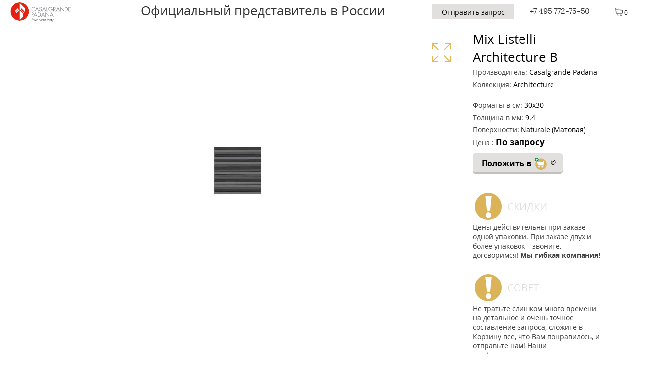

--- FILE ---
content_type: text/html; charset=UTF-8
request_url: https://casalgrande-padana.ru/architecture/dekor-casalgrande-padana-architecture-mix-listelli-architecture-b-30x30-1544304/
body_size: 9233
content:
<!doctype html>
<html>
  <head>
    <title>Керамогранит Architecture Mix Listelli Architecture B от фабрики Casalgrande Padana – официальная поставка</title>

    <meta http-equiv="Content-Type" content="text/html; charset=utf-8"/>
    <meta name="format-detection" content="telephone=no">
    <meta name="SKYPE_TOOLBAR" content="SKYPE_TOOLBAR_PARSER_COMPATIBLE"/>
    <meta http-equiv="X-UA-Compatible" content="IE=edge">
    <meta name="viewport" content="width=device-width, initial-scale=1">
          <link rel="preload" href="/build/fonts/lora.woff2" as="font" type="font/woff" crossorigin="anonymous" media="all" />        
      <link rel="preload" href="/build/fonts/lorabold.woff2" as="font" type="font/woff" crossorigin="anonymous" media="all" />        
      <link rel="preload" href="/build/fonts/opensans.woff2" as="font" type="font/woff" crossorigin="anonymous" media="all" />        
      <link rel="preload" href="/build/fonts/opensansbold.woff2" as="font" type="font/woff" crossorigin="anonymous" media="all" />        
      <!--link rel="preload" href="/build/fonts/lorabolditalic.woff2" as="font" />        
      <link rel="preload" href="/build/fonts/loraitalic.woff2" as="font" />        
      <link rel="preload" href="/build/fonts/opensansbolditalic.woff2" as="font" />        
      <link rel="preload" href="/build/fonts/opensansitalic.woff2" as="font" /-->        
        <meta http-equiv="Content-Type" content="text/html; charset=UTF-8">
<meta name="description" content="Керамогранит Mix Listelli Architecture B серии Architecture от бренда Casalgrande Padana со склада в Москве или под заказ из Италии по низким ценам" />
<link rel="canonical" href="https://casalgrande-padana.ru/architecture/dekor-casalgrande-padana-architecture-mix-listelli-architecture-b-30x30-1544304/" />
<script data-skip-moving="true">(function(w, d, n) {var cl = "bx-core";var ht = d.documentElement;var htc = ht ? ht.className : undefined;if (htc === undefined || htc.indexOf(cl) !== -1){return;}var ua = n.userAgent;if (/(iPad;)|(iPhone;)/i.test(ua)){cl += " bx-ios";}else if (/Windows/i.test(ua)){cl += ' bx-win';}else if (/Macintosh/i.test(ua)){cl += " bx-mac";}else if (/Linux/i.test(ua) && !/Android/i.test(ua)){cl += " bx-linux";}else if (/Android/i.test(ua)){cl += " bx-android";}cl += (/(ipad|iphone|android|mobile|touch)/i.test(ua) ? " bx-touch" : " bx-no-touch");cl += w.devicePixelRatio && w.devicePixelRatio >= 2? " bx-retina": " bx-no-retina";if (/AppleWebKit/.test(ua)){cl += " bx-chrome";}else if (/Opera/.test(ua)){cl += " bx-opera";}else if (/Firefox/.test(ua)){cl += " bx-firefox";}ht.className = htc ? htc + " " + cl : cl;})(window, document, navigator);</script>


<link href="/bitrix/cache/css/s4/factory/template_ccc40fcab8af79254b49e2c878dad693/template_ccc40fcab8af79254b49e2c878dad693_v1.css?1765910914589104" type="text/css"  data-template-style="true" rel="stylesheet" />
                  
    <link rel="shortcut icon" href="/favicon.ico">
    <link rel="icon" sizes="16x16 32x32 64x64" href="/favicon.ico">
    <link rel="icon" type="image/png" sizes="196x196" href="/local/templates/factory/image/favicon-192.png">
    <link rel="icon" type="image/png" sizes="160x160" href="/local/templates/factory/image/favicon-160.png">
    <link rel="icon" type="image/png" sizes="96x96" href="/local/templates/factory/image/favicon-96.png">
    <link rel="icon" type="image/png" sizes="64x64" href="/local/templates/factory/image/favicon-64.png">
    <link rel="icon" type="image/png" sizes="32x32" href="/local/templates/factory/image/favicon-32.png">
    <link rel="icon" type="image/png" sizes="16x16" href="/local/templates/factory/image/favicon-16.png">
    <link rel="apple-touch-icon" href="/local/templates/factory/image/favicon-57.png">
    <link rel="apple-touch-icon" sizes="114x114" href="/local/templates/factory/image/favicon-114.png">
    <link rel="apple-touch-icon" sizes="72x72" href="/local/templates/factory/image/favicon-72.png">
    <link rel="apple-touch-icon" sizes="144x144" href="/local/templates/factory/image/favicon-144.png">
    <link rel="apple-touch-icon" sizes="60x60" href="/local/templates/factory/image/favicon-60.png">
    <link rel="apple-touch-icon" sizes="120x120" href="/local/templates/factory/image/favicon-120.png">
    <link rel="apple-touch-icon" sizes="76x76" href="/local/templates/factory/image/favicon-76.png">
    <link rel="apple-touch-icon" sizes="152x152" href="/local/templates/factory/image/favicon-152.png">
    <link rel="apple-touch-icon" sizes="180x180" href="/local/templates/factory/image/favicon-180.png">
    <meta name="msapplication-TileColor" content="#FFFFFF">
    <meta name="msapplication-TileImage" content="/local/templates/factory/image/favicon-144.png">
    <meta name="msapplication-config" content="/browserconfig.xml">


    <!--link rel="manifest" href="manifest.json"-->

                          

    
  </head>

  <body class="not_front in_order">
          <div class="preloader1" style="display: none;"><span></span></div>
        <!--div id="panel"></div-->
          <div class="c_wrapper">
        <noindex>
          <header class="glide">

            <section class="nav_top">
              <div class="w_wrapper">

                <div class="tbl">

                  <section class="menu_add">
  <!--a href="/" class="btn_img ico_menu" title="Главное меню">Главное меню</a-->
  <div class="menu_mobile">
    <div class="inner_cont">
      <a href="#" class="btn_close" title="Закрыть">Закрыть</a>
      <div class="scroll_cont">
        <div class="title">Меню</div>
        <nav class="menu_main">
          <div class="w_wrapper">
            <ul>
                          </ul>
          </div>
        </nav>
              </div>
    </div>
  </div>
</section>
                  <section class="menu_user">
                    <nav>
                                            <div class="" id="basket_small">
                        <li class="basket">
    <a href="/basket/" class="ico_basket" title="Корзина" rel="nofollow" >
        0    </a>
<!--	
<div class="hi-basket">
    <div class="drop-header"><span>Корзина</span><span>Выбрано товаров: <strong>2</strong></span></div>
        <div class="drop-position">
      <div>1</div>
      <div>
        <figure>
          <img src="/upload/cimg_cache/810/81049073e0601341af71ae19f3ba63a0_cf8df27782208fbb.jpg">
        </figure>
      </div>
      <div class="hib-about">Casalgrande Padana Marmoker<br>
        <strong>Arabesque</strong>
      </div>
      <div>
                <span>Цена: </span>
        <input type="text" size="16" value="9865" placeholder="По запросу" class="quantity long" disabled="">
        &nbsp;руб./м2      </div>
      <div><div class="header-icons">
          <a href="#" onclick="cartUtil.removeItem(35875); return false;"><img src="/local/templates/new2019/i/ico_btn/delete.svg" alt=""><p>удалить</p></a>
        </div></div>
    </div>
        <div class="drop-position">
      <div>2</div>
      <div>
        <figure>
          <img src="/upload/cimg_cache/aeb/aebc5b7b26a571719454a4ee5fb430e3_6ca7679bc3776ae6.jpg">
        </figure>
      </div>
      <div class="hib-about">Casalgrande Padana Marmoker<br>
        <strong>Arabesque</strong>
      </div>
      <div>
                <span>Цена: </span>
        <input type="text" size="16" value="8567" placeholder="По запросу" class="quantity long" disabled="">
        &nbsp;руб./м2      </div>
      <div><div class="header-icons">
          <a href="#" onclick="cartUtil.removeItem(35876); return false;"><img src="/local/templates/new2019/i/ico_btn/delete.svg" alt=""><p>удалить</p></a>
        </div></div>
    </div>
    <div class="drop-empty">
      <span>
        Не тратьте слишком много времени на детальное и очень точное составление запроса, сложите в Корзину все, что Вам понравилось, и отправьте нам! Наши профессиональные менеджеры помогут Вам во всем разобраться, правильно подсчитать количество и уберегут от всех возможных ошибок! Главное, мы уже будем понимать, что Вас заинтересовало из нашего огромного ассортимента и какие образцы готовить для нашей первой встречи. Ждём Ваш запрос!
      </span>
    </div>	
    <div class="drop-footer">
      <span>
        <a href="#" onclick="cartUtil.clearCart(); return false;">Очистить корзину</a>
      </span>
      <span>
        <a href="/basket/">Отправить запрос менеджеру</a>
      </span>
    </div>
  </div>
  -->
</li>                      </div>
                    </nav>
                  </section>
                </div>
              </div>

            </section>

            <section class="header mobile">
              <div class="w_wrapper">
                <div class="tbl">
                  <div class="td">
                    <div class="logo">
                      <a href="/" title="">
                        <img src="/local/templates/factory/image/logo_main.svg" alt="" />
                      </a>
                    </div>

                  </div>
                  <!--div class="td">
        <div class="header-slogan">
            <div class="slogan">
              Официальный представитель в России
            </div>
        </div>                    
                    
                  </div-->


                  
                </div>
                <div class="city_phone mobile">
                  <span id="region_phone_mobile" class="region-phone">
                    <a href="tel:+74957727550">+7 495 772-75-50</a>
                  </span>
                </div>                 
                              </div>
            </section>

            <nav class="menu_main" id="topMenu">
  <div class="w_wrapper" style="position: relative;">
        <div style="height: 100%; position: relative;">
        <div class="header-slogan">
            <div class="slogan">
              Официальный представитель в России
            </div>
                    </div>
        <div class="phone">
          <div class="city_phone">
            <div id="region_phone_desctop" class="region-phone">
              <a href="tel:+74957727550">+7 495 772-75-50</a>
            </div>
          </div>
        </div>
        <div class="glided-visible inline-request">
                      <a href="https://b24-vfpbso.bitrix24.site/" target=_blank" class="btn" title="">
              Отправить запрос
            </a>
                  </div>
                
    </div>
  </div>
</nav>
            
          </header>
        </noindex>
      </div>
      <main>
                
        
        
          <div class="nomobile">
            <div class="tag-social">
              <div class="fb-share-button" data-layout="button" data-size="large" data-mobile-iframe="true"></div>
            </div>
          </div>

          <div class="content ">

            
            
          
  <style>
  figure.zoom {
    background-position: 50% 50%;
    position: relative;
    overflow: hidden;
    /*cursor: zoom-in;*/
  }

  figure.zoom img {
    transition: opacity .2s;
    display: block!important;
    width: 100%!important;
    max-width: 100%!important;
    padding: 0px!important;
    margin: 0px!important;
  }
  figure.zoom img:hover {
    opacity: 0;    
  }
</style>


<section id="product" class="product brd_bottom">
  <div class="w_wrapper">
    <div class="clearfix bigpicture allcolors list_img type2" style="padding-top:0px;">
      <section class="image_block last_viewed">
        <div style="/*width: calc(100% - 120px);*/" class="bigpicture">

                      <ul class="flexboxes" id="images_list">
              <li id="first_slab">
                                <a href="/ajax/color.php?color_id=1544304&serie_id=1142358&file_id=769941&notiles=Y&onephoto=Y" onclick="return false;" id="ico_zoom"
                   data-id="1544304" style="display: block;"
                   class="ico_zoom" title="Увеличить" data-toggle="modal" data-target="#photo-modal">
                  Увеличить</a>
                <div style="position:relative;" id="zoomHolder">
                  <figure id="zoomFigure"
                                                              >
                      <img src="/upload/cimg_cache/821/821a4d13a6761a268b6ab4ce81d2b7d1_8ad07e5f8033eafe.jpg" alt="">
                                      </figure>
                </div>
              </li>
            </ul>
                        

                                  
        </div>
                            

        

      </section>

      <section class="description last_viewed" id="right_info">
        <h1>Mix Listelli Architecture B</h1>
        <p class="collection"><span>Производитель:</span> Casalgrande Padana</p>
        <p class="collection"><span>Коллекция:</span> Architecture</p>
                          <div class="info-wrapper  ">
                                                               <p class="collection top20"><span>Форматы в см:</span> 
                30x30              </p>
              <p class="collection"><span>Толщина в мм:</span> 
                9.4              </p>
              <p class="collection"><span>Поверхности:</span> 
                Naturale (Матовая)              </p>
                                    </div>
        
                              <p class="collection"><span>Цена&nbsp;:&nbsp;</span><span id="bprice">По запросу</span></p>                          <nav class="docs">
                            </nav>
        <span class="info buttons card-basket-buttons"
              data-item_id="1544304"
              data-cart_url="/ajax/cart.php?action=2cart&product_id=1544304&slab_id=">
          <!--div class="button">
            <a id="cart_btn" href="#" onclick="tilesUtil.toCart($(this)); return false;" basket_id="">
              <div class="dbasket basket-pass old"></div>							
            </a>
          </div-->
          <div class="basket-button bb-gold" data-role="cart-btn" data-item_id="1544304"
               data-cart_url="/ajax/cart.php?action=2cart&product_id=1544304&slab_id=">
            <a class="cart-link" href="#" >
              <div class="spacer"></div>
              <span class="bb-title">Положить в </span>                
              <img class="cart-icon" width="30" height="30" src="/local/templates/factory/i/ico_btn/basket_pass_2.svg" />
              <span class="bb-title hint--top-left hint--medium" aria-label="Пожалуйста, вставьте желаемое количествово единиц измерения товара">
                <img class="hint-icon" src="/local/templates/factory/i/ico_btn/ico_hint_black.svg" height="13" width="13" />               
              </span> 
            </a>
          </div>		  
          <div class="basket-controls bb-gold">
            <button class="minus"><i class="fa fa-minus" aria-hidden="true"></i></button>
            <span class="input"><input type="text" size="6" align="right" value="1"></input></span>
            <button class="plus"><i class="fa fa-plus" aria-hidden="true"></i></button>
            <button class="ei">м2</button>
          </div>

                    <!--div class="button nodesctop">
            <a href="////#item-1544304">
              <img src="/local/templates/factory/i/ico_btn/ico_coll.svg" width="100" height="100" style="padding-top: 10px;">
            </a>
          </div-->			


        </span>			
                
        <section class="param" id="right_block">


          <div class="notice dark">
            <h3>Скидки</h3>
            Цены действительны при заказе одной упаковки. При заказе двух и более упаковок – звоните, договоримся! <b>Мы гибкая компания!</b>                            
          </div>

          <div class="notice dark">
            <h3>Совет</h3>
            Не тратьте слишком много времени на детальное и очень точное составление запроса, 
            сложите в Корзину все, что Вам понравилось, и отправьте нам! 
            Наши профессиональные менеджеры помогут Вам во всем разобраться, правильно подсчитать 
            количество и уберегут от всех возможных ошибок! Главное, мы уже будем понимать, 
            что Вас заинтересовало из нашего огромного ассортимента и какие образцы готовить 
            для нашей первой встречи. Ждём Ваш запрос!                            
            <!--Наши профессиональные менеджеры помогут Вам во всем разобраться, правильно подсчитать количество и уберегут от всех возможных ошибок! 
            Главное, мы уже будем понимать, что Вас заинтересовало из нашего огромного ассортимента и какие образцы готовить для нашей первой встречи.-->
          </div>
        </section>		
      </section>
    </div>			
  </div>
</section>















      </div>
    

  </main>
  <div class="screen_footer" >
    <footer class="after_1000">
      <div class="w_wrapper">					
              </div>
    </footer>
    <footer class="upto_1000">
      <div class="w_wrapper">					
        <div class="tbl">
        </div>
      </div>
    </footer>

      </div>
  
<a href="#" id="standard_my_ass" class=""><br /></a>


<div id="popup-in-cart" class="popup popup_ordinary" style="display: none;">
  <a href="" class="btn_close" title="Закрыть" data-dismiss="modal">Закрыть</a>
  <div class="inner_block ta-c">
    <h3>Артикул уже в Корзине. <br/>Перейти в нее и оформить заказ?</h3>
    <br/><br/>

    <div class="ta-c">
      <a class="btn" href="/basket/">Перейти в Корзину</a>
      &nbsp;
      <a class="btn" href="" data-dismiss="modal">Продолжить покупки</a>
    </div>
  </div>
</div>

<div id="popup-like" class="popup popup_ordinary" style="display: none;">
  <a href="" class="btn_close" title="Закрыть" data-dismiss="modal">Закрыть</a>
  <div class="inner_block ta-c">
    <h3>Спасибо за Ваш выбор! Интерьер добавлен в Избранные</h3>
    <br/><br/>

    <div>
      <a class="btn" href="/interiors/favourites/">Перейти в Избранные интерьеры</a>
      &nbsp;
      <a class="btn" href="" data-dismiss="modal">Продолжить просмотр интерьеров</a>
    </div>
  </div>
</div>

<div id="popup-like-mobile" class="popup popup_ordinary" style="display: none;">
  <a href="" class="btn_close" title="Закрыть" data-dismiss="modal">Закрыть</a>
  <div class="inner_block">
    <h3>Спасибо за Ваш выбор! Интерьер добавлен в Избранные</h3>
    <br/>

    <div>
      <a href="/interiors/favourites/">Перейти в Избранные интерьеры</a>
      &nbsp;
      <br/><br/>
      <a href="" data-dismiss="modal">Продолжить просмотр интерьеров</a>
    </div>
  </div>
</div>

<div id="popup-message" class="popup popup_ordinary" style="display: none; width: 50%; top: 10%;">
  <a href="" class="btn_close" title="Закрыть" data-dismiss="modal">Закрыть</a>
  <div class="inner_block">
    <div>

      Друзья! С 01 июня наш салон работает в штатном режиме. С 10 до 20 часов. 
      <br>
      Ждём вас! Мы соскучились!
      <br>
      <br>
      Напоминаем вам, что по распоряжению правительства Москвы, все Клиенты обязаны соблюдать масочный режим. Мы, со своей стороны, гарантируем соблюдение всех санитарно-гигиенических требований на территории нашего шоу-рума.        </div>
  </div>
</div>

<div id="popup-catalog-discount" class="popup popup_ordinary" style="display: none; width: 50%; top: 10%;">
  <a href="" class="btn_close" title="Закрыть" data-dismiss="modal">Закрыть</a>
  <div class="inner_block">
    Цены действительны при заказе одной упаковки. При заказе двух и более упаковок – звоните, договоримся! 
    <b>Мы гибкая компания!</b>                            
  </div>
</div>

<div id="popup-catalog-help" class="popup popup_ordinary" style="display: none; width: 50%; top: 10%;">
  <a href="" class="btn_close" title="Закрыть" data-dismiss="modal">Закрыть</a>
  <div class="inner_block">
    <div>
      Не тратьте слишком много времени на детальное и очень точное составление заказа, 
      сложите в Корзину все, что Вам понравилось, и отправьте нам! Наши профессиональные 
      менеджеры помогут Вам во всем разобраться, правильно подсчитать количество и уберегут 
      от всех возможных ошибок! Главное, мы уже будем понимать, что Вас заинтересовало из 
      нашего огромного ассортимента и какие образцы готовить для нашей первой встречи. 
    </div>
  </div>
</div>

<div id="popup-catalog-service" class="popup popup_ordinary" style="display: none; width: 50%; top: 10%;">
  <a href="" class="btn_close" title="Закрыть" data-dismiss="modal">Закрыть</a>
  <div class="inner_block">
    <div>
      Многие артикулы, воспроизводящие мрамор, имеют несколько типов рисунков (до 8 вариантов), и, 
      может возникнуть идея, расположить эти рисунки особым образом, например «бабочкой» или так, что бы «вены» перетекали 
      одна в другую. В этом случае потребуется подбор рисунков, но все фабрики поставляют плиты, упакованными в деревянные 
      ящики, в кол-ве от 12 до 20 штук, со случайным расположением рисунков. Таким образом, что бы найти нужные Вам рисунки 
      потребуется вручную «перебрать» весь ящик и, возможно, не один. Эта услуга стоит 5000 рублей, мы подбираем не более 
      5 плит с заданным рисунком, размер плит должен быть более 120х240 см (для меньшего размера подбор рисунка не имеет 
      смысла). В наличии на складе должно быть достаточное для подбора кол-во плит. Выбор рисунков очень удобно осуществлять 
      через «Корзину» сайта: Вы откладываете в «Корзину» нужные Вам рисунки и отправляете нам, мы проверяем достаточность 
      количества плит на складе и сообщаем Вам о возможности осуществления подбора. Если Вам не нужен определенный рисунок, 
      то отложите в «Корзину» Артикул с пометкой Микс, тогда Вам будут отгружены рисунки в случайном порядке.
    </div>
  </div>
</div>

<div id="popup-course" class="popup popup_ordinary" style="display: none; width: 420px; bottom: 1%; left: 1%">
  <a href="" class="btn_close" title="Закрыть" data-dismiss="modal" onclick="$.cookie('message_shown', 'set', {expires: 1 / 24, path: '/'});">Закрыть</a>
  <div class="inner_block" style="padding:10px 40px 10px 10px;">
    <div style="text-align: center;">
          </div>
  </div>
</div>

<div id="popup-notice" class="popup popup_ordinary" data-popup="#popup-notice" style="display: none; width: 50%; top: 10%;">
  <a href="" class="btn_close" title="Закрыть" data-dismiss="modal">Закрыть</a>
  <div class="inner_block" id="popup-notice-text">
  </div>
</div>

<div id="popup-mobile-basket-image" data-popup="#popup-mobile-basket-image" class="popup popup_ordinary" style="display: none; border:none;">
  <a href="" class="btn_close" title="Закрыть" data-dismiss="modal">Закрыть</a>
  <div id="popup-mobile-basket-image-wrap" style="margin: auto; padding: auto; width: 300px; height: 300px;">
    <img id="popup-mobile-basket-image-image" style="width: 300px; height: 300px;" src="" />
  </div>
</div>

<div id="popup-desktop-rezka-image" data-popup="#popup-desktop-rezka-image" class="popup popup_ordinary" style="display: none;">
  <a href="" class="btn_close" title="Закрыть" data-dismiss="modal">Закрыть</a>
  <div style="width:100%; height: 100%; position: relative;">
    <a class="btn-prev" onclick="salonPhotoUtil.showPrev(true); return false;">&nbsp;</a>
    <div id="popup-desktop-rezka-image-image" style="height: calc(100% - 50px); width: 100%;
         background-size: contain; background-repeat: no-repeat; background-position: center;">      
    </div>
    <div id="popup-desktop-rezka-image-descr" 
         style="font-family: 'Lora', 'Open Sans'; font-size: 20px; font-weight: 700; text-align: center; padding-top: 10px; height: min-content;">
    </div>
    <!--img id="popup-desktop-rezka-image-image" src="" style="width:100%;" /-->
    <a class="btn-next" onclick="salonPhotoUtil.showNext(true); return false;">&nbsp;</a>
  </div>
</div>
<div class="video-overlay">
  <div class="video-container">
    <a class="close">&times;</a>
    <div class="plyr__video-embed" id="player">
      <iframe id="youtube-iframe"
              src=""
              allowfullscreen
              allow="autoplay"
              ></iframe>
    </div>
  </div>
</div>   

<div style="position:absolute;left:-1000px;top:-1000px;">
<!-- Yandex.Metrika counter -->
<noscript><div><img src="https://mc.yandex.ru/watch/90733157" style="position:absolute; left:-9999px;" alt="" /></div></noscript>
<!-- /Yandex.Metrika counter -->

</div>  </div>
<!--script src="/local/templates/factory/js/scrollsnap-polyfill.bundled.js"></script-->
<!-- Bitrix24 -->
<!--  End Bitrix24 -->
<script  src="/bitrix/cache/js/s4/factory/template_5b4e8cd7dec618984bd01bec59270975/template_5b4e8cd7dec618984bd01bec59270975_v1.js?1765910914967177"></script>
<script  src="/bitrix/cache/js/s4/factory/page_0aa9c57ea081864b74ae8dd9e582dbb7/page_0aa9c57ea081864b74ae8dd9e582dbb7_v1.js?176591091415753"></script>

<script type="text/javascript">
      var HTTP_HOST = 'casalgrande-padana.ru:443';
      var CURDIR = '/architecture/dekor-casalgrande-padana-architecture-mix-listelli-architecture-b-30x30-1544304/';
    </script>

<script>
        PRELOADER_ENABLED = false;
      </script>
<script>
  function zoom(e) {
    var zoomer = e.currentTarget;
    e.offsetX ? offsetX = e.offsetX : offsetX = e.touches[0].pageX
    e.offsetY ? offsetY = e.offsetY : offsetX = e.touches[0].pageX
    x = offsetX / zoomer.offsetWidth * 100
    y = offsetY / zoomer.offsetHeight * 100
    zoomer.style.backgroundPosition = x + '% ' + y + '%';
  }
</script><script>
              galUtil.pics = null;
              galUtil.init();
            </script><script>
//  cartUtil.product_page = true;
  $(window).resize(function () {
      tilesUtil.product_id = 1544304;
      tilesUtil.pics = [];
    tilesUtil.init();
  });
  $(document).ready(function () {
    $(window).trigger('resize');
  });
</script><script>
//  $.get('/ajax/ware_viewed.php?ware_id=' + 1544304);
</script><script>
//  cartUtil.fake();
//  searchUtil.fake();
</script>
<script type="text/javascript" >
   (function(m,e,t,r,i,k,a){m[i]=m[i]||function(){(m[i].a=m[i].a||[]).push(arguments)};
   m[i].l=1*new Date();
   for (var j = 0; j < document.scripts.length; j++) {if (document.scripts[j].src === r) { return; }}
   k=e.createElement(t),a=e.getElementsByTagName(t)[0],k.async=1,k.src=r,a.parentNode.insertBefore(k,a)})
   (window, document, "script", "https://mc.yandex.ru/metrika/tag.js", "ym");

   ym(90733157, "init", {
        clickmap:true,
        trackLinks:true,
        accurateTrackBounce:true,
        webvisor:true
   });
</script>
<script>
        (function(w,d,u){
                var s=d.createElement('script');s.async=true;s.src=u+'?'+(Date.now()/60000|0);
                var h=d.getElementsByTagName('script')[0];h.parentNode.insertBefore(s,h);
        })(window,document,'https://crm.lucido.eu/upload/crm/site_button/loader_1_tdynkv.js');
</script>
</body>
</html>


--- FILE ---
content_type: text/html; charset=UTF-8
request_url: https://casalgrande-padana.ru/basket/informer.php?curr_url=https://casalgrande-padana.ru/architecture/dekor-casalgrande-padana-architecture-mix-listelli-architecture-b-30x30-1544304/
body_size: 669
content:
<a href="/basket/"  title="Корзина" rel="nofollow" 
     onclick="return false;"
      >
  <img src="/local/templates/new2019/i/ico_btn/basket.svg" alt="">
  <p>товары&nbsp;
    <span class="basket_counter">
          </span>
  </p>
</a>
      <div class="hi-basket narrow">
      <div class="drop-empty">
        <span>
          Не тратьте слишком много времени на детальное и очень точное составление запроса, сложите в Корзину все, что Вам понравилось, и отправьте нам! Наши профессиональные менеджеры помогут Вам во всем разобраться, правильно подсчитать количество и уберегут от всех возможных ошибок! Главное, мы уже будем понимать, что Вас заинтересовало из нашего огромного ассортимента и какие образцы готовить для нашей первой встречи. Ждём Ваш запрос!
        </span>
      </div>		
      <div class="drop-footer">
        <span style="visibility: hidden;">
          <a href="#" onclick="cartUtil.clearCart(); return false;">Очистить корзину</a>
        </span>
        <span>
          <a href="/">Перейти в каталог товаров</a>
        </span>
      </div>
    </div>
  


--- FILE ---
content_type: text/html; charset=UTF-8
request_url: https://casalgrande-padana.ru/basket/informer_narrow.php?curr_url=https://casalgrande-padana.ru/architecture/dekor-casalgrande-padana-architecture-mix-listelli-architecture-b-30x30-1544304/
body_size: 604
content:
<li class="basket">
  <a href="/basket/" class="ico_basket" title="Корзина" rel="nofollow" 
         onclick="return false;"
          >
       0  </a>

      <div class="hi-basket narrow">
      <div class="drop-empty">
        <span>
          Не тратьте слишком много времени на детальное и очень точное составление запроса, сложите в Корзину все, что Вам понравилось, и отправьте нам! Наши профессиональные менеджеры помогут Вам во всем разобраться, правильно подсчитать количество и уберегут от всех возможных ошибок! Главное, мы уже будем понимать, что Вас заинтересовало из нашего огромного ассортимента и какие образцы готовить для нашей первой встречи. Ждём Ваш запрос!
        </span>
      </div>		
      <div class="drop-footer">
        <span style="visibility: hidden;">
          <a href="#" onclick="cartUtil.clearCart(); return false;">Очистить корзину</a>
        </span>
        <span>
          <a href="/">Перейти в каталог товаров</a>
        </span>
      </div>
    </div>
</li>

--- FILE ---
content_type: text/html; charset=UTF-8
request_url: https://casalgrande-padana.ru/ajax/cart.php?action=list&rrr=0.3789961567941045
body_size: -84
content:
{"basket_items":null,"basket_size":0}

--- FILE ---
content_type: text/css
request_url: https://casalgrande-padana.ru/bitrix/cache/css/s4/factory/template_ccc40fcab8af79254b49e2c878dad693/template_ccc40fcab8af79254b49e2c878dad693_v1.css?1765910914589104
body_size: 103569
content:


/* Start:/assets/vendor/fonts/font-awesome/css/font-awesome.min.css?161893569931020*/
/*!
 *  Font Awesome 4.7.0 by @davegandy - http://fontawesome.io - @fontawesome
 *  License - http://fontawesome.io/license (Font: SIL OFL 1.1, CSS: MIT License)
 */@font-face{font-family:'FontAwesome';src:url('/assets/vendor/fonts/font-awesome/css/../fonts/fontawesome-webfont.eot?v=4.7.0');src:url('/assets/vendor/fonts/font-awesome/css/../fonts/fontawesome-webfont.eot?#iefix&v=4.7.0') format('embedded-opentype'),url('/assets/vendor/fonts/font-awesome/css/../fonts/fontawesome-webfont.woff2?v=4.7.0') format('woff2'),url('/assets/vendor/fonts/font-awesome/css/../fonts/fontawesome-webfont.woff?v=4.7.0') format('woff'),url('/assets/vendor/fonts/font-awesome/css/../fonts/fontawesome-webfont.ttf?v=4.7.0') format('truetype'),url('/assets/vendor/fonts/font-awesome/css/../fonts/fontawesome-webfont.svg?v=4.7.0#fontawesomeregular') format('svg');font-weight:normal;font-style:normal;font-display: swap;}.fa{display:inline-block;font:normal normal normal 14px/1 FontAwesome;font-size:inherit;text-rendering:auto;-webkit-font-smoothing:antialiased;-moz-osx-font-smoothing:grayscale}.fa-lg{font-size:1.33333333em;line-height:.75em;vertical-align:-15%}.fa-2x{font-size:2em}.fa-3x{font-size:3em}.fa-4x{font-size:4em}.fa-5x{font-size:5em}.fa-fw{width:1.28571429em;text-align:center}.fa-ul{padding-left:0;margin-left:2.14285714em;list-style-type:none}.fa-ul>li{position:relative}.fa-li{position:absolute;left:-2.14285714em;width:2.14285714em;top:.14285714em;text-align:center}.fa-li.fa-lg{left:-1.85714286em}.fa-border{padding:.2em .25em .15em;border:solid .08em #eee;border-radius:.1em}.fa-pull-left{float:left}.fa-pull-right{float:right}.fa.fa-pull-left{margin-right:.3em}.fa.fa-pull-right{margin-left:.3em}.pull-right{float:right}.pull-left{float:left}.fa.pull-left{margin-right:.3em}.fa.pull-right{margin-left:.3em}.fa-spin{-webkit-animation:fa-spin 2s infinite linear;animation:fa-spin 2s infinite linear}.fa-pulse{-webkit-animation:fa-spin 1s infinite steps(8);animation:fa-spin 1s infinite steps(8)}@-webkit-keyframes fa-spin{0%{-webkit-transform:rotate(0deg);transform:rotate(0deg)}100%{-webkit-transform:rotate(359deg);transform:rotate(359deg)}}@keyframes fa-spin{0%{-webkit-transform:rotate(0deg);transform:rotate(0deg)}100%{-webkit-transform:rotate(359deg);transform:rotate(359deg)}}.fa-rotate-90{-ms-filter:"progid:DXImageTransform.Microsoft.BasicImage(rotation=1)";-webkit-transform:rotate(90deg);-ms-transform:rotate(90deg);transform:rotate(90deg)}.fa-rotate-180{-ms-filter:"progid:DXImageTransform.Microsoft.BasicImage(rotation=2)";-webkit-transform:rotate(180deg);-ms-transform:rotate(180deg);transform:rotate(180deg)}.fa-rotate-270{-ms-filter:"progid:DXImageTransform.Microsoft.BasicImage(rotation=3)";-webkit-transform:rotate(270deg);-ms-transform:rotate(270deg);transform:rotate(270deg)}.fa-flip-horizontal{-ms-filter:"progid:DXImageTransform.Microsoft.BasicImage(rotation=0, mirror=1)";-webkit-transform:scale(-1, 1);-ms-transform:scale(-1, 1);transform:scale(-1, 1)}.fa-flip-vertical{-ms-filter:"progid:DXImageTransform.Microsoft.BasicImage(rotation=2, mirror=1)";-webkit-transform:scale(1, -1);-ms-transform:scale(1, -1);transform:scale(1, -1)}:root .fa-rotate-90,:root .fa-rotate-180,:root .fa-rotate-270,:root .fa-flip-horizontal,:root .fa-flip-vertical{filter:none}.fa-stack{position:relative;display:inline-block;width:2em;height:2em;line-height:2em;vertical-align:middle}.fa-stack-1x,.fa-stack-2x{position:absolute;left:0;width:100%;text-align:center}.fa-stack-1x{line-height:inherit}.fa-stack-2x{font-size:2em}.fa-inverse{color:#fff}.fa-glass:before{content:"\f000"}.fa-music:before{content:"\f001"}.fa-search:before{content:"\f002"}.fa-envelope-o:before{content:"\f003"}.fa-heart:before{content:"\f004"}.fa-star:before{content:"\f005"}.fa-star-o:before{content:"\f006"}.fa-user:before{content:"\f007"}.fa-film:before{content:"\f008"}.fa-th-large:before{content:"\f009"}.fa-th:before{content:"\f00a"}.fa-th-list:before{content:"\f00b"}.fa-check:before{content:"\f00c"}.fa-remove:before,.fa-close:before,.fa-times:before{content:"\f00d"}.fa-search-plus:before{content:"\f00e"}.fa-search-minus:before{content:"\f010"}.fa-power-off:before{content:"\f011"}.fa-signal:before{content:"\f012"}.fa-gear:before,.fa-cog:before{content:"\f013"}.fa-trash-o:before{content:"\f014"}.fa-home:before{content:"\f015"}.fa-file-o:before{content:"\f016"}.fa-clock-o:before{content:"\f017"}.fa-road:before{content:"\f018"}.fa-download:before{content:"\f019"}.fa-arrow-circle-o-down:before{content:"\f01a"}.fa-arrow-circle-o-up:before{content:"\f01b"}.fa-inbox:before{content:"\f01c"}.fa-play-circle-o:before{content:"\f01d"}.fa-rotate-right:before,.fa-repeat:before{content:"\f01e"}.fa-refresh:before{content:"\f021"}.fa-list-alt:before{content:"\f022"}.fa-lock:before{content:"\f023"}.fa-flag:before{content:"\f024"}.fa-headphones:before{content:"\f025"}.fa-volume-off:before{content:"\f026"}.fa-volume-down:before{content:"\f027"}.fa-volume-up:before{content:"\f028"}.fa-qrcode:before{content:"\f029"}.fa-barcode:before{content:"\f02a"}.fa-tag:before{content:"\f02b"}.fa-tags:before{content:"\f02c"}.fa-book:before{content:"\f02d"}.fa-bookmark:before{content:"\f02e"}.fa-print:before{content:"\f02f"}.fa-camera:before{content:"\f030"}.fa-font:before{content:"\f031"}.fa-bold:before{content:"\f032"}.fa-italic:before{content:"\f033"}.fa-text-height:before{content:"\f034"}.fa-text-width:before{content:"\f035"}.fa-align-left:before{content:"\f036"}.fa-align-center:before{content:"\f037"}.fa-align-right:before{content:"\f038"}.fa-align-justify:before{content:"\f039"}.fa-list:before{content:"\f03a"}.fa-dedent:before,.fa-outdent:before{content:"\f03b"}.fa-indent:before{content:"\f03c"}.fa-video-camera:before{content:"\f03d"}.fa-photo:before,.fa-image:before,.fa-picture-o:before{content:"\f03e"}.fa-pencil:before{content:"\f040"}.fa-map-marker:before{content:"\f041"}.fa-adjust:before{content:"\f042"}.fa-tint:before{content:"\f043"}.fa-edit:before,.fa-pencil-square-o:before{content:"\f044"}.fa-share-square-o:before{content:"\f045"}.fa-check-square-o:before{content:"\f046"}.fa-arrows:before{content:"\f047"}.fa-step-backward:before{content:"\f048"}.fa-fast-backward:before{content:"\f049"}.fa-backward:before{content:"\f04a"}.fa-play:before{content:"\f04b"}.fa-pause:before{content:"\f04c"}.fa-stop:before{content:"\f04d"}.fa-forward:before{content:"\f04e"}.fa-fast-forward:before{content:"\f050"}.fa-step-forward:before{content:"\f051"}.fa-eject:before{content:"\f052"}.fa-chevron-left:before{content:"\f053"}.fa-chevron-right:before{content:"\f054"}.fa-plus-circle:before{content:"\f055"}.fa-minus-circle:before{content:"\f056"}.fa-times-circle:before{content:"\f057"}.fa-check-circle:before{content:"\f058"}.fa-question-circle:before{content:"\f059"}.fa-info-circle:before{content:"\f05a"}.fa-crosshairs:before{content:"\f05b"}.fa-times-circle-o:before{content:"\f05c"}.fa-check-circle-o:before{content:"\f05d"}.fa-ban:before{content:"\f05e"}.fa-arrow-left:before{content:"\f060"}.fa-arrow-right:before{content:"\f061"}.fa-arrow-up:before{content:"\f062"}.fa-arrow-down:before{content:"\f063"}.fa-mail-forward:before,.fa-share:before{content:"\f064"}.fa-expand:before{content:"\f065"}.fa-compress:before{content:"\f066"}.fa-plus:before{content:"\f067"}.fa-minus:before{content:"\f068"}.fa-asterisk:before{content:"\f069"}.fa-exclamation-circle:before{content:"\f06a"}.fa-gift:before{content:"\f06b"}.fa-leaf:before{content:"\f06c"}.fa-fire:before{content:"\f06d"}.fa-eye:before{content:"\f06e"}.fa-eye-slash:before{content:"\f070"}.fa-warning:before,.fa-exclamation-triangle:before{content:"\f071"}.fa-plane:before{content:"\f072"}.fa-calendar:before{content:"\f073"}.fa-random:before{content:"\f074"}.fa-comment:before{content:"\f075"}.fa-magnet:before{content:"\f076"}.fa-chevron-up:before{content:"\f077"}.fa-chevron-down:before{content:"\f078"}.fa-retweet:before{content:"\f079"}.fa-shopping-cart:before{content:"\f07a"}.fa-folder:before{content:"\f07b"}.fa-folder-open:before{content:"\f07c"}.fa-arrows-v:before{content:"\f07d"}.fa-arrows-h:before{content:"\f07e"}.fa-bar-chart-o:before,.fa-bar-chart:before{content:"\f080"}.fa-twitter-square:before{content:"\f081"}.fa-facebook-square:before{content:"\f082"}.fa-camera-retro:before{content:"\f083"}.fa-key:before{content:"\f084"}.fa-gears:before,.fa-cogs:before{content:"\f085"}.fa-comments:before{content:"\f086"}.fa-thumbs-o-up:before{content:"\f087"}.fa-thumbs-o-down:before{content:"\f088"}.fa-star-half:before{content:"\f089"}.fa-heart-o:before{content:"\f08a"}.fa-sign-out:before{content:"\f08b"}.fa-linkedin-square:before{content:"\f08c"}.fa-thumb-tack:before{content:"\f08d"}.fa-external-link:before{content:"\f08e"}.fa-sign-in:before{content:"\f090"}.fa-trophy:before{content:"\f091"}.fa-github-square:before{content:"\f092"}.fa-upload:before{content:"\f093"}.fa-lemon-o:before{content:"\f094"}.fa-phone:before{content:"\f095"}.fa-square-o:before{content:"\f096"}.fa-bookmark-o:before{content:"\f097"}.fa-phone-square:before{content:"\f098"}.fa-twitter:before{content:"\f099"}.fa-facebook-f:before,.fa-facebook:before{content:"\f09a"}.fa-github:before{content:"\f09b"}.fa-unlock:before{content:"\f09c"}.fa-credit-card:before{content:"\f09d"}.fa-feed:before,.fa-rss:before{content:"\f09e"}.fa-hdd-o:before{content:"\f0a0"}.fa-bullhorn:before{content:"\f0a1"}.fa-bell:before{content:"\f0f3"}.fa-certificate:before{content:"\f0a3"}.fa-hand-o-right:before{content:"\f0a4"}.fa-hand-o-left:before{content:"\f0a5"}.fa-hand-o-up:before{content:"\f0a6"}.fa-hand-o-down:before{content:"\f0a7"}.fa-arrow-circle-left:before{content:"\f0a8"}.fa-arrow-circle-right:before{content:"\f0a9"}.fa-arrow-circle-up:before{content:"\f0aa"}.fa-arrow-circle-down:before{content:"\f0ab"}.fa-globe:before{content:"\f0ac"}.fa-wrench:before{content:"\f0ad"}.fa-tasks:before{content:"\f0ae"}.fa-filter:before{content:"\f0b0"}.fa-briefcase:before{content:"\f0b1"}.fa-arrows-alt:before{content:"\f0b2"}.fa-group:before,.fa-users:before{content:"\f0c0"}.fa-chain:before,.fa-link:before{content:"\f0c1"}.fa-cloud:before{content:"\f0c2"}.fa-flask:before{content:"\f0c3"}.fa-cut:before,.fa-scissors:before{content:"\f0c4"}.fa-copy:before,.fa-files-o:before{content:"\f0c5"}.fa-paperclip:before{content:"\f0c6"}.fa-save:before,.fa-floppy-o:before{content:"\f0c7"}.fa-square:before{content:"\f0c8"}.fa-navicon:before,.fa-reorder:before,.fa-bars:before{content:"\f0c9"}.fa-list-ul:before{content:"\f0ca"}.fa-list-ol:before{content:"\f0cb"}.fa-strikethrough:before{content:"\f0cc"}.fa-underline:before{content:"\f0cd"}.fa-table:before{content:"\f0ce"}.fa-magic:before{content:"\f0d0"}.fa-truck:before{content:"\f0d1"}.fa-pinterest:before{content:"\f0d2"}.fa-pinterest-square:before{content:"\f0d3"}.fa-google-plus-square:before{content:"\f0d4"}.fa-google-plus:before{content:"\f0d5"}.fa-money:before{content:"\f0d6"}.fa-caret-down:before{content:"\f0d7"}.fa-caret-up:before{content:"\f0d8"}.fa-caret-left:before{content:"\f0d9"}.fa-caret-right:before{content:"\f0da"}.fa-columns:before{content:"\f0db"}.fa-unsorted:before,.fa-sort:before{content:"\f0dc"}.fa-sort-down:before,.fa-sort-desc:before{content:"\f0dd"}.fa-sort-up:before,.fa-sort-asc:before{content:"\f0de"}.fa-envelope:before{content:"\f0e0"}.fa-linkedin:before{content:"\f0e1"}.fa-rotate-left:before,.fa-undo:before{content:"\f0e2"}.fa-legal:before,.fa-gavel:before{content:"\f0e3"}.fa-dashboard:before,.fa-tachometer:before{content:"\f0e4"}.fa-comment-o:before{content:"\f0e5"}.fa-comments-o:before{content:"\f0e6"}.fa-flash:before,.fa-bolt:before{content:"\f0e7"}.fa-sitemap:before{content:"\f0e8"}.fa-umbrella:before{content:"\f0e9"}.fa-paste:before,.fa-clipboard:before{content:"\f0ea"}.fa-lightbulb-o:before{content:"\f0eb"}.fa-exchange:before{content:"\f0ec"}.fa-cloud-download:before{content:"\f0ed"}.fa-cloud-upload:before{content:"\f0ee"}.fa-user-md:before{content:"\f0f0"}.fa-stethoscope:before{content:"\f0f1"}.fa-suitcase:before{content:"\f0f2"}.fa-bell-o:before{content:"\f0a2"}.fa-coffee:before{content:"\f0f4"}.fa-cutlery:before{content:"\f0f5"}.fa-file-text-o:before{content:"\f0f6"}.fa-building-o:before{content:"\f0f7"}.fa-hospital-o:before{content:"\f0f8"}.fa-ambulance:before{content:"\f0f9"}.fa-medkit:before{content:"\f0fa"}.fa-fighter-jet:before{content:"\f0fb"}.fa-beer:before{content:"\f0fc"}.fa-h-square:before{content:"\f0fd"}.fa-plus-square:before{content:"\f0fe"}.fa-angle-double-left:before{content:"\f100"}.fa-angle-double-right:before{content:"\f101"}.fa-angle-double-up:before{content:"\f102"}.fa-angle-double-down:before{content:"\f103"}.fa-angle-left:before{content:"\f104"}.fa-angle-right:before{content:"\f105"}.fa-angle-up:before{content:"\f106"}.fa-angle-down:before{content:"\f107"}.fa-desktop:before{content:"\f108"}.fa-laptop:before{content:"\f109"}.fa-tablet:before{content:"\f10a"}.fa-mobile-phone:before,.fa-mobile:before{content:"\f10b"}.fa-circle-o:before{content:"\f10c"}.fa-quote-left:before{content:"\f10d"}.fa-quote-right:before{content:"\f10e"}.fa-spinner:before{content:"\f110"}.fa-circle:before{content:"\f111"}.fa-mail-reply:before,.fa-reply:before{content:"\f112"}.fa-github-alt:before{content:"\f113"}.fa-folder-o:before{content:"\f114"}.fa-folder-open-o:before{content:"\f115"}.fa-smile-o:before{content:"\f118"}.fa-frown-o:before{content:"\f119"}.fa-meh-o:before{content:"\f11a"}.fa-gamepad:before{content:"\f11b"}.fa-keyboard-o:before{content:"\f11c"}.fa-flag-o:before{content:"\f11d"}.fa-flag-checkered:before{content:"\f11e"}.fa-terminal:before{content:"\f120"}.fa-code:before{content:"\f121"}.fa-mail-reply-all:before,.fa-reply-all:before{content:"\f122"}.fa-star-half-empty:before,.fa-star-half-full:before,.fa-star-half-o:before{content:"\f123"}.fa-location-arrow:before{content:"\f124"}.fa-crop:before{content:"\f125"}.fa-code-fork:before{content:"\f126"}.fa-unlink:before,.fa-chain-broken:before{content:"\f127"}.fa-question:before{content:"\f128"}.fa-info:before{content:"\f129"}.fa-exclamation:before{content:"\f12a"}.fa-superscript:before{content:"\f12b"}.fa-subscript:before{content:"\f12c"}.fa-eraser:before{content:"\f12d"}.fa-puzzle-piece:before{content:"\f12e"}.fa-microphone:before{content:"\f130"}.fa-microphone-slash:before{content:"\f131"}.fa-shield:before{content:"\f132"}.fa-calendar-o:before{content:"\f133"}.fa-fire-extinguisher:before{content:"\f134"}.fa-rocket:before{content:"\f135"}.fa-maxcdn:before{content:"\f136"}.fa-chevron-circle-left:before{content:"\f137"}.fa-chevron-circle-right:before{content:"\f138"}.fa-chevron-circle-up:before{content:"\f139"}.fa-chevron-circle-down:before{content:"\f13a"}.fa-html5:before{content:"\f13b"}.fa-css3:before{content:"\f13c"}.fa-anchor:before{content:"\f13d"}.fa-unlock-alt:before{content:"\f13e"}.fa-bullseye:before{content:"\f140"}.fa-ellipsis-h:before{content:"\f141"}.fa-ellipsis-v:before{content:"\f142"}.fa-rss-square:before{content:"\f143"}.fa-play-circle:before{content:"\f144"}.fa-ticket:before{content:"\f145"}.fa-minus-square:before{content:"\f146"}.fa-minus-square-o:before{content:"\f147"}.fa-level-up:before{content:"\f148"}.fa-level-down:before{content:"\f149"}.fa-check-square:before{content:"\f14a"}.fa-pencil-square:before{content:"\f14b"}.fa-external-link-square:before{content:"\f14c"}.fa-share-square:before{content:"\f14d"}.fa-compass:before{content:"\f14e"}.fa-toggle-down:before,.fa-caret-square-o-down:before{content:"\f150"}.fa-toggle-up:before,.fa-caret-square-o-up:before{content:"\f151"}.fa-toggle-right:before,.fa-caret-square-o-right:before{content:"\f152"}.fa-euro:before,.fa-eur:before{content:"\f153"}.fa-gbp:before{content:"\f154"}.fa-dollar:before,.fa-usd:before{content:"\f155"}.fa-rupee:before,.fa-inr:before{content:"\f156"}.fa-cny:before,.fa-rmb:before,.fa-yen:before,.fa-jpy:before{content:"\f157"}.fa-ruble:before,.fa-rouble:before,.fa-rub:before{content:"\f158"}.fa-won:before,.fa-krw:before{content:"\f159"}.fa-bitcoin:before,.fa-btc:before{content:"\f15a"}.fa-file:before{content:"\f15b"}.fa-file-text:before{content:"\f15c"}.fa-sort-alpha-asc:before{content:"\f15d"}.fa-sort-alpha-desc:before{content:"\f15e"}.fa-sort-amount-asc:before{content:"\f160"}.fa-sort-amount-desc:before{content:"\f161"}.fa-sort-numeric-asc:before{content:"\f162"}.fa-sort-numeric-desc:before{content:"\f163"}.fa-thumbs-up:before{content:"\f164"}.fa-thumbs-down:before{content:"\f165"}.fa-youtube-square:before{content:"\f166"}.fa-youtube:before{content:"\f167"}.fa-xing:before{content:"\f168"}.fa-xing-square:before{content:"\f169"}.fa-youtube-play:before{content:"\f16a"}.fa-dropbox:before{content:"\f16b"}.fa-stack-overflow:before{content:"\f16c"}.fa-instagram:before{content:"\f16d"}.fa-flickr:before{content:"\f16e"}.fa-adn:before{content:"\f170"}.fa-bitbucket:before{content:"\f171"}.fa-bitbucket-square:before{content:"\f172"}.fa-tumblr:before{content:"\f173"}.fa-tumblr-square:before{content:"\f174"}.fa-long-arrow-down:before{content:"\f175"}.fa-long-arrow-up:before{content:"\f176"}.fa-long-arrow-left:before{content:"\f177"}.fa-long-arrow-right:before{content:"\f178"}.fa-apple:before{content:"\f179"}.fa-windows:before{content:"\f17a"}.fa-android:before{content:"\f17b"}.fa-linux:before{content:"\f17c"}.fa-dribbble:before{content:"\f17d"}.fa-skype:before{content:"\f17e"}.fa-foursquare:before{content:"\f180"}.fa-trello:before{content:"\f181"}.fa-female:before{content:"\f182"}.fa-male:before{content:"\f183"}.fa-gittip:before,.fa-gratipay:before{content:"\f184"}.fa-sun-o:before{content:"\f185"}.fa-moon-o:before{content:"\f186"}.fa-archive:before{content:"\f187"}.fa-bug:before{content:"\f188"}.fa-vk:before{content:"\f189"}.fa-weibo:before{content:"\f18a"}.fa-renren:before{content:"\f18b"}.fa-pagelines:before{content:"\f18c"}.fa-stack-exchange:before{content:"\f18d"}.fa-arrow-circle-o-right:before{content:"\f18e"}.fa-arrow-circle-o-left:before{content:"\f190"}.fa-toggle-left:before,.fa-caret-square-o-left:before{content:"\f191"}.fa-dot-circle-o:before{content:"\f192"}.fa-wheelchair:before{content:"\f193"}.fa-vimeo-square:before{content:"\f194"}.fa-turkish-lira:before,.fa-try:before{content:"\f195"}.fa-plus-square-o:before{content:"\f196"}.fa-space-shuttle:before{content:"\f197"}.fa-slack:before{content:"\f198"}.fa-envelope-square:before{content:"\f199"}.fa-wordpress:before{content:"\f19a"}.fa-openid:before{content:"\f19b"}.fa-institution:before,.fa-bank:before,.fa-university:before{content:"\f19c"}.fa-mortar-board:before,.fa-graduation-cap:before{content:"\f19d"}.fa-yahoo:before{content:"\f19e"}.fa-google:before{content:"\f1a0"}.fa-reddit:before{content:"\f1a1"}.fa-reddit-square:before{content:"\f1a2"}.fa-stumbleupon-circle:before{content:"\f1a3"}.fa-stumbleupon:before{content:"\f1a4"}.fa-delicious:before{content:"\f1a5"}.fa-digg:before{content:"\f1a6"}.fa-pied-piper-pp:before{content:"\f1a7"}.fa-pied-piper-alt:before{content:"\f1a8"}.fa-drupal:before{content:"\f1a9"}.fa-joomla:before{content:"\f1aa"}.fa-language:before{content:"\f1ab"}.fa-fax:before{content:"\f1ac"}.fa-building:before{content:"\f1ad"}.fa-child:before{content:"\f1ae"}.fa-paw:before{content:"\f1b0"}.fa-spoon:before{content:"\f1b1"}.fa-cube:before{content:"\f1b2"}.fa-cubes:before{content:"\f1b3"}.fa-behance:before{content:"\f1b4"}.fa-behance-square:before{content:"\f1b5"}.fa-steam:before{content:"\f1b6"}.fa-steam-square:before{content:"\f1b7"}.fa-recycle:before{content:"\f1b8"}.fa-automobile:before,.fa-car:before{content:"\f1b9"}.fa-cab:before,.fa-taxi:before{content:"\f1ba"}.fa-tree:before{content:"\f1bb"}.fa-spotify:before{content:"\f1bc"}.fa-deviantart:before{content:"\f1bd"}.fa-soundcloud:before{content:"\f1be"}.fa-database:before{content:"\f1c0"}.fa-file-pdf-o:before{content:"\f1c1"}.fa-file-word-o:before{content:"\f1c2"}.fa-file-excel-o:before{content:"\f1c3"}.fa-file-powerpoint-o:before{content:"\f1c4"}.fa-file-photo-o:before,.fa-file-picture-o:before,.fa-file-image-o:before{content:"\f1c5"}.fa-file-zip-o:before,.fa-file-archive-o:before{content:"\f1c6"}.fa-file-sound-o:before,.fa-file-audio-o:before{content:"\f1c7"}.fa-file-movie-o:before,.fa-file-video-o:before{content:"\f1c8"}.fa-file-code-o:before{content:"\f1c9"}.fa-vine:before{content:"\f1ca"}.fa-codepen:before{content:"\f1cb"}.fa-jsfiddle:before{content:"\f1cc"}.fa-life-bouy:before,.fa-life-buoy:before,.fa-life-saver:before,.fa-support:before,.fa-life-ring:before{content:"\f1cd"}.fa-circle-o-notch:before{content:"\f1ce"}.fa-ra:before,.fa-resistance:before,.fa-rebel:before{content:"\f1d0"}.fa-ge:before,.fa-empire:before{content:"\f1d1"}.fa-git-square:before{content:"\f1d2"}.fa-git:before{content:"\f1d3"}.fa-y-combinator-square:before,.fa-yc-square:before,.fa-hacker-news:before{content:"\f1d4"}.fa-tencent-weibo:before{content:"\f1d5"}.fa-qq:before{content:"\f1d6"}.fa-wechat:before,.fa-weixin:before{content:"\f1d7"}.fa-send:before,.fa-paper-plane:before{content:"\f1d8"}.fa-send-o:before,.fa-paper-plane-o:before{content:"\f1d9"}.fa-history:before{content:"\f1da"}.fa-circle-thin:before{content:"\f1db"}.fa-header:before{content:"\f1dc"}.fa-paragraph:before{content:"\f1dd"}.fa-sliders:before{content:"\f1de"}.fa-share-alt:before{content:"\f1e0"}.fa-share-alt-square:before{content:"\f1e1"}.fa-bomb:before{content:"\f1e2"}.fa-soccer-ball-o:before,.fa-futbol-o:before{content:"\f1e3"}.fa-tty:before{content:"\f1e4"}.fa-binoculars:before{content:"\f1e5"}.fa-plug:before{content:"\f1e6"}.fa-slideshare:before{content:"\f1e7"}.fa-twitch:before{content:"\f1e8"}.fa-yelp:before{content:"\f1e9"}.fa-newspaper-o:before{content:"\f1ea"}.fa-wifi:before{content:"\f1eb"}.fa-calculator:before{content:"\f1ec"}.fa-paypal:before{content:"\f1ed"}.fa-google-wallet:before{content:"\f1ee"}.fa-cc-visa:before{content:"\f1f0"}.fa-cc-mastercard:before{content:"\f1f1"}.fa-cc-discover:before{content:"\f1f2"}.fa-cc-amex:before{content:"\f1f3"}.fa-cc-paypal:before{content:"\f1f4"}.fa-cc-stripe:before{content:"\f1f5"}.fa-bell-slash:before{content:"\f1f6"}.fa-bell-slash-o:before{content:"\f1f7"}.fa-trash:before{content:"\f1f8"}.fa-copyright:before{content:"\f1f9"}.fa-at:before{content:"\f1fa"}.fa-eyedropper:before{content:"\f1fb"}.fa-paint-brush:before{content:"\f1fc"}.fa-birthday-cake:before{content:"\f1fd"}.fa-area-chart:before{content:"\f1fe"}.fa-pie-chart:before{content:"\f200"}.fa-line-chart:before{content:"\f201"}.fa-lastfm:before{content:"\f202"}.fa-lastfm-square:before{content:"\f203"}.fa-toggle-off:before{content:"\f204"}.fa-toggle-on:before{content:"\f205"}.fa-bicycle:before{content:"\f206"}.fa-bus:before{content:"\f207"}.fa-ioxhost:before{content:"\f208"}.fa-angellist:before{content:"\f209"}.fa-cc:before{content:"\f20a"}.fa-shekel:before,.fa-sheqel:before,.fa-ils:before{content:"\f20b"}.fa-meanpath:before{content:"\f20c"}.fa-buysellads:before{content:"\f20d"}.fa-connectdevelop:before{content:"\f20e"}.fa-dashcube:before{content:"\f210"}.fa-forumbee:before{content:"\f211"}.fa-leanpub:before{content:"\f212"}.fa-sellsy:before{content:"\f213"}.fa-shirtsinbulk:before{content:"\f214"}.fa-simplybuilt:before{content:"\f215"}.fa-skyatlas:before{content:"\f216"}.fa-cart-plus:before{content:"\f217"}.fa-cart-arrow-down:before{content:"\f218"}.fa-diamond:before{content:"\f219"}.fa-ship:before{content:"\f21a"}.fa-user-secret:before{content:"\f21b"}.fa-motorcycle:before{content:"\f21c"}.fa-street-view:before{content:"\f21d"}.fa-heartbeat:before{content:"\f21e"}.fa-venus:before{content:"\f221"}.fa-mars:before{content:"\f222"}.fa-mercury:before{content:"\f223"}.fa-intersex:before,.fa-transgender:before{content:"\f224"}.fa-transgender-alt:before{content:"\f225"}.fa-venus-double:before{content:"\f226"}.fa-mars-double:before{content:"\f227"}.fa-venus-mars:before{content:"\f228"}.fa-mars-stroke:before{content:"\f229"}.fa-mars-stroke-v:before{content:"\f22a"}.fa-mars-stroke-h:before{content:"\f22b"}.fa-neuter:before{content:"\f22c"}.fa-genderless:before{content:"\f22d"}.fa-facebook-official:before{content:"\f230"}.fa-pinterest-p:before{content:"\f231"}.fa-whatsapp:before{content:"\f232"}.fa-server:before{content:"\f233"}.fa-user-plus:before{content:"\f234"}.fa-user-times:before{content:"\f235"}.fa-hotel:before,.fa-bed:before{content:"\f236"}.fa-viacoin:before{content:"\f237"}.fa-train:before{content:"\f238"}.fa-subway:before{content:"\f239"}.fa-medium:before{content:"\f23a"}.fa-yc:before,.fa-y-combinator:before{content:"\f23b"}.fa-optin-monster:before{content:"\f23c"}.fa-opencart:before{content:"\f23d"}.fa-expeditedssl:before{content:"\f23e"}.fa-battery-4:before,.fa-battery:before,.fa-battery-full:before{content:"\f240"}.fa-battery-3:before,.fa-battery-three-quarters:before{content:"\f241"}.fa-battery-2:before,.fa-battery-half:before{content:"\f242"}.fa-battery-1:before,.fa-battery-quarter:before{content:"\f243"}.fa-battery-0:before,.fa-battery-empty:before{content:"\f244"}.fa-mouse-pointer:before{content:"\f245"}.fa-i-cursor:before{content:"\f246"}.fa-object-group:before{content:"\f247"}.fa-object-ungroup:before{content:"\f248"}.fa-sticky-note:before{content:"\f249"}.fa-sticky-note-o:before{content:"\f24a"}.fa-cc-jcb:before{content:"\f24b"}.fa-cc-diners-club:before{content:"\f24c"}.fa-clone:before{content:"\f24d"}.fa-balance-scale:before{content:"\f24e"}.fa-hourglass-o:before{content:"\f250"}.fa-hourglass-1:before,.fa-hourglass-start:before{content:"\f251"}.fa-hourglass-2:before,.fa-hourglass-half:before{content:"\f252"}.fa-hourglass-3:before,.fa-hourglass-end:before{content:"\f253"}.fa-hourglass:before{content:"\f254"}.fa-hand-grab-o:before,.fa-hand-rock-o:before{content:"\f255"}.fa-hand-stop-o:before,.fa-hand-paper-o:before{content:"\f256"}.fa-hand-scissors-o:before{content:"\f257"}.fa-hand-lizard-o:before{content:"\f258"}.fa-hand-spock-o:before{content:"\f259"}.fa-hand-pointer-o:before{content:"\f25a"}.fa-hand-peace-o:before{content:"\f25b"}.fa-trademark:before{content:"\f25c"}.fa-registered:before{content:"\f25d"}.fa-creative-commons:before{content:"\f25e"}.fa-gg:before{content:"\f260"}.fa-gg-circle:before{content:"\f261"}.fa-tripadvisor:before{content:"\f262"}.fa-odnoklassniki:before{content:"\f263"}.fa-odnoklassniki-square:before{content:"\f264"}.fa-get-pocket:before{content:"\f265"}.fa-wikipedia-w:before{content:"\f266"}.fa-safari:before{content:"\f267"}.fa-chrome:before{content:"\f268"}.fa-firefox:before{content:"\f269"}.fa-opera:before{content:"\f26a"}.fa-internet-explorer:before{content:"\f26b"}.fa-tv:before,.fa-television:before{content:"\f26c"}.fa-contao:before{content:"\f26d"}.fa-500px:before{content:"\f26e"}.fa-amazon:before{content:"\f270"}.fa-calendar-plus-o:before{content:"\f271"}.fa-calendar-minus-o:before{content:"\f272"}.fa-calendar-times-o:before{content:"\f273"}.fa-calendar-check-o:before{content:"\f274"}.fa-industry:before{content:"\f275"}.fa-map-pin:before{content:"\f276"}.fa-map-signs:before{content:"\f277"}.fa-map-o:before{content:"\f278"}.fa-map:before{content:"\f279"}.fa-commenting:before{content:"\f27a"}.fa-commenting-o:before{content:"\f27b"}.fa-houzz:before{content:"\f27c"}.fa-vimeo:before{content:"\f27d"}.fa-black-tie:before{content:"\f27e"}.fa-fonticons:before{content:"\f280"}.fa-reddit-alien:before{content:"\f281"}.fa-edge:before{content:"\f282"}.fa-credit-card-alt:before{content:"\f283"}.fa-codiepie:before{content:"\f284"}.fa-modx:before{content:"\f285"}.fa-fort-awesome:before{content:"\f286"}.fa-usb:before{content:"\f287"}.fa-product-hunt:before{content:"\f288"}.fa-mixcloud:before{content:"\f289"}.fa-scribd:before{content:"\f28a"}.fa-pause-circle:before{content:"\f28b"}.fa-pause-circle-o:before{content:"\f28c"}.fa-stop-circle:before{content:"\f28d"}.fa-stop-circle-o:before{content:"\f28e"}.fa-shopping-bag:before{content:"\f290"}.fa-shopping-basket:before{content:"\f291"}.fa-hashtag:before{content:"\f292"}.fa-bluetooth:before{content:"\f293"}.fa-bluetooth-b:before{content:"\f294"}.fa-percent:before{content:"\f295"}.fa-gitlab:before{content:"\f296"}.fa-wpbeginner:before{content:"\f297"}.fa-wpforms:before{content:"\f298"}.fa-envira:before{content:"\f299"}.fa-universal-access:before{content:"\f29a"}.fa-wheelchair-alt:before{content:"\f29b"}.fa-question-circle-o:before{content:"\f29c"}.fa-blind:before{content:"\f29d"}.fa-audio-description:before{content:"\f29e"}.fa-volume-control-phone:before{content:"\f2a0"}.fa-braille:before{content:"\f2a1"}.fa-assistive-listening-systems:before{content:"\f2a2"}.fa-asl-interpreting:before,.fa-american-sign-language-interpreting:before{content:"\f2a3"}.fa-deafness:before,.fa-hard-of-hearing:before,.fa-deaf:before{content:"\f2a4"}.fa-glide:before{content:"\f2a5"}.fa-glide-g:before{content:"\f2a6"}.fa-signing:before,.fa-sign-language:before{content:"\f2a7"}.fa-low-vision:before{content:"\f2a8"}.fa-viadeo:before{content:"\f2a9"}.fa-viadeo-square:before{content:"\f2aa"}.fa-snapchat:before{content:"\f2ab"}.fa-snapchat-ghost:before{content:"\f2ac"}.fa-snapchat-square:before{content:"\f2ad"}.fa-pied-piper:before{content:"\f2ae"}.fa-first-order:before{content:"\f2b0"}.fa-yoast:before{content:"\f2b1"}.fa-themeisle:before{content:"\f2b2"}.fa-google-plus-circle:before,.fa-google-plus-official:before{content:"\f2b3"}.fa-fa:before,.fa-font-awesome:before{content:"\f2b4"}.fa-handshake-o:before{content:"\f2b5"}.fa-envelope-open:before{content:"\f2b6"}.fa-envelope-open-o:before{content:"\f2b7"}.fa-linode:before{content:"\f2b8"}.fa-address-book:before{content:"\f2b9"}.fa-address-book-o:before{content:"\f2ba"}.fa-vcard:before,.fa-address-card:before{content:"\f2bb"}.fa-vcard-o:before,.fa-address-card-o:before{content:"\f2bc"}.fa-user-circle:before{content:"\f2bd"}.fa-user-circle-o:before{content:"\f2be"}.fa-user-o:before{content:"\f2c0"}.fa-id-badge:before{content:"\f2c1"}.fa-drivers-license:before,.fa-id-card:before{content:"\f2c2"}.fa-drivers-license-o:before,.fa-id-card-o:before{content:"\f2c3"}.fa-quora:before{content:"\f2c4"}.fa-free-code-camp:before{content:"\f2c5"}.fa-telegram:before{content:"\f2c6"}.fa-thermometer-4:before,.fa-thermometer:before,.fa-thermometer-full:before{content:"\f2c7"}.fa-thermometer-3:before,.fa-thermometer-three-quarters:before{content:"\f2c8"}.fa-thermometer-2:before,.fa-thermometer-half:before{content:"\f2c9"}.fa-thermometer-1:before,.fa-thermometer-quarter:before{content:"\f2ca"}.fa-thermometer-0:before,.fa-thermometer-empty:before{content:"\f2cb"}.fa-shower:before{content:"\f2cc"}.fa-bathtub:before,.fa-s15:before,.fa-bath:before{content:"\f2cd"}.fa-podcast:before{content:"\f2ce"}.fa-window-maximize:before{content:"\f2d0"}.fa-window-minimize:before{content:"\f2d1"}.fa-window-restore:before{content:"\f2d2"}.fa-times-rectangle:before,.fa-window-close:before{content:"\f2d3"}.fa-times-rectangle-o:before,.fa-window-close-o:before{content:"\f2d4"}.fa-bandcamp:before{content:"\f2d5"}.fa-grav:before{content:"\f2d6"}.fa-etsy:before{content:"\f2d7"}.fa-imdb:before{content:"\f2d8"}.fa-ravelry:before{content:"\f2d9"}.fa-eercast:before{content:"\f2da"}.fa-microchip:before{content:"\f2db"}.fa-snowflake-o:before{content:"\f2dc"}.fa-superpowers:before{content:"\f2dd"}.fa-wpexplorer:before{content:"\f2de"}.fa-meetup:before{content:"\f2e0"}.sr-only{position:absolute;width:1px;height:1px;padding:0;margin:-1px;overflow:hidden;clip:rect(0, 0, 0, 0);border:0}.sr-only-focusable:active,.sr-only-focusable:focus{position:static;width:auto;height:auto;margin:0;overflow:visible;clip:auto}

/* End */


/* Start:/local/templates/factory/css/common.css?167354554213184*/
/* Fonts */

@font-face {
  font-family: 'Open Sans';
  src: local('Open Sans Light'), local('OpenSans-Light'), url('/local/templates/factory/css/../fonts/opensanslight.woff2') format('woff2'), url('/local/templates/factory/css/../fonts/opensanslight.woff') format('woff'), url('/local/templates/factory/css/../fonts/opensanslight.ttf') format('truetype');
  font-weight: 300;
  font-style: normal;
  font-display: swap;
}
@font-face {
  font-family: 'Open Sans';
  src: local('Open Sans Light Italic'), local('OpenSansLight-Italic'), url('/local/templates/factory/css/../fonts/opensanslightitalic.woff2') format('woff2'), url('/local/templates/factory/css/../fonts/opensanslightitalic.woff') format('woff'), url('/local/templates/factory/css/../fonts/opensanslightitalic.ttf') format('truetype');
  font-weight: 300;
  font-style: italic;
  font-display: swap;
}
@font-face {
  font-family: 'Open Sans';
  src: local('Open Sans'), local('OpenSans'), url('/local/templates/factory/css/../fonts/opensans.woff2') format('woff2'), url('/local/templates/factory/css/../fonts/opensans.woff') format('woff'), url('/local/templates/factory/css/../fonts/opensans.ttf') format('truetype');
  font-weight: 400;
  font-style: normal;
  font-display: swap;
}
@font-face {
  font-family: 'Open Sans';
  src: local('Open Sans Italic'), local('OpenSans-Italic'), url('/local/templates/factory/css/../fonts/opensansitalic.woff2') format('woff2'), url('/local/templates/factory/css/../fonts/opensansitalic.woff') format('woff'), url('/local/templates/factory/css/../fonts/opensansitalic.ttf') format('truetype');
  font-weight: 400;
  font-style: italic;
  font-display: swap;
}
@font-face {
  font-family: 'Open Sans';
  src: local('Open Sans Semibold'), local('OpenSans-Semibold'), url('/local/templates/factory/css/../fonts/opensanssemibold.woff2') format('woff2'), url('/local/templates/factory/css/../fonts/opensanssemibold.woff') format('woff'), url('/local/templates/factory/css/../fonts/opensanssemibold.ttf') format('truetype');
  font-weight: 600;
  font-style: normal;
  font-display: swap;
}
@font-face {
  font-family: 'Open Sans';
  src: local('Open Sans Semibold Italic'), local('OpenSans-SemiboldItalic'), url('/local/templates/factory/css/../fonts/opensanssemibolditalic.woff2') format('woff2'), url('/local/templates/factory/css/../fonts/opensanssemibolditalic.woff') format('woff'), url('/local/templates/factory/css/../fonts/opensanssemibolditalic.ttf') format('truetype');
  font-weight: 600;
  font-style: italic;
  font-display: swap;
}
@font-face {
  font-family: 'Open Sans';
  src: local('Open Sans Bold'), local('OpenSans-Bold'), url('/local/templates/factory/css/../fonts/opensansbold.woff2') format('woff2'), url('/local/templates/factory/css/../fonts/opensansbold.woff') format('woff'), url('/local/templates/factory/css/../fonts/opensansbold.ttf') format('truetype');
  font-weight: 700;
  font-style: normal;
  font-display: swap;
}
@font-face {
  font-family: 'Open Sans';
  src: local('Open Sans Bold Italic'), local('OpenSans-BoldItalic'), url('/local/templates/factory/css/../fonts/opensansbolditalic.woff2') format('woff2'), url('/local/templates/factory/css/../fonts/opensansbolditalic.woff') format('woff'), url('/local/templates/factory/css/../fonts/opensansbolditalic.ttf') format('truetype');
  font-weight: 700;
  font-style: italic;
  font-display: swap;
}
@font-face {
  font-family: 'Open Sans';
  src: local('Open Sans Extrabold'), local('OpenSans-Extrabold'), url('/local/templates/factory/css/../fonts/opensansextrabold.woff2') format('woff2'), url('/local/templates/factory/css/../fonts/pensansextrabold.woff') format('woff'), url('/local/templates/factory/css/../fonts/opensansextrabold.ttf') format('truetype');
  font-weight: 800;
  font-style: normal;
  font-display: swap;
}
@font-face {
  font-family: 'Open Sans';
  src: local('Open Sans Extrabold Italic'), local('OpenSans-ExtraboldItalic'), url('/local/templates/factory/css/../fonts/opensansextrabolditalic.woff2') format('woff2'), url('/local/templates/factory/css/../fonts/opensansextrabolditalic.woff') format('woff'), url('/local/templates/factory/css/../fonts/opensansextrabolditalic.ttf') format('truetype');
  font-weight: 800;
  font-style: italic;
  font-display: swap;
}

@font-face {
  font-family: 'Lora';
  src: local('Lora'), local('Lora-Regular'), url('/local/templates/factory/css/../fonts/lora.woff2') format('woff2'), url('/local/templates/factory/css/../fonts/lora.woff') format('woff'), url('/local/templates/factory/css/../fonts/lora.ttf') format('truetype');
  font-weight: 400;
  font-style: normal;
  font-display: swap;
}
@font-face {
  font-family: 'Lora';
  src: local('Lora Italic'), local('Lora-Italic'), url('/local/templates/factory/css/../fonts/loraitalic.woff2') format('woff2'), url('/local/templates/factory/css/../fonts/loraitalic.woff') format('woff'), url('/local/templates/factory/css/../fonts/loraitalic.ttf') format('truetype');
  font-weight: 400;
  font-style: italic;
  font-display: swap;
}
@font-face {
  font-family: 'Lora';
  src: local('Lora Bold'), local('Lora-Bold'), url('/local/templates/factory/css/../fonts/lorabold.woff2') format('woff2'), url('/local/templates/factory/css/../fonts/lorabold.woff') format('woff'), url('/local/templates/factory/css/../fonts/lorabold.ttf') format('truetype');
  font-weight: 700;
  font-style: normal;
  font-display: swap;
}
@font-face {
  font-family: 'Lora';
  src: local('Lora Bold Italic'), local('Lora-BoldItalic'), url('/local/templates/factory/css/../fonts/lorabolditalic.woff2') format('woff2'), url('/local/templates/factory/css/../fonts/lorabolditalic.woff') format('woff'), url('/local/templates/factory/css/../fonts/lorabolditalic.ttf') format('truetype');
  font-weight: 700;
  font-style: italic;
  font-display: swap;
}

/* colors */
:root {
  --main-color: #E1E0DE;
  --shadow-color: 194, 192, 188;
  
}

/* Null */

table,
caption,
tbody,
tfoot,
thead,
tr,
th,
td {
  margin: 0;
  padding: 0;
  border: 0;
  outline: none;
  font-size: 100%;
  vertical-align: top;
  background: transparent;
  font-weight: 400;
}

ol,
ul {
  list-style-position: outside;
}

blockquote,
q {
  quotes: none;
}

blockquote:before,
blockquote:after,
q:before,
q:after {
  content: '';
  content: none;
}

:focus {
  outline: none;
}

ins {
  text-decoration: none;
}

del {
  text-decoration: line-through;
}

table,
.tbl {
  font-size: 100%;
  border-collapse: collapse;
  border-spacing: 0;
}

.tbl {
  display: table;
  width: 100%;
}

.tr {
  display: table-row;
}

.td {
  display: table-cell;
}

img {
  border: none;
}

p {
  margin: 1em 0 0;
  line-height: 1.6em;
}

p:first-child {
  margin: 0;
}


* {
  margin: 0;
  padding: 0;
  outline: none;
}


article,
aside,
details,
figcaption,
figure,
footer,
header,
hgroup,
main,
nav,
section,
summary {
  display: block;
}

audio,
canvas,
video {
  display: inline-block;
}

audio:not([controls]) {
  display: none;
  height: 0;
}

[hidden],
template {
  display: none;
}

html {
  font-family: 'Lora', 'sans-serif';
  -webkit-text-size-adjust: 100%;
  -ms-text-size-adjust: 100%;
}


a {
  background: transparent;
  outline:none !important;
}

a:focus {
  outline:none;
}

a:active,
a:hover {
  outline: none;
}

abbr[title] {
  border-bottom: 1px dotted;
}

b,
strong {
  font-weight: bold;
}

dfn {
  font-style: italic;
}

hr {
  height: 0;
  -moz-box-sizing: content-box;
  box-sizing: content-box;
}

mark {
  color: #000;
  background: #ff0;
}

code,
kbd,
pre,
samp {
  font-family: monospace, serif;
  font-size: 1em;
}

pre {
  white-space: pre-wrap;
}

s{
  text-decoration: none;
    position: relative;
}

s::before{
    content: '';
    width: 100%;
    position: absolute;
    right: 0;
    top: calc( 50% - 0.5px );
    border-bottom: 1px solid rgba(0,0,0,0.8);
}

q {
  quotes: "\201C" "\201D" "\2018" "\2019";
}

small {
  font-size: 80%;
}

sub,
sup {
  position: relative;
  font-size: 75%;
  line-height: 0;
  vertical-align: baseline;
}

/*sup {
    top: -0.5em;
}

sub {
    bottom: -0.25em;
}*/

svg:not(:root) {
  overflow: hidden;
}

figure {
  margin: 0;
  font-size: 0;
  line-height: 0;
}

fieldset {
  padding: 0.35em 0.625em 0.75em;
  margin: 0 2px;
  border: 1px solid #c0c0c0;
}

legend {
  padding: 0;
  border: 0;
}

button,
input,
select,
textarea {
  margin: 0;
  font-family: inherit;
  font-size: 100%;
}

button,
input {
  line-height: normal;
}

button,
select {
  text-transform: none;
}

button,
html input[type="button"],
input[type="reset"],
input[type="submit"],
select {
  cursor: pointer;
  -webkit-appearance: button;
}

button[disabled],
html input[disabled] {
  cursor: default;
}

input[type="checkbox"],
input[type="radio"] {
  padding: 0;
  box-sizing: border-box;
}

input[type="search"] {
  -webkit-box-sizing: content-box;
  -moz-box-sizing: content-box;
  box-sizing: content-box;
  -webkit-appearance: textfield;
}

input[type="search"]::-webkit-search-cancel-button,
input[type="search"]::-webkit-search-decoration {
  -webkit-appearance: none;
}

button::-moz-focus-inner,
input::-moz-focus-inner {
  padding: 0;
  border: 0;
}

textarea {
  overflow: auto;
  vertical-align: top;
}

/* Common */

html,
body {
  background: #fff;
}

body {
  color: #333;
  font-size: 1rem;
  line-height: 1.4em;
  font-family: 'Lora', 'Open Sans';
  font-weight: 400;
  overflow-y: auto;
  overflow-x: hidden;
}

/* Links */

a {
  position: relative;
  z-index: 50;
}

a:link,
a:visited {
  color: rgb(var(--shadow-color));
  text-decoration: underline;
}

a:active,
a:hover {
  color: rgb(var(--shadow-color));
  text-decoration: none;
}

h1,
h2,
h3,
h4,
div.h1,
div.h2,
div.h3,
div.h4
{
  line-height: normal;
  position: relative;
  font-family: 'Lora';
  font-weight: 400;
}

h1 {
}

h2 {
  font-size: 1.2em;
}

h3 {
  font-size: 1.2em;
}

h4,
.h4 {
  font-size: 1em;
}

h5 {
  font-size: .8em;
}

h6 {
  font-size: .8em;
}

select,
input,
textarea {
  position: relative;
  font-size: 1rem;
  line-height: 1.2em;
  box-sizing: border-box;
  vertical-align: middle;
  color: #333;
  padding: 1em;
  border: none;
  border-bottom: 1px solid #c9c9c9;
  background: #fff;
  font-family: 'Lora', 'Open Sans';
/*  text-transform: uppercase; */
  width: 100%;
}

select,
input[type="text"],
input[type="tel"],
input[type="email"],
input[type="date"] {

}

input[type="submit"] {
  width: auto;
}

select {
  display:-webkit-box;
  -webkit-appearance: default-button;
}

input:focus,
textarea:focus {
  border-bottom: 1px solid #e3d0a3;

}

input[type="radio"],
input[type="checkbox"] {
  background: #fff !important;
  padding: 0 !important;
  display: inline-block;
  vertical-align: middle;
  border: none !important;
  position: relative;
  height: 20px !important;
  width: 20px !important;
}

label {
  display: inline-block;
  position: relative;
}


input[type=checkbox] + label {
  cursor: pointer;
}

input[type=checkbox] {
  position: absolute;
  opacity: 0;
  left: 0;
  top: 0;
}

input[type=checkbox] + label {
  position: relative;
  padding: 0.2em 0 0 35px;
  min-height: 20px;
  text-align: left !important;
}

input[type=checkbox] + label.nocb:before {
  content: '';
  position: relative;
  /*display: block;*/
  top: 0px;
  left: 0;
  width: 0px;
  height: 0px;
  border: none;
}

input[type=checkbox] + label:before {
  content: '';
  position: absolute;
  /*display: block;*/
  top: 1px;
  left: 0;
  width: 20px;
  height: 20px;
  border: 1px solid #c9c9c9;
  box-sizing: border-box;
  background: #fff;
}

input[type=checkbox] + label:after {
  content:'';
  display: block;
  width: 13px;
  height: 10px;
  background: url("/local/templates/factory/css/../i/ico_btn/arr_check.png") no-repeat;
  background-size: 100%;
  position: absolute;
  top: 5px;
  left: 4px;
  opacity: 0;
  transition: all .2s;
}

input[type=checkbox]:checked + label:after {
  opacity: 1;
}

.clear {
  clear: both;
}

.nowrap {
  white-space: nowrap;
}

.ov_hid {
  overflow: hidden;
}


.fulltextnull,
.nav_top .menu_add ul,
.select_goods .buttons,
#form-filter .buttons,
.responces ul,
footer .salons ul,
.catalog_tales .list ul,
.brands .brands_block .list ol,
.list_img ul,
.allnews .list ul,
.page_news .photogallery,
.carousel_preview ul,
.brands .brands_block .brands_tales.list li,
.menu_main .menu_dropdown ul,
.brand_new .central_block .list ul,
.brands_new.brands .central_block .carousel,
.select_goods .inpt2,
#form-filter .parameters .inpt2,
.select_goods .row,
#form-filter .parameters .row,
.fullpage .reasons .list ul,
.fullpage .catalog_tales .list ul,
.fullpage .page_inspiration .carousel_img ul {
  font-size: 0;
  line-height: 0;
  letter-spacing: -1px;
  word-spacing: -1px;
}

.fulltextnormal,
.nav_top .menu_add ul li,
.nav_top .menu_add a.more,
.select_goods .buttons input,
#form-filter .buttons input,
.responces ul li,
footer .salons ul li,
.catalog_tales .list ul li,
.brands .brands_block .list li,
.list_img li,
.allnews .list ul > li,
.popup.popup_product .carousel_preview span,
.brands .brands_block .brands_tales.list li p,
.menu_main .menu_dropdown ul li,
.brand_new .central_block .list li,
.brands_new.brands .central_block .carousel li,
.popup_photogallery .image .carousel li .article,
.select_goods .inpt2 .clearfix,
#form-filter .parameters .inpt2 .clearfix,
.select_goods .inpt2 span,
.select_goods .row .col,
#form-filter .parameters .inpt2 span,
#form-filter .parameters .row .col,
.fullpage .reasons .list li,
.fullpage .catalog_tales .list li,
.fullpage .page_inspiration .carousel_img li {
  font-size: 1rem;
  line-height: 1.4em;
  letter-spacing: normal;
  word-spacing: normal;
}

.fl-l {
  float: left;
}

.fl-r {
  float: right;
}

.underline {
  text-decoration: underline !important;
}

.al-r {
  text-align: right!important;
}

.al-l {
  text-align: left!important;
}

.al-c {
  text-align: center!important;
}

.m-0 {
  margin: 0px!important;
}

.pbot-0 {
  padding-bottom: 0px!important;
}

.pbot-1 {
  padding-bottom: 1em!important;
}

.txt-black {
  color: black!important;
}

.mbot-0 {
  margin-bottom: 0px!important;
}

.text-transform-none {
  text-transform: none!important;
}

.pl-20 {
  padding-left: 20px!important;
}

textarea {
  white-space:pre-wrap;
}

.position-relative {
  position: relative!important;
}

.no-border {
  border: none!important;
}

a.nostyle {
  cursor: default!important;
  text-decoration: none!important;
}

a.nostyle:hover {
  color: inherit!important;
}
/* End */


/* Start:/assets/vendor/jquery-ui/themes/redmond/jquery-ui.min.css?156043114130121*/
/*! jQuery UI - v1.11.4 - 2015-03-11
* http://jqueryui.com
* Includes: core.css, accordion.css, autocomplete.css, button.css, datepicker.css, dialog.css, draggable.css, menu.css, progressbar.css, resizable.css, selectable.css, selectmenu.css, slider.css, sortable.css, spinner.css, tabs.css, tooltip.css, theme.css
* To view and modify this theme, visit http://jqueryui.com/themeroller/?ffDefault=Lucida%20Grande%2CLucida%20Sans%2CArial%2Csans-serif&fwDefault=bold&fsDefault=1.1em&cornerRadius=5px&bgColorHeader=5c9ccc&bgTextureHeader=gloss_wave&bgImgOpacityHeader=55&borderColorHeader=4297d7&fcHeader=ffffff&iconColorHeader=d8e7f3&bgColorContent=fcfdfd&bgTextureContent=inset_hard&bgImgOpacityContent=100&borderColorContent=a6c9e2&fcContent=222222&iconColorContent=469bdd&bgColorDefault=dfeffc&bgTextureDefault=glass&bgImgOpacityDefault=85&borderColorDefault=c5dbec&fcDefault=2e6e9e&iconColorDefault=6da8d5&bgColorHover=d0e5f5&bgTextureHover=glass&bgImgOpacityHover=75&borderColorHover=79b7e7&fcHover=1d5987&iconColorHover=217bc0&bgColorActive=f5f8f9&bgTextureActive=inset_hard&bgImgOpacityActive=100&borderColorActive=79b7e7&fcActive=e17009&iconColorActive=f9bd01&bgColorHighlight=fbec88&bgTextureHighlight=flat&bgImgOpacityHighlight=55&borderColorHighlight=fad42e&fcHighlight=363636&iconColorHighlight=2e83ff&bgColorError=fef1ec&bgTextureError=glass&bgImgOpacityError=95&borderColorError=cd0a0a&fcError=cd0a0a&iconColorError=cd0a0a&bgColorOverlay=aaaaaa&bgTextureOverlay=flat&bgImgOpacityOverlay=0&opacityOverlay=30&bgColorShadow=aaaaaa&bgTextureShadow=flat&bgImgOpacityShadow=0&opacityShadow=30&thicknessShadow=8px&offsetTopShadow=-8px&offsetLeftShadow=-8px&cornerRadiusShadow=8px
* Copyright 2015 jQuery Foundation and other contributors; Licensed MIT */

.ui-helper-hidden{display:none}.ui-helper-hidden-accessible{border:0;clip:rect(0 0 0 0);height:1px;margin:-1px;overflow:hidden;padding:0;position:absolute;width:1px}.ui-helper-reset{margin:0;padding:0;border:0;outline:0;line-height:1.3;text-decoration:none;font-size:100%;list-style:none}.ui-helper-clearfix:before,.ui-helper-clearfix:after{content:"";display:table;border-collapse:collapse}.ui-helper-clearfix:after{clear:both}.ui-helper-clearfix{min-height:0}.ui-helper-zfix{width:100%;height:100%;top:0;left:0;position:absolute;opacity:0;filter:Alpha(Opacity=0)}.ui-front{z-index:100}.ui-state-disabled{cursor:default!important}.ui-icon{display:block;text-indent:-99999px;overflow:hidden;background-repeat:no-repeat}.ui-widget-overlay{position:fixed;top:0;left:0;width:100%;height:100%}.ui-accordion .ui-accordion-header{display:block;cursor:pointer;position:relative;margin:2px 0 0 0;padding:.5em .5em .5em .7em;min-height:0;font-size:100%}.ui-accordion .ui-accordion-icons{padding-left:2.2em}.ui-accordion .ui-accordion-icons .ui-accordion-icons{padding-left:2.2em}.ui-accordion .ui-accordion-header .ui-accordion-header-icon{position:absolute;left:.5em;top:50%;margin-top:-8px}.ui-accordion .ui-accordion-content{padding:1em 2.2em;border-top:0;overflow:auto}.ui-autocomplete{position:absolute;top:0;left:0;cursor:default}.ui-button{display:inline-block;position:relative;padding:0;line-height:normal;margin-right:.1em;cursor:pointer;vertical-align:middle;text-align:center;overflow:visible}.ui-button,.ui-button:link,.ui-button:visited,.ui-button:hover,.ui-button:active{text-decoration:none}.ui-button-icon-only{width:2.2em}button.ui-button-icon-only{width:2.4em}.ui-button-icons-only{width:3.4em}button.ui-button-icons-only{width:3.7em}.ui-button .ui-button-text{display:block;line-height:normal}.ui-button-text-only .ui-button-text{padding:.4em 1em}.ui-button-icon-only .ui-button-text,.ui-button-icons-only .ui-button-text{padding:.4em;text-indent:-9999999px}.ui-button-text-icon-primary .ui-button-text,.ui-button-text-icons .ui-button-text{padding:.4em 1em .4em 2.1em}.ui-button-text-icon-secondary .ui-button-text,.ui-button-text-icons .ui-button-text{padding:.4em 2.1em .4em 1em}.ui-button-text-icons .ui-button-text{padding-left:2.1em;padding-right:2.1em}input.ui-button{padding:.4em 1em}.ui-button-icon-only .ui-icon,.ui-button-text-icon-primary .ui-icon,.ui-button-text-icon-secondary .ui-icon,.ui-button-text-icons .ui-icon,.ui-button-icons-only .ui-icon{position:absolute;top:50%;margin-top:-8px}.ui-button-icon-only .ui-icon{left:50%;margin-left:-8px}.ui-button-text-icon-primary .ui-button-icon-primary,.ui-button-text-icons .ui-button-icon-primary,.ui-button-icons-only .ui-button-icon-primary{left:.5em}.ui-button-text-icon-secondary .ui-button-icon-secondary,.ui-button-text-icons .ui-button-icon-secondary,.ui-button-icons-only .ui-button-icon-secondary{right:.5em}.ui-buttonset{margin-right:7px}.ui-buttonset .ui-button{margin-left:0;margin-right:-.3em}input.ui-button::-moz-focus-inner,button.ui-button::-moz-focus-inner{border:0;padding:0}.ui-datepicker{width:17em;padding:.2em .2em 0;display:none}.ui-datepicker .ui-datepicker-header{position:relative;padding:.2em 0}.ui-datepicker .ui-datepicker-prev,.ui-datepicker .ui-datepicker-next{position:absolute;top:2px;width:1.8em;height:1.8em}.ui-datepicker .ui-datepicker-prev-hover,.ui-datepicker .ui-datepicker-next-hover{top:1px}.ui-datepicker .ui-datepicker-prev{left:2px}.ui-datepicker .ui-datepicker-next{right:2px}.ui-datepicker .ui-datepicker-prev-hover{left:1px}.ui-datepicker .ui-datepicker-next-hover{right:1px}.ui-datepicker .ui-datepicker-prev span,.ui-datepicker .ui-datepicker-next span{display:block;position:absolute;left:50%;margin-left:-8px;top:50%;margin-top:-8px}.ui-datepicker .ui-datepicker-title{margin:0 2.3em;line-height:1.8em;text-align:center}.ui-datepicker .ui-datepicker-title select{font-size:1em;margin:1px 0}.ui-datepicker select.ui-datepicker-month,.ui-datepicker select.ui-datepicker-year{width:45%}.ui-datepicker table{width:100%;font-size:.9em;border-collapse:collapse;margin:0 0 .4em}.ui-datepicker th{padding:.7em .3em;text-align:center;font-weight:bold;border:0}.ui-datepicker td{border:0;padding:1px}.ui-datepicker td span,.ui-datepicker td a{display:block;padding:.2em;text-align:right;text-decoration:none}.ui-datepicker .ui-datepicker-buttonpane{background-image:none;margin:.7em 0 0 0;padding:0 .2em;border-left:0;border-right:0;border-bottom:0}.ui-datepicker .ui-datepicker-buttonpane button{float:right;margin:.5em .2em .4em;cursor:pointer;padding:.2em .6em .3em .6em;width:auto;overflow:visible}.ui-datepicker .ui-datepicker-buttonpane button.ui-datepicker-current{float:left}.ui-datepicker.ui-datepicker-multi{width:auto}.ui-datepicker-multi .ui-datepicker-group{float:left}.ui-datepicker-multi .ui-datepicker-group table{width:95%;margin:0 auto .4em}.ui-datepicker-multi-2 .ui-datepicker-group{width:50%}.ui-datepicker-multi-3 .ui-datepicker-group{width:33.3%}.ui-datepicker-multi-4 .ui-datepicker-group{width:25%}.ui-datepicker-multi .ui-datepicker-group-last .ui-datepicker-header,.ui-datepicker-multi .ui-datepicker-group-middle .ui-datepicker-header{border-left-width:0}.ui-datepicker-multi .ui-datepicker-buttonpane{clear:left}.ui-datepicker-row-break{clear:both;width:100%;font-size:0}.ui-datepicker-rtl{direction:rtl}.ui-datepicker-rtl .ui-datepicker-prev{right:2px;left:auto}.ui-datepicker-rtl .ui-datepicker-next{left:2px;right:auto}.ui-datepicker-rtl .ui-datepicker-prev:hover{right:1px;left:auto}.ui-datepicker-rtl .ui-datepicker-next:hover{left:1px;right:auto}.ui-datepicker-rtl .ui-datepicker-buttonpane{clear:right}.ui-datepicker-rtl .ui-datepicker-buttonpane button{float:left}.ui-datepicker-rtl .ui-datepicker-buttonpane button.ui-datepicker-current,.ui-datepicker-rtl .ui-datepicker-group{float:right}.ui-datepicker-rtl .ui-datepicker-group-last .ui-datepicker-header,.ui-datepicker-rtl .ui-datepicker-group-middle .ui-datepicker-header{border-right-width:0;border-left-width:1px}.ui-dialog{overflow:hidden;position:absolute;top:0;left:0;padding:.2em;outline:0}.ui-dialog .ui-dialog-titlebar{padding:.4em 1em;position:relative}.ui-dialog .ui-dialog-title{float:left;margin:.1em 0;white-space:nowrap;width:90%;overflow:hidden;text-overflow:ellipsis}.ui-dialog .ui-dialog-titlebar-close{position:absolute;right:.3em;top:50%;width:20px;margin:-10px 0 0 0;padding:1px;height:20px}.ui-dialog .ui-dialog-content{position:relative;border:0;padding:.5em 1em;background:none;overflow:auto}.ui-dialog .ui-dialog-buttonpane{text-align:left;border-width:1px 0 0 0;background-image:none;margin-top:.5em;padding:.3em 1em .5em .4em}.ui-dialog .ui-dialog-buttonpane .ui-dialog-buttonset{float:right}.ui-dialog .ui-dialog-buttonpane button{margin:.5em .4em .5em 0;cursor:pointer}.ui-dialog .ui-resizable-se{width:12px;height:12px;right:-5px;bottom:-5px;background-position:16px 16px}.ui-draggable .ui-dialog-titlebar{cursor:move}.ui-draggable-handle{-ms-touch-action:none;touch-action:none}.ui-menu{list-style:none;padding:0;margin:0;display:block;outline:none}.ui-menu .ui-menu{position:absolute}.ui-menu .ui-menu-item{position:relative;margin:0;padding:3px 1em 3px .4em;cursor:pointer;min-height:0;list-style-image:url("[data-uri]")}.ui-menu .ui-menu-divider{margin:5px 0;height:0;font-size:0;line-height:0;border-width:1px 0 0 0}.ui-menu .ui-state-focus,.ui-menu .ui-state-active{margin:-1px}.ui-menu-icons{position:relative}.ui-menu-icons .ui-menu-item{padding-left:2em}.ui-menu .ui-icon{position:absolute;top:0;bottom:0;left:.2em;margin:auto 0}.ui-menu .ui-menu-icon{left:auto;right:0}.ui-progressbar{height:2em;text-align:left;overflow:hidden}.ui-progressbar .ui-progressbar-value{margin:-1px;height:100%}.ui-progressbar .ui-progressbar-overlay{background:url("[data-uri]");height:100%;filter:alpha(opacity=25);opacity:0.25}.ui-progressbar-indeterminate .ui-progressbar-value{background-image:none}.ui-resizable{position:relative}.ui-resizable-handle{position:absolute;font-size:0.1px;display:block;-ms-touch-action:none;touch-action:none}.ui-resizable-disabled .ui-resizable-handle,.ui-resizable-autohide .ui-resizable-handle{display:none}.ui-resizable-n{cursor:n-resize;height:7px;width:100%;top:-5px;left:0}.ui-resizable-s{cursor:s-resize;height:7px;width:100%;bottom:-5px;left:0}.ui-resizable-e{cursor:e-resize;width:7px;right:-5px;top:0;height:100%}.ui-resizable-w{cursor:w-resize;width:7px;left:-5px;top:0;height:100%}.ui-resizable-se{cursor:se-resize;width:12px;height:12px;right:1px;bottom:1px}.ui-resizable-sw{cursor:sw-resize;width:9px;height:9px;left:-5px;bottom:-5px}.ui-resizable-nw{cursor:nw-resize;width:9px;height:9px;left:-5px;top:-5px}.ui-resizable-ne{cursor:ne-resize;width:9px;height:9px;right:-5px;top:-5px}.ui-selectable{-ms-touch-action:none;touch-action:none}.ui-selectable-helper{position:absolute;z-index:100;border:1px dotted black}.ui-selectmenu-menu{padding:0;margin:0;position:absolute;top:0;left:0;display:none}.ui-selectmenu-menu .ui-menu{overflow:auto;overflow-x:hidden;padding-bottom:1px}.ui-selectmenu-menu .ui-menu .ui-selectmenu-optgroup{font-size:1em;font-weight:bold;line-height:1.5;padding:2px 0.4em;margin:0.5em 0 0 0;height:auto;border:0}.ui-selectmenu-open{display:block}.ui-selectmenu-button{display:inline-block;overflow:hidden;position:relative;text-decoration:none;cursor:pointer}.ui-selectmenu-button span.ui-icon{right:0.5em;left:auto;margin-top:-8px;position:absolute;top:50%}.ui-selectmenu-button span.ui-selectmenu-text{text-align:left;padding:0.4em 2.1em 0.4em 1em;display:block;line-height:1.4;overflow:hidden;text-overflow:ellipsis;white-space:nowrap}.ui-slider{position:relative;text-align:left}.ui-slider .ui-slider-handle{position:absolute;z-index:2;width:1.2em;height:1.2em;cursor:default;-ms-touch-action:none;touch-action:none}.ui-slider .ui-slider-range{position:absolute;z-index:1;font-size:.7em;display:block;border:0;background-position:0 0}.ui-slider.ui-state-disabled .ui-slider-handle,.ui-slider.ui-state-disabled .ui-slider-range{filter:inherit}.ui-slider-horizontal{height:.8em}.ui-slider-horizontal .ui-slider-handle{top:-.3em;margin-left:-.6em}.ui-slider-horizontal .ui-slider-range{top:0;height:100%}.ui-slider-horizontal .ui-slider-range-min{left:0}.ui-slider-horizontal .ui-slider-range-max{right:0}.ui-slider-vertical{width:.8em;height:100px}.ui-slider-vertical .ui-slider-handle{left:-.3em;margin-left:0;margin-bottom:-.6em}.ui-slider-vertical .ui-slider-range{left:0;width:100%}.ui-slider-vertical .ui-slider-range-min{bottom:0}.ui-slider-vertical .ui-slider-range-max{top:0}.ui-sortable-handle{-ms-touch-action:none;touch-action:none}.ui-spinner{position:relative;display:inline-block;overflow:hidden;padding:0;vertical-align:middle}.ui-spinner-input{border:none;background:none;color:inherit;padding:0;margin:.2em 0;vertical-align:middle;margin-left:.4em;margin-right:22px}.ui-spinner-button{width:16px;height:50%;font-size:.5em;padding:0;margin:0;text-align:center;position:absolute;cursor:default;display:block;overflow:hidden;right:0}.ui-spinner a.ui-spinner-button{border-top:none;border-bottom:none;border-right:none}.ui-spinner .ui-icon{position:absolute;margin-top:-8px;top:50%;left:0}.ui-spinner-up{top:0}.ui-spinner-down{bottom:0}.ui-spinner .ui-icon-triangle-1-s{background-position:-65px -16px}.ui-tabs{position:relative;padding:.2em}.ui-tabs .ui-tabs-nav{margin:0;padding:.2em .2em 0}.ui-tabs .ui-tabs-nav li{list-style:none;float:left;position:relative;top:0;margin:1px .2em 0 0;border-bottom-width:0;padding:0;white-space:nowrap}.ui-tabs .ui-tabs-nav .ui-tabs-anchor{float:left;padding:.5em 1em;text-decoration:none}.ui-tabs .ui-tabs-nav li.ui-tabs-active{margin-bottom:-1px;padding-bottom:1px}.ui-tabs .ui-tabs-nav li.ui-tabs-active .ui-tabs-anchor,.ui-tabs .ui-tabs-nav li.ui-state-disabled .ui-tabs-anchor,.ui-tabs .ui-tabs-nav li.ui-tabs-loading .ui-tabs-anchor{cursor:text}.ui-tabs-collapsible .ui-tabs-nav li.ui-tabs-active .ui-tabs-anchor{cursor:pointer}.ui-tabs .ui-tabs-panel{display:block;border-width:0;padding:1em 1.4em;background:none}.ui-tooltip{padding:8px;position:absolute;z-index:9999;max-width:300px;-webkit-box-shadow:0 0 5px #aaa;box-shadow:0 0 5px #aaa}body .ui-tooltip{border-width:2px}.ui-widget{font-family:Lucida Grande,Lucida Sans,Arial,sans-serif;font-size:1.1em}.ui-widget .ui-widget{font-size:1em}.ui-widget input,.ui-widget select,.ui-widget textarea,.ui-widget button{font-family:Lucida Grande,Lucida Sans,Arial,sans-serif;font-size:1em}.ui-widget-content{border:1px solid #a6c9e2;background:#fcfdfd url("/assets/vendor/jquery-ui/themes/redmond/images/ui-bg_inset-hard_100_fcfdfd_1x100.png") 50% bottom repeat-x;color:#222}.ui-widget-content a{color:#222}.ui-widget-header{border:1px solid #4297d7;background:#5c9ccc url("/assets/vendor/jquery-ui/themes/redmond/images/ui-bg_gloss-wave_55_5c9ccc_500x100.png") 50% 50% repeat-x;color:#fff;font-weight:bold}.ui-widget-header a{color:#fff}.ui-state-default,.ui-widget-content .ui-state-default,.ui-widget-header .ui-state-default{border:1px solid #c5dbec;background:#dfeffc url("/assets/vendor/jquery-ui/themes/redmond/images/ui-bg_glass_85_dfeffc_1x400.png") 50% 50% repeat-x;font-weight:bold;color:#2e6e9e}.ui-state-default a,.ui-state-default a:link,.ui-state-default a:visited{color:#2e6e9e;text-decoration:none}.ui-state-hover,.ui-widget-content .ui-state-hover,.ui-widget-header .ui-state-hover,.ui-state-focus,.ui-widget-content .ui-state-focus,.ui-widget-header .ui-state-focus{border:1px solid #79b7e7;background:#d0e5f5 url("/assets/vendor/jquery-ui/themes/redmond/images/ui-bg_glass_75_d0e5f5_1x400.png") 50% 50% repeat-x;font-weight:bold;color:#1d5987}.ui-state-hover a,.ui-state-hover a:hover,.ui-state-hover a:link,.ui-state-hover a:visited,.ui-state-focus a,.ui-state-focus a:hover,.ui-state-focus a:link,.ui-state-focus a:visited{color:#1d5987;text-decoration:none}.ui-state-active,.ui-widget-content .ui-state-active,.ui-widget-header .ui-state-active{border:1px solid #79b7e7;background:#f5f8f9 url("/assets/vendor/jquery-ui/themes/redmond/images/ui-bg_inset-hard_100_f5f8f9_1x100.png") 50% 50% repeat-x;font-weight:bold;color:#e17009}.ui-state-active a,.ui-state-active a:link,.ui-state-active a:visited{color:#e17009;text-decoration:none}.ui-state-highlight,.ui-widget-content .ui-state-highlight,.ui-widget-header .ui-state-highlight{border:1px solid #fad42e;background:#fbec88 url("/assets/vendor/jquery-ui/themes/redmond/images/ui-bg_flat_55_fbec88_40x100.png") 50% 50% repeat-x;color:#363636}.ui-state-highlight a,.ui-widget-content .ui-state-highlight a,.ui-widget-header .ui-state-highlight a{color:#363636}.ui-state-error,.ui-widget-content .ui-state-error,.ui-widget-header .ui-state-error{border:1px solid #cd0a0a;background:#fef1ec url("/assets/vendor/jquery-ui/themes/redmond/images/ui-bg_glass_95_fef1ec_1x400.png") 50% 50% repeat-x;color:#cd0a0a}.ui-state-error a,.ui-widget-content .ui-state-error a,.ui-widget-header .ui-state-error a{color:#cd0a0a}.ui-state-error-text,.ui-widget-content .ui-state-error-text,.ui-widget-header .ui-state-error-text{color:#cd0a0a}.ui-priority-primary,.ui-widget-content .ui-priority-primary,.ui-widget-header .ui-priority-primary{font-weight:bold}.ui-priority-secondary,.ui-widget-content .ui-priority-secondary,.ui-widget-header .ui-priority-secondary{opacity:.7;filter:Alpha(Opacity=70);font-weight:normal}.ui-state-disabled,.ui-widget-content .ui-state-disabled,.ui-widget-header .ui-state-disabled{opacity:.35;filter:Alpha(Opacity=35);background-image:none}.ui-state-disabled .ui-icon{filter:Alpha(Opacity=35)}.ui-icon{width:16px;height:16px}.ui-icon,.ui-widget-content .ui-icon{background-image:url("/assets/vendor/jquery-ui/themes/redmond/images/ui-icons_469bdd_256x240.png")}.ui-widget-header .ui-icon{background-image:url("/assets/vendor/jquery-ui/themes/redmond/images/ui-icons_d8e7f3_256x240.png")}.ui-state-default .ui-icon{background-image:url("/assets/vendor/jquery-ui/themes/redmond/images/ui-icons_6da8d5_256x240.png")}.ui-state-hover .ui-icon,.ui-state-focus .ui-icon{background-image:url("/assets/vendor/jquery-ui/themes/redmond/images/ui-icons_217bc0_256x240.png")}.ui-state-active .ui-icon{background-image:url("/assets/vendor/jquery-ui/themes/redmond/images/ui-icons_f9bd01_256x240.png")}.ui-state-highlight .ui-icon{background-image:url("/assets/vendor/jquery-ui/themes/redmond/images/ui-icons_2e83ff_256x240.png")}.ui-state-error .ui-icon,.ui-state-error-text .ui-icon{background-image:url("/assets/vendor/jquery-ui/themes/redmond/images/ui-icons_cd0a0a_256x240.png")}.ui-icon-blank{background-position:16px 16px}.ui-icon-carat-1-n{background-position:0 0}.ui-icon-carat-1-ne{background-position:-16px 0}.ui-icon-carat-1-e{background-position:-32px 0}.ui-icon-carat-1-se{background-position:-48px 0}.ui-icon-carat-1-s{background-position:-64px 0}.ui-icon-carat-1-sw{background-position:-80px 0}.ui-icon-carat-1-w{background-position:-96px 0}.ui-icon-carat-1-nw{background-position:-112px 0}.ui-icon-carat-2-n-s{background-position:-128px 0}.ui-icon-carat-2-e-w{background-position:-144px 0}.ui-icon-triangle-1-n{background-position:0 -16px}.ui-icon-triangle-1-ne{background-position:-16px -16px}.ui-icon-triangle-1-e{background-position:-32px -16px}.ui-icon-triangle-1-se{background-position:-48px -16px}.ui-icon-triangle-1-s{background-position:-64px -16px}.ui-icon-triangle-1-sw{background-position:-80px -16px}.ui-icon-triangle-1-w{background-position:-96px -16px}.ui-icon-triangle-1-nw{background-position:-112px -16px}.ui-icon-triangle-2-n-s{background-position:-128px -16px}.ui-icon-triangle-2-e-w{background-position:-144px -16px}.ui-icon-arrow-1-n{background-position:0 -32px}.ui-icon-arrow-1-ne{background-position:-16px -32px}.ui-icon-arrow-1-e{background-position:-32px -32px}.ui-icon-arrow-1-se{background-position:-48px -32px}.ui-icon-arrow-1-s{background-position:-64px -32px}.ui-icon-arrow-1-sw{background-position:-80px -32px}.ui-icon-arrow-1-w{background-position:-96px -32px}.ui-icon-arrow-1-nw{background-position:-112px -32px}.ui-icon-arrow-2-n-s{background-position:-128px -32px}.ui-icon-arrow-2-ne-sw{background-position:-144px -32px}.ui-icon-arrow-2-e-w{background-position:-160px -32px}.ui-icon-arrow-2-se-nw{background-position:-176px -32px}.ui-icon-arrowstop-1-n{background-position:-192px -32px}.ui-icon-arrowstop-1-e{background-position:-208px -32px}.ui-icon-arrowstop-1-s{background-position:-224px -32px}.ui-icon-arrowstop-1-w{background-position:-240px -32px}.ui-icon-arrowthick-1-n{background-position:0 -48px}.ui-icon-arrowthick-1-ne{background-position:-16px -48px}.ui-icon-arrowthick-1-e{background-position:-32px -48px}.ui-icon-arrowthick-1-se{background-position:-48px -48px}.ui-icon-arrowthick-1-s{background-position:-64px -48px}.ui-icon-arrowthick-1-sw{background-position:-80px -48px}.ui-icon-arrowthick-1-w{background-position:-96px -48px}.ui-icon-arrowthick-1-nw{background-position:-112px -48px}.ui-icon-arrowthick-2-n-s{background-position:-128px -48px}.ui-icon-arrowthick-2-ne-sw{background-position:-144px -48px}.ui-icon-arrowthick-2-e-w{background-position:-160px -48px}.ui-icon-arrowthick-2-se-nw{background-position:-176px -48px}.ui-icon-arrowthickstop-1-n{background-position:-192px -48px}.ui-icon-arrowthickstop-1-e{background-position:-208px -48px}.ui-icon-arrowthickstop-1-s{background-position:-224px -48px}.ui-icon-arrowthickstop-1-w{background-position:-240px -48px}.ui-icon-arrowreturnthick-1-w{background-position:0 -64px}.ui-icon-arrowreturnthick-1-n{background-position:-16px -64px}.ui-icon-arrowreturnthick-1-e{background-position:-32px -64px}.ui-icon-arrowreturnthick-1-s{background-position:-48px -64px}.ui-icon-arrowreturn-1-w{background-position:-64px -64px}.ui-icon-arrowreturn-1-n{background-position:-80px -64px}.ui-icon-arrowreturn-1-e{background-position:-96px -64px}.ui-icon-arrowreturn-1-s{background-position:-112px -64px}.ui-icon-arrowrefresh-1-w{background-position:-128px -64px}.ui-icon-arrowrefresh-1-n{background-position:-144px -64px}.ui-icon-arrowrefresh-1-e{background-position:-160px -64px}.ui-icon-arrowrefresh-1-s{background-position:-176px -64px}.ui-icon-arrow-4{background-position:0 -80px}.ui-icon-arrow-4-diag{background-position:-16px -80px}.ui-icon-extlink{background-position:-32px -80px}.ui-icon-newwin{background-position:-48px -80px}.ui-icon-refresh{background-position:-64px -80px}.ui-icon-shuffle{background-position:-80px -80px}.ui-icon-transfer-e-w{background-position:-96px -80px}.ui-icon-transferthick-e-w{background-position:-112px -80px}.ui-icon-folder-collapsed{background-position:0 -96px}.ui-icon-folder-open{background-position:-16px -96px}.ui-icon-document{background-position:-32px -96px}.ui-icon-document-b{background-position:-48px -96px}.ui-icon-note{background-position:-64px -96px}.ui-icon-mail-closed{background-position:-80px -96px}.ui-icon-mail-open{background-position:-96px -96px}.ui-icon-suitcase{background-position:-112px -96px}.ui-icon-comment{background-position:-128px -96px}.ui-icon-person{background-position:-144px -96px}.ui-icon-print{background-position:-160px -96px}.ui-icon-trash{background-position:-176px -96px}.ui-icon-locked{background-position:-192px -96px}.ui-icon-unlocked{background-position:-208px -96px}.ui-icon-bookmark{background-position:-224px -96px}.ui-icon-tag{background-position:-240px -96px}.ui-icon-home{background-position:0 -112px}.ui-icon-flag{background-position:-16px -112px}.ui-icon-calendar{background-position:-32px -112px}.ui-icon-cart{background-position:-48px -112px}.ui-icon-pencil{background-position:-64px -112px}.ui-icon-clock{background-position:-80px -112px}.ui-icon-disk{background-position:-96px -112px}.ui-icon-calculator{background-position:-112px -112px}.ui-icon-zoomin{background-position:-128px -112px}.ui-icon-zoomout{background-position:-144px -112px}.ui-icon-search{background-position:-160px -112px}.ui-icon-wrench{background-position:-176px -112px}.ui-icon-gear{background-position:-192px -112px}.ui-icon-heart{background-position:-208px -112px}.ui-icon-star{background-position:-224px -112px}.ui-icon-link{background-position:-240px -112px}.ui-icon-cancel{background-position:0 -128px}.ui-icon-plus{background-position:-16px -128px}.ui-icon-plusthick{background-position:-32px -128px}.ui-icon-minus{background-position:-48px -128px}.ui-icon-minusthick{background-position:-64px -128px}.ui-icon-close{background-position:-80px -128px}.ui-icon-closethick{background-position:-96px -128px}.ui-icon-key{background-position:-112px -128px}.ui-icon-lightbulb{background-position:-128px -128px}.ui-icon-scissors{background-position:-144px -128px}.ui-icon-clipboard{background-position:-160px -128px}.ui-icon-copy{background-position:-176px -128px}.ui-icon-contact{background-position:-192px -128px}.ui-icon-image{background-position:-208px -128px}.ui-icon-video{background-position:-224px -128px}.ui-icon-script{background-position:-240px -128px}.ui-icon-alert{background-position:0 -144px}.ui-icon-info{background-position:-16px -144px}.ui-icon-notice{background-position:-32px -144px}.ui-icon-help{background-position:-48px -144px}.ui-icon-check{background-position:-64px -144px}.ui-icon-bullet{background-position:-80px -144px}.ui-icon-radio-on{background-position:-96px -144px}.ui-icon-radio-off{background-position:-112px -144px}.ui-icon-pin-w{background-position:-128px -144px}.ui-icon-pin-s{background-position:-144px -144px}.ui-icon-play{background-position:0 -160px}.ui-icon-pause{background-position:-16px -160px}.ui-icon-seek-next{background-position:-32px -160px}.ui-icon-seek-prev{background-position:-48px -160px}.ui-icon-seek-end{background-position:-64px -160px}.ui-icon-seek-start{background-position:-80px -160px}.ui-icon-seek-first{background-position:-80px -160px}.ui-icon-stop{background-position:-96px -160px}.ui-icon-eject{background-position:-112px -160px}.ui-icon-volume-off{background-position:-128px -160px}.ui-icon-volume-on{background-position:-144px -160px}.ui-icon-power{background-position:0 -176px}.ui-icon-signal-diag{background-position:-16px -176px}.ui-icon-signal{background-position:-32px -176px}.ui-icon-battery-0{background-position:-48px -176px}.ui-icon-battery-1{background-position:-64px -176px}.ui-icon-battery-2{background-position:-80px -176px}.ui-icon-battery-3{background-position:-96px -176px}.ui-icon-circle-plus{background-position:0 -192px}.ui-icon-circle-minus{background-position:-16px -192px}.ui-icon-circle-close{background-position:-32px -192px}.ui-icon-circle-triangle-e{background-position:-48px -192px}.ui-icon-circle-triangle-s{background-position:-64px -192px}.ui-icon-circle-triangle-w{background-position:-80px -192px}.ui-icon-circle-triangle-n{background-position:-96px -192px}.ui-icon-circle-arrow-e{background-position:-112px -192px}.ui-icon-circle-arrow-s{background-position:-128px -192px}.ui-icon-circle-arrow-w{background-position:-144px -192px}.ui-icon-circle-arrow-n{background-position:-160px -192px}.ui-icon-circle-zoomin{background-position:-176px -192px}.ui-icon-circle-zoomout{background-position:-192px -192px}.ui-icon-circle-check{background-position:-208px -192px}.ui-icon-circlesmall-plus{background-position:0 -208px}.ui-icon-circlesmall-minus{background-position:-16px -208px}.ui-icon-circlesmall-close{background-position:-32px -208px}.ui-icon-squaresmall-plus{background-position:-48px -208px}.ui-icon-squaresmall-minus{background-position:-64px -208px}.ui-icon-squaresmall-close{background-position:-80px -208px}.ui-icon-grip-dotted-vertical{background-position:0 -224px}.ui-icon-grip-dotted-horizontal{background-position:-16px -224px}.ui-icon-grip-solid-vertical{background-position:-32px -224px}.ui-icon-grip-solid-horizontal{background-position:-48px -224px}.ui-icon-gripsmall-diagonal-se{background-position:-64px -224px}.ui-icon-grip-diagonal-se{background-position:-80px -224px}.ui-corner-all,.ui-corner-top,.ui-corner-left,.ui-corner-tl{border-top-left-radius:5px}.ui-corner-all,.ui-corner-top,.ui-corner-right,.ui-corner-tr{border-top-right-radius:5px}.ui-corner-all,.ui-corner-bottom,.ui-corner-left,.ui-corner-bl{border-bottom-left-radius:5px}.ui-corner-all,.ui-corner-bottom,.ui-corner-right,.ui-corner-br{border-bottom-right-radius:5px}.ui-widget-overlay{background:#aaa url("/assets/vendor/jquery-ui/themes/redmond/images/ui-bg_flat_0_aaaaaa_40x100.png") 50% 50% repeat-x;opacity:.3;filter:Alpha(Opacity=30)}.ui-widget-shadow{margin:-8px 0 0 -8px;padding:8px;background:#aaa url("/assets/vendor/jquery-ui/themes/redmond/images/ui-bg_flat_0_aaaaaa_40x100.png") 50% 50% repeat-x;opacity:.3;filter:Alpha(Opacity=30);border-radius:8px}
/* End */


/* Start:/assets/vendor/jquery-ui/themes/redmond/theme.css?156043114117352*/
/*!
 * jQuery UI CSS Framework 1.11.4
 * http://jqueryui.com
 *
 * Copyright jQuery Foundation and other contributors
 * Released under the MIT license.
 * http://jquery.org/license
 *
 * http://api.jqueryui.com/category/theming/
 *
 * To view and modify this theme, visit http://jqueryui.com/themeroller/?ffDefault=Lucida%20Grande%2CLucida%20Sans%2CArial%2Csans-serif&fwDefault=bold&fsDefault=1.1em&cornerRadius=5px&bgColorHeader=5c9ccc&bgTextureHeader=gloss_wave&bgImgOpacityHeader=55&borderColorHeader=4297d7&fcHeader=ffffff&iconColorHeader=d8e7f3&bgColorContent=fcfdfd&bgTextureContent=inset_hard&bgImgOpacityContent=100&borderColorContent=a6c9e2&fcContent=222222&iconColorContent=469bdd&bgColorDefault=dfeffc&bgTextureDefault=glass&bgImgOpacityDefault=85&borderColorDefault=c5dbec&fcDefault=2e6e9e&iconColorDefault=6da8d5&bgColorHover=d0e5f5&bgTextureHover=glass&bgImgOpacityHover=75&borderColorHover=79b7e7&fcHover=1d5987&iconColorHover=217bc0&bgColorActive=f5f8f9&bgTextureActive=inset_hard&bgImgOpacityActive=100&borderColorActive=79b7e7&fcActive=e17009&iconColorActive=f9bd01&bgColorHighlight=fbec88&bgTextureHighlight=flat&bgImgOpacityHighlight=55&borderColorHighlight=fad42e&fcHighlight=363636&iconColorHighlight=2e83ff&bgColorError=fef1ec&bgTextureError=glass&bgImgOpacityError=95&borderColorError=cd0a0a&fcError=cd0a0a&iconColorError=cd0a0a&bgColorOverlay=aaaaaa&bgTextureOverlay=flat&bgImgOpacityOverlay=0&opacityOverlay=30&bgColorShadow=aaaaaa&bgTextureShadow=flat&bgImgOpacityShadow=0&opacityShadow=30&thicknessShadow=8px&offsetTopShadow=-8px&offsetLeftShadow=-8px&cornerRadiusShadow=8px
 */


/* Component containers
----------------------------------*/
.ui-widget {
	font-family: Lucida Grande,Lucida Sans,Arial,sans-serif;
	font-size: 1.1em;
}
.ui-widget .ui-widget {
	font-size: 1em;
}
.ui-widget input,
.ui-widget select,
.ui-widget textarea,
.ui-widget button {
	font-family: Lucida Grande,Lucida Sans,Arial,sans-serif;
	font-size: 1em;
}
.ui-widget-content {
	border: 1px solid #a6c9e2;
	background: #fcfdfd url("/assets/vendor/jquery-ui/themes/redmond/images/ui-bg_inset-hard_100_fcfdfd_1x100.png") 50% bottom repeat-x;
	color: #222222;
}
.ui-widget-content a {
	color: #222222;
}
.ui-widget-header {
	border: 1px solid #4297d7;
	background: #5c9ccc url("/assets/vendor/jquery-ui/themes/redmond/images/ui-bg_gloss-wave_55_5c9ccc_500x100.png") 50% 50% repeat-x;
	color: #ffffff;
	font-weight: bold;
}
.ui-widget-header a {
	color: #ffffff;
}

/* Interaction states
----------------------------------*/
.ui-state-default,
.ui-widget-content .ui-state-default,
.ui-widget-header .ui-state-default {
	border: 1px solid #c5dbec;
	background: #dfeffc url("/assets/vendor/jquery-ui/themes/redmond/images/ui-bg_glass_85_dfeffc_1x400.png") 50% 50% repeat-x;
	font-weight: bold;
	color: #2e6e9e;
}
.ui-state-default a,
.ui-state-default a:link,
.ui-state-default a:visited {
	color: #2e6e9e;
	text-decoration: none;
}
.ui-state-hover,
.ui-widget-content .ui-state-hover,
.ui-widget-header .ui-state-hover,
.ui-state-focus,
.ui-widget-content .ui-state-focus,
.ui-widget-header .ui-state-focus {
	border: 1px solid #79b7e7;
	background: #d0e5f5 url("/assets/vendor/jquery-ui/themes/redmond/images/ui-bg_glass_75_d0e5f5_1x400.png") 50% 50% repeat-x;
	font-weight: bold;
	color: #1d5987;
}
.ui-state-hover a,
.ui-state-hover a:hover,
.ui-state-hover a:link,
.ui-state-hover a:visited,
.ui-state-focus a,
.ui-state-focus a:hover,
.ui-state-focus a:link,
.ui-state-focus a:visited {
	color: #1d5987;
	text-decoration: none;
}
.ui-state-active,
.ui-widget-content .ui-state-active,
.ui-widget-header .ui-state-active {
	border: 1px solid #79b7e7;
	background: #f5f8f9 url("/assets/vendor/jquery-ui/themes/redmond/images/ui-bg_inset-hard_100_f5f8f9_1x100.png") 50% 50% repeat-x;
	font-weight: bold;
	color: #e17009;
}
.ui-state-active a,
.ui-state-active a:link,
.ui-state-active a:visited {
	color: #e17009;
	text-decoration: none;
}

/* Interaction Cues
----------------------------------*/
.ui-state-highlight,
.ui-widget-content .ui-state-highlight,
.ui-widget-header .ui-state-highlight {
	border: 1px solid #fad42e;
	background: #fbec88 url("/assets/vendor/jquery-ui/themes/redmond/images/ui-bg_flat_55_fbec88_40x100.png") 50% 50% repeat-x;
	color: #363636;
}
.ui-state-highlight a,
.ui-widget-content .ui-state-highlight a,
.ui-widget-header .ui-state-highlight a {
	color: #363636;
}
.ui-state-error,
.ui-widget-content .ui-state-error,
.ui-widget-header .ui-state-error {
	border: 1px solid #cd0a0a;
	background: #fef1ec url("/assets/vendor/jquery-ui/themes/redmond/images/ui-bg_glass_95_fef1ec_1x400.png") 50% 50% repeat-x;
	color: #cd0a0a;
}
.ui-state-error a,
.ui-widget-content .ui-state-error a,
.ui-widget-header .ui-state-error a {
	color: #cd0a0a;
}
.ui-state-error-text,
.ui-widget-content .ui-state-error-text,
.ui-widget-header .ui-state-error-text {
	color: #cd0a0a;
}
.ui-priority-primary,
.ui-widget-content .ui-priority-primary,
.ui-widget-header .ui-priority-primary {
	font-weight: bold;
}
.ui-priority-secondary,
.ui-widget-content .ui-priority-secondary,
.ui-widget-header .ui-priority-secondary {
	opacity: .7;
	filter:Alpha(Opacity=70); /* support: IE8 */
	font-weight: normal;
}
.ui-state-disabled,
.ui-widget-content .ui-state-disabled,
.ui-widget-header .ui-state-disabled {
	opacity: .35;
	filter:Alpha(Opacity=35); /* support: IE8 */
	background-image: none;
}
.ui-state-disabled .ui-icon {
	filter:Alpha(Opacity=35); /* support: IE8 - See #6059 */
}

/* Icons
----------------------------------*/

/* states and images */
.ui-icon {
	width: 16px;
	height: 16px;
}
.ui-icon,
.ui-widget-content .ui-icon {
	background-image: url("/assets/vendor/jquery-ui/themes/redmond/images/ui-icons_469bdd_256x240.png");
}
.ui-widget-header .ui-icon {
	background-image: url("/assets/vendor/jquery-ui/themes/redmond/images/ui-icons_d8e7f3_256x240.png");
}
.ui-state-default .ui-icon {
	background-image: url("/assets/vendor/jquery-ui/themes/redmond/images/ui-icons_6da8d5_256x240.png");
}
.ui-state-hover .ui-icon,
.ui-state-focus .ui-icon {
	background-image: url("/assets/vendor/jquery-ui/themes/redmond/images/ui-icons_217bc0_256x240.png");
}
.ui-state-active .ui-icon {
	background-image: url("/assets/vendor/jquery-ui/themes/redmond/images/ui-icons_f9bd01_256x240.png");
}
.ui-state-highlight .ui-icon {
	background-image: url("/assets/vendor/jquery-ui/themes/redmond/images/ui-icons_2e83ff_256x240.png");
}
.ui-state-error .ui-icon,
.ui-state-error-text .ui-icon {
	background-image: url("/assets/vendor/jquery-ui/themes/redmond/images/ui-icons_cd0a0a_256x240.png");
}

/* positioning */
.ui-icon-blank { background-position: 16px 16px; }
.ui-icon-carat-1-n { background-position: 0 0; }
.ui-icon-carat-1-ne { background-position: -16px 0; }
.ui-icon-carat-1-e { background-position: -32px 0; }
.ui-icon-carat-1-se { background-position: -48px 0; }
.ui-icon-carat-1-s { background-position: -64px 0; }
.ui-icon-carat-1-sw { background-position: -80px 0; }
.ui-icon-carat-1-w { background-position: -96px 0; }
.ui-icon-carat-1-nw { background-position: -112px 0; }
.ui-icon-carat-2-n-s { background-position: -128px 0; }
.ui-icon-carat-2-e-w { background-position: -144px 0; }
.ui-icon-triangle-1-n { background-position: 0 -16px; }
.ui-icon-triangle-1-ne { background-position: -16px -16px; }
.ui-icon-triangle-1-e { background-position: -32px -16px; }
.ui-icon-triangle-1-se { background-position: -48px -16px; }
.ui-icon-triangle-1-s { background-position: -64px -16px; }
.ui-icon-triangle-1-sw { background-position: -80px -16px; }
.ui-icon-triangle-1-w { background-position: -96px -16px; }
.ui-icon-triangle-1-nw { background-position: -112px -16px; }
.ui-icon-triangle-2-n-s { background-position: -128px -16px; }
.ui-icon-triangle-2-e-w { background-position: -144px -16px; }
.ui-icon-arrow-1-n { background-position: 0 -32px; }
.ui-icon-arrow-1-ne { background-position: -16px -32px; }
.ui-icon-arrow-1-e { background-position: -32px -32px; }
.ui-icon-arrow-1-se { background-position: -48px -32px; }
.ui-icon-arrow-1-s { background-position: -64px -32px; }
.ui-icon-arrow-1-sw { background-position: -80px -32px; }
.ui-icon-arrow-1-w { background-position: -96px -32px; }
.ui-icon-arrow-1-nw { background-position: -112px -32px; }
.ui-icon-arrow-2-n-s { background-position: -128px -32px; }
.ui-icon-arrow-2-ne-sw { background-position: -144px -32px; }
.ui-icon-arrow-2-e-w { background-position: -160px -32px; }
.ui-icon-arrow-2-se-nw { background-position: -176px -32px; }
.ui-icon-arrowstop-1-n { background-position: -192px -32px; }
.ui-icon-arrowstop-1-e { background-position: -208px -32px; }
.ui-icon-arrowstop-1-s { background-position: -224px -32px; }
.ui-icon-arrowstop-1-w { background-position: -240px -32px; }
.ui-icon-arrowthick-1-n { background-position: 0 -48px; }
.ui-icon-arrowthick-1-ne { background-position: -16px -48px; }
.ui-icon-arrowthick-1-e { background-position: -32px -48px; }
.ui-icon-arrowthick-1-se { background-position: -48px -48px; }
.ui-icon-arrowthick-1-s { background-position: -64px -48px; }
.ui-icon-arrowthick-1-sw { background-position: -80px -48px; }
.ui-icon-arrowthick-1-w { background-position: -96px -48px; }
.ui-icon-arrowthick-1-nw { background-position: -112px -48px; }
.ui-icon-arrowthick-2-n-s { background-position: -128px -48px; }
.ui-icon-arrowthick-2-ne-sw { background-position: -144px -48px; }
.ui-icon-arrowthick-2-e-w { background-position: -160px -48px; }
.ui-icon-arrowthick-2-se-nw { background-position: -176px -48px; }
.ui-icon-arrowthickstop-1-n { background-position: -192px -48px; }
.ui-icon-arrowthickstop-1-e { background-position: -208px -48px; }
.ui-icon-arrowthickstop-1-s { background-position: -224px -48px; }
.ui-icon-arrowthickstop-1-w { background-position: -240px -48px; }
.ui-icon-arrowreturnthick-1-w { background-position: 0 -64px; }
.ui-icon-arrowreturnthick-1-n { background-position: -16px -64px; }
.ui-icon-arrowreturnthick-1-e { background-position: -32px -64px; }
.ui-icon-arrowreturnthick-1-s { background-position: -48px -64px; }
.ui-icon-arrowreturn-1-w { background-position: -64px -64px; }
.ui-icon-arrowreturn-1-n { background-position: -80px -64px; }
.ui-icon-arrowreturn-1-e { background-position: -96px -64px; }
.ui-icon-arrowreturn-1-s { background-position: -112px -64px; }
.ui-icon-arrowrefresh-1-w { background-position: -128px -64px; }
.ui-icon-arrowrefresh-1-n { background-position: -144px -64px; }
.ui-icon-arrowrefresh-1-e { background-position: -160px -64px; }
.ui-icon-arrowrefresh-1-s { background-position: -176px -64px; }
.ui-icon-arrow-4 { background-position: 0 -80px; }
.ui-icon-arrow-4-diag { background-position: -16px -80px; }
.ui-icon-extlink { background-position: -32px -80px; }
.ui-icon-newwin { background-position: -48px -80px; }
.ui-icon-refresh { background-position: -64px -80px; }
.ui-icon-shuffle { background-position: -80px -80px; }
.ui-icon-transfer-e-w { background-position: -96px -80px; }
.ui-icon-transferthick-e-w { background-position: -112px -80px; }
.ui-icon-folder-collapsed { background-position: 0 -96px; }
.ui-icon-folder-open { background-position: -16px -96px; }
.ui-icon-document { background-position: -32px -96px; }
.ui-icon-document-b { background-position: -48px -96px; }
.ui-icon-note { background-position: -64px -96px; }
.ui-icon-mail-closed { background-position: -80px -96px; }
.ui-icon-mail-open { background-position: -96px -96px; }
.ui-icon-suitcase { background-position: -112px -96px; }
.ui-icon-comment { background-position: -128px -96px; }
.ui-icon-person { background-position: -144px -96px; }
.ui-icon-print { background-position: -160px -96px; }
.ui-icon-trash { background-position: -176px -96px; }
.ui-icon-locked { background-position: -192px -96px; }
.ui-icon-unlocked { background-position: -208px -96px; }
.ui-icon-bookmark { background-position: -224px -96px; }
.ui-icon-tag { background-position: -240px -96px; }
.ui-icon-home { background-position: 0 -112px; }
.ui-icon-flag { background-position: -16px -112px; }
.ui-icon-calendar { background-position: -32px -112px; }
.ui-icon-cart { background-position: -48px -112px; }
.ui-icon-pencil { background-position: -64px -112px; }
.ui-icon-clock { background-position: -80px -112px; }
.ui-icon-disk { background-position: -96px -112px; }
.ui-icon-calculator { background-position: -112px -112px; }
.ui-icon-zoomin { background-position: -128px -112px; }
.ui-icon-zoomout { background-position: -144px -112px; }
.ui-icon-search { background-position: -160px -112px; }
.ui-icon-wrench { background-position: -176px -112px; }
.ui-icon-gear { background-position: -192px -112px; }
.ui-icon-heart { background-position: -208px -112px; }
.ui-icon-star { background-position: -224px -112px; }
.ui-icon-link { background-position: -240px -112px; }
.ui-icon-cancel { background-position: 0 -128px; }
.ui-icon-plus { background-position: -16px -128px; }
.ui-icon-plusthick { background-position: -32px -128px; }
.ui-icon-minus { background-position: -48px -128px; }
.ui-icon-minusthick { background-position: -64px -128px; }
.ui-icon-close { background-position: -80px -128px; }
.ui-icon-closethick { background-position: -96px -128px; }
.ui-icon-key { background-position: -112px -128px; }
.ui-icon-lightbulb { background-position: -128px -128px; }
.ui-icon-scissors { background-position: -144px -128px; }
.ui-icon-clipboard { background-position: -160px -128px; }
.ui-icon-copy { background-position: -176px -128px; }
.ui-icon-contact { background-position: -192px -128px; }
.ui-icon-image { background-position: -208px -128px; }
.ui-icon-video { background-position: -224px -128px; }
.ui-icon-script { background-position: -240px -128px; }
.ui-icon-alert { background-position: 0 -144px; }
.ui-icon-info { background-position: -16px -144px; }
.ui-icon-notice { background-position: -32px -144px; }
.ui-icon-help { background-position: -48px -144px; }
.ui-icon-check { background-position: -64px -144px; }
.ui-icon-bullet { background-position: -80px -144px; }
.ui-icon-radio-on { background-position: -96px -144px; }
.ui-icon-radio-off { background-position: -112px -144px; }
.ui-icon-pin-w { background-position: -128px -144px; }
.ui-icon-pin-s { background-position: -144px -144px; }
.ui-icon-play { background-position: 0 -160px; }
.ui-icon-pause { background-position: -16px -160px; }
.ui-icon-seek-next { background-position: -32px -160px; }
.ui-icon-seek-prev { background-position: -48px -160px; }
.ui-icon-seek-end { background-position: -64px -160px; }
.ui-icon-seek-start { background-position: -80px -160px; }
/* ui-icon-seek-first is deprecated, use ui-icon-seek-start instead */
.ui-icon-seek-first { background-position: -80px -160px; }
.ui-icon-stop { background-position: -96px -160px; }
.ui-icon-eject { background-position: -112px -160px; }
.ui-icon-volume-off { background-position: -128px -160px; }
.ui-icon-volume-on { background-position: -144px -160px; }
.ui-icon-power { background-position: 0 -176px; }
.ui-icon-signal-diag { background-position: -16px -176px; }
.ui-icon-signal { background-position: -32px -176px; }
.ui-icon-battery-0 { background-position: -48px -176px; }
.ui-icon-battery-1 { background-position: -64px -176px; }
.ui-icon-battery-2 { background-position: -80px -176px; }
.ui-icon-battery-3 { background-position: -96px -176px; }
.ui-icon-circle-plus { background-position: 0 -192px; }
.ui-icon-circle-minus { background-position: -16px -192px; }
.ui-icon-circle-close { background-position: -32px -192px; }
.ui-icon-circle-triangle-e { background-position: -48px -192px; }
.ui-icon-circle-triangle-s { background-position: -64px -192px; }
.ui-icon-circle-triangle-w { background-position: -80px -192px; }
.ui-icon-circle-triangle-n { background-position: -96px -192px; }
.ui-icon-circle-arrow-e { background-position: -112px -192px; }
.ui-icon-circle-arrow-s { background-position: -128px -192px; }
.ui-icon-circle-arrow-w { background-position: -144px -192px; }
.ui-icon-circle-arrow-n { background-position: -160px -192px; }
.ui-icon-circle-zoomin { background-position: -176px -192px; }
.ui-icon-circle-zoomout { background-position: -192px -192px; }
.ui-icon-circle-check { background-position: -208px -192px; }
.ui-icon-circlesmall-plus { background-position: 0 -208px; }
.ui-icon-circlesmall-minus { background-position: -16px -208px; }
.ui-icon-circlesmall-close { background-position: -32px -208px; }
.ui-icon-squaresmall-plus { background-position: -48px -208px; }
.ui-icon-squaresmall-minus { background-position: -64px -208px; }
.ui-icon-squaresmall-close { background-position: -80px -208px; }
.ui-icon-grip-dotted-vertical { background-position: 0 -224px; }
.ui-icon-grip-dotted-horizontal { background-position: -16px -224px; }
.ui-icon-grip-solid-vertical { background-position: -32px -224px; }
.ui-icon-grip-solid-horizontal { background-position: -48px -224px; }
.ui-icon-gripsmall-diagonal-se { background-position: -64px -224px; }
.ui-icon-grip-diagonal-se { background-position: -80px -224px; }


/* Misc visuals
----------------------------------*/

/* Corner radius */
.ui-corner-all,
.ui-corner-top,
.ui-corner-left,
.ui-corner-tl {
	border-top-left-radius: 5px;
}
.ui-corner-all,
.ui-corner-top,
.ui-corner-right,
.ui-corner-tr {
	border-top-right-radius: 5px;
}
.ui-corner-all,
.ui-corner-bottom,
.ui-corner-left,
.ui-corner-bl {
	border-bottom-left-radius: 5px;
}
.ui-corner-all,
.ui-corner-bottom,
.ui-corner-right,
.ui-corner-br {
	border-bottom-right-radius: 5px;
}

/* Overlays */
.ui-widget-overlay {
	background: #aaaaaa url("/assets/vendor/jquery-ui/themes/redmond/images/ui-bg_flat_0_aaaaaa_40x100.png") 50% 50% repeat-x;
	opacity: .3;
	filter: Alpha(Opacity=30); /* support: IE8 */
}
.ui-widget-shadow {
	margin: -8px 0 0 -8px;
	padding: 8px;
	background: #aaaaaa url("/assets/vendor/jquery-ui/themes/redmond/images/ui-bg_flat_0_aaaaaa_40x100.png") 50% 50% repeat-x;
	opacity: .3;
	filter: Alpha(Opacity=30); /* support: IE8 */
	border-radius: 8px;
}

/* End */


/* Start:/assets/vendor/slick1/slick.css?15667521292173*/
/* Slider */
/* line 3, ../scss/slick.scss */
.slick-slider { position: relative; display: block; -moz-box-sizing: border-box; box-sizing: border-box; -webkit-touch-callout: none; -webkit-user-select: none; -khtml-user-select: none; -moz-user-select: none; -ms-user-select: none; user-select: none; -ms-touch-action: pan-y; touch-action: pan-y; -webkit-tap-highlight-color: transparent; }

/* line 18, ../scss/slick.scss */
.slick-list { position: relative; overflow: hidden; display: block; margin: 0; padding: 0; }
/* line 25, ../scss/slick.scss */
.slick-list:focus { outline: none; }
/* line 29, ../scss/slick.scss */
.slick-list.dragging { cursor: pointer; cursor: hand; }

/* line 34, ../scss/slick.scss */
.slick-slider .slick-track, .slick-slider .slick-list { -webkit-transform: translate3d(0, 0, 0); -moz-transform: translate3d(0, 0, 0); -ms-transform: translate3d(0, 0, 0); -o-transform: translate3d(0, 0, 0); transform: translate3d(0, 0, 0); }

/* line 43, ../scss/slick.scss */
.slick-track { position: relative; left: 0; top: 0; display: block; }
/* line 49, ../scss/slick.scss */
.slick-track:before, .slick-track:after { content: ""; display: table; }
/* line 55, ../scss/slick.scss */
.slick-track:after { clear: both; }
/* line 59, ../scss/slick.scss */
.slick-loading .slick-track { visibility: hidden; }

/* line 63, ../scss/slick.scss */
.slick-slide { float: left; height: 100%; min-height: 1px; display: none; }
/* line 67, ../scss/slick.scss */
[dir="rtl"] .slick-slide { float: right; }
/* line 70, ../scss/slick.scss */
.slick-slide img { display: block; }
/* line 73, ../scss/slick.scss */
.slick-slide.slick-loading img { display: none; }
/* line 79, ../scss/slick.scss */
.slick-slide.dragging img { pointer-events: none; }
/* line 83, ../scss/slick.scss */
.slick-initialized .slick-slide { display: block; }
/* line 87, ../scss/slick.scss */
.slick-loading .slick-slide { visibility: hidden; }
/* line 91, ../scss/slick.scss */
.slick-vertical .slick-slide { display: block; height: auto; border: 1px solid transparent; }

/* line 97, ../scss/slick.scss */
.slick-arrow.slick-hidden { display: none; }
/* End */


/* Start:/assets/vendor/slick1/slick-theme.css?15667521593816*/
@charset "UTF-8";
/* Slider */
/* line 40, ../scss/slick-theme.scss */
.slick-loading .slick-list { background: #fff url('/assets/vendor/slick1/../images/ajax-loader.gif?1448797674') center center no-repeat; }

/* Icons */
@font-face { font-family: "slick"; src: url('/assets/vendor/slick1/../fonts/slick.eot?1448797674'); src: url('/assets/vendor/slick1/../fonts/slick.eot?&1448797674#iefix') format("embedded-opentype"), url('/assets/vendor/slick1/../fonts/slick.woff?1448797674') format("woff"), url('/assets/vendor/slick1/../fonts/slick.ttf?1448797674') format("truetype"), url('/assets/vendor/slick1/../fonts/slick.svg?1448797674#slick') format("svg"); font-weight: normal; font-style: normal; }
/* Arrows */
/* line 58, ../scss/slick-theme.scss */
.slick-prev, .slick-next { position: absolute; display: block; height: 20px; width: 20px; line-height: 0px; font-size: 0px; cursor: pointer; background: transparent; color: transparent; top: 50%; margin-top: -10px\9; /*lte IE 8*/ -webkit-transform: translate(0, -50%); -ms-transform: translate(0, -50%); transform: translate(0, -50%); padding: 0; border: none; outline: none; }
/* line 77, ../scss/slick-theme.scss */
.slick-prev:hover, .slick-prev:focus, .slick-next:hover, .slick-next:focus { outline: none; background: transparent; color: transparent; }
/* line 81, ../scss/slick-theme.scss */
.slick-prev:hover:before, .slick-prev:focus:before, .slick-next:hover:before, .slick-next:focus:before { opacity: 1; }
/* line 85, ../scss/slick-theme.scss */
.slick-prev.slick-disabled:before, .slick-next.slick-disabled:before { opacity: 0.25; }

/* line 90, ../scss/slick-theme.scss */
.slick-prev:before, .slick-next:before { font-family: "slick"; font-size: 20px; line-height: 1; color: white; opacity: 0.75; -webkit-font-smoothing: antialiased; -moz-osx-font-smoothing: grayscale; }

/* line 100, ../scss/slick-theme.scss */
.slick-prev { left: -25px; }
/* line 102, ../scss/slick-theme.scss */
[dir="rtl"] .slick-prev { left: auto; right: -25px; }
/* line 106, ../scss/slick-theme.scss */
.slick-prev:before { content: "←"; }
/* line 108, ../scss/slick-theme.scss */
[dir="rtl"] .slick-prev:before { content: "→"; }

/* line 114, ../scss/slick-theme.scss */
.slick-next { right: -25px; }
/* line 116, ../scss/slick-theme.scss */
[dir="rtl"] .slick-next { left: -25px; right: auto; }
/* line 120, ../scss/slick-theme.scss */
.slick-next:before { content: "→"; }
/* line 122, ../scss/slick-theme.scss */
[dir="rtl"] .slick-next:before { content: "←"; }

/* Dots */
/* line 130, ../scss/slick-theme.scss */
.slick-slider { margin-bottom: 30px; }

/* line 134, ../scss/slick-theme.scss */
.slick-dots { position: absolute; bottom: -45px; list-style: none; display: block; text-align: center; padding: 0; width: 100%; }
/* line 142, ../scss/slick-theme.scss */
.slick-dots li { position: relative; display: inline-block; height: 20px; width: 20px; margin: 0 5px; padding: 0; cursor: pointer; }
/* line 150, ../scss/slick-theme.scss */
.slick-dots li button { border: 0; background: transparent; display: block; height: 20px; width: 20px; outline: none; line-height: 0px; font-size: 0px; color: transparent; padding: 5px; cursor: pointer; }
/* line 162, ../scss/slick-theme.scss */
.slick-dots li button:hover, .slick-dots li button:focus { outline: none; }
/* line 164, ../scss/slick-theme.scss */
.slick-dots li button:hover:before, .slick-dots li button:focus:before { opacity: 1; }
/* line 168, ../scss/slick-theme.scss */
.slick-dots li button:before { position: absolute; top: 0; left: 0; content: "•"; width: 20px; height: 20px; font-family: "slick"; font-size: 6px; line-height: 20px; text-align: center; color: black; opacity: 0.25; -webkit-font-smoothing: antialiased; -moz-osx-font-smoothing: grayscale; }
/* line 185, ../scss/slick-theme.scss */
.slick-dots li.slick-active button:before { color: black; opacity: 0.75; }
/* End */


/* Start:/assets/vendor/plyr/3.6.4/plyr.css?161607101637857*/
@keyframes plyr-progress{to{background-position:25px 0;background-position:var(--plyr-progress-loading-size,25px) 0}}@keyframes plyr-popup{0%{opacity:.5;transform:translateY(10px)}to{opacity:1;transform:translateY(0)}}@keyframes plyr-fade-in{from{opacity:0}to{opacity:1}}.plyr{-moz-osx-font-smoothing:grayscale;-webkit-font-smoothing:antialiased;align-items:center;direction:ltr;display:flex;flex-direction:column;font-family:inherit;font-family:var(--plyr-font-family,inherit);font-variant-numeric:tabular-nums;font-weight:400;font-weight:var(--plyr-font-weight-regular,400);line-height:1.7;line-height:var(--plyr-line-height,1.7);max-width:100%;min-width:200px;position:relative;text-shadow:none;transition:box-shadow .3s ease;z-index:0}.plyr audio,.plyr iframe,.plyr video{display:block;height:100%;width:100%}.plyr button{font:inherit;line-height:inherit;width:auto}.plyr:focus{outline:0}.plyr--full-ui{box-sizing:border-box}.plyr--full-ui *,.plyr--full-ui ::after,.plyr--full-ui ::before{box-sizing:inherit}.plyr--full-ui a,.plyr--full-ui button,.plyr--full-ui input,.plyr--full-ui label{touch-action:manipulation}.plyr__badge{background:#4a5464;background:var(--plyr-badge-background,#4a5464);border-radius:2px;border-radius:var(--plyr-badge-border-radius,2px);color:#fff;color:var(--plyr-badge-text-color,#fff);font-size:9px;font-size:var(--plyr-font-size-badge,9px);line-height:1;padding:3px 4px}.plyr--full-ui ::-webkit-media-text-track-container{display:none}.plyr__captions{animation:plyr-fade-in .3s ease;bottom:0;display:none;font-size:13px;font-size:var(--plyr-font-size-small,13px);left:0;padding:10px;padding:var(--plyr-control-spacing,10px);position:absolute;text-align:center;transition:transform .4s ease-in-out;width:100%}.plyr__captions span:empty{display:none}@media (min-width:480px){.plyr__captions{font-size:15px;font-size:var(--plyr-font-size-base,15px);padding:calc(10px * 2);padding:calc(var(--plyr-control-spacing,10px) * 2)}}@media (min-width:768px){.plyr__captions{font-size:18px;font-size:var(--plyr-font-size-large,18px)}}.plyr--captions-active .plyr__captions{display:block}.plyr:not(.plyr--hide-controls) .plyr__controls:not(:empty)~.plyr__captions{transform:translateY(calc(10px * -4));transform:translateY(calc(var(--plyr-control-spacing,10px) * -4))}.plyr__caption{background:rgba(0,0,0,.8);background:var(--plyr-captions-background,rgba(0,0,0,.8));border-radius:2px;-webkit-box-decoration-break:clone;box-decoration-break:clone;color:#fff;color:var(--plyr-captions-text-color,#fff);line-height:185%;padding:.2em .5em;white-space:pre-wrap}.plyr__caption div{display:inline}.plyr__control{background:0 0;border:0;border-radius:3px;border-radius:var(--plyr-control-radius,3px);color:inherit;cursor:pointer;flex-shrink:0;overflow:visible;padding:calc(10px * .7);padding:calc(var(--plyr-control-spacing,10px) * .7);position:relative;transition:all .3s ease}.plyr__control svg{display:block;fill:currentColor;height:18px;height:var(--plyr-control-icon-size,18px);pointer-events:none;width:18px;width:var(--plyr-control-icon-size,18px)}.plyr__control:focus{outline:0}.plyr__control.plyr__tab-focus{outline-color:#00b3ff;outline-color:var(--plyr-tab-focus-color,var(--plyr-color-main,var(--plyr-color-main,#00b3ff)));outline-offset:2px;outline-style:dotted;outline-width:3px}a.plyr__control{text-decoration:none}a.plyr__control::after,a.plyr__control::before{display:none}.plyr__control.plyr__control--pressed .icon--not-pressed,.plyr__control.plyr__control--pressed .label--not-pressed,.plyr__control:not(.plyr__control--pressed) .icon--pressed,.plyr__control:not(.plyr__control--pressed) .label--pressed{display:none}.plyr--full-ui ::-webkit-media-controls{display:none}.plyr__controls{align-items:center;display:flex;justify-content:flex-end;text-align:center}.plyr__controls .plyr__progress__container{flex:1;min-width:0}.plyr__controls .plyr__controls__item{margin-left:calc(10px / 4);margin-left:calc(var(--plyr-control-spacing,10px)/ 4)}.plyr__controls .plyr__controls__item:first-child{margin-left:0;margin-right:auto}.plyr__controls .plyr__controls__item.plyr__progress__container{padding-left:calc(10px / 4);padding-left:calc(var(--plyr-control-spacing,10px)/ 4)}.plyr__controls .plyr__controls__item.plyr__time{padding:0 calc(10px / 2);padding:0 calc(var(--plyr-control-spacing,10px)/ 2)}.plyr__controls .plyr__controls__item.plyr__progress__container:first-child,.plyr__controls .plyr__controls__item.plyr__time+.plyr__time,.plyr__controls .plyr__controls__item.plyr__time:first-child{padding-left:0}.plyr__controls:empty{display:none}.plyr [data-plyr=airplay],.plyr [data-plyr=captions],.plyr [data-plyr=fullscreen],.plyr [data-plyr=pip]{display:none}.plyr--airplay-supported [data-plyr=airplay],.plyr--captions-enabled [data-plyr=captions],.plyr--fullscreen-enabled [data-plyr=fullscreen],.plyr--pip-supported [data-plyr=pip]{display:inline-block}.plyr__menu{display:flex;position:relative}.plyr__menu .plyr__control svg{transition:transform .3s ease}.plyr__menu .plyr__control[aria-expanded=true] svg{transform:rotate(90deg)}.plyr__menu .plyr__control[aria-expanded=true] .plyr__tooltip{display:none}.plyr__menu__container{animation:plyr-popup .2s ease;background:rgba(255,255,255,.9);background:var(--plyr-menu-background,rgba(255,255,255,.9));border-radius:4px;bottom:100%;box-shadow:0 1px 2px rgba(0,0,0,.15);box-shadow:var(--plyr-menu-shadow,0 1px 2px rgba(0,0,0,.15));color:#4a5464;color:var(--plyr-menu-color,#4a5464);font-size:15px;font-size:var(--plyr-font-size-base,15px);margin-bottom:10px;position:absolute;right:-3px;text-align:left;white-space:nowrap;z-index:3}.plyr__menu__container>div{overflow:hidden;transition:height .35s cubic-bezier(.4,0,.2,1),width .35s cubic-bezier(.4,0,.2,1)}.plyr__menu__container::after{border:4px solid transparent;border:var(--plyr-menu-arrow-size,4px) solid transparent;border-top-color:rgba(255,255,255,.9);border-top-color:var(--plyr-menu-background,rgba(255,255,255,.9));content:'';height:0;position:absolute;right:calc(((18px / 2) + calc(10px * .7)) - (4px / 2));right:calc(((var(--plyr-control-icon-size,18px)/ 2) + calc(var(--plyr-control-spacing,10px) * .7)) - (var(--plyr-menu-arrow-size,4px)/ 2));top:100%;width:0}.plyr__menu__container [role=menu]{padding:calc(10px * .7);padding:calc(var(--plyr-control-spacing,10px) * .7)}.plyr__menu__container [role=menuitem],.plyr__menu__container [role=menuitemradio]{margin-top:2px}.plyr__menu__container [role=menuitem]:first-child,.plyr__menu__container [role=menuitemradio]:first-child{margin-top:0}.plyr__menu__container .plyr__control{align-items:center;color:#4a5464;color:var(--plyr-menu-color,#4a5464);display:flex;font-size:13px;font-size:var(--plyr-font-size-menu,var(--plyr-font-size-small,13px));padding-bottom:calc(calc(10px * .7)/ 1.5);padding-bottom:calc(calc(var(--plyr-control-spacing,10px) * .7)/ 1.5);padding-left:calc(calc(10px * .7) * 1.5);padding-left:calc(calc(var(--plyr-control-spacing,10px) * .7) * 1.5);padding-right:calc(calc(10px * .7) * 1.5);padding-right:calc(calc(var(--plyr-control-spacing,10px) * .7) * 1.5);padding-top:calc(calc(10px * .7)/ 1.5);padding-top:calc(calc(var(--plyr-control-spacing,10px) * .7)/ 1.5);-webkit-user-select:none;-ms-user-select:none;user-select:none;width:100%}.plyr__menu__container .plyr__control>span{align-items:inherit;display:flex;width:100%}.plyr__menu__container .plyr__control::after{border:4px solid transparent;border:var(--plyr-menu-item-arrow-size,4px) solid transparent;content:'';position:absolute;top:50%;transform:translateY(-50%)}.plyr__menu__container .plyr__control--forward{padding-right:calc(calc(10px * .7) * 4);padding-right:calc(calc(var(--plyr-control-spacing,10px) * .7) * 4)}.plyr__menu__container .plyr__control--forward::after{border-left-color:#728197;border-left-color:var(--plyr-menu-arrow-color,#728197);right:calc((calc(10px * .7) * 1.5) - 4px);right:calc((calc(var(--plyr-control-spacing,10px) * .7) * 1.5) - var(--plyr-menu-item-arrow-size,4px))}.plyr__menu__container .plyr__control--forward.plyr__tab-focus::after,.plyr__menu__container .plyr__control--forward:hover::after{border-left-color:currentColor}.plyr__menu__container .plyr__control--back{font-weight:400;font-weight:var(--plyr-font-weight-regular,400);margin:calc(10px * .7);margin:calc(var(--plyr-control-spacing,10px) * .7);margin-bottom:calc(calc(10px * .7)/ 2);margin-bottom:calc(calc(var(--plyr-control-spacing,10px) * .7)/ 2);padding-left:calc(calc(10px * .7) * 4);padding-left:calc(calc(var(--plyr-control-spacing,10px) * .7) * 4);position:relative;width:calc(100% - (calc(10px * .7) * 2));width:calc(100% - (calc(var(--plyr-control-spacing,10px) * .7) * 2))}.plyr__menu__container .plyr__control--back::after{border-right-color:#728197;border-right-color:var(--plyr-menu-arrow-color,#728197);left:calc((calc(10px * .7) * 1.5) - 4px);left:calc((calc(var(--plyr-control-spacing,10px) * .7) * 1.5) - var(--plyr-menu-item-arrow-size,4px))}.plyr__menu__container .plyr__control--back::before{background:#dcdfe5;background:var(--plyr-menu-back-border-color,#dcdfe5);box-shadow:0 1px 0 #fff;box-shadow:0 1px 0 var(--plyr-menu-back-border-shadow-color,#fff);content:'';height:1px;left:0;margin-top:calc(calc(10px * .7)/ 2);margin-top:calc(calc(var(--plyr-control-spacing,10px) * .7)/ 2);overflow:hidden;position:absolute;right:0;top:100%}.plyr__menu__container .plyr__control--back.plyr__tab-focus::after,.plyr__menu__container .plyr__control--back:hover::after{border-right-color:currentColor}.plyr__menu__container .plyr__control[role=menuitemradio]{padding-left:calc(10px * .7);padding-left:calc(var(--plyr-control-spacing,10px) * .7)}.plyr__menu__container .plyr__control[role=menuitemradio]::after,.plyr__menu__container .plyr__control[role=menuitemradio]::before{border-radius:100%}.plyr__menu__container .plyr__control[role=menuitemradio]::before{background:rgba(0,0,0,.1);content:'';display:block;flex-shrink:0;height:16px;margin-right:10px;margin-right:var(--plyr-control-spacing,10px);transition:all .3s ease;width:16px}.plyr__menu__container .plyr__control[role=menuitemradio]::after{background:#fff;border:0;height:6px;left:12px;opacity:0;top:50%;transform:translateY(-50%) scale(0);transition:transform .3s ease,opacity .3s ease;width:6px}.plyr__menu__container .plyr__control[role=menuitemradio][aria-checked=true]::before{background:#00b3ff;background:var(--plyr-control-toggle-checked-background,var(--plyr-color-main,var(--plyr-color-main,#00b3ff)))}.plyr__menu__container .plyr__control[role=menuitemradio][aria-checked=true]::after{opacity:1;transform:translateY(-50%) scale(1)}.plyr__menu__container .plyr__control[role=menuitemradio].plyr__tab-focus::before,.plyr__menu__container .plyr__control[role=menuitemradio]:hover::before{background:rgba(35,40,47,.1)}.plyr__menu__container .plyr__menu__value{align-items:center;display:flex;margin-left:auto;margin-right:calc((calc(10px * .7) - 2) * -1);margin-right:calc((calc(var(--plyr-control-spacing,10px) * .7) - 2) * -1);overflow:hidden;padding-left:calc(calc(10px * .7) * 3.5);padding-left:calc(calc(var(--plyr-control-spacing,10px) * .7) * 3.5);pointer-events:none}.plyr--full-ui input[type=range]{-webkit-appearance:none;background:0 0;border:0;border-radius:calc(13px * 2);border-radius:calc(var(--plyr-range-thumb-height,13px) * 2);color:#00b3ff;color:var(--plyr-range-fill-background,var(--plyr-color-main,var(--plyr-color-main,#00b3ff)));display:block;height:calc((3px * 2) + 13px);height:calc((var(--plyr-range-thumb-active-shadow-width,3px) * 2) + var(--plyr-range-thumb-height,13px));margin:0;min-width:0;padding:0;transition:box-shadow .3s ease;width:100%}.plyr--full-ui input[type=range]::-webkit-slider-runnable-track{background:0 0;border:0;border-radius:calc(5px / 2);border-radius:calc(var(--plyr-range-track-height,5px)/ 2);height:5px;height:var(--plyr-range-track-height,5px);-webkit-transition:box-shadow .3s ease;transition:box-shadow .3s ease;-webkit-user-select:none;user-select:none;background-image:linear-gradient(to right,currentColor 0,transparent 0);background-image:linear-gradient(to right,currentColor var(--value,0),transparent var(--value,0))}.plyr--full-ui input[type=range]::-webkit-slider-thumb{background:#fff;background:var(--plyr-range-thumb-background,#fff);border:0;border-radius:100%;box-shadow:0 1px 1px rgba(35,40,47,.15),0 0 0 1px rgba(35,40,47,.2);box-shadow:var(--plyr-range-thumb-shadow,0 1px 1px rgba(35,40,47,.15),0 0 0 1px rgba(35,40,47,.2));height:13px;height:var(--plyr-range-thumb-height,13px);position:relative;-webkit-transition:all .2s ease;transition:all .2s ease;width:13px;width:var(--plyr-range-thumb-height,13px);-webkit-appearance:none;margin-top:calc(((13px - 5px)/ 2) * -1);margin-top:calc(((var(--plyr-range-thumb-height,13px) - var(--plyr-range-track-height,5px))/ 2) * -1)}.plyr--full-ui input[type=range]::-moz-range-track{background:0 0;border:0;border-radius:calc(5px / 2);border-radius:calc(var(--plyr-range-track-height,5px)/ 2);height:5px;height:var(--plyr-range-track-height,5px);-moz-transition:box-shadow .3s ease;transition:box-shadow .3s ease;user-select:none}.plyr--full-ui input[type=range]::-moz-range-thumb{background:#fff;background:var(--plyr-range-thumb-background,#fff);border:0;border-radius:100%;box-shadow:0 1px 1px rgba(35,40,47,.15),0 0 0 1px rgba(35,40,47,.2);box-shadow:var(--plyr-range-thumb-shadow,0 1px 1px rgba(35,40,47,.15),0 0 0 1px rgba(35,40,47,.2));height:13px;height:var(--plyr-range-thumb-height,13px);position:relative;-moz-transition:all .2s ease;transition:all .2s ease;width:13px;width:var(--plyr-range-thumb-height,13px)}.plyr--full-ui input[type=range]::-moz-range-progress{background:currentColor;border-radius:calc(5px / 2);border-radius:calc(var(--plyr-range-track-height,5px)/ 2);height:5px;height:var(--plyr-range-track-height,5px)}.plyr--full-ui input[type=range]::-ms-track{background:0 0;border:0;border-radius:calc(5px / 2);border-radius:calc(var(--plyr-range-track-height,5px)/ 2);height:5px;height:var(--plyr-range-track-height,5px);-ms-transition:box-shadow .3s ease;transition:box-shadow .3s ease;-ms-user-select:none;user-select:none;color:transparent}.plyr--full-ui input[type=range]::-ms-fill-upper{background:0 0;border:0;border-radius:calc(5px / 2);border-radius:calc(var(--plyr-range-track-height,5px)/ 2);height:5px;height:var(--plyr-range-track-height,5px);-ms-transition:box-shadow .3s ease;transition:box-shadow .3s ease;-ms-user-select:none;user-select:none}.plyr--full-ui input[type=range]::-ms-fill-lower{background:0 0;border:0;border-radius:calc(5px / 2);border-radius:calc(var(--plyr-range-track-height,5px)/ 2);height:5px;height:var(--plyr-range-track-height,5px);-ms-transition:box-shadow .3s ease;transition:box-shadow .3s ease;-ms-user-select:none;user-select:none;background:currentColor}.plyr--full-ui input[type=range]::-ms-thumb{background:#fff;background:var(--plyr-range-thumb-background,#fff);border:0;border-radius:100%;box-shadow:0 1px 1px rgba(35,40,47,.15),0 0 0 1px rgba(35,40,47,.2);box-shadow:var(--plyr-range-thumb-shadow,0 1px 1px rgba(35,40,47,.15),0 0 0 1px rgba(35,40,47,.2));height:13px;height:var(--plyr-range-thumb-height,13px);position:relative;-ms-transition:all .2s ease;transition:all .2s ease;width:13px;width:var(--plyr-range-thumb-height,13px);margin-top:0}.plyr--full-ui input[type=range]::-ms-tooltip{display:none}.plyr--full-ui input[type=range]:focus{outline:0}.plyr--full-ui input[type=range]::-moz-focus-outer{border:0}.plyr--full-ui input[type=range].plyr__tab-focus::-webkit-slider-runnable-track{outline-color:#00b3ff;outline-color:var(--plyr-tab-focus-color,var(--plyr-color-main,var(--plyr-color-main,#00b3ff)));outline-offset:2px;outline-style:dotted;outline-width:3px}.plyr--full-ui input[type=range].plyr__tab-focus::-moz-range-track{outline-color:#00b3ff;outline-color:var(--plyr-tab-focus-color,var(--plyr-color-main,var(--plyr-color-main,#00b3ff)));outline-offset:2px;outline-style:dotted;outline-width:3px}.plyr--full-ui input[type=range].plyr__tab-focus::-ms-track{outline-color:#00b3ff;outline-color:var(--plyr-tab-focus-color,var(--plyr-color-main,var(--plyr-color-main,#00b3ff)));outline-offset:2px;outline-style:dotted;outline-width:3px}.plyr__poster{background-color:#000;background-color:var(--plyr-video-background,var(--plyr-video-background,#000));background-position:50% 50%;background-repeat:no-repeat;background-size:contain;height:100%;left:0;opacity:0;position:absolute;top:0;transition:opacity .2s ease;width:100%;z-index:1}.plyr--stopped.plyr__poster-enabled .plyr__poster{opacity:1}.plyr__time{font-size:13px;font-size:var(--plyr-font-size-time,var(--plyr-font-size-small,13px))}.plyr__time+.plyr__time::before{content:'\2044';margin-right:10px;margin-right:var(--plyr-control-spacing,10px)}@media (max-width:767px){.plyr__time+.plyr__time{display:none}}.plyr__tooltip{background:rgba(255,255,255,.9);background:var(--plyr-tooltip-background,rgba(255,255,255,.9));border-radius:3px;border-radius:var(--plyr-tooltip-radius,3px);bottom:100%;box-shadow:0 1px 2px rgba(0,0,0,.15);box-shadow:var(--plyr-tooltip-shadow,0 1px 2px rgba(0,0,0,.15));color:#4a5464;color:var(--plyr-tooltip-color,#4a5464);font-size:13px;font-size:var(--plyr-font-size-small,13px);font-weight:400;font-weight:var(--plyr-font-weight-regular,400);left:50%;line-height:1.3;margin-bottom:calc(calc(10px / 2) * 2);margin-bottom:calc(calc(var(--plyr-control-spacing,10px)/ 2) * 2);opacity:0;padding:calc(10px / 2) calc(calc(10px / 2) * 1.5);padding:calc(var(--plyr-control-spacing,10px)/ 2) calc(calc(var(--plyr-control-spacing,10px)/ 2) * 1.5);pointer-events:none;position:absolute;transform:translate(-50%,10px) scale(.8);transform-origin:50% 100%;transition:transform .2s .1s ease,opacity .2s .1s ease;white-space:nowrap;z-index:2}.plyr__tooltip::before{border-left:4px solid transparent;border-left:var(--plyr-tooltip-arrow-size,4px) solid transparent;border-right:4px solid transparent;border-right:var(--plyr-tooltip-arrow-size,4px) solid transparent;border-top:4px solid rgba(255,255,255,.9);border-top:var(--plyr-tooltip-arrow-size,4px) solid var(--plyr-tooltip-background,rgba(255,255,255,.9));bottom:calc(4px * -1);bottom:calc(var(--plyr-tooltip-arrow-size,4px) * -1);content:'';height:0;left:50%;position:absolute;transform:translateX(-50%);width:0;z-index:2}.plyr .plyr__control.plyr__tab-focus .plyr__tooltip,.plyr .plyr__control:hover .plyr__tooltip,.plyr__tooltip--visible{opacity:1;transform:translate(-50%,0) scale(1)}.plyr .plyr__control:hover .plyr__tooltip{z-index:3}.plyr__controls>.plyr__control:first-child .plyr__tooltip,.plyr__controls>.plyr__control:first-child+.plyr__control .plyr__tooltip{left:0;transform:translate(0,10px) scale(.8);transform-origin:0 100%}.plyr__controls>.plyr__control:first-child .plyr__tooltip::before,.plyr__controls>.plyr__control:first-child+.plyr__control .plyr__tooltip::before{left:calc((18px / 2) + calc(10px * .7));left:calc((var(--plyr-control-icon-size,18px)/ 2) + calc(var(--plyr-control-spacing,10px) * .7))}.plyr__controls>.plyr__control:last-child .plyr__tooltip{left:auto;right:0;transform:translate(0,10px) scale(.8);transform-origin:100% 100%}.plyr__controls>.plyr__control:last-child .plyr__tooltip::before{left:auto;right:calc((18px / 2) + calc(10px * .7));right:calc((var(--plyr-control-icon-size,18px)/ 2) + calc(var(--plyr-control-spacing,10px) * .7));transform:translateX(50%)}.plyr__controls>.plyr__control:first-child .plyr__tooltip--visible,.plyr__controls>.plyr__control:first-child+.plyr__control .plyr__tooltip--visible,.plyr__controls>.plyr__control:first-child+.plyr__control.plyr__tab-focus .plyr__tooltip,.plyr__controls>.plyr__control:first-child+.plyr__control:hover .plyr__tooltip,.plyr__controls>.plyr__control:first-child.plyr__tab-focus .plyr__tooltip,.plyr__controls>.plyr__control:first-child:hover .plyr__tooltip,.plyr__controls>.plyr__control:last-child .plyr__tooltip--visible,.plyr__controls>.plyr__control:last-child.plyr__tab-focus .plyr__tooltip,.plyr__controls>.plyr__control:last-child:hover .plyr__tooltip{transform:translate(0,0) scale(1)}.plyr__progress{left:calc(13px * .5);left:calc(var(--plyr-range-thumb-height,13px) * .5);margin-right:13px;margin-right:var(--plyr-range-thumb-height,13px);position:relative}.plyr__progress input[type=range],.plyr__progress__buffer{margin-left:calc(13px * -.5);margin-left:calc(var(--plyr-range-thumb-height,13px) * -.5);margin-right:calc(13px * -.5);margin-right:calc(var(--plyr-range-thumb-height,13px) * -.5);width:calc(100% + 13px);width:calc(100% + var(--plyr-range-thumb-height,13px))}.plyr__progress input[type=range]{position:relative;z-index:2}.plyr__progress .plyr__tooltip{font-size:13px;font-size:var(--plyr-font-size-time,var(--plyr-font-size-small,13px));left:0}.plyr__progress__buffer{-webkit-appearance:none;background:0 0;border:0;border-radius:100px;height:5px;height:var(--plyr-range-track-height,5px);left:0;margin-top:calc((5px / 2) * -1);margin-top:calc((var(--plyr-range-track-height,5px)/ 2) * -1);padding:0;position:absolute;top:50%}.plyr__progress__buffer::-webkit-progress-bar{background:0 0}.plyr__progress__buffer::-webkit-progress-value{background:currentColor;border-radius:100px;min-width:5px;min-width:var(--plyr-range-track-height,5px);-webkit-transition:width .2s ease;transition:width .2s ease}.plyr__progress__buffer::-moz-progress-bar{background:currentColor;border-radius:100px;min-width:5px;min-width:var(--plyr-range-track-height,5px);-moz-transition:width .2s ease;transition:width .2s ease}.plyr__progress__buffer::-ms-fill{border-radius:100px;-ms-transition:width .2s ease;transition:width .2s ease}.plyr--loading .plyr__progress__buffer{animation:plyr-progress 1s linear infinite;background-image:linear-gradient(-45deg,rgba(35,40,47,.6) 25%,transparent 25%,transparent 50%,rgba(35,40,47,.6) 50%,rgba(35,40,47,.6) 75%,transparent 75%,transparent);background-image:linear-gradient(-45deg,var(--plyr-progress-loading-background,rgba(35,40,47,.6)) 25%,transparent 25%,transparent 50%,var(--plyr-progress-loading-background,rgba(35,40,47,.6)) 50%,var(--plyr-progress-loading-background,rgba(35,40,47,.6)) 75%,transparent 75%,transparent);background-repeat:repeat-x;background-size:25px 25px;background-size:var(--plyr-progress-loading-size,25px) var(--plyr-progress-loading-size,25px);color:transparent}.plyr--video.plyr--loading .plyr__progress__buffer{background-color:rgba(255,255,255,.25);background-color:var(--plyr-video-progress-buffered-background,rgba(255,255,255,.25))}.plyr--audio.plyr--loading .plyr__progress__buffer{background-color:rgba(193,200,209,.6);background-color:var(--plyr-audio-progress-buffered-background,rgba(193,200,209,.6))}.plyr__volume{align-items:center;display:flex;max-width:110px;min-width:80px;position:relative;width:20%}.plyr__volume input[type=range]{margin-left:calc(10px / 2);margin-left:calc(var(--plyr-control-spacing,10px)/ 2);margin-right:calc(10px / 2);margin-right:calc(var(--plyr-control-spacing,10px)/ 2);position:relative;z-index:2}.plyr--is-ios .plyr__volume{min-width:0;width:auto}.plyr--audio{display:block}.plyr--audio .plyr__controls{background:#fff;background:var(--plyr-audio-controls-background,#fff);border-radius:inherit;color:#4a5464;color:var(--plyr-audio-control-color,#4a5464);padding:10px;padding:var(--plyr-control-spacing,10px)}.plyr--audio .plyr__control.plyr__tab-focus,.plyr--audio .plyr__control:hover,.plyr--audio .plyr__control[aria-expanded=true]{background:#00b3ff;background:var(--plyr-audio-control-background-hover,var(--plyr-color-main,var(--plyr-color-main,#00b3ff)));color:#fff;color:var(--plyr-audio-control-color-hover,#fff)}.plyr--full-ui.plyr--audio input[type=range]::-webkit-slider-runnable-track{background-color:rgba(193,200,209,.6);background-color:var(--plyr-audio-range-track-background,var(--plyr-audio-progress-buffered-background,rgba(193,200,209,.6)))}.plyr--full-ui.plyr--audio input[type=range]::-moz-range-track{background-color:rgba(193,200,209,.6);background-color:var(--plyr-audio-range-track-background,var(--plyr-audio-progress-buffered-background,rgba(193,200,209,.6)))}.plyr--full-ui.plyr--audio input[type=range]::-ms-track{background-color:rgba(193,200,209,.6);background-color:var(--plyr-audio-range-track-background,var(--plyr-audio-progress-buffered-background,rgba(193,200,209,.6)))}.plyr--full-ui.plyr--audio input[type=range]:active::-webkit-slider-thumb{box-shadow:0 1px 1px rgba(35,40,47,.15),0 0 0 1px rgba(35,40,47,.2),0 0 0 3px rgba(35,40,47,.1);box-shadow:var(--plyr-range-thumb-shadow,0 1px 1px rgba(35,40,47,.15),0 0 0 1px rgba(35,40,47,.2)),0 0 0 var(--plyr-range-thumb-active-shadow-width,3px) var(--plyr-audio-range-thumb-active-shadow-color,rgba(35,40,47,.1))}.plyr--full-ui.plyr--audio input[type=range]:active::-moz-range-thumb{box-shadow:0 1px 1px rgba(35,40,47,.15),0 0 0 1px rgba(35,40,47,.2),0 0 0 3px rgba(35,40,47,.1);box-shadow:var(--plyr-range-thumb-shadow,0 1px 1px rgba(35,40,47,.15),0 0 0 1px rgba(35,40,47,.2)),0 0 0 var(--plyr-range-thumb-active-shadow-width,3px) var(--plyr-audio-range-thumb-active-shadow-color,rgba(35,40,47,.1))}.plyr--full-ui.plyr--audio input[type=range]:active::-ms-thumb{box-shadow:0 1px 1px rgba(35,40,47,.15),0 0 0 1px rgba(35,40,47,.2),0 0 0 3px rgba(35,40,47,.1);box-shadow:var(--plyr-range-thumb-shadow,0 1px 1px rgba(35,40,47,.15),0 0 0 1px rgba(35,40,47,.2)),0 0 0 var(--plyr-range-thumb-active-shadow-width,3px) var(--plyr-audio-range-thumb-active-shadow-color,rgba(35,40,47,.1))}.plyr--audio .plyr__progress__buffer{color:rgba(193,200,209,.6);color:var(--plyr-audio-progress-buffered-background,rgba(193,200,209,.6))}.plyr--video{background:#000;background:var(--plyr-video-background,var(--plyr-video-background,#000));overflow:hidden}.plyr--video.plyr--menu-open{overflow:visible}.plyr__video-wrapper{background:#000;background:var(--plyr-video-background,var(--plyr-video-background,#000));height:100%;margin:auto;overflow:hidden;position:relative;width:100%}.plyr__video-embed,.plyr__video-wrapper--fixed-ratio{height:0;padding-bottom:56.25%}.plyr__video-embed iframe,.plyr__video-wrapper--fixed-ratio video{border:0;left:0;position:absolute;top:0}.plyr--full-ui .plyr__video-embed>.plyr__video-embed__container{padding-bottom:240%;position:relative;transform:translateY(-38.28125%)}.plyr--video .plyr__controls{background:linear-gradient(rgba(0,0,0,0),rgba(0,0,0,.75));background:var(--plyr-video-controls-background,linear-gradient(rgba(0,0,0,0),rgba(0,0,0,.75)));border-bottom-left-radius:inherit;border-bottom-right-radius:inherit;bottom:0;color:#fff;color:var(--plyr-video-control-color,#fff);left:0;padding:calc(10px / 2);padding:calc(var(--plyr-control-spacing,10px)/ 2);padding-top:calc(10px * 2);padding-top:calc(var(--plyr-control-spacing,10px) * 2);position:absolute;right:0;transition:opacity .4s ease-in-out,transform .4s ease-in-out;z-index:3}@media (min-width:480px){.plyr--video .plyr__controls{padding:10px;padding:var(--plyr-control-spacing,10px);padding-top:calc(10px * 3.5);padding-top:calc(var(--plyr-control-spacing,10px) * 3.5)}}.plyr--video.plyr--hide-controls .plyr__controls{opacity:0;pointer-events:none;transform:translateY(100%)}.plyr--video .plyr__control.plyr__tab-focus,.plyr--video .plyr__control:hover,.plyr--video .plyr__control[aria-expanded=true]{background:#00b3ff;background:var(--plyr-video-control-background-hover,var(--plyr-color-main,var(--plyr-color-main,#00b3ff)));color:#fff;color:var(--plyr-video-control-color-hover,#fff)}.plyr__control--overlaid{background:#00b3ff;background:var(--plyr-video-control-background-hover,var(--plyr-color-main,var(--plyr-color-main,#00b3ff)));border:0;border-radius:100%;color:#fff;color:var(--plyr-video-control-color,#fff);display:none;left:50%;opacity:.9;padding:calc(10px * 1.5);padding:calc(var(--plyr-control-spacing,10px) * 1.5);position:absolute;top:50%;transform:translate(-50%,-50%);transition:.3s;z-index:2}.plyr__control--overlaid svg{left:2px;position:relative}.plyr__control--overlaid:focus,.plyr__control--overlaid:hover{opacity:1}.plyr--playing .plyr__control--overlaid{opacity:0;visibility:hidden}.plyr--full-ui.plyr--video .plyr__control--overlaid{display:block}.plyr--full-ui.plyr--video input[type=range]::-webkit-slider-runnable-track{background-color:rgba(255,255,255,.25);background-color:var(--plyr-video-range-track-background,var(--plyr-video-progress-buffered-background,rgba(255,255,255,.25)))}.plyr--full-ui.plyr--video input[type=range]::-moz-range-track{background-color:rgba(255,255,255,.25);background-color:var(--plyr-video-range-track-background,var(--plyr-video-progress-buffered-background,rgba(255,255,255,.25)))}.plyr--full-ui.plyr--video input[type=range]::-ms-track{background-color:rgba(255,255,255,.25);background-color:var(--plyr-video-range-track-background,var(--plyr-video-progress-buffered-background,rgba(255,255,255,.25)))}.plyr--full-ui.plyr--video input[type=range]:active::-webkit-slider-thumb{box-shadow:0 1px 1px rgba(35,40,47,.15),0 0 0 1px rgba(35,40,47,.2),0 0 0 3px rgba(255,255,255,.5);box-shadow:var(--plyr-range-thumb-shadow,0 1px 1px rgba(35,40,47,.15),0 0 0 1px rgba(35,40,47,.2)),0 0 0 var(--plyr-range-thumb-active-shadow-width,3px) var(--plyr-audio-range-thumb-active-shadow-color,rgba(255,255,255,.5))}.plyr--full-ui.plyr--video input[type=range]:active::-moz-range-thumb{box-shadow:0 1px 1px rgba(35,40,47,.15),0 0 0 1px rgba(35,40,47,.2),0 0 0 3px rgba(255,255,255,.5);box-shadow:var(--plyr-range-thumb-shadow,0 1px 1px rgba(35,40,47,.15),0 0 0 1px rgba(35,40,47,.2)),0 0 0 var(--plyr-range-thumb-active-shadow-width,3px) var(--plyr-audio-range-thumb-active-shadow-color,rgba(255,255,255,.5))}.plyr--full-ui.plyr--video input[type=range]:active::-ms-thumb{box-shadow:0 1px 1px rgba(35,40,47,.15),0 0 0 1px rgba(35,40,47,.2),0 0 0 3px rgba(255,255,255,.5);box-shadow:var(--plyr-range-thumb-shadow,0 1px 1px rgba(35,40,47,.15),0 0 0 1px rgba(35,40,47,.2)),0 0 0 var(--plyr-range-thumb-active-shadow-width,3px) var(--plyr-audio-range-thumb-active-shadow-color,rgba(255,255,255,.5))}.plyr--video .plyr__progress__buffer{color:rgba(255,255,255,.25);color:var(--plyr-video-progress-buffered-background,rgba(255,255,255,.25))}.plyr:-webkit-full-screen{background:#000;border-radius:0!important;height:100%;margin:0;width:100%}.plyr:-ms-fullscreen{background:#000;border-radius:0!important;height:100%;margin:0;width:100%}.plyr:fullscreen{background:#000;border-radius:0!important;height:100%;margin:0;width:100%}.plyr:-webkit-full-screen video{height:100%}.plyr:-ms-fullscreen video{height:100%}.plyr:fullscreen video{height:100%}.plyr:-webkit-full-screen .plyr__video-wrapper{height:100%;position:static}.plyr:-ms-fullscreen .plyr__video-wrapper{height:100%;position:static}.plyr:fullscreen .plyr__video-wrapper{height:100%;position:static}.plyr:-webkit-full-screen.plyr--vimeo .plyr__video-wrapper{height:0;position:relative}.plyr:-ms-fullscreen.plyr--vimeo .plyr__video-wrapper{height:0;position:relative}.plyr:fullscreen.plyr--vimeo .plyr__video-wrapper{height:0;position:relative}.plyr:-webkit-full-screen .plyr__control .icon--exit-fullscreen{display:block}.plyr:-ms-fullscreen .plyr__control .icon--exit-fullscreen{display:block}.plyr:fullscreen .plyr__control .icon--exit-fullscreen{display:block}.plyr:-webkit-full-screen .plyr__control .icon--exit-fullscreen+svg{display:none}.plyr:-ms-fullscreen .plyr__control .icon--exit-fullscreen+svg{display:none}.plyr:fullscreen .plyr__control .icon--exit-fullscreen+svg{display:none}.plyr:-webkit-full-screen.plyr--hide-controls{cursor:none}.plyr:-ms-fullscreen.plyr--hide-controls{cursor:none}.plyr:fullscreen.plyr--hide-controls{cursor:none}@media (min-width:1024px){.plyr:-webkit-full-screen .plyr__captions{font-size:21px;font-size:var(--plyr-font-size-xlarge,21px)}.plyr:-ms-fullscreen .plyr__captions{font-size:21px;font-size:var(--plyr-font-size-xlarge,21px)}.plyr:fullscreen .plyr__captions{font-size:21px;font-size:var(--plyr-font-size-xlarge,21px)}}.plyr:-webkit-full-screen{background:#000;border-radius:0!important;height:100%;margin:0;width:100%}.plyr:-webkit-full-screen video{height:100%}.plyr:-webkit-full-screen .plyr__video-wrapper{height:100%;position:static}.plyr:-webkit-full-screen.plyr--vimeo .plyr__video-wrapper{height:0;position:relative}.plyr:-webkit-full-screen .plyr__control .icon--exit-fullscreen{display:block}.plyr:-webkit-full-screen .plyr__control .icon--exit-fullscreen+svg{display:none}.plyr:-webkit-full-screen.plyr--hide-controls{cursor:none}@media (min-width:1024px){.plyr:-webkit-full-screen .plyr__captions{font-size:21px;font-size:var(--plyr-font-size-xlarge,21px)}}.plyr:-moz-full-screen{background:#000;border-radius:0!important;height:100%;margin:0;width:100%}.plyr:-moz-full-screen video{height:100%}.plyr:-moz-full-screen .plyr__video-wrapper{height:100%;position:static}.plyr:-moz-full-screen.plyr--vimeo .plyr__video-wrapper{height:0;position:relative}.plyr:-moz-full-screen .plyr__control .icon--exit-fullscreen{display:block}.plyr:-moz-full-screen .plyr__control .icon--exit-fullscreen+svg{display:none}.plyr:-moz-full-screen.plyr--hide-controls{cursor:none}@media (min-width:1024px){.plyr:-moz-full-screen .plyr__captions{font-size:21px;font-size:var(--plyr-font-size-xlarge,21px)}}.plyr:-ms-fullscreen{background:#000;border-radius:0!important;height:100%;margin:0;width:100%}.plyr:-ms-fullscreen video{height:100%}.plyr:-ms-fullscreen .plyr__video-wrapper{height:100%;position:static}.plyr:-ms-fullscreen.plyr--vimeo .plyr__video-wrapper{height:0;position:relative}.plyr:-ms-fullscreen .plyr__control .icon--exit-fullscreen{display:block}.plyr:-ms-fullscreen .plyr__control .icon--exit-fullscreen+svg{display:none}.plyr:-ms-fullscreen.plyr--hide-controls{cursor:none}@media (min-width:1024px){.plyr:-ms-fullscreen .plyr__captions{font-size:21px;font-size:var(--plyr-font-size-xlarge,21px)}}.plyr--fullscreen-fallback{background:#000;border-radius:0!important;height:100%;margin:0;width:100%;bottom:0;display:block;left:0;position:fixed;right:0;top:0;z-index:10000000}.plyr--fullscreen-fallback video{height:100%}.plyr--fullscreen-fallback .plyr__video-wrapper{height:100%;position:static}.plyr--fullscreen-fallback.plyr--vimeo .plyr__video-wrapper{height:0;position:relative}.plyr--fullscreen-fallback .plyr__control .icon--exit-fullscreen{display:block}.plyr--fullscreen-fallback .plyr__control .icon--exit-fullscreen+svg{display:none}.plyr--fullscreen-fallback.plyr--hide-controls{cursor:none}@media (min-width:1024px){.plyr--fullscreen-fallback .plyr__captions{font-size:21px;font-size:var(--plyr-font-size-xlarge,21px)}}.plyr__ads{border-radius:inherit;bottom:0;cursor:pointer;left:0;overflow:hidden;position:absolute;right:0;top:0;z-index:-1}.plyr__ads>div,.plyr__ads>div iframe{height:100%;position:absolute;width:100%}.plyr__ads::after{background:#23282f;border-radius:2px;bottom:10px;bottom:var(--plyr-control-spacing,10px);color:#fff;content:attr(data-badge-text);font-size:11px;padding:2px 6px;pointer-events:none;position:absolute;right:10px;right:var(--plyr-control-spacing,10px);z-index:3}.plyr__ads::after:empty{display:none}.plyr__cues{background:currentColor;display:block;height:5px;height:var(--plyr-range-track-height,5px);left:0;margin:-var(--plyr-range-track-height,5px)/2 0 0;opacity:.8;position:absolute;top:50%;width:3px;z-index:3}.plyr__preview-thumb{background-color:rgba(255,255,255,.9);background-color:var(--plyr-tooltip-background,rgba(255,255,255,.9));border-radius:3px;bottom:100%;box-shadow:0 1px 2px rgba(0,0,0,.15);box-shadow:var(--plyr-tooltip-shadow,0 1px 2px rgba(0,0,0,.15));margin-bottom:calc(calc(10px / 2) * 2);margin-bottom:calc(calc(var(--plyr-control-spacing,10px)/ 2) * 2);opacity:0;padding:3px;padding:var(--plyr-tooltip-radius,3px);pointer-events:none;position:absolute;transform:translate(0,10px) scale(.8);transform-origin:50% 100%;transition:transform .2s .1s ease,opacity .2s .1s ease;z-index:2}.plyr__preview-thumb--is-shown{opacity:1;transform:translate(0,0) scale(1)}.plyr__preview-thumb::before{border-left:4px solid transparent;border-left:var(--plyr-tooltip-arrow-size,4px) solid transparent;border-right:4px solid transparent;border-right:var(--plyr-tooltip-arrow-size,4px) solid transparent;border-top:4px solid rgba(255,255,255,.9);border-top:var(--plyr-tooltip-arrow-size,4px) solid var(--plyr-tooltip-background,rgba(255,255,255,.9));bottom:calc(4px * -1);bottom:calc(var(--plyr-tooltip-arrow-size,4px) * -1);content:'';height:0;left:50%;position:absolute;transform:translateX(-50%);width:0;z-index:2}.plyr__preview-thumb__image-container{background:#c1c8d1;border-radius:calc(3px - 1px);border-radius:calc(var(--plyr-tooltip-radius,3px) - 1px);overflow:hidden;position:relative;z-index:0}.plyr__preview-thumb__image-container img{height:100%;left:0;max-height:none;max-width:none;position:absolute;top:0;width:100%}.plyr__preview-thumb__time-container{bottom:6px;left:0;position:absolute;right:0;white-space:nowrap;z-index:3}.plyr__preview-thumb__time-container span{background-color:rgba(0,0,0,.55);border-radius:calc(3px - 1px);border-radius:calc(var(--plyr-tooltip-radius,3px) - 1px);color:#fff;font-size:13px;font-size:var(--plyr-font-size-time,var(--plyr-font-size-small,13px));padding:3px 6px}.plyr__preview-scrubbing{bottom:0;filter:blur(1px);height:100%;left:0;margin:auto;opacity:0;overflow:hidden;pointer-events:none;position:absolute;right:0;top:0;transition:opacity .3s ease;width:100%;z-index:1}.plyr__preview-scrubbing--is-shown{opacity:1}.plyr__preview-scrubbing img{height:100%;left:0;max-height:none;max-width:none;object-fit:contain;position:absolute;top:0;width:100%}.plyr--no-transition{transition:none!important}.plyr__sr-only{clip:rect(1px,1px,1px,1px);overflow:hidden;border:0!important;height:1px!important;padding:0!important;position:absolute!important;width:1px!important}.plyr [hidden]{display:none!important}
/* End */


/* Start:/assets/vendor/flexImages/jquery.flex-images.css?1449312195242*/
.flex-images { overflow: hidden; }
.flex-images .item { float: left; margin: 4px; border: 1px solid #eee; box-sizing: content-box; overflow: hidden; position: relative;  }
.flex-images .item img { display: block; width: auto; height: 100%; }

/* End */


/* Start:/assets/vendor/fancybox/source/jquery.fancybox.css?15604311414895*/
/*! fancyBox v2.1.5 fancyapps.com | fancyapps.com/fancybox/#license */
.fancybox-wrap,
.fancybox-skin,
.fancybox-outer,
.fancybox-inner,
.fancybox-image,
.fancybox-wrap iframe,
.fancybox-wrap object,
.fancybox-nav,
.fancybox-nav span,
.fancybox-tmp
{
	padding: 0;
	margin: 0;
	border: 0;
	outline: none;
	vertical-align: top;
}

.fancybox-wrap {
	position: absolute;
	top: 0;
	left: 0;
	z-index: 8020;
}

.fancybox-skin {
	position: relative;
	background: #f9f9f9;
	color: #444;
	text-shadow: none;
	-webkit-border-radius: 4px;
	   -moz-border-radius: 4px;
	        border-radius: 4px;
}

.fancybox-opened {
	z-index: 8030;
}

.fancybox-opened .fancybox-skin {
	-webkit-box-shadow: 0 10px 25px rgba(0, 0, 0, 0.5);
	   -moz-box-shadow: 0 10px 25px rgba(0, 0, 0, 0.5);
	        box-shadow: 0 10px 25px rgba(0, 0, 0, 0.5);
}

.fancybox-outer, .fancybox-inner {
	position: relative;
}

.fancybox-inner {
	overflow: hidden;
}

.fancybox-type-iframe .fancybox-inner {
	-webkit-overflow-scrolling: touch;
}

.fancybox-error {
	color: #444;
	font: 14px/20px "Helvetica Neue",Helvetica,Arial,sans-serif;
	margin: 0;
	padding: 15px;
	white-space: nowrap;
}

.fancybox-image, .fancybox-iframe {
	display: block;
	width: 100%;
	height: 100%;
}

.fancybox-image {
	max-width: 100%;
	max-height: 100%;
}

#fancybox-loading, .fancybox-close, .fancybox-prev span, .fancybox-next span {
	background-image: url('/assets/vendor/fancybox/source/fancybox_sprite.png');
}

#fancybox-loading {
	position: fixed;
	top: 50%;
	left: 50%;
	margin-top: -22px;
	margin-left: -22px;
	background-position: 0 -108px;
	opacity: 0.8;
	cursor: pointer;
	z-index: 8060;
}

#fancybox-loading div {
	width: 44px;
	height: 44px;
	background: url('/assets/vendor/fancybox/source/fancybox_loading.gif') center center no-repeat;
}

.fancybox-close {
	position: absolute;
	top: -18px;
	right: -18px;
	width: 36px;
	height: 36px;
	cursor: pointer;
	z-index: 8040;
}

.fancybox-nav {
	position: absolute;
	top: 0;
	width: 40%;
	height: 100%;
	cursor: pointer;
	text-decoration: none;
	background: transparent url('/assets/vendor/fancybox/source/blank.gif'); /* helps IE */
	-webkit-tap-highlight-color: rgba(0,0,0,0);
	z-index: 8040;
}

.fancybox-prev {
	left: 0;
}

.fancybox-next {
	right: 0;
}

.fancybox-nav span {
	position: absolute;
	top: 50%;
	width: 36px;
	height: 34px;
	margin-top: -18px;
	cursor: pointer;
	z-index: 8040;
	visibility: hidden;
}

.fancybox-prev span {
	left: 10px;
	background-position: 0 -36px;
}

.fancybox-next span {
	right: 10px;
	background-position: 0 -72px;
}

.fancybox-nav:hover span {
	visibility: visible;
}

.fancybox-tmp {
	position: absolute;
	top: -99999px;
	left: -99999px;
	visibility: hidden;
	max-width: 99999px;
	max-height: 99999px;
	overflow: visible !important;
}

/* Overlay helper */

.fancybox-lock {
    overflow: hidden !important;
    width: auto;
}

.fancybox-lock body {
    overflow: hidden !important;
}

.fancybox-lock-test {
    overflow-y: hidden !important;
}

.fancybox-overlay {
	position: absolute;
	top: 0;
	left: 0;
	overflow: hidden;
	display: none;
	z-index: 8010;
	background: url('/assets/vendor/fancybox/source/fancybox_overlay.png');
}

.fancybox-overlay-fixed {
	position: fixed;
	bottom: 0;
	right: 0;
}

.fancybox-lock .fancybox-overlay {
	overflow: auto;
	overflow-y: scroll;
}

/* Title helper */

.fancybox-title {
	visibility: hidden;
	font: normal 13px/20px "Helvetica Neue",Helvetica,Arial,sans-serif;
	position: relative;
	text-shadow: none;
	z-index: 8050;
}

.fancybox-opened .fancybox-title {
	visibility: visible;
}

.fancybox-title-float-wrap {
	position: absolute;
	bottom: 0;
	right: 50%;
	margin-bottom: -35px;
	z-index: 8050;
	text-align: center;
}

.fancybox-title-float-wrap .child {
	display: inline-block;
	margin-right: -100%;
	padding: 2px 20px;
	background: transparent; /* Fallback for web browsers that doesn't support RGBa */
	background: rgba(0, 0, 0, 0.8);
	-webkit-border-radius: 15px;
	   -moz-border-radius: 15px;
	        border-radius: 15px;
	text-shadow: 0 1px 2px #222;
	color: #FFF;
	font-weight: bold;
	line-height: 24px;
	white-space: nowrap;
}

.fancybox-title-outside-wrap {
	position: relative;
	margin-top: 10px;
	color: #fff;
}

.fancybox-title-inside-wrap {
	padding-top: 10px;
}

.fancybox-title-over-wrap {
	position: absolute;
	bottom: 0;
	left: 0;
	color: #fff;
	padding: 10px;
	background: #000;
	background: rgba(0, 0, 0, .8);
}

/*Retina graphics!*/
@media only screen and (-webkit-min-device-pixel-ratio: 1.5),
	   only screen and (min--moz-device-pixel-ratio: 1.5),
	   only screen and (min-device-pixel-ratio: 1.5){

	#fancybox-loading, .fancybox-close, .fancybox-prev span, .fancybox-next span {
		background-image: url('/assets/vendor/fancybox/source/fancybox_sprite@2x.png');
		background-size: 44px 152px; /*The size of the normal image, half the size of the hi-res image*/
	}

	#fancybox-loading div {
		background-image: url('/assets/vendor/fancybox/source/fancybox_loading@2x.gif');
		background-size: 24px 24px; /*The size of the normal image, half the size of the hi-res image*/
	}
}
/* End */


/* Start:/assets/vendor/jquery.jscrollpane/jquery.jscrollpane.css?15604311411423*/
/*
 * CSS Styles that are needed by jScrollPane for it to operate correctly.
 *
 * Include this stylesheet in your site or copy and paste the styles below into your stylesheet - jScrollPane
 * may not operate correctly without them.
 */

.jspContainer
{
	overflow: hidden;
	position: relative;
}

.jspPane
{
	position: absolute;
}

.jspVerticalBar
{
	position: absolute;
	top: 0;
	right: 0;
	width: 16px;
	height: 100%;
	background: red;
}

.jspHorizontalBar
{
	position: absolute;
	bottom: 0;
	left: 0;
	width: 100%;
	height: 16px;
	background: red;
}

.jspVerticalBar *,
.jspHorizontalBar *
{
	margin: 0;
	padding: 0;
}

.jspCap
{
	display: none;
}

.jspHorizontalBar .jspCap
{
	float: left;
}

.jspTrack
{
	background: #dde;
	position: relative;
}

.jspDrag
{
	background: #bbd;
	position: relative;
	top: 0;
	left: 0;
	cursor: pointer;
}

.jspHorizontalBar .jspTrack,
.jspHorizontalBar .jspDrag
{
	float: left;
	height: 100%;
}

.jspArrow
{
	background: #50506d;
	text-indent: -20000px;
	display: block;
	cursor: pointer;
}

.jspArrow.jspDisabled
{
	cursor: default;
	background: #80808d;
}

.jspVerticalBar .jspArrow
{
	height: 16px;
}

.jspHorizontalBar .jspArrow
{
	width: 16px;
	float: left;
	height: 100%;
}

.jspVerticalBar .jspArrow:focus
{
	outline: none;
}

.jspCorner
{
	background: #eeeef4;
	float: left;
	height: 100%;
}

/* Yuk! CSS Hack for IE6 3 pixel bug :( */
* html .jspCorner
{
	margin: 0 -3px 0 0;
}
/* End */


/* Start:/local/templates/factory/css/buttons.css?168001797514156*/
button {
  border: none;
  cursor: pointer;
}

.btn,
button,
input[type="submit"] {
  cursor: pointer;
  color: #000 !important;
  text-decoration: none !important;
  font-size: 1rem !important;
  line-height: 1.4em !important;
  /*background: #ebd7a9;*/
  background: var(--main-color);
  white-space: nowrap;
  box-sizing: border-box;
  position: relative;
  display: inline-block;
  z-index: 9;
  text-transform: uppercase;
  text-align: center;
  /*margin-bottom: 2em;*/
  border: none;
  font-weight: 400;
  /*font-family: 'Open Sans'*/;
}

button, .btn, #pagenav a {
  font-family: 'Open Sans'!important;  
}

.lc-text .btn1, .fc-text .btn1{color: #000 !important; }
.lc-text .buttons a, .fc-text .buttons a{text-decoration: none;}
.threebtn .fc-text  a {display: block;width: 400px;background-color: var(--main-color);}
.threebtn .fc-text  a:hover {  box-shadow: 0 1em 1.2em rgba(0,0,0,.15);}
.threebtn .fc-text  .btn {  box-shadow: none;}


.btn:hover,
.btn:active,
input[type="submit"]:hover,
input[type="submit"]:active {
  box-shadow: 0 1em 1.2em rgba(0,0,0,.15);
  border: none;
  color: #000 !important;
}

.btn:focus {
  box-shadow: none !important;
}

.btn_grey {
  background: #c7c7c7;
}

.btn_more, .btn_down, .btn_up {
  font-size: 11px;
  text-decoration: none !important;
  text-transform: uppercase;
  color: #dbb459 !important;
}

.ps_icons .btn_down, .mobile.intro .btn_down {
  text-transform: none;
  font-style: italic;
  color: #000 !important;  
  margin: 0px;
  font-family: 'Lora', 'Open Sans';
  white-space: nowrap;
}

.ps_icons .btn_up, .mobile.intro .btn_up {
  text-transform: none;
  font-style: italic;
  color: #000 !important;  
  margin: 0px;
  float: right;
  display: none;
  font-family: 'Lora', 'Open Sans';
  white-space: nowrap;
}

.mobile.intro .btn_down, .mobile.intro .btn_up {
  font-size: 11px;
}

.ps_icons span.more_text, .mobile.intro span.more_text {
  display: none;
}

.btn_more:after {
  content:'';
  display: none;
  width: 21px;
  height: 9px;
  vertical-align: middle;
  margin-left: 10px;
  background: url(/local/templates/factory/css/../i/ico_btn/arr_link.png) left center no-repeat;
  position: relative;
  top: -2px;
}

.btn_down:after {
  content:'';
  display: none;
  width: 9px;
  height: 11px;
  vertical-align: middle;
  margin-left: 10px;
  background: url(/local/templates/factory/css/../i/ico_btn/arr_down_grey.png) left center no-repeat;
  position: relative;
  top: -2px;
}

.slabs_info .btn_up:after {
  content:'';
  display: inline-block;
  width: 9px;
  height: 11px;
  vertical-align: middle;
  margin-left: 10px;
  background: url(/local/templates/factory/css/../i/ico_btn/arr_up_grey.png) left center no-repeat;
  position: relative;
  top: 0px;
  left: 0px;
}

.btn_up:after {
  content:'';
  display: none;
  width: 9px;
  height: 11px;
  vertical-align: middle;
  margin-left: 10px;
  background: url(/local/templates/factory/css/../i/ico_btn/arr_up_grey.png) left center no-repeat;
  position: relative;
  top: -2px;
}



.btn_img {
  overflow: hidden;
  text-indent: -20000px;
  padding: 0 !important;
  position: relative;
  cursor: pointer;
  border: 0 !important;
  text-align: left;
  display: inline-block;
}

.btn_close,
.btn-close {
  width: 13px;
  height: 13px;
  background-position: center center;
  background-repeat: no-repeat;
  background-size: 100%;
  text-indent: -20000px;
  text-decoration: none;
  padding: 0;
  text-align: left;
  display: inline-block;
  background-image: url("/local/templates/factory/css/../i/ico_btn/ico_close.png");
}


.fb {
  background-color: #1f52b1;
  background-image: url("/local/templates/factory/css/../i/ico_btn/ico_bf.png");
}

.vk {
  background-color: #587dc6;
  background-image: url("/local/templates/factory/css/../i/ico_btn/ico_kv.png");
}

.ico_search {
  width: 14px;
  height: 13px;
  background-image: url("/local/templates/factory/css/../i/ico_btn/ico_search.png");
  background-repeat: no-repeat;
  background-position: center center;
  background-size: contain;
}

.ico_search:hover {
  /* background-image: url("/local/templates/factory/css/../i/ico_btn/ico_search_wh.png"); */
}

.ico_mail {
  width: 20px;
  height: 13px;
  background-image: url("/local/templates/factory/css/../i/ico_btn/ico_mail.png");
  background-repeat: no-repeat;
  background-position: center center;
  background-size: contain;
}

.ico_mail:hover {
  background-image: url("/local/templates/factory/css/../i/ico_btn/ico_mail_wh.png");
}

.ico_mobile {
  width: 13px;
  height: 18px;
  background-image: url("/local/templates/factory/css/../i/ico_btn/ico_mobile.png");
  background-repeat: no-repeat;
  background-position: center center;
  background-size: contain;
}

.ico_mobile:hover {
  background-image: url("/local/templates/factory/css/../i/ico_btn/ico_mobile_wh.png");
}

.ico_wishlist {
  min-height: 14px;
  background-image: url("/local/templates/factory/css/../i/ico_btn/ico_wish.png");
  background-repeat: no-repeat;
  background-position: left center;
  background-size: 14px 13px;
  padding-left: 23px;
  padding-top: 3px;
  box-sizing: border-box;
}

.ico_wishlist:hover {
  /* background-image: url("/local/templates/factory/css/../i/ico_btn/ico_wish_wh.png");
   color: #fff; */
}

.ico_basket {
  min-height: 17px;
  background-image: url("/local/templates/factory/css/../i/ico_btn/ico_basket.png");
  background-repeat: no-repeat;
  background-position: left center;
  background-size: 19px 17px;
  padding-left: 22px;
  padding-top: 3px;
  box-sizing: border-box;
}

.ico_basket:hover {
  /* background-image: url("/local/templates/factory/css/../i/ico_btn/ico_basket_wh.png");
   color: #fff; */
}

.ico_user {
  width: 14px;
  height: 15px;
  background-image: url("/local/templates/factory/css/../i/ico_btn/ico_user.png");
  background-repeat: no-repeat;
  background-position: center center;
  background-size: contain;
}

.ico_user:hover {
  /*  background-image: url("/local/templates/factory/css/../i/ico_btn/ico_user_wh.png"); */
}

a.btn_back,
a.btn_forward {
  display: inline-block;
  width: 26px;
  height: 72px;
  /* background-color: #e3d0a3; */
  text-indent: 20000px;
  background-repeat: no-repeat;
  background-position: center center;
  z-index: 89;
}

a.btn_back {
  background-image: url("/local/templates/factory/css/../i/ico_btn/arr_back.png");
  display: block;
  float: left;
  /* padding-top: 200px; */
}

.carousel_img.index a.btn_back, .carousel_img.index a.btn_forward {
  top: 36px;
}

#new .carousel_img.index a.btn_back
, #hits .carousel_img.index a.btn_forward 
, #actions .carousel_img.index a.btn_back
, #new .carousel_img.index a.btn_forward 
, #hits .carousel_img.index a.btn_back
, #actions .carousel_img.index a.btn_forward 
{
  top: 90px;
}

.carousel_img.index .buttons {
  text-align: center;
}

.diploms a.btn_back, .page_projects  a.btn_back{
  padding-top: 300px;
}

.portfolio a.btn_back {
  padding-top: 150px;
}

.responces a.btn_back {
  padding-top: 250px;
}

#interiors-list a.btn_back {
  /*padding-top: 280px;*/
  padding-top: 50%;
  margin: 0 10px;  
}


a.btn_forward {
  background-image: url("/local/templates/factory/css/../i/ico_btn/arr_forward.png");
  display: block;
  float: right;
  /* padding-top: 200px; */
}

.diploms a.btn_forward,  .page_projects  a.btn_forward{
  padding-top: 300px;
}

.portfolio a.btn_forward {
  padding-top: 150px;
}

.responces a.btn_forward {
  padding-top: 250px;
}

#interiors-list a.btn_forward {
  /*padding-top: 280px;*/
  padding-top: 50%;
  margin: 0 10px;
}

.page_contacts  a.btn_back {
  padding-top: 0px;
}

.page_contacts  a.btn_forward {
  padding-top: 0px;
}

a.btn_back:hover,
a.btn_forward:hover {
  /*  box-shadow: 0 10px 20px rgba(0,0,0,.15);
    background-color: #fae5b4; */
}

.ico_zoom {
  display: block;
  text-indent: -20000px;
  overflow: hidden;
  text-align: left;
  width: 24px;
  height: 22px;
  background: url("/local/templates/factory/css/../i/ico_btn/ico_zoom.png") center center no-repeat;
  background-size: contain;
}

.ico_photo {
  width: 21px;
  height: 17px;
  background: url("/local/templates/factory/css/../i/ico_btn/ico_photo.png") no-repeat;
}

.ico_price {
  width: 34px;
  height: 24px;
  background: url("/local/templates/factory/css/../i/ico_btn/ico_price.png") no-repeat;
  background-size: contain;
}

.ico_download {
  /* width: 25px;
  height: 25px; */
  background: url("/local/templates/factory/css/../i/ico_btn/ico_pdf.svg") no-repeat;
  background-size: 25px;
  padding: 4px 2px 4px 28px;
}

.ico_video {
  /* width: 25px;
  height: 25px; */
  background: url("/local/templates/factory/css/../i/ico_btn/ico_video.svg") no-repeat;
  background-size: 25px;
  padding: 6px 2px 6px 28px;
}


.ico_tech {
  width: 18px;
  height: 18px;
  background: url("/local/templates/factory/css/../i/ico_btn/ico_tech.png") no-repeat;
  background-size: contain;
}

.ico_tech:hover {
  background: url("/local/templates/factory/css/../i/ico_btn/ico_tech_hover.png") no-repeat;
}

.ico_bookmark {
  width: 14px;
  height: 23px;
  background: url("/local/templates/factory/css/../i/ico_btn/ico_bookmark.png") no-repeat;
  background-size: contain;
}

.ico_bookmark:hover {
  background: url("/local/templates/factory/css/../i/ico_btn/ico_bookmark_hover.png") no-repeat;
}

.link_tech,
.link_download {
  padding-left: 30px;
  position: relative;
  color: #b0b0b0 !important;
}

.link_tech:before {
  content: '';
  display: block;
  width: 30px;
  height: 18px;
  background: url("/local/templates/factory/css/../i/ico_btn/ico_tech.png") center center no-repeat;
  position: absolute;
  left: 0;
  top: .1em;
}

.link_tech:hover,
.link_download:hover {
  color: #dbb459 !important;
}

.link_tech:hover:before {
  background: url("/local/templates/factory/css/../i/ico_btn/ico_tech_hover.png") center center no-repeat;
}

.link_download:before {
  content: '';
  display: block;
  width: 30px;
  height: 11px;
  background: url("/local/templates/factory/css/../i/ico_btn/arr_down_grey.png") center center no-repeat;
  position: absolute;
  left: 0;
  top: .3em;
}

.link_download:hover:before {
  background: url("/local/templates/factory/css/../i/ico_btn/arr_down_gold.png") center center no-repeat;
}

.like:before {
  content: '';
  display: inline-block;
  vertical-align: middle;
  width: 17px;
  height: 16px;
  background: url("/local/templates/factory/css/../i/ico_btn/ico_like.png") center center no-repeat;
  background-size: contain;
  margin-right: 10px;
}

.like.like_ok:before {
  background: url("/local/templates/factory/css/../i/ico_btn/ico_like_ok.png") center center no-repeat;
  background-size: contain;
}

.ico_amount {
  font-size: 0;
  line-height: 0;
}

.btn.btn_consultation {
  /* position: fixed; 
  right: 240px; 
  bottom: -50px;*/
  top: 20px;
  z-index: 99;
  -webkit-box-shadow: none;
  box-shadow: none;
  margin-bottom: 0;
  color: #222!important;
  line-height: 1em;
  padding: .7em 1.6em .6em!important;
  font-size: 14px!important;
  font-family: 'Open Sans';
  width: 220px!important;
  text-align: left;
  white-space: normal;
  -webkit-animation: rotate_360 30s linear infinite;
  animation: rotate_360 30s linear infinite;
}	



.sort_filter a {
  color: rgb(51, 51, 51);
  font-size: 13px;
  text-decoration: none;
  display: inline-block;
  margin: 0 8px 0 0;  
}

.sort_filter a.current {
  color: rgb(120, 120, 120);
}

.sort_filter a > span {
  vertical-align: top;
  float: left;
}

.bigformat_page .sort_filter a.current > span.underlined {
  padding-bottom: 0px;
  border-bottom: 2px solid rgb(130, 130, 130);  
}

.sort_filter a.current > span.underlined {
  padding-bottom: 2px;
  border-bottom: 2px solid rgb(130, 130, 130);  
}
/*
.sort_filter a.current > span {
  text-decoration: underline;
  text-decoration-thickness: 2px;
}
*/

.sort_filter a i.arr {
  position: relative;
}

.sort_filter a i.arr {
  display: inline-block;
  height: 19px;
  width: 18px;
}
.sort_filter a i.arr.icons_hidden {
  display: inline-block;
  height: 19px;
  width: 0px;
}


.sort_filter a i.arr.icons_hidden:after {
  content: '';
  position: absolute;
  top: 1px;
  left: 0px;
  width: 0px;
  height: 15px;
  font-size: 14px;
  font-weight: 700;
  background: url([data-uri]) left center no-repeat;
}


.sort_filter a i.arr:after {
  content: '';
  position: absolute;
  top: 1px;
  left: 5px;
  width: 15px;
  height: 15px;
  font-size: 14px;
  font-weight: 700;
  background: url([data-uri]) left center no-repeat;
}

.sort_filter a.desc i.arr:after {
  background: url([data-uri]) left center no-repeat;
  /*  background: url(/local/templates/factory/css/../i/ico_btn/arr_up_blck.png) left center no-repeat; */
}

.sort_filter a.current i.arr:after {  
  background: url([data-uri]) left center no-repeat;
  /*background: url(/local/templates/factory/css/../i/ico_btn/arr_down_grey.png) left center no-repeat;*/
}

.sort_filter a.current.desc i.arr:after {
  background: url([data-uri]) left center no-repeat;
  /*  background: url(/local/templates/factory/css/../i/ico_btn/arr_up_grey.png) left center no-repeat; */
}

.icons_fa:after {
  display: inline-block;
  font: normal normal normal 14px/1 FontAwesome;
  font-size: inherit;
  text-rendering: auto;
  -webkit-font-smoothing: antialiased;
}

#search-title .ico_video {
  float: right;
  height: 48px;
  width: 48px;
  padding-right: 8%;  
  background-size: 48px;
}

.carousel_img.rezka a.btn_back {
  /*display: none;*/
}

.carousel_img.rezka a.btn_back 
, .carousel_img.rezka a.btn_forward
{
  padding-top: 25%;
  margin: 0px 10px;
}

.texture_button {
  position: absolute;
  top: 0px;
  right: 0px;   
  padding-right: 0px;
}

.collection_button {
  position: absolute;
  right: 0px;   
  padding-right: 0px;
}

.texture_button .dbasket.savetxt {
  margin: 0px;
}

.info-wrapper {
  position: relative;
  width: 100%;
}
.info-wrapper.with-button {
  min-height: 70px;
}

.info-wrapper.with-button.with-two-button {
  min-height: 134px;
}

.info-wrapper.with-button p {
  padding-right: 100px;
}

.card-basket-buttons {
  min-width: 360px;
  max-width: 360px;
  float: left;
  height: 52px;
  position: relative;
}

a.cart-link {
  text-decoration: none;
}


.in_order .basket-controls {
  display: none!important;
}

/* End */


/* Start:/local/templates/factory/css/header.css?167716189111557*/
header {
  max-width: 1920px;
  position: fixed;
}

.header {
/*  min-height: 38px;*/
}

header.glide {
  position: fixed;
}

header.glide .menu_main {
  height: 40px;
}

.nav_top {
  position: relative;
  z-index: 99;
}

.nav_top nav a {
  color: #000;
  text-transform: uppercase;
  text-decoration: none;
  font-family: 'Open Sans';
}

.not_front header {
  /*  padding-bottom: 6px;*/
}

.header.mobile {
  min-height: 40px;
}

.header .logo {
  width: 30vw;
  margin: 0 auto 0 5px;
  max-width: 150px;
  display: inline-block;
}

.header .logo a {
  display: block;
  background-size: contain;
  margin-top: 15px;
  line-height: 0;
}

.header .logo a img {
  width: 100%;
  height: auto;
}

.header .logo a span {
  display: inline-block;
}

.header .logo a span object {
  position: relative;
  z-index: -1;
}

.menu_add nav,
.header .slogan,
.header .info,
.header .phone {
  display: none;
}

.header .select_city ins {
  white-space: nowrap;
  display: table-cell;
  vertical-align: bottom;
  text-transform: none;
}

.header .select_city ins:first-child, header.glide .select_city ins:first-child {
  padding-right: 10px;
  display:none;
}

.header .select_city .ui-selectmenu-button, header.glide .select_city .ui-selectmenu-button {
  padding: 0.05em 0;
  min-width: 178px;
}

header.glide .phone .ui-selectmenu-button span.ui-selectmenu-text {
  color: rgb(var(--shadow-color));
}

header.glide .phone .timelapse {
  display: none;
}

.header .info a {
  color: #333;
  background: var(--main-color);
  padding: 0.2em 0.8em;
  font-style: italic;
  margin-top: 5px;
  display: inline-block;
  text-decoration: none;
  white-space: nowrap;
}

.header .info a:hover {
  box-shadow: 0 1em 1.2em rgba(0,0,0,.15);
  color: #000 !important;
  background: #fae5b4;
}


.menu_add {
  position: fixed;
  left: 15px;
  top: 17px;
  z-index: 10;
}

.menu_user {
  position: absolute;
  right: 15px;
  top: 8px;
  z-index: 9;
}

.glide .nav_top .menu_user {
  padding-top: 0px;  
}

.glide .nav_top .menu_mobile .menu_user {
  padding-top: 60px;  
}

.nav_top .menu_user {
  font-size: 12px;
}


.menu_user li {
  display: none;
}

.menu_user li.basket {
  display: block;
}

header .ico_menu {
  display: block;
  background: url("/local/templates/factory/css/../i/ico_btn/ico_menu.png") no-repeat;
  width: 17px;
  height: 11px;
  background-size: contain;
}

.menu_main {
  display: none;
  background: #fff;
}

.menu_main.fixed {
  position: fixed;
  left: 0;
  top: 0;
  width: 100%;
  z-index: 90;
}

.ico_basket:hover {
  background-image: url("/local/templates/factory/css/../i/ico_btn/ico_basket.png");
  color: #000;
}

.menu_main ul li a:hover {
  color: #debb68;
}

.nav_top .menu_add a.more {
  display: none;
}

.allreg {
  margin-top: 2px;
  font-size: 16px; /*20px;*/
  line-height: 1em;
  display: block;
  color: #dbb459;
  font-weight: 300;
}

.allreg ins {
  display: block;
  font-size: 9px; /*10*/
  text-transform: none;
  margin-top: 3px;
  line-height: 1em;
  font-weight: normal;
  /*padding-left: 12px;*/
}

header.fixed {
  position: fixed;
  z-index: 99;
  width: 100%;
  left: 0;
  top: 0;
}


header.fixed .header {
  display: none;
}


.menu_mobile {
  position: fixed;
  z-index: 999;
  top: 0;
  height: 100%;
  width: 100%;
  background: rgba(255, 255, 255, 0.5);
  -webkit-transition: right 0.4s ease-out 0s;
  transition: right 0.4s ease-out 0s;
  overflow: hidden;
  right: -100%;
  z-index:9999;  
}

.menu_mobile .inner_cont {
  width: 100%;
  height: 100%;
  background: #fff;
  float: right;
  text-align: center;
}

.menu_mobile .btn_close {
  position: absolute;
  right: 15px;
  top: 25px;
}

.menu_mobile .scroll_cont {
  height: 100%;
  overflow-x: hidden;
  overflow-y: auto;
  box-sizing: border-box;
  padding: 20px 15px;
}

.menu_mobile .menu_main,
.menu_mobile .menu_user,
.menu_mobile .menu_add,
.menu_mobile .menu_user nav,
.menu_mobile .menu_add nav {
  display: block;
  position: relative;
  left: 0;
  top: 0;
}

.menu_mobile .menu_main li {
  margin-top: 40px;
}

.menu_mobile .menu_main li a {
  font-family: 'Open Sans', 'Lora';
}

.menu_mobile .menu_main .menu_dropdown {
  display: none !important;
}

.menu_mobile .menu_user {
  padding: 60px 0 30px;
}

.menu_mobile .menu_user img {
  width: 20px;
  height: 20px;
}

.menu_mobile .menu_user ul {
  display: table;
  width: 90%;
  margin: 0 auto;
}

.menu_mobile .menu_user li {
  display: table-cell;
  vertical-align: middle;
  width: 33%; 
  text-align: center;
}

.menu_mobile .menu_user li.basket {
  display: none;
}

.menu_mobile .menu_add {
  border-top: 1px solid #dedede;
  padding: 20px 0;
}

.menu_mobile .menu_add li {
  margin-top: 20px;
  font-size: 0.7rem !important;
  opacity: 0.7;
}

.menu_mobile .phone {
  margin-top: 20px;
}

.menu_mobile .select_city {
  text-transform: uppercase;
  font-size: 0.7rem !important;
  line-height: 1em !important;
}

.menu_mobile .select_city .ui-selectmenu-button {
  display: inline-block;
  width: auto !important;
  font-size: 0.7rem !important;
  padding: 0;
  line-height: 1em !important;
  vertical-align: middle;
  margin-left: 3px;
}

.menu_mobile .select_city .ui-selectmenu-button span.ui-selectmenu-text {
  line-height: 1em;
}

.menu_mobile .select_city .ui-selectmenu-button span.ui-selectmenu-text:after {
  display: none;
}

.menu_mobile .title {
  display: inline-block;
  margin: 0 auto;
  font-family: 'Open Sans', 'Lora';
  text-transform: uppercase;
  line-height: 1em;
  padding: 0 0 5px;
  border-bottom: 2px solid #d5c399;
}

header.glide .menu_main .descr_win a {
  font-size:12px !important;
  text-transform: none !important;
}

header.glide .menu_main .w_wrapper {
  position: relative;
  height: 100%;
  margin: 4px 0px;
}

header.glide .phone div.city_phone {
  padding-top: 12px;
}

/*header.glide .top-request {display: none;}*/

header .top-request a {
  padding: 0.4em 1.4em!important; 
  margin: 6px 0px 0px 0px;
  /*margin: -5px 0px; */
  color: black!important;
  display: inline-block;
  height: 30px; 
  text-transform:none; 
  font-size:14px !important;
}

.keys_mobile .slogan {
  padding: 20px 0px 0px 0px;
  text-align: center;
  font-size: 22px;
  line-height: 1.3em;  
  color: #dbb459;
  color: rgb(51, 51, 51);
}

.keys_mobile .slogan2 {
  font-size: 16px;
  line-height: 1.3em;  
  color: rgb(51, 51, 51);
  padding-top: 10px;
}

header.glide .menu_main  .w_wrapper{
  padding:0px 0px 0px 190px;
}

header.glide .phone {
  float: right;
  width: 180px;
}

.glided-visible.inline-request {
  float: right;
  padding-top: 10px;
  width: 165px;
}

header.glide .phone div.city_phone, header.glide .phone div.region-phone .timelapse  {
  padding: 12px 10px 0px 20px;
  /*    max-width: 200px;
      min-width: 200px; */
}

.header-slogan {
  display: inline-block;
  width: calc(100% - 165px - 180px);
  height: 100%;
  position: relative;
  text-align: center;
}

.header-slogan .slogan {
  position: relative;
  top: 40%;
  transform: translateY(-40%);
  font-size: 32px;    
  font-family: "Open Sans";
}

header .inline-request a
, footer .inline-request a {
  padding: 0.4em 1.4em!important; 
  margin: -5px 0px; 
  color: black!important;
  display: inline-block;
  height: 30px; 
  text-transform:none; 
  font-size:14px !important;
}



@media screen and (min-width: 320px) {
  header .top-request {
    margin: auto;
    height: 30px;
    vertical-align: middle;
    display: table-cell;
    position:absolute;
    left: calc(50% + 10px);
    top: 15px;
  } 

  header/*.glide*/ .top-request {display:none;}

  header.glide .menu_main ul li a {
    /* font-family: 'Open Sans';*/
    font-size: 9px;
    /*text-transform: uppercase;*/
    padding: 0 2px 0 2px;	
  }

  header.glide .phone .ui-selectmenu-button span.ui-selectmenu-text {
    font-size: 9px;    
  }

}

header .header-icons {
  display: none;
}


@media screen and (min-width: 1000px) {

  .header-slogan .slogan {
    font-size: 20px;
  }

  header.glide .top-request {display:none;}

  header.glide .header-icons {display:none;}

  .glide .nav_top .menu_user {
    padding-top: 12px;  
  }


  header.glide .header{
    padding: 4px 0;	
  }

  header.glide .hamb {
    /*left:0; */
  }

  header.glide .hamb .nav-submenu li a {
    padding: 10px 20px;
    text-transform: none;
    font-size:14px;
  }

  header.glide .hamb .nav-submenu {
    /*left:-10px;*/
  }

  header.glide .hamb .nav-topmenu > li:first-child {
    margin-left:-10px;
  }

  header.glide .nav_top{
    top:4px;
    right: 0px;
  }

  header.glide .nav_top  .w_wrapper{
    padding: 0px 5px;
  }

  header.glide .header .slogan/*, header.glide .header .city_phone*/{
    display: none;
  }

  header.glide .header .logo {
    float:left;
    margin:0;
    overflow:hidden; /* this is important */
    width: 140px;
  }
  /* input values to crop the image: top, right, bottom, left */

  header.glide .header .logo img{
    margin: 0px;
  }	

  header.glide .header .logo img{
    width: 125px;
    /*    padding-left: 35px;*/
  }

  header.glide .header .logo a{
    width: 125px !important;
  }

  header.glide .menu_main {
    position:absolute;
    top:0;
    border:0;
    width: calc(100vw - 58px);
  }

  header.glide .menu_main  .w_wrapper{
    padding:0px 0px 0px 190px;
  }

  header.glide .menu_main ul li a {
    /* font-family: 'Open Sans';*/
    font-size:10px;
    /*text-transform: uppercase;*/
    padding: 0 2px 0 2px;	
  }

  header.glide .phone .ui-selectmenu-button span.ui-selectmenu-text {
    font-size: 10px;    
  }

  header.glide .menu_user li {
    display:none !important;
  }

  header.glide .menu_user li.basket {
    display:block !important;
  }

  header .top-request {margin: auto;height: 65px;vertical-align: middle;display: table-cell; position:inherit;}



}

@media screen and (min-width: 1120px) {
  header.glide .menu_main ul li a {


    font-size: 11px;

    padding: 0 3px 0 3px;

  }
  header.glide {
    border-bottom: 1px solid var(--main-color);
  }

  header.glide .menu_main ul li a {
    font-size: 11px;
  }	

  header.glide .phone .ui-selectmenu-button span.ui-selectmenu-text {
    font-size: 11px;    
  }


}

@media screen and (min-width: 1200px) {
  
  .header-slogan .slogan {
    font-size: 26px;
  }
}



@media screen and (min-width: 1300px) {

  header.glide .menu_main ul li a {
    font-size: 13px;
  }	

  header.glide .phone .ui-selectmenu-button span.ui-selectmenu-text {
    font-size: 13px;    
  }

  header.glide .menu_main  .w_wrapper{
    padding:0px 0px 0px 190px;
  }
  /*
    header.glide .menu_user li {
      display:table-cell !important;
    }
  */  
}

@media screen and (min-width: 1650px) {

  .header-slogan .slogan {
    font-size: 26px;
  }

  header.glide .menu_main ul li a {
    font-size: 15px;
    padding: 0 5px 0 5px;	
  }	
  header.glide .phone .ui-selectmenu-button span.ui-selectmenu-text {
    font-size: 15px;    
  }


}

@media screen and (min-width: 1800px) {
  header.glide .menu_main ul li a {
    font-size:16px;
    padding: 0 5px 0 5px;	
  }	
  header.glide .phone .ui-selectmenu-button span.ui-selectmenu-text {
    font-size:16px;    
  }



  header.glide .menu_main  .w_wrapper{
    padding:0px 0px 0px 155px;
  }
  header.glide .menu_user{
    padding-top:7px;
  }
  header.glide .menu_user li {
    display:table-cell !important;

  }
}

.menu_main ul li.phone {
  border: none;
  position: relative;
  z-index: 52;
}

header.glide .phone div.region-phone > a::before {
  display: block;
  content: '';
  width: 15px;
  height: 16px;
  background: url("/local/templates/factory/css/../i/ico_btn/phone.svg") bottom center no-repeat;
  margin-right: 6px;
  float: left;  
}
/* End */


/* Start:/local/templates/factory/css/footer.css?16735428641960*/
footer {
    background: #363533;
    font-size: 14pt;
    color: #a6a6a6;
    padding: 30px 0;
    position: relative;
    z-index: 0;
}
footer .shows  {
  /*display: none;*/
}

footer .shows ul {
    list-style-type: none;
}

footer .shows li {
    display: none;
}

footer .shows a {
    text-decoration: none;
    color: #e3d0a3;
    text-transform: uppercase;
	font-family: 'Lora';
}

footer .shows a:hover {
    text-decoration: underline;
}

footer .shows p a {
    color: #a6a6a6;
    text-transform: none;
}

footer .shows p a:hover {
    color: #fff;
}

footer .shows li:first-child {
    /*display: block;*/
}

footer .shows li span {
    display: block;
    font-family: 'Lora';
    text-transform: uppercase;
    color: #e3d0a3;
    margin-bottom: 10px;
}

footer .salons,
footer .bottom_block {
    display: none;
}

footer .logos_etc a {
    display: block;
}

footer .logos_etc a:nth-child(2) {
    margin-top: 20px;
}

footer .logos_etc .social {
    margin-top: 20px;
    text-align: center;
}

footer .logos_etc .social a {
    display: inline-block;
    vertical-align: middle;
    margin: 0 !important;
}

footer .logos_etc .social a:nth-child(2) {
    margin: 0 35px !important;
}

footer .logos_etc.nodesctop {
    padding-bottom: 20px;
    border-bottom: 1px solid #d5c399;
    margin-bottom: 0px;
    height: 46px;
}


footer .logos_etc.nodesctop  a {
    text-align: center;
    vertical-align: middle;
    display: inline-block;
    margin-top: 0px;
}

footer .logos_etc.nodesctop  a.sn_logo {
  float: right;
  padding: 10px;
}

footer .logos_etc.nodesctop  a.logo {
  left: 15%;
}


footer .logos_etc.nodesctop .social {
    float: right;
    width: 24px;
    margin: 0;
}


.menu_bottom.nodesctop .col {
  float: left;
  width: 50%;
}

.screen_footer .td {
  text-align: center;
}

footer .region-phone a {
  color: var(--main-color);
}

footer .tbl {
  max-width: 960px;
  margin: auto;
}

footer .td.logo {
  text-align: left;
}
/* End */


/* Start:/local/templates/factory/css/hint.css?165711940915318*/
/*! Hint.css - v2.6.0 - 2019-04-27
* http://kushagragour.in/lab/hint/
* Copyright (c) 2019 Kushagra Gour */

/*-------------------------------------*\
	HINT.css - A CSS tooltip library
\*-------------------------------------*/
/**
 * HINT.css is a tooltip library made in pure CSS.
 *
 * Source: https://github.com/chinchang/hint.css
 * Demo: http://kushagragour.in/lab/hint/
 *
 */
/**
 * source: hint-core.scss
 *
 * Defines the basic styling for the tooltip.
 * Each tooltip is made of 2 parts:
 * 	1) body (:after)
 * 	2) arrow (:before)
 *
 * Classes added:
 * 	1) hint
 */
  [class*="hint--"] {
	padding-left: 0px !important;
	padding-right: 0px !important; }
 
[class*="hint--"] {
  position: relative;
  display: inline-block;
  /**
	 * tooltip arrow
	 */
  /**
	 * tooltip body
	 */ }
  [class*="hint--"]:before, [class*="hint--"]:after {
    position: absolute;
	overflow:visible;
    -webkit-transform: translate3d(0, 0, 0);
    -moz-transform: translate3d(0, 0, 0);
    transform: translate3d(0, 0, 0);
    visibility: hidden;
    opacity: 0;
    z-index: 1000000;
    pointer-events: none;
    -webkit-transition: 0.3s ease;
    -moz-transition: 0.3s ease;
    transition: 0.3s ease;
    -webkit-transition-delay: 0ms;
    -moz-transition-delay: 0ms;
    transition-delay: 0ms; 
}
  [class*="hint--"]:hover:before, [class*="hint--"]:hover:after {
    visibility: visible;
    opacity: 1; }
  [class*="hint--"]:hover:before, [class*="hint--"]:hover:after {
    -webkit-transition-delay: 100ms;
    -moz-transition-delay: 100ms;
    transition-delay: 100ms; }
  [class*="hint--"]:before {
    content: '';
    position: absolute;
    background: transparent;
    border: 6px solid transparent;
    z-index: 1000001; }
  [class*="hint--"]:after {
    background: #383838;
    color: white;
    padding: 8px 10px;
    font-size: 12px;
    font-family: "Helvetica Neue", Helvetica, Arial, sans-serif;
    line-height: 12px;
    white-space: nowrap; }
  [class*="hint--"][aria-label]:after {
    content: attr(aria-label); }
  [class*="hint--"][data-hint]:after {
    content: attr(data-hint); }

[aria-label='']:before, [aria-label='']:after,
[data-hint='']:before,
[data-hint='']:after {
  display: none !important; }

/**
 * source: hint-position.scss
 *
 * Defines the positoning logic for the tooltips.
 *
 * Classes added:
 * 	1) hint--top
 * 	2) hint--bottom
 * 	3) hint--left
 * 	4) hint--right
 */
/**
 * set default color for tooltip arrows
 */
.hint--top-left:before {
  border-top-color: #383838; }

.hint--top-right:before {
  border-top-color: #383838; }

.hint--top:before {
  border-top-color: #383838; }

.hint--bottom-left:before {
  border-bottom-color: #383838; }

.hint--bottom-right:before {
  border-bottom-color: #383838; }

.hint--bottom:before {
  border-bottom-color: #383838; }

.hint--left:before {
  border-left-color: #383838; }

.hint--right:before {
  border-right-color: #383838; }

/**
 * top tooltip
 */
.hint--top:before {
  margin-bottom: -11px; }

.hint--top:before, .hint--top:after {
  bottom: 100%;
  left: 50%; }

.hint--top:before {
  left: calc(50% - 6px); }

.hint--top:after {
  -webkit-transform: translateX(-50%);
  -moz-transform: translateX(-50%);
  transform: translateX(-50%); }

.hint--top:hover:before {
  -webkit-transform: translateY(-3px);
  -moz-transform: translateY(-3px);
  transform: translateY(-3px); }

.hint--top:hover:after {
  -webkit-transform: translateX(-50%) translateY(-3px);
  -moz-transform: translateX(-50%) translateY(-3px);
  transform: translateX(-50%) translateY(-3px); }

/**
 * bottom tooltip
 */
.hint--bottom:before {
  margin-top: -11px; }

.hint--bottom:before, .hint--bottom:after {
  top: 100%;
  left: 50%; }

.hint--bottom:before {
  left: calc(50% - 6px); }

.hint--bottom:after {
  -webkit-transform: translateX(-50%);
  -moz-transform: translateX(-50%);
  transform: translateX(-50%); }

.hint--bottom:hover:before {
  -webkit-transform: translateY(3px);
  -moz-transform: translateY(3px);
  transform: translateY(3px); }

.hint--bottom:hover:after {
  -webkit-transform: translateX(-50%) translateY(3px);
  -moz-transform: translateX(-50%) translateY(3px);
  transform: translateX(-50%) translateY(3px); }

/**
 * right tooltip
 */
.hint--right:before {
  margin-left: -11px;
  margin-bottom: -6px; }

.hint--right:after {
  margin-bottom: -14px; }

.hint--right:before, .hint--right:after {
  left: 100%;
  bottom: 50%; }

.hint--right:hover:before {
  -webkit-transform: translateX(3px);
  -moz-transform: translateX(3px);
  transform: translateX(3px); }

.hint--right:hover:after {
  -webkit-transform: translateX(3px);
  -moz-transform: translateX(3px);
  transform: translateX(3px); }

/**
 * left tooltip
 */
.hint--left:before {
  margin-right: -11px;
  margin-bottom: -6px; }

.hint--left:after {
  margin-bottom: -14px; }

.hint--left:before, .hint--left:after {
  right: 100%;
  bottom: 50%; }

.hint--left:hover:before {
  -webkit-transform: translateX(-3px);
  -moz-transform: translateX(-3px);
  transform: translateX(-3px); }

.hint--left:hover:after {
  -webkit-transform: translateX(-3px);
  -moz-transform: translateX(-3px);
  transform: translateX(-3px); }

/**
 * top-left tooltip
 */
.hint--top-left:before {
  margin-bottom: -11px; }

.hint--top-left:before, .hint--top-left:after {
  bottom: 100%;
  left: 50%; }

.hint--top-left:before {
  left: calc(50% - 6px); }

.hint--top-left:after {
  -webkit-transform: translateX(-100%);
  -moz-transform: translateX(-100%);
  transform: translateX(-100%); }

.hint--top-left:after {
  margin-left: 12px; }

.hint--top-left:hover:before {
  -webkit-transform: translateY(-3px);
  -moz-transform: translateY(-3px);
  transform: translateY(-3px); }

.hint--top-left:hover:after {
  -webkit-transform: translateX(-100%) translateY(-3px);
  -moz-transform: translateX(-100%) translateY(-3px);
  transform: translateX(-100%) translateY(-3px); }

/**
 * top-right tooltip
 */
.hint--top-right:before {
  margin-bottom: -11px; }

.hint--top-right:before, .hint--top-right:after {
  bottom: 100%;
  left: 50%; }

.hint--top-right:before {
  left: calc(50% - 6px); }

.hint--top-right:after {
  -webkit-transform: translateX(0);
  -moz-transform: translateX(0);
  transform: translateX(0); }

.hint--top-right:after {
  margin-left: -12px; }

.hint--top-right:hover:before {
  -webkit-transform: translateY(-3px);
  -moz-transform: translateY(-3px);
  transform: translateY(-3px); }

.hint--top-right:hover:after {
  -webkit-transform: translateY(-3px);
  -moz-transform: translateY(-3px);
  transform: translateY(-3px); }

/**
 * bottom-left tooltip
 */
.hint--bottom-left:before {
  margin-top: -11px; }

.hint--bottom-left:before, .hint--bottom-left:after {
  top: 100%;
  left: 50%; }

.hint--bottom-left:before {
  left: calc(50% - 6px); }

.hint--bottom-left:after {
  -webkit-transform: translateX(-100%);
  -moz-transform: translateX(-100%);
  transform: translateX(-100%); }

.hint--bottom-left:after {
  margin-left: 12px; }

.hint--bottom-left:hover:before {
  -webkit-transform: translateY(3px);
  -moz-transform: translateY(3px);
  transform: translateY(3px); }

.hint--bottom-left:hover:after {
  -webkit-transform: translateX(-100%) translateY(3px);
  -moz-transform: translateX(-100%) translateY(3px);
  transform: translateX(-100%) translateY(3px); }

/**
 * bottom-right tooltip
 */
.hint--bottom-right:before {
  margin-top: -11px; }

.hint--bottom-right:before, .hint--bottom-right:after {
  top: 100%;
  left: 50%; }

.hint--bottom-right:before {
  left: calc(50% - 6px); }

.hint--bottom-right:after {
  -webkit-transform: translateX(0);
  -moz-transform: translateX(0);
  transform: translateX(0); }

.hint--bottom-right:after {
  margin-left: -12px; }

.hint--bottom-right:hover:before {
  -webkit-transform: translateY(3px);
  -moz-transform: translateY(3px);
  transform: translateY(3px); }

.hint--bottom-right:hover:after {
  -webkit-transform: translateY(3px);
  -moz-transform: translateY(3px);
  transform: translateY(3px); }

/**
 * source: hint-sizes.scss
 *
 * Defines width restricted tooltips that can span
 * across multiple lines.
 *
 * Classes added:
 * 	1) hint--small
 * 	2) hint--medium
 * 	3) hint--large
 *
 */
.hint--small:after,
.hint--medium:after,
.hint--large:after {
  white-space: normal;
  line-height: 1.4em;
  word-wrap: break-word; }

.hint--small:after {
  width: 80px; }

.hint--medium:after {
  width: 150px; }

.hint--large:after {
  width: 300px; }

/**
 * source: hint-theme.scss
 *
 * Defines basic theme for tooltips.
 *
 */
[class*="hint--"] {
  /**
	 * tooltip body
	 */ }
  [class*="hint--"]:after {
    text-shadow: 0 -1px 0px black;
    box-shadow: 4px 4px 8px rgba(0, 0, 0, 0.3); }

/**
 * source: hint-color-types.scss
 *
 * Contains tooltips of various types based on color differences.
 *
 * Classes added:
 * 	1) hint--error
 * 	2) hint--warning
 * 	3) hint--info
 * 	4) hint--success
 *
 */
/**
 * Error
 */
.hint--error:after {
  background-color: #b34e4d;
  text-shadow: 0 -1px 0px #592726; }

.hint--error.hint--top-left:before {
  border-top-color: #b34e4d; }

.hint--error.hint--top-right:before {
  border-top-color: #b34e4d; }

.hint--error.hint--top:before {
  border-top-color: #b34e4d; }

.hint--error.hint--bottom-left:before {
  border-bottom-color: #b34e4d; }

.hint--error.hint--bottom-right:before {
  border-bottom-color: #b34e4d; }

.hint--error.hint--bottom:before {
  border-bottom-color: #b34e4d; }

.hint--error.hint--left:before {
  border-left-color: #b34e4d; }

.hint--error.hint--right:before {
  border-right-color: #b34e4d; }

/**
 * Warning
 */
.hint--warning:after {
  background-color: #c09854;
  text-shadow: 0 -1px 0px #6c5328; }

.hint--warning.hint--top-left:before {
  border-top-color: #c09854; }

.hint--warning.hint--top-right:before {
  border-top-color: #c09854; }

.hint--warning.hint--top:before {
  border-top-color: #c09854; }

.hint--warning.hint--bottom-left:before {
  border-bottom-color: #c09854; }

.hint--warning.hint--bottom-right:before {
  border-bottom-color: #c09854; }

.hint--warning.hint--bottom:before {
  border-bottom-color: #c09854; }

.hint--warning.hint--left:before {
  border-left-color: #c09854; }

.hint--warning.hint--right:before {
  border-right-color: #c09854; }

/**
 * Info
 */
.hint--info:after {
  background-color: #3986ac;
  text-shadow: 0 -1px 0px #1a3c4d; }

.hint--info.hint--top-left:before {
  border-top-color: #3986ac; }

.hint--info.hint--top-right:before {
  border-top-color: #3986ac; }

.hint--info.hint--top:before {
  border-top-color: #3986ac; }

.hint--info.hint--bottom-left:before {
  border-bottom-color: #3986ac; }

.hint--info.hint--bottom-right:before {
  border-bottom-color: #3986ac; }

.hint--info.hint--bottom:before {
  border-bottom-color: #3986ac; }

.hint--info.hint--left:before {
  border-left-color: #3986ac; }

.hint--info.hint--right:before {
  border-right-color: #3986ac; }

/**
 * Success
 */
.hint--success:after {
  background-color: #458746;
  text-shadow: 0 -1px 0px #1a321a; }

.hint--success.hint--top-left:before {
  border-top-color: #458746; }

.hint--success.hint--top-right:before {
  border-top-color: #458746; }

.hint--success.hint--top:before {
  border-top-color: #458746; }

.hint--success.hint--bottom-left:before {
  border-bottom-color: #458746; }

.hint--success.hint--bottom-right:before {
  border-bottom-color: #458746; }

.hint--success.hint--bottom:before {
  border-bottom-color: #458746; }

.hint--success.hint--left:before {
  border-left-color: #458746; }

.hint--success.hint--right:before {
  border-right-color: #458746; }

/**
 * source: hint-always.scss
 *
 * Defines a persisted tooltip which shows always.
 *
 * Classes added:
 * 	1) hint--always
 *
 */
.hint--always:after, .hint--always:before {
  opacity: 1;
  visibility: visible; }

.hint--always.hint--top:before {
  -webkit-transform: translateY(-3px);
  -moz-transform: translateY(-3px);
  transform: translateY(-3px); }

.hint--always.hint--top:after {
  -webkit-transform: translateX(-50%) translateY(-3px);
  -moz-transform: translateX(-50%) translateY(-3px);
  transform: translateX(-50%) translateY(-3px); }

.hint--always.hint--top-left:before {
  -webkit-transform: translateY(-3px);
  -moz-transform: translateY(-3px);
  transform: translateY(-3px); }

.hint--always.hint--top-left:after {
  -webkit-transform: translateX(-100%) translateY(-3px);
  -moz-transform: translateX(-100%) translateY(-3px);
  transform: translateX(-100%) translateY(-3px); }

.hint--always.hint--top-right:before {
  -webkit-transform: translateY(-3px);
  -moz-transform: translateY(-3px);
  transform: translateY(-3px); }

.hint--always.hint--top-right:after {
  -webkit-transform: translateY(-3px);
  -moz-transform: translateY(-3px);
  transform: translateY(-3px); }

.hint--always.hint--bottom:before {
  -webkit-transform: translateY(3px);
  -moz-transform: translateY(3px);
  transform: translateY(3px); }

.hint--always.hint--bottom:after {
  -webkit-transform: translateX(-50%) translateY(3px);
  -moz-transform: translateX(-50%) translateY(3px);
  transform: translateX(-50%) translateY(3px); }

.hint--always.hint--bottom-left:before {
  -webkit-transform: translateY(3px);
  -moz-transform: translateY(3px);
  transform: translateY(3px); }

.hint--always.hint--bottom-left:after {
  -webkit-transform: translateX(-100%) translateY(3px);
  -moz-transform: translateX(-100%) translateY(3px);
  transform: translateX(-100%) translateY(3px); }

.hint--always.hint--bottom-right:before {
  -webkit-transform: translateY(3px);
  -moz-transform: translateY(3px);
  transform: translateY(3px); }

.hint--always.hint--bottom-right:after {
  -webkit-transform: translateY(3px);
  -moz-transform: translateY(3px);
  transform: translateY(3px); }

.hint--always.hint--left:before {
  -webkit-transform: translateX(-3px);
  -moz-transform: translateX(-3px);
  transform: translateX(-3px); }

.hint--always.hint--left:after {
  -webkit-transform: translateX(-3px);
  -moz-transform: translateX(-3px);
  transform: translateX(-3px); }

.hint--always.hint--right:before {
  -webkit-transform: translateX(3px);
  -moz-transform: translateX(3px);
  transform: translateX(3px); }

.hint--always.hint--right:after {
  -webkit-transform: translateX(3px);
  -moz-transform: translateX(3px);
  transform: translateX(3px); }

/**
 * source: hint-rounded.scss
 *
 * Defines rounded corner tooltips.
 *
 * Classes added:
 * 	1) hint--rounded
 *
 */
.hint--rounded:after {
  border-radius: 4px; }

/**
 * source: hint-effects.scss
 *
 * Defines various transition effects for the tooltips.
 *
 * Classes added:
 * 	1) hint--no-animate
 * 	2) hint--bounce
 *
 */
.hint--no-animate:before, .hint--no-animate:after {
  -webkit-transition-duration: 0ms;
  -moz-transition-duration: 0ms;
  transition-duration: 0ms; }

.hint--bounce:before, .hint--bounce:after {
  -webkit-transition: opacity 0.3s ease, visibility 0.3s ease, -webkit-transform 0.3s cubic-bezier(0.71, 1.7, 0.77, 1.24);
  -moz-transition: opacity 0.3s ease, visibility 0.3s ease, -moz-transform 0.3s cubic-bezier(0.71, 1.7, 0.77, 1.24);
  transition: opacity 0.3s ease, visibility 0.3s ease, transform 0.3s cubic-bezier(0.71, 1.7, 0.77, 1.24); }

.hint--no-shadow:before, .hint--no-shadow:after {
  text-shadow: initial;
  box-shadow: initial; }

/* End */


/* Start:/local/templates/factory/css/styles.css?1680161763222637*/
.aso.c_wrapper {
  max-width: 1920px;
  margin: 0 auto;
  overflow: hidden;
}
.fullpage .c_wrapper {
  /*  overflow: visible; */
}

.scroll_dwn_btn {
  position: absolute;
  z-index: 99;
  left: calc(50% - 25px);
  bottom: 20px;
  display: none;
  height: 50px;
  width: 50px;
  -webkit-border-radius: 50%;
  border-radius: 50%;
  overflow: hidden;
  text-indent: -20000px;
  box-shadow: none;
  cursor: pointer;
  background: var(--main-color) url("/local/templates/factory/css/../i/ico_btn/arr_down_big_wh.png") center center no-repeat;
  -webkit-background-size: 30px auto;
  background-size: 30px auto;
}

.scroll_dwn_btn.up.fixed {
  display: block;
  position: fixed;
  top: inherit;
  left: inherit;
  right: 20px;
  bottom: 20px;
  z-index: 99;
}

.scroll_dwn_btn.up {
  -webkit-transform: rotate(180deg);
  transform: rotate(180deg);
  bottom: inherit;
  top: 20px;
}

.scroll_dwn_btn:hover {
  box-shadow: 0 7px 15px rgba(0,0,0,0.3);
  background: #fae5b4 url("/local/templates/factory/css/../i/ico_btn/arr_down_big_bl.png") center center no-repeat;
  -webkit-background-size: 30px auto;
  background-size: 30px auto;
}

.scroll_dwn_btn.up:hover {
  box-shadow: 0 -7px 15px rgba(0,0,0,0.3);
}

.catalog_tales .buttons { text-align: center;}

.w_wrapper {
  margin-left: auto;
  margin-right: auto;
  position: relative;
  box-sizing: border-box;
  padding-left: 15px;
  padding-right: 15px;
}

.fullpage .screen > .td {
  display: block;
  position: relative;
}
/*
.fullpage .screen > .td:after {
  display: block;
  content: '';
  width: 90%;
  max-width: 500px;
  height: 60px;
  /* background: url("/local/templates/factory/css/../i/vensel.svg") no-repeat center center/100% auto; */
/* margin: 0 auto;
}
*/

.fullpage .screen.screen1 > .td:after,
.fullpage .screen.screen11 > .td:after,
.fullpage .screen.screen_footer > .td:after {
  display: none;
}

.clearfix:after,
.clearfix:before {
  content: '';
  display: table;
  width: 100%;
}

.nomobile {
  display: none;
}

nav ul,
.carousel,
.list ul,
.list_img ul {
  list-style-type: none;
}


main {
  position: relative;
  z-index: 1;
  padding-top: 46px;
}

.submenu main {
  padding-top: 82px;
}

main.fixed {
  /*padding-top: 72px;*/
}

br {margin: 0;}

.container {
  margin-right: auto;
  margin-left: auto;
}

.container:before,
.container:after {
  content: '';
  display: table;
  width: 100%;
}

.container:after {
  clear: both;
}

.container .row {
  margin-right: -20px;
  margin-left: -20px;
}

.container .row:before,
.container .row:after {
  content: '';
  display: table;
  width: 100%;
}

.container .row:after {
  clear: both;
}

.container .col {
  float: left;
  box-sizing: border-box;
  padding-right: 20px;
  padding-left: 20px;
}


.col_100,
.col_50,
.col_33 {
  width: 100%;
}



.banners .carousel_block {
  border-bottom: 1px solid #dedede;
  position: relative;
  /*padding-top: 25px;*/
}

.banners .carousel_block nav {
  position: absolute;
  z-index: 59;
  left: 0;
  bottom: 20px;
  text-align: center;
  width: 100%;
}

.banners .carousel_block nav a {
  display: inline-block;
  margin: 0 5px;
  width: 10px;
  height: 10px;
  background: none;
  transform: rotate(45deg);
  text-indent: -20000px;
  text-align: center;
  background: #e8e0ce;
}


.banners .carousel_block nav a.pager-active {
  background: #d5c399;
  cursor: default !important;
}

.banners .carousel {
  overflow: hidden;
}

.banners .carousel li {
  float: left;
  width: 100%;
  position: relative;
  overflow: hidden;
}

.banners .carousel li span {
  display: block;
}

.banners .carousel li .bg {
  height: 300px /*50vw*/;
  text-align: center;
  background-repeat: repeat;
  background-position: center top;
  background-size: cover;
}

.banners .carousel li .bg img {
  height: 100%;
  width: auto;
}

.banners .carousel li .description {
  padding: 20px 15px 60px;
  text-align: center;
  position: relative;
  -webkit-transition: all 0.6s ease-out 0s;
  transition: all 0.6s ease-out 0s;

}

.banners .carousel li .title {
  font-family: 'Lora';
  font-size: 0.9em;
  line-height: 1.2em;
  text-transform: uppercase;
  position: absolute;
  width: 100%;
  left: 0;
  bottom: 130px;
  color: #fff;

}

.banners .carousel li .title:after {
  content: '';
  width: 10vw;
  height: 2px;
  background: #d5c399;
  margin: 20px auto 0;
  display: none;
}

.banners .carousel li .text {
  margin-top: 20px;
  line-height: 1.6em;
  display: none;
}

.banners .carousel li .button {
  /*margin-top: 35px;*/
}

.banners .carousel li .button a {
  text-transform: uppercase;
  text-decoration: none;
}

.page {
  /*	padding: 15px;*/
  padding: -10px 0px 0px 0px;
  margin-right: 10px; 
  text-align: center;
  background: #fff;
  font-size: .7em;
  color: #777;
  text-transform: uppercase;
  line-height: 1em;
}

.page span {
  width: 120px;
  cursor: pointer;
}


.tag-social {
  padding: 15px;
  text-align: center;
  background: #fff;
  font-size: .7em;
  color: #777;
  text-transform: uppercase;
  line-height: 1em;
  margin-top: 10px;
}

.select_goods {
  position: relative;
  z-index: 90;
}

.select_goods .col,
#form-filter .parameters .col {
  width: 100%;
  position: relative;
  z-index: 0;
}

.select_goods .col.with-hint
{
  z-index: auto;
}

.search2_filter .col.with-hint .filters
{
  z-index: auto;
}

.select_goods form > .w_wrapper {
  padding-top: 40px;
  padding-bottom: 20px;
}

.select_goods .parameters a,
.select_goods .parameters input,
.select_goods .parameters label,
#form-filter .parameters a,
#form-filter .parameters input,
#form-filter .parameters label {
  text-transform: uppercase;
  color: #777;
}

.select_goods.vertical .parameters a,
.select_goods.vertical .parameters input,
.select_goods.vertical .parameters label,
#form-filter.vertical .parameters a,
#form-filter.vertical .parameters input,
#form-filter.vertical .parameters label {
  text-transform: none;
}


.select_goods .parameters a,
.select_goods .parameters input,
#form-filter .parameters a,
#form-filter .parameters input {
  padding: 15px 20px;
  border-bottom: 1px solid #c9c9c9 !important;
  display: block;
  width: 100%;
  text-decoration: none;
  box-sizing: border-box;
}

.select_goods .parameters input.short.noborder {
  border: none!important;
}


.select_goods .parameters input,
#form-filter .parameters input {
  font-size: .8em;
  border: none;
}

.select_goods .parameters .container,
#form-filter .parameters .container {
  margin: 15px -20px 0;
}

.select_goods .parameters a:after,
#form-filter .parameters a:after {
  float: right;
  width: 13px;
  height: 13px;
  background-repeat: no-repeat;
  background-position: center center;
  background-size: contain;
  content: '';
  display: inline-block;
  position: relative;
  top: .3em;
}

.select_goods .parameters .closed a:after,
#form-filter .parameters .closed a:after {
  background-image: url("/local/templates/factory/css/../i/ico_btn/plus.png");
}

.select_goods .parameters .opened a:after,
#form-filter .parameters .opened a:after {
  background-image: url("/local/templates/factory/css/../i/ico_btn/minus.png");
}

.select_goods .parameters .opened,
#form-filter .parameters .opened {
  z-index: 99;
}

.select_goods .parameters .opened a,
#form-filter .parameters .opened a {
  background: var(--main-color);
  border-bottom: 1px solid var(--main-color) !important;
}

.select_goods .parameters .options {
  padding: 0 20px;
}

.select_goods .col .filters,
#form-filter .parameters .col .filters {
  padding: 20px;
  overflow: hidden;
}

.select_goods .col.opened .filters {
  padding-top: 10px;
}


.select_goods .parameters .filters ins,
#form-filter .parameters .filters ins {
  display: block;
  padding: 10px 0;
  position: relative;
}

.select_goods .parameters .filters ins:first-child,
#form-filter .parameters .filters ins:first-child {
  margin-top: 0;
}

.select_goods .parameters .filters ins label,
#form-filter .parameters .filters ins label {
  line-height: 20px;
}

.select_goods .parameters label,
#form-filter .parameters label {
  text-transform: none;
}

.select_goods .options {
  margin-top: 10px;
}

.select_goods .options ins {
  position: relative;
  padding: 10px 0;
  display: block;
}

.select_goods .selected {
  border-top: 1px solid #ebd093;
  border-bottom: 1px solid #ebd093;
  padding: 20px 0;
  position: relative;
  z-index: 0;
  margin-top: 20px;
}

.select_goods .selected.for-mobile {
  border: none;
  padding: 10px 0;
}

.select_goods .selected .w_wrapper {
  padding-left: 0;
  padding-right: 0;
}

.select_goods .selected a {
  text-transform: uppercase;
  font-size: .9em;
  margin-right: 20px;
  color: #333;
  display: inline-block;
  text-decoration: none;
  line-height: 2em;
}

.select_goods .selected.for-mobile a {
  margin-right: 0px;
}

.select_goods .selected a:after {
  content: '';
  display: inline-block;
  vertical-align: middle;
  width: 10px;
  height: 10px;
  background: url("/local/templates/factory/css/../i/ico_btn/ico_del.png") center center;
  background-size: contain;
  margin-left: 5px;
  position: relative;
  top: -1px;
}

.select_goods .selected.for-mobile a:after {
  content: '';
  display: none;
}


.select_goods .buttons {
  padding-top: 20px;
  text-align: center;
}

.select_goods .buttons input {
  margin-left: 10px;
  width: calc(50% - 5px) !important;
  padding: 1em 0.5em !important;
  box-sizing: border-box;
  height: auto !important;
  display: inline-block !important;
  border-bottom: 0 !important;
}

.select_goods .buttons input:first-child {
  margin-left: 0 !important;
}

.select_goods .inpt2,
#form-filter .parameters .inpt2 {
  padding: 15px 20px;
  overflow: hidden;
}

.select_goods .inpt2 span,
#form-filter .parameters .inpt2 span {
  display: block;
  color: #777;
  text-transform: uppercase;
  padding: 0 20px;
}

.select_goods .inpt2 input,
#form-filter .parameters .inpt2 input {
  display: inline-block;
  vertical-align: middle;
  width: calc(50% - 1em);
}

.select_goods .inpt2 input.wide {
  width: calc(100% - 1em);  
}

.select_goods #q-wrap .inpt2 input.wide {
  width: calc(100% - 28px);  
  padding: 5px 10px;
}

.select_goods #q-wrap .inpt2 a.ico_search {
  display: block;
  height: 20px;
  width: 20px;
  float: right;
  margin-top: 6px;
}

.select_goods .inpt2 input.size_input {
  width: calc(60% - 1em);  
}

.reasons {
  height: 40vw;
  background: url("/local/templates/factory/css/../i/bg_reasons.jpg") center center;
  background-size: auto 100%;
  text-align: center;
  display: table;
  width: 100%;
}

.reasons .w_wrapper {
  display: table-cell;
  height: 100%;
  vertical-align: middle;
  position: relative;
}

.reasons .btn_more {
  display: none;
  color: #fff !important;
}

.reasons span {
  display: block;
  color: var(--main-color);
  position: absolute;
  width: 100%;
  text-align: center;
  font-size: 28vw;
  z-index: 1;
  font-family: 'Lora';
  font-weight: 400;
  opacity: .8;
  left: 0;
  top: 6vw;
  line-height: 1em;
}

.reasons p {
  position: relative;
  z-index: 5;
  color: #fff;
  text-transform: uppercase;
  font-family: 'Lora';
  font-weight: 400;
  font-size: 5.5vw;
  margin: 0;
}

.brd_bottom {
  /* border-bottom: 1px solid #dedede; */
}

.front .h2, .front .hello h1, .front .catalog h1, .front .hello h2 {
  color: var(--main-color);
}



.front .brd_bottom {
  border-bottom: none;
}

.pad60 .w_wrapper {
  padding-top: 5px;
  padding-bottom: 25px;
}

.fullpage .pad60 .w_wrapper {
  padding-top: 25px !important;
  padding-bottom: 25px !important;
}

.carousel_img,
.list_img {
  padding-top: 20px;
}

.carousel_img .carousel,
.catalog_tales .list ul,
.list_img ul {
  margin: 0 -10px;
}

.carousel_img ul {
  overflow: hidden;
  padding-bottom: 25px !important;
}

.carousel_img.index ul {
  overflow: hidden;
  padding-bottom: 0px !important;
}

.quicksearch_interiors .carousel_img li {
  margin: 0px 4px;
}

.carousel_img li {
  float: left;
  text-align: center;
  box-sizing: border-box;
  width: 70%;
  padding: 0 10px;
}

.carousel_img.index nav {
  padding-bottom: 8px;
}

.carousel_img li a.news-info {
  color: rgb(51, 51, 51);
  font-size: 16px;
  padding-top: 4px;
  text-align: center;
}

.responces ul li, .personal .news_list ul li {
  text-align: left;
}

.list_img li {
  display: inline-block;
  text-align: center;
  box-sizing: border-box;
  padding: 0 10px;
  vertical-align: top;
  width: 100%;
  margin-top: 15px;
}

.list_img.type2 li {
  width: 50%;
}

.list_img li:first-child,
.list_img.type2 li:nth-child(2) {
  margin-top: 0;
}


.carousel_img li a,
.list_img li a {
  display: block;
  /*height: 100%;*/
  vertical-align: middle;
  position: relative;
  text-decoration: none;
}

.carousel_img li figure,
.list_img li figure {
  font-size: 0;
  line-height: 0;
  position: relative;
  z-index: 1;
}

.carousel_img li figure img,
.list_img li figure img {
  width: 100%;
  height: auto;
}

.carousel_img li .info,
.list_img li .info {
  display: none;
  width: 100%;
  height: 100%;
  position: absolute;
  left: 0;
  top: 0;
  z-index: 5;
  vertical-align: middle;
}

.list_img.type2 li .info {
  position: relative;
  padding: 15px 0;
  display: block;
}


.list_img.type2 li .info .art {
  font-family: 'Open Sans';
  color: #939393;
  font-size: .8rem;
  text-transform: uppercase;
  line-height: 1em;
  display: block;
  margin-top: 5px;
}

.carousel_img li .info .tbl,
.carousel_img li .info .td,
.list_img li .info .tbl,
.list_img li .info .td {
  width: 100%;
  height: 100%;
  vertical-align: middle;
  position: relative;
  z-index: 9;
}

.carousel_img li .info .td,
.list_img li .info .td {
  box-sizing: border-box;
  padding: 10px;
}

.carousel_img li a:hover .info .td,
.carousel_img li a:active .info .td,
.list_img li a:hover .info .td,
.list_imgg li a:active .info .td {
  background: rgba(0,0,0,.5);
}

.carousel_img li .info .name,
.carousel_img li .info .see,
.list_img li .info .name,
.list_img li .info .see {
  display: block;
}

.carousel_img li .info .name,
.list_img li .info .name {
  color: #fff;
  text-transform: uppercase;
  font-size: 5.5vw;
  line-height: 1.2em;
  font-family: 'Lora';
  font-weight: 400;
}

.list_img.type2 li .info .name {
  color: #333;
  font-size: 1.2em;
  max-width: calc(100% - 65px);
}

.carousel_img li .info .see,
.list_img li .info .see {
  text-transform: uppercase;
  color: #e3d0a3;
  font-size: 4vw;
}

.carousel_img li .info .see:before,
.list_img li .info .see:before {
  content: '';
  display: block;
  width: 150px;
  height: 2px;
  background: #d5c399;
  margin: 4vw auto;
}

.carousel_img nav {
  display: none;
}

.responces ul, .personal .news_list ul {
  list-style-type: none;
}

.responces ul li, .personal .news_list ul li {
  display: inline-block;
  vertical-align: top;
  box-sizing: border-box;
  margin-bottom: 30px;
}

.front .responces ul li {
  display: none;
  margin-bottom: 0;
}

.front .responces ul li:first-child {
  display: block;
}

.responces .name, .personal .news_list .name {
  font-family: 'Open Sans';
  font-weight: 400;
  font-size: 1.5em;
}
.personal .news_list .sign{
  text-align: right;
}

.responces .name .city, .personal .news_list .name .city {
  font-family: 'Open Sans';
  font-size: 0.7em;
}

.responces .date, .personal .news_list .date {
  font-family: 'Open Sans';
  font-size: .9em;
  color: #9e9e9e;
  margin-top: 5px;
  text-transform: uppercase;
}

.responces .text, .personal .news_list .text{
  font-family: 'Open Sans';
}

.responces .text:before, .personal .news_list .text:before {
  content: '';
  display: block;
  width: 50px;
  height: 2px;
  background: #e3d0a3;
  margin: 15px 0;
}

.responces .answer {
  font-family: 'Open Sans';
  padding: 20px 0 0 20px;
  font-size: 0.9em;
}

.responces .answer:before {
  font-family: 'Open Sans';
  content: 'Ответ Lucido';
  font-size: 0.9em;
  display: block;
  margin-bottom: 0.5em;
  font-weight: bold;
  color: var(--main-color);
}

.responces .answer .name {
  font-size: 1.2em;
}

.responces .answer .text {
  font-style: italic;
}

.portfolio .buttons,
.responces .buttons,
.interiors .buttons {
  text-align: center;
  margin-top: 25px;
}

.interiors h3 {
  font-size: 1.4em;
  text-align: center;
}

.portfolio {
  padding-top: 20px;
  background-color: #f2f2f2;
  padding-bottom: 30px;	
}


.menu_type1 {
  position: relative;
  overflow: hidden;
  padding-bottom: 12px;
}

.menu_type1 ul {
  font-size: 0;
  line-height: 0;
  letter-spacing: -1px;
  word-spacing: -1px;
  text-align: center;
  position: relative;
  z-index: 1;
}

.menu_type1 li {
  display: inline-block;
  vertical-align: middle;
  font-size: .9rem;
  line-height: 1em;
  letter-spacing: normal;
  word-spacing: normal;
  text-transform: uppercase;
  font-family: 'Lora';
  font-weight: 400;
  margin: 0 20px 10px;
}

.menu_type1 li a {
  color: #333;
  text-decoration: none;
  display: block;
  padding: 5px 15px;
  position: relative;
  opacity: .5;
}

.menu_type1 li.selected a {
  border-bottom: 1px solid #e3d0a3;
  opacity: 1;
  color: var(--main-color);
}

/*.menu_type1 li.selected a:after {
    content: '';
    display: block;
    width: 0;
    height: 0;
    border-left: 5px solid transparent;
    border-right: 5px solid transparent;
    border-top: 10px solid #e3d0a3;
    position: absolute;
    bottom: -10px;
    left: calc(50% - 5px);
}*/

/*.menu_type1:before {
    content: '';
    display: block;
    height: 100%;
    width: 45%;
    background: -moz-linear-gradient(left,  rgba(255,255,255,1) 5%, rgba(255,255,255,0.32) 70%, rgba(255,255,255,0) 100%);
    background: -webkit-linear-gradient(left,  rgba(255,255,255,1) 5%,rgba(255,255,255,0.32) 70%,rgba(255,255,255,0) 100%);
    background: linear-gradient(to right,  rgba(255,255,255,1) 5%,rgba(255,255,255,0.32) 70%,rgba(255,255,255,0) 100%);
    filter: progid:DXImageTransform.Microsoft.gradient( startColorstr='#ffffff', endColorstr='#00ffffff',GradientType=1 );
    left: 0;
    top: 0;
    position: absolute;
    z-index: 9;
}

.menu_type1:after {
    content: '';
    display: block;
    height: 100%;
    width: 45%;
    background: -moz-linear-gradient(left,  rgba(255,255,255,0) 0%, rgba(255,255,255,0.32) 30%, rgba(255,255,255,1) 95%);
    background: -webkit-linear-gradient(left,  rgba(255,255,255,0) 0%,rgba(255,255,255,0.32) 30%,rgba(255,255,255,1) 95%);
    background: linear-gradient(to right,  rgba(255,255,255,0) 0%,rgba(255,255,255,0.32) 30%,rgba(255,255,255,1) 95%);
    filter: progid:DXImageTransform.Microsoft.gradient( startColorstr='#00ffffff', endColorstr='#ffffff',GradientType=1 );
    top: 0;
    right: 0;
    position: absolute;
    z-index: 9;
}*/

.hello {
  position: relative;
  overflow: hidden;
}

.hello h3:after {
  display: none !important;
}

/*.hello h4 {
    font-size: 1.2em;
}

.hello h4:after {
    content: '';
    height: 2px;
    width: 45px;
    margin: 20px 0;
    display: block;
    background: #d5c399;
}*/

.hello article {
  /*height: 120vw;*/
  overflow: hidden;
  position: relative;
  /*  padding-bottom: 100px;*/
  margin-top: 30px;
}


.hello .buttons {
  position: absolute;
  z-index: 5;
  /* Permalink - use to edit and share this gradient: http://colorzilla.com/gradient-editor/#ffffff+0,ffffff+70,ffffff+100&0+0,1+70,1+100 */
  background: -moz-linear-gradient(top,  rgba(255,255,255,0) 0%, rgba(255,255,255,1) 70%, rgba(255,255,255,1) 100%); /* FF3.6-15 */
  background: -webkit-linear-gradient(top,  rgba(255,255,255,0) 0%,rgba(255,255,255,1) 70%,rgba(255,255,255,1) 100%); /* Chrome10-25,Safari5.1-6 */
  background: linear-gradient(to bottom,  rgba(255,255,255,0) 0%,rgba(255,255,255,1) 70%,rgba(255,255,255,1) 100%); /* W3C, IE10+, FF16+, Chrome26+, Opera12+, Safari7+ */
  filter: progid:DXImageTransform.Microsoft.gradient( startColorstr='#00ffffff', endColorstr='#ffffff',GradientType=0 ); /* IE6-9 */
  text-align: center;
  box-sizing: border-box;
  padding: 160px 0 0;
  width: 100%;
  left: 0;
  bottom: 0;
}

.diploms .carousel_img figure img {
  /* opacity: .4;
   -webkit-filter: grayscale(1);
   -webkit-filter: grayscale(100%);
   filter: gray;
   filter: grayscale(100%);*/
}

.diploms .carousel_img a:hover figure img,
.diploms .carousel_img a:active figure img {
  opacity: 1;
  -webkit-filter: grayscale(0);
  -webkit-filter: grayscale(0%);
  filter: none;
  filter: grayscale(0%);
}

.diploms .carousel_img a:hover,
.diploms .carousel_img a:active {
  box-shadow: none !important;
}

.diploms .buttons {
  text-align: center;
  margin-top: 20px;
}

.allnews .carousel_img li {
  width: 70%;
}

.allnews .list li {
  width: 100%;
}

.allnews li figure {
  height: 35vw;
  overflow: hidden;
  font-size: 0;
  line-height: 0;
}

.allnews li figure img,
.page_news figure img {
  width: 100%;
  height: auto;
}

.allnews li figure img {
  position: relative;
  top: -17vw;
}

.allnews li a {
  color: #333;
  text-decoration: none;
  text-align: left;
}

.allnews li span {
  display: block;
}

.allnews li .news {
  padding: 15px;
  box-sizing: border-box;
}

.page_news .news {
  padding: 15px 0;
  box-sizing: border-box;
}

.allnews li .text,
.allnews li .btn_more {
  display: none;
}

.page_news .news .text {
  padding: 15px 0 0;
}

.page_news .news .text img {
  max-width: 100%;
  height: auto;
}

.allnews li .news .date,
.page_news .news .date {
  text-transform: uppercase;
  color: var(--main-color);
  font-size: .9em;
}

.allnews li .news .title,
.page_news .news .title {
  text-transform: uppercase;
  font-family: 'Lora';
  margin-top: 5px;
  font-size: 1.5em;
  line-height: 1.4em;
}

.allnews .buttons {
  text-align: center;
}

.breadcrumbs {
  text-transform: none;
  background: #fcfcfc;
  border-top: 1px solid #c9c9c9;
  font-size: 2.3vw;
  line-height: 1em;
  /*    padding: .5em 0; */
  padding: 0px;
  /*margin-top: 148px;*/
  font-family: 'Open Sans';
}

.collection_new.bf_product.fixed_crumbs .breadcrumbs {
  /*margin-top: 44px;*/
}
.collection_new.fixed_crumbs .breadcrumbs {
  /*margin-top: 76px;*/
}

.collection_new.bigformat_page.search_new.fixed_crumbs .breadcrumbs {
  /*margin-top: -42px;*/
}

.breadcrumbs li {
  display: inline-block;
  vertical-align: middle;
  white-space: nowrap;

}
/*
.breadcrumbs li a,
.breadcrumbs li span {
    padding: .5em 0;
}
*/
.breadcrumbs li a {
  color: #b0b0b0;
  text-decoration: none;
  display: inline-block;
}

.breadcrumbs li span {
  color: #000;
  display: inline-block;
}

.breadcrumbs li a:before,
.breadcrumbs li span:before {
  display: inline-block;
  content: '';
  width: 6px;
  height: 6px;
  background: #c9c9c9;
  transform: rotate(45deg);
  vertical-align: middle;
  margin: 0 8px 0 5px;
  line-height: 0;
  position: relative;
  top: -1px;
}

.breadcrumbs li:first-child a:before {
  display: none;
}

.breadcrumbs li span:before {
  background: #e3d0a3;;
}


.catalog_tales .list {
  margin: 40px -5px -25px;
}

.catalog_tales .list ul {
  overflow: hidden;
}

.catalog_tales .list ul li {
  display: block;
  text-align: center;
  box-sizing: border-box;
  width: 100%;
}

.catalog_tales .list li a {
  display: block;
  height: 100%;
  position: relative;
}

.catalog_tales .list li figure {
  font-size: 0;
  line-height: 0;
  position: relative;
  z-index: 1;
  border-bottom: 1px solid #e5e5e5;
}

.catalog_tales .list li figure img {
  width: 100%;
  height: auto;
}

/*.catalog_tales .list li:last-child figure img {
    opacity: .2;
}

.catalog_tales .list li:last-child figure {
    outline: 1px solid #e5e5e5;
}*/

.catalog_tales .list .info {
  display: block;
  width: 100%;
  height: 100%;
  position: absolute;
  left: 0;
  top: 0;
  z-index: 5;
  vertical-align: middle;
}

.catalog_tales .list .info .tbl,
.catalog_tales .list .info .td {
  width: 100%;
  height: 100%;
  vertical-align: middle;
  position: relative;
  z-index: 9;
}

.catalog_tales .list li .info .td {
  box-sizing: border-box;
  padding: 10px;
  background: rgba(255,255,255,.7); 
}


.catalog_tales .list li a:hover .info .td,
.catalog_tales .list li a:active .info .td{
  background: none;
}

.catalog_tales .list li:last-child a:hover .info .td,
.catalog_tales .list li:last-child a:active .info .td {
  background: rgba(0,0,0,.6); 
}

.catalog_tales .list li a:hover .name,
.catalog_tales .list li a:active .name {
  color: #fff; 
}

.catalog_tales .list li .info .name {
  color: #333;
  text-transform: uppercase;
  font-size: 4.5vw;
  line-height: 1.6em;
  font-family: 'Lora';
  font-weight: 400;
  display: block;
  position: relative;
  top: 10px;
}

.catalog_tales .list li .info .name:after {
  content: '';
  display: block;
  height: 2px;
  width: 70px;
  background: #d5c399;
  margin: 15px auto 15px auto;
}

.catalog h3 {
  text-align: center;
}

.catalog .intro {
  text-align: center;
}

.new_assort h3 {
  text-align: center;
}

.new_assort .list {
  margin-top: 20px;
}

.new_assort .list li {
  margin-top: 15px;
}

.new_assort .list li figure {
  width: 100%;
  height: 35vw;
  overflow: hidden;
  font-size: 0;
  line-height: 0;
}

.new_assort .list li figure img {
  width: 100%;
  height: auto;
  position: relative;
  top: -17vw;
}

.new_assort .list li a,
.new_assort .list li span {
  display: block;
}

.new_assort .list li a {
  text-decoration: none;
  color: #333;
}

.new_assort .list li .info {
  padding: 15px;
}

.new_assort .list li .producer,
.new_assort .list li .collection {
  text-transform: uppercase;
  font-family: 'Lora';
  color: var(--main-color);
}

.new_assort .list li .producer:before,
.new_assort .list li .collection:before {
  display: block;
  font-size: .8em;
  color: #9e9e9e;
  text-transform: uppercase;
  font-family: 'Open Sans';
}

.new_assort .list li .producer:before {
  content: 'фабрика';
}

.new_assort .list li .collection {
  margin-top: 5px;
}

.new_assort .list li .collection:before {
  content: 'коллекция';
}

.new_assort .list li .text {
  display: none;
}

.usaw .menu {
  border-top: 1px solid #e5e5e5;
  border-bottom: 1px solid #e5e5e5;
}

.usaw .menu .w_wrapper {
  padding-top: 0;
  padding-bottom: 0;
}

.usaw .menu ul {
  display: table;
}

.usaw .menu ul li {
  display: table-cell;
  vertical-align: middle;
}

.usaw .menu ul li a {
  font-size: 3vw;
  line-height: 1em;
  display: block;
  text-decoration: none;
  color: #cccccc;
  text-transform: uppercase;
  padding: 1em;
}

.usaw .menu ul li.selected a {
  background: var(--main-color);
  color: #333;
}

.brands h3 {
  text-align: center;
}

.catalog_main .cenytal_block .h4 {
  font-size: 14px;
}

.brands .brands_block .td {
  display: block;
  width: 100%;
}


.brands .brands_block h4 {
  font-size: .9em;
  text-align: center;
  line-height: 1;
  font-family: 'Lora';
  padding: 1em;
  border-top: 1px solid #e5e5e5;
  border-bottom: 1px solid #e5e5e5;
}

.brands .brands_block .list {
  /*text-align: center;*/
  padding-bottom: 20px;
}

.brands .brands_block .list li {
  display: inline-block;
  vertical-align: top;
  padding: 10px 5px 0;
  font-size: 12px;
  line-height: 1.2em;
  text-transform: uppercase;
  box-sizing: border-box;
}

.brands .brands_block .list li a {
  text-decoration: none;
  color: #333;
}

/*.brands_tales.gray-bg .carousel {
  background: rgba(217, 217, 217, 0.45);
  padding-top: 4px;
  margin-top: -4px !important;
}*/

.brands .brands_block .brands_tales.list li {
  text-align: center;
  /*width: 148px;*/
}

.brands .brands_block .brands_tales.list li p {
  margin: 0;
  font-size: 10px !important;
}

.brands .brands_block .brands_tales.list li p:first-of-type {
  padding: 5px 2px;
  width: 82px;
  border: 1px solid #e5e5e5;
  border-top: none !important;
  box-sizing: border-box;
  margin-top: 0;
  line-height: 1.4em;
}

.brands.catalog_main .brands_block .brands_tales.list li p:first-of-type {
  display: none;
  padding: 5px 2px;
  width: 2px;
  border: 1px solid #e5e5e5;
  border-top: none !important;
  box-sizing: border-box;
  margin-top: 0;
  line-height: 1.4em;
}

.brands .brands_block .brands_tales.list li figure {
  border: 1px solid #e5e5e5;
  height: 80px;
  display: table-cell;
  vertical-align: middle;
  width: 80px;
}

.brands.catalog_main .brands_block .brands_tales.list li figure {
  border: 1px solid #e5e5e5;
  height: 100px;
  display: table-cell;
  vertical-align: middle;
  width: 200px;
}

.brands .brands_block .brands_tales.list li a:hover figure,
.brands .brands_block .brands_tales.list li a:active figure,
.brands .brands_block .brands_tales.list li a:hover p:first-of-type,
.brands .brands_block .brands_tales.list li a:active p:first-of-type {
  border: 1px solid var(--main-color);
}


.brands .brands_block .brands_tales.list li figure img {
  max-width: 100%;
}

.brands .brands_block .brands_tales.list strong,
.brands .brands_block .brands_tales.list li span {
  display: none;
}

.brands .brands_block .brands_list.list figure {
  display: none;
}

.brands .brands_block .brands_list.list p {
  color: var(--main-color);
  text-transform: uppercase;
  margin-top: 2px;
  font-size: 0.9em;
  line-height: 1em;
}

.brands .brands_block .brands_list.list li .number,
.brands .brands_block .brands_list.list li a {
  display: table-cell;
  vertical-align: middle;
}

.brands .brands_block .brands_list.list li .number {
  color: var(--main-color);
  font-family: "Lora";
  padding-right: 0.5em;
  width: 1.5em;
  font-size: 1.5em;
}


.brands .brands_block .brands_list.list li strong {
  font-weight: 600;
}

.brands .brands_block .brands_list.list li span {
  display: block;
  margin-bottom: 5px;
}


.brands .brands_block .brands_list.list li .name_ru {
  text-transform: none;
}

.brands .brands_block .brands_list.list li {
  text-align: left;
  padding: 20px 20px 0 2.5em;
  position: relative;
  width: 100%;
}

.brands .brands_block .brands_list.list li:before {
  content: '';
  font-family: 'Lora';
  color: var(--main-color);
  position: absolute;
  top: 35px;
  left: 0;
}

.experts h3 {
  text-align: center;
}

.experts input[type=submit] {
  margin-left: auto;
  margin-right: auto;
  display: block;
}

.switcher a {
  width: 17px;
  height: 18px;
  background-size: cover;
  background-image: url("/local/templates/factory/css/../i/ico_btn/ico_switch.png");
  background-repeat: no-repeat;
  margin-left: 5px;
}

.switcher a.ico_list {
  background-position: -25px 0;
}

.switcher a.ico_tiles {
  background-position: 0 0;
}

.switcher {
  float: right;
}

h3 .switcher {
  float: none;
  display: inline-block;
  vertical-align: middle;
  margin-left: 30px;
}

.brand h2 {
  text-align: center;
  margin-bottom: 30px;
}

.brand h2 ins {
  display: block;
}


.brand h2 ins figure {
  text-align: center;
  margin-bottom: 10px;
}

.brand h2 ins figure img {
  max-width: 100%;
  height: auto;
}

.brand h3 {
  text-align: left;
}

.list_img li .markers {
  text-transform: uppercase;
  color: #fff;
  font-size: 4vw;
  text-decoration: none;
  position: absolute;
  left: 0;
  bottom: 0;
  width: 100%;
  padding: 0 20px 30px;
  z-index: 6;
  box-sizing: border-box;
  text-align: center;
  display: none;
}


.list_img li .markers ins {
  display: inline-block;
  white-space: nowrap;
  margin: 0 2vw;
}

.carousel_preview {
  position: relative;
  margin-bottom: 10px;
}

.carousel_preview nav {
  display: none;
  box-sizing: border-box;
}

.carousel_preview ul {
  text-align: center;
  display: table;
}

.carousel_preview ul > li {
  display: table-cell;
  vertical-align: middle;
  /*width: 18vw;
  height: 18vw;*/
  max-width: 50px;
  max-height: 50px;
  margin: 0 5px;
  box-sizing: border-box;
  float: none !important;
}

.carousel_preview ul > li > a {
  display: block;
  font-size: 0;
  line-height: 0;
}

.carousel_preview ul > li.selected > a,
.carousel_preview ul > li.active > a {
  outline: 2px solid #ebce8b;
}

.carousel_preview ul > li > a:hover,
.carousel_preview ul > li.selected > a,
.carousel_preview ul > li.active > a {
  /* box-shadow: 0px 10px 20px rgba(0,0,0,0.35); */
}

.carousel_preview ul > li > a img {
  width: 100%;
  height: 100%;
}

.product .param .notice {
  font-size: 1.2em;
  line-height: 1.4em;
}

.product .nodesctop.name {
  text-transform: uppercase;
  font-family: 'Lora';
  font-size: 5vw;
  margin-bottom: 20px;
  margin-top: 20px;
  line-height: 1.2em;
}

.product .image_block .image {
  position: relative;
  text-align: center;
}

.product .image_block .image ul {
  display: table;
  width: 100%;
  position: relative;
  table-layout: fixed;

}

.product .image_block .image li {
  display: table-cell;
  font-size: 0;
  line-height: 0;
  width: 100% !important;
  vertical-align: middle;
  text-align: center;
  position: relative;
  height: 65vw;
}

.product .image_block li img {
  max-width: 95%;
  height: auto;
  max-height: 100%;
  width: auto;
  display: block;
  margin: 0 auto;
}

.product .image_block li .ico_zoom {
  position: absolute;
  z-index: 9;
  top: 20px;
  right: 20px;
}

.product .allcolors .image_block #first_slab .ico_zoom {
  position: absolute;
  z-index: 9;
  top: 20px;
  right: 5px;
  display: block;
  padding: 0;
}

.product .allcolors .image_block li .ico_zoom {
  position: absolute;
  z-index: 9;
  top: 0;
  right: 0;
  display:none;
}

.product .allcolors .image_block li .ico_zoom.slab {
  top: 0px;
  right: -40px;
}

.product .image_block .image nav {
  display: none;
}

.image_block .carousel_preview {
  margin-top: 30px;
}

.image_block .carousel_preview .title {
  font-family: "Lora";
  font-weight: 400;
  font-size: 1rem;
  margin-bottom: 10px;
  text-transform: uppercase;
  text-align: center;
}

.image_block .carousel_preview .carousel_img {
  position: relative;
}


.product .description {
  margin: 20px -15px;
  padding: 20px 15px;
  border-top: 1px solid #e5e5e5;
  font-family: 'Open Sans';
  color: #000000;
}

.product .description h2,
.product .description .type1 {
  /* display: none; */
}

.product .description .type1,
.product .description .type2 {
  text-transform: uppercase;
  color: var(--main-color);
  margin: 0;
}

.product .description  .collection {
  margin: 3px 0 0;
  font-size: 1.2em;
}

.product .description .collection span {
  /* text-transform: uppercase; */;
  color: #414042;

}

.product .description .text {
  margin-top: 30px;
}

.param {
  margin: 0 -15px;
}

.param .tabs_block {
  overflow-x: auto;
}

.param .tabs_block .tabs ul {
  display: table;
  width: 100%;
  margin-bottom: -1px;
}

.param .tabs_block .tabs ul li {
  display: table-cell;
  vertical-align: middle;
  text-align: center;
}

.param .tabs_block .tabs ul li.selected {
  border-bottom: 3px solid #ebce8b;
}

.param .tabs_block .tabs ul li a {
  display: block;
  text-transform: uppercase;
  color: #333;
  text-decoration: none;
  font-size: .8em;
  line-height: 1.2em;
  padding: 0 25px 10px;
}


.param .tabs_block .tabs ul li:first-child a {
  padding: 0 25px 10px 15px;
}

.param .tabs_block .tabs ul li.selected a {
  color: var(--main-color);
}

.param .tabs_block table {
  border-top: 1px solid #e5e5e5;
  margin-top: -1px;
  font-size: .9em;
  line-height: 1.2em;
  width: 100%;
}

.param .tabs_block table td,
.param .tabs_block table th {
  padding: 10px 15px;
  vertical-align: middle;
  text-align: center;
  position: relative;
}

.param .tabs_block table th {
  text-transform: uppercase;
  font-size: .7em;
  white-space: nowrap;
  font-weight: bold;
}

.param .tabs_block table td.size {
  text-align: left;
  width: 100px;
}

.param .tabs_block table tr:nth-child(even) {
  background: #f1f1f1;
}

.param .tabs_block table tr:nth-child(even) input[type="text"] {
  background: #fff;
}

.param label {
  white-space: nowrap;
}

.param input[type='text'] {
  border: 1px solid #f1f1f1;
  background: #f1f1f1;
  font-size: .9em;
  padding: .5em;
  width: auto;
  max-width: 50px;
  text-align: center;
}

.param .buttons,
.param .notice {
  margin: 25px 15px 0;
}

.param .buttons input[type='submit'] {
  width: 100%;
  margin-top: 5px;
}

.param .tabs .title {
  display: block;
  margin: 0 0 5px 15px;
  font-size: 0.8em;
}

.menu_inner {
  padding-top: 10px;
}

.menu_inner, .menu_inner3 {
  display: block;
  border-bottom: 1px solid #dedede;
  position: relative;
  z-index: 5;
}

.menu_inner .roll_hor, .menu_inner3 .roll_hor3 {
  overflow-x: hidden;
  overflow-y: hidden;
}

.menu_inner ul,.menu_inner3 ul {
  display: table;
  margin: 0 auto -1px !important;

}

.menu_inner ul li, .menu_inner3 ul li {
  display: table-cell;
  vertical-align: middle;
  text-align: center;
  border: 1px solid #dedede;
  position: relative;
  left: -1px;
  -webkit-border-radius: 0 10px 0 0;
  border-radius: 0 10px 0 0;
  overflow: hidden;
}

.menu_inner ul li a, .menu_inner3 ul li a {
  color: #767676;
  text-transform: uppercase;
  text-decoration: none;
  font-family: 'Lora';
  font-size: .8rem;
  line-height: 1em;
  padding: 0.4em 1.5em 0.2em;
  display: block;
  white-space: nowrap;
}

.menu_inner ul li a:hover,
.menu_inner ul li a:active,
.menu_inner3 ul li a:hover,
.menu_inner3 ul li a:active {
  color: #debb68;
}

.menu_inner ul li.selected, .menu_inner3 ul li.selected {
  border: 1px solid var(--main-color);
}

.menu_inner ul li.selected a, .menu_inner3 ul li.selected a  {
  color: #333;
  background: var(--main-color);
}

.menu_inner2 {
  display: block;
  border-bottom: 1px solid #dedede;
  z-index: 5;
  background-color: #FFF;
}

.menu_inner2 .roll_hor {
  overflow-x: visible;
  overflow-y: visible;
}

.menu_inner2 ul {
  display: table;
  margin: 0 auto -1px !important;

}

.menu_inner2 ul li {
  display: table-cell;
  vertical-align: middle;
  text-align: center;
  /* border: 1px solid #dedede; */
  position: relative;
  left: -1px;
  /* -webkit-border-radius: 0 10px 0 0;
   border-radius: 0 10px 0 0; */
  overflow: hidden;
}

.menu_inner2 ul li a {
  color: #333;
  /* text-transform: uppercase;*/
  text-decoration: none;
  font-family: 'Open Sans';
  font-size: .8rem;
  line-height: 1em;
  padding: 1.1em 1.5em 0.9em;
  display: block;
  white-space: nowrap;
}

.menu_inner2 ul li a.sm {
  font-style: italic;
}


.menu_inner2 ul li a:hover,
.menu_inner2 ul li a:active {
  color: #000000;
}

.menu_inner2 ul li a.inactive,
.menu_inner2 ul li a.inactive {
  cursor: default;
}

.menu_inner2 ul li a.inactive:hover,
.menu_inner2 ul li a.inactive:active {
  color: #333;
}

.menu_inner2 ul li.selected a {
  color: #333;
  /* background: var(--main-color);*/
  /*padding-bottom: 3px;*/
}


.product.add_info .w_wrapper {
  padding: 40px 15px;
}

.product.add_info .coll_description figure {
  margin: 0 auto;
  width: 70%;
}

.coll_description figure img {
  width: 100%;
  height: auto;
}

.product.add_info .coll_description .info {
  margin-top: 40px;
}

.product.add_info .tab .title {
  font-family: 'Lora';
  text-transform: uppercase;
  font-size: 1.3em;
}

.product.add_info .tab .title:after {
  background: #d5c399;
  content: "";
  display: block;
  height: 2px;
  margin: 20px 0;
  width: 45px;
}

.content {
  padding: 20px 0 40px;
}

.bigformat_page .content {
  padding: 0px 0px 40px;
}

.bigformat_page .mtmb15 {
  margin-top: 15px;
}

.bigformat_page .mtmb20 {
  margin-top: 20px;
}

.bigformat_page .mtmb30 {
  margin-top: 45px;
}

.content > h2, .content > h1 {
  text-align: center;
  padding-bottom: 20px;
}

.page_about .top_block {
  margin-top: 20px;
}

.page_about .top_block figure {
  margin: 0 auto;
  width: 80%;
}

.page_about figure img {
  width: 100%;
  height: auto;
}

.page_about .top_block .text {
  margin-top: 20px;
}

.page_about .bottom_block {
  margin-top: 20px;
}

.forma .row {
  margin-top: 20px;
}

.forma .row .col {
  margin-top: 20px;
}

.filters_block .filters .forma .row .col {
  margin-top: 0;
}

.forma .row:first-child {
  margin-top: 0;
}

.forma .col p {
  margin: 0 0 1em .5em;;
}

.forma,
.forma input,
.forma select,
.forma textarea {
  /*  text-transform: uppercase;*/
}

.forma p + input[type="checkbox"] + label {
  margin-left: .5em;
}


.forma input[type="checkbox"] + label + input[type="checkbox"] + label {
  margin-left: 25px;
}

.cabinet .forma input[type='submit'] {
  width: 100%;
}


.filters_block .filters {
  position: fixed;
  z-index: 99;
  left: 0;
  top: 40px;
  width: 100%;
  box-sizing: border-box;
  background: #fff;
  padding-top: 30px;
  border-top: 1px solid #dedede;
}

.page_projects .filters_block .filters {
  display: none;
}

.filters_block .filters .forma {
  padding: 30px;
  border-top: none !important;
}

.filters_block h4.nodesctop {
  text-align: center;
}

#interiors-list.upto_650 h3 {
  font-size: 18px;
  padding-left:15px !important;
}

#interiors-list.upto_650 .btn_more {
  font-family: "Open Sans", sans-serif;
}

.filters_block .btn_filter {padding: 0.8em 3em !important;}

.page_inspiration .upto_650 {
  border-top: none !important;
}


.filters_block h4.nodesctop:after {
  content: '';
  display: block;
  margin: 15px auto 25px;
  width: 45px;
  height: 2px;
  background: #d5c399;
}

.filters .forma label {
  text-transform: none;
}

.filters .forma .row {
  margin-top: 0;
}

.filters .forma .row .col {
  width: 100%;
  float: none;
  position: relative;
}

.filters .forma .col_100 {
  width: 100% !important;
}

.filters_block .btn.nodesctop {
  width: 100%;
  color: black!important;
}

.search2_filter .btn.nodesctop {
  width: calc(100% - 40px);
  color: black !important;
  margin-left: 20px !important;
}


.filters .btn_close {
  position: absolute;
  right: 30px;
  top: 35px;
}

.filters .btn_clearfilter {
  position: absolute;
  right: 70px;
  top: 35px;
  font-family: "Open Sans", sans-serif;
  text-decoration:none;
  color: #bbb;
}

.filters .btn_applyfilter {
  position: absolute;
  right: 140px;
  top: 30px;
  font-family: "Open Sans", sans-serif;
  text-decoration:none;
  color: black;
  background: var(--main-color);
  padding: 5px;
}

.filters p {
  margin: 2em 0 0;
}

.filters .col_100 {
  padding-top: 40px;
  padding-bottom: 40px;
  margin-top: 0 !important;
}

.filters input[type='text'] {
  background: #f5f5f5;
}

.filters p:first-of-type {
  margin: 0;
}

.page_inspiration .filters p {
  margin: 15px 0;
}

.page_inspiration .filters .h3 {
  text-align: left;
}

.filters .row.buttons {
  border-top: 1px solid #dedede;
  padding: 0 30px;
  margin-left: -30px;
  margin-right: -30px;
}

.filters .row.buttons .col_100 {
  padding-bottom: 0;
}

.filters .row.buttons input[type='submit'] {
  width: 100%;
}

.filters ul > li {
  margin: 1em 0 0;
  text-transform: none;
}

.filters ul > li a {
  color: #333;
}

.page_inspiration,
.page_projects {
  border-bottom: 1px solid #dedede;
  margin-top: 4px;
}

.page_projects .w_wrapper > .tbl,
.page_inspiration .w_wrapper > .tbl {
  display: block !important;
  overflow: hidden;
  width:100%;
  table-layout: fixed;

}

.page_inspiration .central_block,
.page_projects .central_block {
  border-top: 1px solid #dedede;
  margin-top: 15px;
  margin-left: -15px;
  margin-right: -15px;
  padding: 0 15px;
}

.page_inspiration .central_block .item,
.page_projects .central_block .item  {
  padding: 20px 15px;
  border-top: 1px solid #dedede;
  margin-left: -15px;
  margin-right: -15px;
}

.page_inspiration .central_block .item:first-of-type,
.page_projects .central_block .item:first-of-type {
  border-top: none;
}

.page_inspiration .central_block .item .buttons {
  text-align: center;
}

.page_projects .central_block .item .info {
  /*text-transform: uppercase; */
  color: #777;
  display: block;
}

.page_projects .item .info dl {
  margin-top: .5em;
}

.page_projects .item .info dd {
  color: var(--main-color);
}

.page_news .photogallery {
  margin-top: 20px;
}


.page_news .photogallery > a {
  display: block;
  margin-top: 20px;
}

.page_news .photogallery a img {
  width: 100%;
  height: auto;
}

.page_news .buttons {
  margin-top: 40px;
}

.furniture .image_block .carousel_preview {
  margin-top: 50px;
}

.furniture .description .info {
  margin-top: 10px;
  text-transform: uppercase;
  display: table;
  width: 100%;
}

.furniture .description .info dl {
  display: table-row;
}

.furniture .description .info dt,
.furniture .description .info dd {
  display: table-cell;
  padding-top: 20px;
  width: 50%;
  box-sizing: border-box;
}

.furniture .description .info dt {
  padding-right: 20px;
  color: #777;
}

.furniture .description .info dd {
  font-family: 'Lora';
  font-size: 1.2em;
}

.furniture .description .info dd select {
  width: auto;
}

.furniture .description .buttons {
  margin-top: 30px;
}

.furniture .description .buttons .btn {
  width: 100%;
  margin-top: 5px;
}

.collections.others_products .carousel_img li .info {
  position: relative;
  display: block;
  padding: 15px 0;
}

.collections.others_products .carousel_img li a {
  text-decoration: none;
}

.collections.others_products .carousel_img li .info .name {
  color: #333;
  font-size: 1.2em;
}

.collections.others_products .carousel_img a:active .info .name,
.collections.others_products .carousel_img a:hover .info .name{
  color: var(--main-color);
}

/* Basket */

.page_basket .basket {
  overflow-x: auto;
}

.basket {
  font-family: Lora!important;  
}

.basket .tbl .td {
  vertical-align: middle;
  text-align: center;
  padding: 20px 15px;
  /*border-bottom: 1px solid #ececec;*/
  line-height: 1.2em;
}

.basket .thead .td {
  background: var(--main-color);
  /*font-size: 0.8em;*/
  font-size: 1em;
  padding: 5px 15px;
}

.basket .nowrap {
  display: block;
}

.basket .td figure {
  /*height: 86px;*/
  margin: 0 4px;
}

.basket .td figure img {
  /*width: 100%;
  height: auto;*/
}

.basket .tbl .td.qty_m2 input {
  border: 2px solid black;
}

.basket .td.description {
  text-align: left;
}

.basket .td.description span {
  margin-top: .3em;
}

.basket .tr.compact {
  font-size: 1.2em;
  line-height: 0.9em;
}

.basket .tr.compact td {
  padding: 4px 0px;
}


h3.basket.header {
  padding: 8px 12px 8px 8px;
  text-align: left;
  font-size: 1.1em;
}

h3.basket.header.upto_650 {
  padding: 8px 12px 18px 8px;
  text-align: left;
  font-size: 14px;
}

h3.basket.header img {
  height: 46px;
  width: 46px;
}

.basket .btn {
  margin-top: 8px!important;
}

.basket input[type="text"] {
  background: #f1f1f1 none repeat scroll 0 0;
  border: 1px solid #f1f1f1;
  font-size: 0.9em;
  max-width: 80px;
  padding: 0.5em;
  text-align: center;
  /*  width: auto; */
}



.basket td.qty_ps input[type="text"].long {
  max-width: calc(100% - 26px);
  margin-top: 1.35em;
  font-size: 1em;
}  

.basket input[type="text"].ei {
  border: none;
  margin-top: 1.35em;
  font-size: 1em;
  background-color: #fff;
}

.basket td.qty_ps input[type="text"].ei {
  width: 26px;
}  

.basket td.price input[type="text"].long {
  max-width: min(100% - 52px, 120px);
  margin-top: 1.35em;
  font-size: 1em;
}  

.basket td.price input[type="text"].ei {
  width: 52px;
}  


.basket input {
  font-family: 'Lora', 'Open Sans';
}  


.basket .link_del {
  color: #333;
  text-decoration: none;
}

.basket .link_del:after {
  content: '';
  display: inline-block;
  background: url("/local/templates/factory/css/../i/ico_btn/mb-delete-grey.svg") center center no-repeat;
  height: 16px;
  margin-left: 5px;
  position: relative;
  top: -1px;
  vertical-align: middle;
  width: 16px;;
}

.page_basket .bottom_block,
.page_basket .buttons {
  margin: 30px 20px;
}

.page_basket .bottom_block .itog {
  padding: 30px 0 0;
}

.page_basket .bottom_block .itog  dl {
  overflow: hidden;
  padding: 10px 0;
}

.page_basket .bottom_block .itog  dl:last-child {
  border-top: 1px solid var(--main-color);
  padding: 15px 0;
  margin-top: 5px;
}

.page_basket .bottom_block .itog dt,
.page_basket .bottom_block .itog dd {
  float: left;
  width: 50%;
}

.page_basket .bottom_block .itog dd {
  text-align: right;
  font-family: 'Lora';
  font-size: 1.3rem;
}

.page_basket .buttons .btn {
  width: 100%;
}


.basket .sum {
  text-align: center;
  padding: 20px 15px;
  font-weight: bold;
  color: var(--main-color);
  font-size: 1.2em;
}

.basket .tbl {
  text-transform: none!important;
}

#basket_table .square, #basket_table .td .total, #basket_table .from{
  font-family: Lora, 'Open Sans'!important;
  font-size: 1em!important;
  color: rgb(51, 51, 51)!important;
  outline-color:  rgb(51, 51, 51)!important;
  font-weight: 400!important;

}

.basket .tbody .td {
  padding: 4px 0px;
}

.basket .tbody .td a{
  color: rgb(51, 51, 51)!important;
}


#basket_table .td.surfaces {
  min-width: 160px;
}

#basket_table .td.formats {
  min-width: 140px;
}

#basket_table .td.thicks {
  min-width: 120px;
}

#basket_table div.image_wrap {
  display: inline-block;
  height: 100%;
  vertical-align: middle;  
}

#basket_table div.image_wrap img {
  vertical-align: middle;  
  width: 100%;
}



/* Delivery */
.page_delivery figure {
  text-align: center;
  margin: 30px 0;
}

.page_delivery .block:first-child figure {
  margin: 0 0 30px;
}

.page_delivery figure img {
  max-width: 100%;
  height: auto;
}

.page_delivery h3:after {
  background: #d5c399;
  content: "";
  display: block;
  height: 2px;
  margin: 20px 0;
  width: 45px;
}




/*textpage */
.textpage ol,
.textpage ul {
  margin: 1em 0 0 1.5em;
}

.textpage ol > li,
.textpage ul > li {
  margin-top: 1em;
  position: relative;
}

.textpage ol > li:first-child,
.textpage ul > li:first-child {
  margin-top: 0;
}

.textpage ul {
  list-style-type: none;
}

.textpage ul li:before {
  content: '';
  background: #e8e0ce;
  display: block;
  height: 8px;
  width: 8px;
  transform: rotate(45deg);
  position: absolute;
  left: -1.5em;
  top: .4em;

}

.textpage h1,
.textpage h2,
.textpage h3,
.textpage h4 {
  margin: 1.2em 0 0;
}

.textpage h1:first-child,
.textpage h2:first-child,
.textpage h3:first-child {
  margin: 0;
}

.textpage h1:after,
.textpage h2:after,
.textpage h3:after {
  background: #d5c399;
  content: "";
  display: block;
  height: 2px;
  margin: 20px 0;
  width: 45px;
}

.textpage h1 {
  font-size: 24px;
}


.order_conditions.textpage h4 {
  margin: 3em 0 0;
}

/* Collection */

.collection .pad60 + .pad60 .w_wrapper {
  padding-top: 0;
}

.collection .formats {
  overflow-x: auto;
  margin: 0px auto;
  /*max-width: 1380px;*/
  font-family: 'Open Sans';
  position: relative;
}

.collection section.formats {
  overflow: hidden;
}

.collection .formats .scroll-fc .name {
  border-right: 1px solid #c9c9c9;
  border-left: 1px solid #c9c9c9;  
  padding: 10px 15px 10px 6px;
}

.collection .formats .scroll-fc .name a {
  text-decoration: none;
  color: rgb(51, 51, 51);
  font-size: 11px;
}

.collection .formats .scroll-fc .name a img{
  display: inline-table;
  padding-right: 4px;
  margin: auto;
}
.collection .formats .scroll-fc .name a > div{
  display: table;
}

.collection .formats .scroll-fc .name a span{
  display: table-cell;
  vertical-align: middle;
}

#formats_inner_container {
  border-left: 1px solid #c9c9c9;  
  border-right: 1px solid #c9c9c9;  
}

.collection .formats .scroll-inner .formats-col div{
  width: 100%;
  height: 100%;
  text-align: center;
  border-right: 1px solid #c9c9c9;
}

.collection .formats .scroll-inner .formats-col div span{
  display: block;
  height: 10px;
}

.collection .formats .scroll-fc .odd1
, .collection .formats .scroll-inner .odd1{
  background-color: #f5f5f5;
}

.collection .formats table {
  border-top: 1px solid #c9c9c9;
  border-bottom: 1px solid #c9c9c9;
  width: auto;
  margin: 1px;
}

.collection .formats table td,
.collection .formats table th {
  border-right: 1px solid #c9c9c9;
  vertical-align: middle;
  text-align: center;
  text-transform: capitalize;
}
.collection .formats li {
  border-top: 1px solid #c9c9c9;
  display: flex;
  list-style: none; 
  float: left;
  padding: 25px 15px; 
  border-right: 1px solid #c9c9c9;
}

.collection .formats li div{
  display: inline-block;
  align-self: flex-end;  
}

.collection .formats li p {
  margin: 0px;
  text-align: center;
}

.collection .formats table th, .collection .formats li {
  height: 100%;
  border-bottom: 1px solid #c9c9c9;
  font-size: .8em;
  line-height: 1.2em;
  vertical-align: baseline;
  padding: 25px 15px;
}

.collection .formats table th p {
  white-space: nowrap;
}

.collection .formats table th:first-child {
  font-size: 1.2rem;
  font-family: 'Lora';
  vertical-align: middle;
}

.collection .formats table td {
  padding: 5px 15px;
  font-size: .9em;
}

.collection .formats table td:first-child, 
.collection .formats table th:first-child  {
  text-align: left;
  left: 0;
  border-left:none;
}

.collection .formats th ins, .collection .formats li ins {
  display: block;
  background: var(--main-color);
  margin: 0 auto;
}

.format30x60 {
  width: 30px;
  height: 60px;
}

.format60x60 {
  width: 60px;
  height: 60px;
}

.format60x120 {
  width: 60px;
  height: 120px;
}

.format10x10 {
  width: 10px;
  height: 10px;
}

.format10x60 {
  width: 10px;
  height: 60px;
}

.format30x120 {
  width: 30px;
  height: 120px;
}

.formatesagono {
  width: 34px;
  height: 50px;
  position: relative;
}

.formatesagono:before {
  content: "";
  position: absolute;
  top: 0;
  left: -13px;
  width: 0;
  height: 0;
  border-top: 25px solid transparent;
  border-bottom: 25px solid transparent;
  border-right: 13px solid var(--main-color);
}

.formatesagono:after {
  content: "";
  position: absolute;
  bottom:0;
  right: -13px;
  width: 0;
  height: 0;
  border-top: 25px solid transparent;
  border-bottom: 25px solid transparent;
  border-left: 13px solid var(--main-color);
}

.collection .formats td ins {
  margin: 0 3px;
}

.format1,
.format2,
.format3 {
  display: inline-block;
  vertical-align: middle;
  background: #a8a8a8;
}

.format1 {
  width: 8px;
  height: 8px;
}

.format2 {
  width: 8px;
  height: 8px;
  -webkit-border-radius: 50%;
  border-radius: 50%;
}

.format3 {
  width: 0;
  height: 0;
  border-left: 4px solid transparent;
  border-right: 4px solid transparent;
  border-top: 8px solid #a8a8a8;
  background: none !important;
}

.collection .legend {
  padding: 30px 0 0;
  text-align: center;
  font-size: .8em;
}

.collection .legend span {
  margin: 0 10px;
  white-space: nowrap;
  font-family: "Open Sans";
}

.collection h2,
.collection h1,
.portfolio_page h1 {
  text-align: center;
  overflow: hidden;
  font-size: 1.2em;
}

.portfolio_page h2 {  
  overflow: hidden;
  font-size: 1.4em;
  display: block;
  float: left;   }

.collection h2 nav,
.collection h1 nav {
  padding: 10px 0;
  text-align: left;
}

.serie_page nav.menu_icons span {
  display: inline-block;
  vertical-align: middle;
  margin: 0px;
  font-size: .8rem;
  font-family: 'Open Sans';
  line-height: 1em;  
}

.collection h2 nav span,
.collection h1 nav span {
  display: inline-block;
  vertical-align: middle;
  margin: 0 15px;
  font-size: .8rem;
  font-family: 'Open Sans';
  line-height: 1em;
}

.collection h2 nav a,
.collection h1 nav a {
  text-decoration: none;

}

.collection.furniture .list_img li figure {
  border: 1px solid #e5e5e5;
}

.collection.furniture h2 {
  text-align: left;
}

.collection.furniture h2:after {
  background: #d5c399;
  content: "";
  display: block;
  height: 2px;
  margin: 20px 0;
  width: 45px;
}

.collection.furniture .image_block {
  margin-top: 40px;
}

.collection.furniture .image_block nav {
  display: none;
}

.collection.furniture .image_block .carousel li img {
  width: 100%;
  height: auto;
}

.collection.furniture .image_block .carousel li .info {
  overflow: hidden;
  text-transform: uppercase;
  color: #b0b0b0;
}

.collection.furniture .image_block .carousel li .info span {
  display: block;
  padding: .5em 0;
}


.collection.furniture .image_block .carousel li .info .counter {
  background: var(--main-color);
  display: block;
  text-align: center;
  color: #333;
}

.collection.furniture .image_block .carousel li .info .markers {
  text-align: center;
}

.collection.furniture .image_block .carousel li .info .markers ins {
  margin: 0 .5em;
}

.collection.furniture .description .buttons a {
  text-transform: uppercase;
  display: block;
  text-decoration: none;
  margin-top: 1em;
}


.collection .list_img .info .marker_ {
  display: table;
  position: absolute;
  right: 0;
  text-align: right;
  text-transform: uppercase;
  font-size: 9px;
  line-height: 13px;
  font-family: 'Open Sans';
  font-weight:700;
}

/* Diploms */


.diploms .list_img li .name {
  font-size: .8em;
  font-family: 'Open Sans';
}

.catalog_tales + .select_goods {
  margin-top: -50px;
}

/*Results */
.results .block .title {
  overflow: hidden;
}

.results .block .title figure {
  float: left;
  width: 80px;
  border: 1px solid #999;
}

.results .block .title figure img {
  max-width: 100%;
}

.results .block .title dl {
  margin-left: 100px;
  margin-top: .7em;
}

.results .block .title dl:first-of-type {
  margin-top: 15px;
  font-size: 1.2em;
}

.results .block .title dl:first-of-type dd {
  font-weight: bold;
}

.results .block .title dt,
.results .block .title dd {
  display: inline;
}

.results .block .title dt {
  text-transform: uppercase;
}

.results .block .title dd a {
  color: #333;
}

/* Contacts */
.contact h1 {
  padding-bottom: 10px;
}
.contact h1 .subheader {
  font-size: 20px;
  padding: 10px 0px 0px 0px!important;
}

.contact h1 .subheader a {
  color: rgb(51, 51, 51);
  text-decoration: none;
}

.page_contacts .map_russia {
  text-align: center;
  overflow-x: auto;
  box-sizing: border-box;
  padding: 0 60px;
}

.page_contacts .map_russia figure {
  margin: 0 auto;
  position: relative;
  display: inline-block;
}

.page_contacts .points_block {
  margin-top: 50px;
}

.page_contacts .addresses nav > ul > li {
  margin-top: 1em;
}

.page_contacts .addresses nav > ul > li > a {
  display: block;
  text-transform: uppercase;
  color: #777;
  text-decoration: none;
}

.page_contacts .addresses .ui-selectmenu-button {
  display: none;
}

.page_contacts .addresses h3 {
  display: block !important;
}

.page_contacts .addresses li.selected *,
.page_contacts .addresses li.selected a,
.page_contacts .addresses li.selected .points li {
  color: var(--main-color) !important;
}

.page_contacts .addresses .points {
  margin: .5em 0;
}

.page_contacts .addresses .points li a,
.page_contacts .addresses .points li {
  color: #777;
  text-decoration: none;
  display: block;
}

.page_contacts .addresses .points li {
  margin-top: .5em;
  font-size: .9em;
  position: relative;
  padding-left: 20px;
  line-height: 1.4em;
}

.page_contacts .addresses .points li.opened,
.page_contacts .addresses .points li.opened a {
  color: var(--main-color);
}

.page_contacts .addresses .points li:before {
  content: '';
  display: block;
  width: 8px;
  height: 8px;
  transform: rotate(45deg);
  text-indent: -20000px;
  background: #c9c9c9;
  position: absolute;
  left: 0;
  top: .75em;
}

.page_contacts .addresses li.selected:before {
  background: var(--main-color) !important;
}

/*.page_contacts .addresses .points li a:after {
    content: '';
    display: inline-block;
    margin-left: 10px;
    background: url("/local/templates/factory/css/../i/ico_btn/arr_down_black.png") center center;
    background-size: contain;
    width: 11px;
    height: 7px;
    opacity: .5;
}

.page_contacts .addresses .points li.opened a:after {
    background: url("/local/templates/factory/css/../i/ico_btn/arr_down_brown.png") center center;
    opacity: 1;
    transform: rotate(180deg);
}*/

.page_contacts .addresses select {
  color: var(--main-color);
  text-align: center;
  border-bottom: 0;
  margin-top: 2vw;
}

.page_contacts .points_block .image {
  margin-top: 20px;
}

.page_contacts .image_block .image nav {
  display: none;
}

.page_contacts .image_block {
  margin-top: 2vw;
}

.page_contacts .image_block .ico_zoom {
  background: url("/local/templates/factory/css/../i/ico_btn/ico_zoom_wh.png") center center no-repeat;
  right: 35px;
  bottom: 60px;
  position: absolute;
  z-index: 99;
}

.page_contacts .image_block .image .carousel li {
  padding-bottom: 30px;
}

.page_contacts .image_block .image .carousel li a {
  display: block;
  box-sizing: border-box;
  width: 80%;
  /*  border: 15px solid #fff;
    box-shadow: 0 5px 20px rgba(0,0,0,0.15); */
  margin: 0 auto;
}

.page_contacts .image_block .image .jcarousel {
  padding-top: 10px;
}

.page_contacts .image_block .image .carousel li a img {
  width: 100%;
  height: auto;
}

.page_contacts .carousel_preview {
  margin-top: 0;
  overflow-x: auto;
}

.page_contacts .carousel_preview li {
  padding: 10px 5px 30px;
  height: auto;
  box-sizing: content-box;
}


.page_contacts .carousel_preview li.active a {
  /* border: 3px solid #ebd093; */
  opacity:0.5;
}


/*.page_contacts .carousel_preview li.active a:after {
    content: '';
    display: block;
    position: absolute;
    left: 0;
    top: 0;
    width: calc(100% - 20px);
     border: 10px solid #fff;
}*/


.page_contacts .image_block a.nodesctop {
  font-size: 1.2em;
  display: block;
  text-align: center;
  padding: 40px 0;
  margin-top: -40px;
}

.page_contacts .map_city {
  border-bottom: 3px solid var(--main-color);
  margin-left: -50px;
  margin-right: -50px;
  overflow: hidden;
  height: 350px;
}

.hello .page_contacts .buttons {
  display:block;
  background: none;	
}


/* Visualisation */

.page_visualisation .intro .col:nth-child(2) p:first-child {
  margin: 1em 0 0;
}

.page_visualisation .block .col {
  margin-top: 30px;
}

.page_visualisation .block .col:first-child {
  margin-top: 50px;
}

.page_visualisation .block .col figure img {
  width: 100%;
  height: auto;
}

/* page404 */
.page_404 {
  padding: 10vw 0 40vw;
  text-align: center;
  color: #fff;
  background: url("/local/templates/factory/css/../i/bg_error404.jpg") center bottom no-repeat;
  background-size: cover;
}

.page_404 h3 {
  background: url("/local/templates/factory/css/../i/img_error404.png") center top no-repeat;
  background-size: 50% auto;
  padding-top: 30%;
}

.page_404 h3:after {
  background: #d5c399;
  content: "";
  display: block;
  height: 2px;
  margin: 20px auto;
  width: 45px;
}

/*pagination */
.pagination {
  padding: 20px 0 20px;
  text-align: center;
}

.pagination ul {
  list-style-type: none;
  display: inline-block;
  margin: 10px 15px;
}



.pagination ul > li {
  display: inline-block;
  margin: 0 0 0 10px;
  vertical-align: middle;
}

.pagination ul > li > a {
  /*
  display: block;
  color: var(--main-color);
  font-size: 16px;
  line-height: 45px;
  width: 45px;
  text-align: center;
  box-sizing: border-box;
  border: 1px solid #e5e5e5;
  text-decoration: none;
  */
  display: block;
  color: var(--main-color);
  font-size: 13px;
  line-height: 24px;
  width: 30px;
  text-align: center;
  box-sizing: border-box;
  border: 1px solid #e5e5e5;
  text-decoration: none;

}

.pagination.top ul > li > a {
  display: block;
  color: var(--main-color);
  font-size: 13px;
  line-height: 24px;
  width: 30px;
  text-align: center;
  box-sizing: border-box;
  border: 1px solid #e5e5e5;
  text-decoration: none;
}

.pagination.top ul:first-child {
  margin-left: 32px;
}

.pagination ul > li > a.show-all {
  /*
  width: auto;
  color: #000;
  background-color: rgb(226, 196, 132);
  padding: 0px 8px;
  */
  width: auto;
  color: #000;
  background-color: var(--main-color);
  padding: 0px 8px;
}

.pagination ul > li.active a {
  /*
  color: #333;
  text-decoration: none;
  cursor: default;
  background: #e2c484;
  border: 1px solid #e2c484;
  */
  color: #333;
  text-decoration: none;
  cursor: default;
  background: var(--main-color);
  border: 1px solid var(--main-color);

}

.pagination.top ul > li > a.show-all {
  width: auto;
  color: #000;
  background-color: var(--main-color);
  padding: 0px 8px;
}

.pagination.top ul > li.active a {
  color: #333;
  text-decoration: none;
  cursor: default;
  background: var(--main-color);
  border: 1px solid var(--main-color);
}

/*.pagination ul > li span {
    display: block;
    color: var(--main-color);
    line-height: 45px;
    font-size: 16px;
    position: relative;
    top: .7em;
    padding: 0 10px;
    letter-spacing: 3px;
}*/

/* Popup */
.popup {
  background: #fff;
  position: absolute;
  z-index: 10000000000;
  box-shadow: 0 20px 30px rgba(0,0,0,.2);
  max-width: 100% !important;
  border: 1px solid #dcdcdc;
}

.popup .title {
  text-align: center;
  margin-bottom: 30px;
  font-size: 24px;
  font-family: "Lora";
  font-weight: 400;
  text-transform: uppercase;
}

.popup .btn_close {
  position: absolute;
  right: 15px;
  top: 15px;
}

.lc-text .btn_close {
  float: right;
  right: -215px;
  top: 15px;
}

.popup.popup_ordinary .inner_block {
  padding: 30px 50px;
}

.popup.notice {
  text-align: center;
  color: #dc0000;
  font-style: italic;
}

.popup.authorization .inner_block {
  width: 400px;
}

.popup.authorization input[type='submit'] {
  width: 100%;
}

.popup.authorization .links {
  text-align: center;
  margin-top: 30px;
  font-size: 12px;
  text-transform: uppercase;
}

.popup.authorization .links a {
  margin: 0 25px;
}

.popup_photogallery .inner_block {
  position: relative;
  background: #3f3f3f;
}

.popup_photogallery .btn_close, .lc-text .btn_close {
  background: url("/local/templates/factory/css/../i/ico_btn/ico_close_brown.png") center center no-repeat;
  width: 26px;
  height: 26px;
}

.popup_photogallery .previews_control {
  font-family: Lora;
  color: #e3d0a3;
  /*position: absolute;
  z-index: 500;
}

.popup_photogallery .previews_control.turn_off {
  right: 20px;
  bottom: 85px;
}

.popup_photogallery .previews_control.turn_on {
  right: 0;
  bottom: 20px;
  padding: 15px 25px;
  background: rgba(0, 0, 0, 0.5);*/
}

.popup_photogallery .slideshow {
  position: absolute;
  right: 0;
  top: 100px;
  padding: 15px 25px;
  background: rgba(0, 0, 0, 0.5);
  z-index: 99;
}

.popup_photogallery .slideshow a {
  color: #e3d0a3;
}



.popup_photogallery .image .carousel {
  font-size: 0;
  line-height: 0;
}

.popup_photogallery .image .carousel li {
  /*  display: table-cell;*/
  display: inline-block;
  vertical-align: middle;
  float: none;
  position: relative;
}

.popup_photogallery .image .carousel .image_wrapper {
  display: flex;
  justify-content: center;
  align-items: center;
  width: 100%;
  height: 100%
}


.popup_photogallery .image .carousel li .article {
  color: #fff;
  background: rgba(0, 0, 0, 0.5);
  padding: 0.5em 50px;
  position: absolute;
  top: 0;
  left: 0;
  text-align: center;
  z-index: 9;
  width: 100%;
  -webkit-box-sizing: border-box;
  -moz-box-sizing: border-box;
  box-sizing: border-box;
  font-size: 0.8rem;
}

.popup_photogallery .image img {
  max-height: 100%;
  max-width: 100%;
  margin: auto;
  display: block;
}

.popup_photogallery .carousel_preview {
  position: absolute;
  z-index: 99;
  width: 100%;
  left: 0;
  bottom: 0;
  background: rgba(0, 0, 0, .5);
  margin-bottom: 0;
}

.popup_photogallery .carousel_preview > nav {
  position: absolute;
  top: calc(50% - 23px);
  width: 100%;
}

.popup_photogallery .carousel_preview > nav a {
  height: 46px;
  width: 46px;
  top: 0;
}

.popup_photogallery .carousel_preview > nav a.btn_back {
  left: 75px;
}

.popup_photogallery .carousel_preview > nav a.btn_forward {
  right: 75px;
}

.popup_photogallery .carousel_preview .jcarousel {
  margin: 0 150px;
}

.popup_photogallery .carousel_preview ul {
  /*margin: 0 110px;*/
}

.popup_photogallery .carousel_preview ul > li {
  padding: 0 1px;
  max-height: none;
  max-width: none;
  height: 100px !important;
}

.popup_photogallery .carousel_preview ul > li > a {
  max-height: none;
  max-width: none;
  border: 1px solid #fff;
  width: 173px;
  height: 100px !important;
  overflow: hidden;
  position: relative;
}

.popup_photogallery .carousel_preview ul > li > a img {
  width: 100%;
  height: auto;
  position: relative;
  z-index: 0;
}

.popup_photogallery .carousel_preview ul > li.active > a {
  outline: none;
}

.popup_photogallery .carousel_preview ul > li.active > a:after {
  content: '';
  display: block;
  position: absolute;
  left: 0;
  top: 0;
  z-index: 5;
  border: 5px solid var(--main-color);
  width: calc(100% - 10px);
  height: calc(100% - 10px);
}


.popup_photogallery .image_block .image nav {
  display: block;
  left: 0;
  position: absolute;
  top: calc(50vh - 57px);
  width: 100%;
  z-index: 9;
}

.popup_photogallery  .image_block .image nav a, .slick-slider .pagerNavigationRight, .slick-slider .pagerNavigationLeft {
  background: rgba(0, 0, 0, .5) url("/local/templates/factory/css/../i/ico_btn/arr_left_big.png") center center no-repeat;
  height: 115px;
  width: 70px;
  position: absolute;
}

.popup_photogallery .image_block .image nav a.btn_back, .slick-slider .pagerNavigationLeft {
  left: 0;
}

.popup_photogallery .image_block .image nav a.btn_forward, .slick-slider .pagerNavigationRight {
  right: 0;
  transform: rotate(180deg);
}

.slick-slider .pagerNavigationLeft {
  float:left;
  display: block;
  top: calc(50vh - 57px);
  cursor: pointer;
  z-index: 99;
}

.slick-slider .pagerNavigationRight {
  float:right;
  display: block;
  top: calc(50vh - 57px);
  cursor: pointer;
  z-index: 99;
}

.popup_photogallery .tools {
  position: absolute;
  z-index: 5;
  width: 100%;
  left: 0;
  bottom: 102px;
  display: table;
  background: rgba(0, 0, 0, .5);
  margin: 0 auto;
}

.popup_photogallery .tools > div {
  display: table-cell;
  vertical-align: middle;
  text-align: center;
  font-family: Lora;
  color: #e3d0a3;
  font-size: 18px;
  position: relative;
  padding: 10px 25px;
}

.popup_photogallery .tools > div a,
.popup_photogallery .tools > div span {
  white-space: nowrap;
  color: #e3d0a3;
}

.popup_photogallery .tools > div a {
  font-size: 12px;
  text-transform: uppercase;
  display: inline-block;
}

.popup_photogallery .tools .info {
  text-align: left;
}
.popup_photogallery .tools .info span {
  margin-top: 0.3em;
  display: block;
}

.popup_photogallery .tools .actions {
  width: 90%;
  text-align: center;
  padding: 0 25px 10px;
}

.popup_photogallery .tools .actions a {
  text-align: center;
  margin: 10px 20px 0;
}

.popup_photogallery .tools .actions .btn {
  position: relative;
  padding: 0.5em 1.2em !important;
  margin-bottom: 0 !important;
}

.popup_photogallery .tools .actions .like {
  color: #fff;
  font-family: 'Open Sans';
  text-decoration: none;
  position: relative;

}

.popup_photogallery .tools .actions .like:hover,
.popup_photogallery .tools .actions .like:active {
  color: #e3d0a3;
}


.popup_photogallery .slideshow,
.popup_photogallery .tools,
.popup_photogallery .carousel_preview {
  display: none;
}


.popup.popup_product .title {
  font-size: 20px;
}

.popup.popup_product .image_block {
  overflow: hidden;
}

.popup.popup_product .carousel_preview {
  float: right;
  width: 180px;
  margin-bottom: 0;
}

.popup.popup_product .image {
  float: left;
  width: 420px;
  padding-right: 160px;
}

.popup.popup_product .image figure img {
  width: 100%;
}

.popup.popup_product .carousel_preview ul {
  margin: 40px 0;
}

.popup.popup_product .carousel_preview ul > li {
  display: block;
  width: 100%;
  padding: 0;
  margin: 15px 0;
  max-height: none;
  max-width: none;
}

.popup.popup_product .carousel_preview ul > li > a {
  max-height: none;
  max-width: none;
}

.popup.popup_product .carousel_preview span {
  font-size: 14px;
  display: block;
  text-align: center;
  margin-bottom: 10px;
}

.popup.popup_product .carousel_preview > nav {
  position: absolute;
  width: 100%;
  height: 100%;
  z-index: 9;
  left: 0;
  top: 0;
}

.popup.popup_product .carousel_preview > nav a {
  width: 100%;
  max-height: none;
  max-width: none;
  background: url("/local/templates/factory/css/../i/ico_btn/arr_up_big.png") center center no-repeat;
  height: 27px;
}

.popup.popup_product .carousel_preview > nav a:hover {
  box-shadow: none;
}

.popup.popup_product .carousel_preview nav a.btn_back {
  top: 0;
}

.popup.popup_product .carousel_preview nav a.btn_forward {
  transform: rotate(180deg);
  top: 100%;
}

.city_pin_cont {
  cursor: pointer;
  text-decoration: none;
  display: block;
  position: relative;
}

.city_pin {
  text-transform: uppercase;
  font-family: 'Lora';
  font-size: 12px;
  position: relative;
  display: block;
  padding-left: 20px;
  line-height: 1em;
}

.city_pin:before {
  content: '';
  display: block;
  width: 15px;
  height: 25px;
  background: url("/local/templates/factory/css/../i/ico_city.png") no-repeat;
  background-size: 100%;
  position: absolute;
  left: 0;
  bottom: 0;
}

.city_pin.turn {
  padding-left: 0;
  padding-right: 20px;
}

.city_pin.turn:before {
  right: 0;
  left: inherit;
}

.city_pin_cont img {
  width: 15px !important;
  height: auto;
  display: none;
}


.brands.brand .list_img .info + .name {
  padding: 10px;
  display: block;
}

.brands.brand .list_img#alpha li {
  width: 50%;
  overflow: hidden;
  padding-bottom: 2em;
  margin: 0 !important;
}

.brands.brand .list_img#alpha li .number,
.brands.brand .list_img#alpha li a {
  display: table-cell;
  vertical-align: top;
  text-align: left;
}

.brands.brand .list_img#alpha li .number {
  width: 1.5em;
  padding-right: 0.5em;
  color: var(--main-color);
  font-family: 'Lora';

}



/* UI restyle */
.ui-corner-all, .ui-corner-bottom, .ui-corner-right, .ui-corner-br {
  -webkit-border-radius: 0;
  border-radius: 0;
}

.ui-state-default, .ui-widget-content .ui-state-default, .ui-widget-header .ui-state-default {
  background: none;
  border: none;
  color: #000;
}

.ui-widget {
  /*  font-family: "Open Sans";*/
  font-weight: 300;
  font-size: 1em;
  display: block;
}

.ui-state-default .ui-icon {
  background: none;
}

.ui-widget-content {
  background: #fff;
  border: 1px solid #c9c9c9;
  color: #000;
}

.ui-menu .ui-menu-item {
  list-style-image: none;
  padding: .5em 1.5em .5em .7em;
  line-height: 1em;
}

.ui-state-hover, .ui-widget-content .ui-state-hover, .ui-widget-header .ui-state-hover, .ui-state-focus, .ui-widget-content .ui-state-focus, .ui-widget-header .ui-state-focus {
  font-weight: 300;
  color: var(--main-color);
  background: #fff;
  border: none;
}


.ui-selectmenu-menu .ui-menu {
  max-height: 20em;

}

.ui-selectmenu-button {
  width: 100% !important;
  box-sizing: border-box;
  color: var(--main-color);
  text-transform: uppercase;
  padding: 0.6em 0;
  text-align: center;
}

.ui-selectmenu-button span.ui-selectmenu-text {
  display: inline-block;
  padding: 0;
  overflow: visible;
}

.ui-selectmenu-button span.ui-selectmenu-text:before {
  content: '';
  display: block;
  width: 19px;
  height: 12px;
  background: url("/local/templates/factory/css/../i/ico_btn/arr_down_brown.png") bottom center no-repeat;
  margin-right: -15px;
  float:right;
}

.ui-selectmenu-button span.ui-selectmenu-text:after {
  content: '';
  clear: both;
  display: block;
}

.ui-selectmenu-button span.ui-icon {
  display: none;
}

.jcarousel ul {
  width: 6000000px !important;
}

#new .jcarousel li span.info
, #hits .jcarousel li span.info
, #actions .jcarousel li span.info {
  display: table;
  position: relative;
  padding: 15px 10px;
  box-sizing: border-box;
  background-color: #fff;  
}

#new .jcarousel li span.info .name
, #hits .jcarousel li span.info .name
, #actions .jcarousel li span.info .name {
  color: #333;
  display: table-cell;
  vertical-align: top;
  text-transform: uppercase;
  width: 90%;  
}

#new .jcarousel li span.info .name .eng
, #hits .jcarousel li span.info .name .eng
, #actions .jcarousel li span.info .name .eng {
  font-size: 1rem;
}

#new .jcarousel li span.info .name .ru
, #hits .jcarousel li span.info .name .ru
, #actions .jcarousel li span.info .name .ru {
  margin-top: 10px;
}

#new .jcarousel li span.info .markers span
, #hits .jcarousel li span.info .markers span
, #actions .jcarousel li span.info .markers span {
  font-size: 10px;
}

#news, #new {
  padding: 8px 0px;
}

#news li:nth-child(2), #news li:nth-child(3), #news li:nth-child(4), #news li:nth-child(5),
#events li:nth-child(2), #events li:nth-child(3), #events li:nth-child(4), #events li:nth-child(5),
#video li:nth-child(2), #video li:nth-child(3), #video li:nth-child(4), #video li:nth-child(5),
#new li:nth-child(2), #new li:nth-child(3), #new li:nth-child(4), #new li:nth-child(5),
#hits li:nth-child(2), #hits li:nth-child(3), #hits li:nth-child(4), #hits li:nth-child(5),
#portfolio li:nth-child(2), #portfolio li:nth-child(3), #portfolio li:nth-child(4), #portfolio li:nth-child(5),
#diploma li:nth-child(2), #diploma li:nth-child(3), #diploma li:nth-child(4), #diploma li:nth-child(5), #diploma li:nth-child(6),
#reviews_index li:nth-child(2), #reviews_index li:nth-child(3), #reviews_index li:nth-child(4), #reviews_index li:nth-child(5) {
  display: none;
}


#news .buttons, #events .buttons, #video .buttons {
  margin-top: 15px;
}

#news a.news-info, #events a.news-info, #video a.news-info {
  min-height: 40px;
}

.criteria {
  padding-top: 30px;
  font-size: 0.9em;
  text-align: center;
  opacity: 0.8;
}

.empty {
  padding-top: 30px;
  text-align: center;
}

/* Brand new */

.brand_new aside {
  display:  none;
}
.brand_new .factory_collections_list .collections_list
, .brands_new .factories_list 
, .personal.news .links_list
{
  margin-top: 3px;
}

.brand_new .factory_collections_list
, .brands_new .factory_collections_list
, .bigformat_page .factory_collections_list {
  margin-top: 3px;
}

.brand_new .collections_list {
  margin-top: 30px;
}

.brand_new .collections_list ul {
  list-style-type: none;
}

.brand_new .collections_list li {
  border-bottom: 1px solid #dedede;
}

.brand_new .collections_list li a {
  display: table;
  width: 100%;
  padding: 10px 0;
  text-decoration: none;
  color: #333;
}

.brand_new .collections_list li a:hover,
.brand_new .collections_list li a:active {
  color: var(--main-color);
}

.brand_new .collections_list li .number,
.brand_new .collections_list li .name,
.brand_new .collections_list li .markers {
  display: table-cell;
  vertical-align: top;
}


.brand_new .collections_list li .number {
  font-family: 'Lora';
}

.brands_new .list li a .info .name, .brands_block .list li a .info .name {
  font-family: 'Lora';
  text-transform: uppercase;
  width: 90%;
  color:#333;
}

.brands_block .list li a .info .name  {  width: 80%;}

.brands_block .list li a:hover .info .name {
  color: #333 !important;
}


.brand_new .collections_list li .name {
  text-transform: uppercase;
  padding: 0 10px;
}

.brand_new .name span {
  display: block;
  margin-right: 5px;
}

.brand_new .name .ru {
  font-size: 10px;
  line-height: 1em;
}

.brand_new .name .eng {
  line-height: 120%;
}

.brand_new.factory_new .name .eng, .brand_new.factory_new .name .ru {
  display: block;
  margin: auto;
  text-align: center;
  width: fit-content;
}

.brand_new.factory_new .factory_collections_list.slideable
, .brand_new.factory_new .factory_collections_list.slideable div.h3 {
  font-family: "Open Sans";
}

.brand_new.factory_new .factory_collections_list.slideable .collections_list .name .eng {
  text-align: left;
  margin: 0px 5px 0px 0px;
}

.brand_new.factory_new .name .eng a:hover, .brand_new.factory_new .name .ru a:hover {
  color: rgb(var(--shadow-color));
}


.brand_new .markers {
  text-align: right;
}

.brand_new .markers, .brand_new .markers span {
  display: block;
  /*height: 1.5em;*/
  line-height: 1em;
  font-size: 8px;
  text-transform: uppercase;
  white-space: nowrap;
}

.brand_new .central_block .markers span {
  font-size: 10px;
  font-weight: bold;
}

.brand_new.factory_new .central_block .markers span {
  font-family: "Open Sans";
}

.brand_new .markers .new, .collection .list_img .info .marker_ .new {
  /*  color: #339999; */
  color: #E28A9A;
}

.brand_new .markers .hit,  .collection .list_img .info .marker_  .hit {
  color: var(--main-color);
}

.brand_new .markers .store,  .collection .list_img .info .marker_ .store  {
  /*color: #a7a9ac;*/
  color: #00b05f;
}

.brand_new .markers .sale,  .collection .list_img .info .marker_ .sale  {
  color: #ff0000;
}

.brand_new .buttons {
  margin-top: 25px;
  text-align: center;
}

.brand_new .intro {
  color: #a9a9a9;
  margin-top: 1em;
}

.brand_new .central_block .list ul {
  margin: 20px -10px 0;
  overflow: hidden;
}

.brand_new .central_block .list li {
  display: inline-block;
  vertical-align: top;
  padding: 10px;
  box-sizing: border-box;
  width: 100%;
  margin-bottom: 0px;
}

.brand_new .central_block .list li a {
  display: block;
  border: 1px solid #c7c7c7;
  text-decoration: none;
  color: #333;
  background-color: #FFF;
}

.brand_new.factory_new .central_block .list li {
  border: none;
}

.brand_new.factory_new .central_block .list li a {
  border: none;
}

.brand_new .central_block .list li a:hover {
  border: 2px solid var(--main-color);
  box-shadow: 0 3px 10px rgba(0, 0, 0, 0.2);
}

.brand_new.factory_new .central_block .list li .inner {
  /*  border: 1px solid #c7c7c7;*/
  padding-bottom: 1px;
  position: relative;
}

.brand_new.factory_new .central_block .list li .inner:hover {
  border: none;
  box-shadow: none;
  /*  border: 2px solid var(--main-color);
    box-shadow: 0 3px 10px rgba(0, 0, 0, 0.2);*/
}

.brand_new.factory_new .central_block .list .serie_gallery li:hover {
  border: none;
  box-shadow: none;
}

.brand_new.factory_new .central_block .list li a:hover {
  border: none;
  box-shadow: none;
}

.brand_new .central_block .list .serie_gallery li a {
  border: none;
}

.brand_new .central_block .list li figure {
  width: 100%;
}

.brand_new .central_block .list li figure img {
  width: 100%;
}

.brand_new .central_block .list li .info, .brands_block .list li .info  {
  display: table;
  padding: 5px 10px;
  width: 100%;
  box-sizing: border-box;
  background-color: #FFF;
}

.brand_new.factory_new .central_block .list li .info  {
  display: table;
}

.brand_new .central_block .list li .name,
.brand_new .central_block .list li .markers,
.brands_block .list li .logo,
.brands_block .list li .name {
  display: table-cell;
  vertical-align: top;
}

.brand_new.factory_new .central_block .list li .markers {
  display: block;
  position: absolute;
  top: 10px;
  right: 2px;
  z-index: 60;
  border-radius: 10px;
  padding: 10px;
  background-color: #eee;
  text-align: center;
}


.brand_new .central_block .list li .name {
  text-transform: uppercase;
}

.brand_new.factory_new .central_block .list li .name {
  position: relative;
  vertical-align: middle;
}

.brand_new .central_block .list li .name .ru {
  margin-top: 10px;
}

.brand_new .central_block .list li .markers span {
  margin-top: 3px;
}

.brand_new .central_block .list li .markers span:first-child {
  margin-top: 0;
}

.brand_new .factory_name h1, .brand_new .factory_name h2 {
  font-size: 1.2rem;
}

.brand_new  .graybtm {
  border-bottom: 1px solid #e5e5e5;
}

.brand_new  .graybtm a {
  text-decoration: none;	
  color: #000;
}

.brand_new  .graybtm a:hover {
  text-decoration: none;	
  color: var(--main-color);;

}

.brand_new .factory_name figure {
  /*  display: none;*/
}

.brand_new .w_wrapper {
  margin-top: -25px;
}

.brand_new .filters {
  border-bottom: 1px solid #c9c9c9;
  border-top: 1px solid #c9c9c9;
  font-size: 12px;
  margin: 0 -15px 20px;
  display: none;
}

.brand_new .filters ul {
  display: table;
  width: 100%;
}

.brand_new .filters li {
  display: table-cell;
  text-align: center;
  width: 33.333%;
  padding: 5px;
  box-sizing: border-box;
}

.brand_new .filters li a {
  text-transform: uppercase;
  color: #b0b0b0;
  text-decoration: none;
  white-space: nowrap;
}

/* BrandS new */

.brands_new aside, .personal.news aside {
  display:  none;
}

.brands_new.list_b .factory_collections_list {
  margin-top: 3px;
}

.brands_new.brands .h2 {
  padding-bottom:20px;
  font-size: 20px;
  text-align: center;
}

.brands_new.brands h1 {
  padding-top:60px;
  font-size: 20px;
  text-align: center;
}

.brands_new.brands.list_b .h3 {
  text-align:left;
  font-size: 1em;
  text-transform: uppercase;
  padding-top:30px;
}

.brands_new.brands .h3:nth-child(2) {
  padding-top: 0px;
}

.brands_new.list_b .factories_list {
  margin-top: 10px;
}

.brands_new.list_b .brands_block  {
  /*  padding-left: 20px;*/
}

.brands.list_b .brands_block .td:last-child .h4, .brands.list_b .brands_block .td:last-child .list {
  margin-right: 0px;
  background: #f1f1f1;
  padding-left: 10px;
}

.brands .brands_block .td:last-child .h4
/*, .brands .brands_block .td:last-child .list */
{
  margin-right: 30px;
  background: #f1f1f1;
  padding-left: 10px;
}

.brands.list_b .brands_block .td:last-child .h4, .brands.list_b .brands_block .td:last-child .list {
  background: none;
}

.brands_new .factories_list ul, .personal.news .links_list ul {
  list-style-type: none;
}

.brands_new .factories_list li, .personal.news .links_list li {
  border-bottom: 1px solid #dedede;
}

.brands_new.catalog_main .factories_list li {
  margin-right: 20px;
}

.catalog_main .btn_more {
  text-transform: none;
}

.brands_new .factories_list li a, .personal.news .links_list li a {
  display: table;
  width: 100%;
  padding: 10px 0;
  text-decoration: none;
  color: #333;
}

.brands_new .factories_list li a:hover,
.brands_new .factories_list li a:active,
.brand_new .collections_list li a:hover,
.brand_new .collections_list li a:active,
.personal.news .links_list li a:hover,
.personal.news .links_list li a:active
{
  color: var(--main-color);
}

.brands_new .factories_list li .number,
.brands_new .factories_list li .name,
.personal.news .links_list li .name{
  display: table-cell;
  vertical-align: top;
}

.brands_new .factories_list li .number {
  font-family: 'Lora';
}

.brands_new .factories_list .name, .personal.news .links_list .name {
  font-family: 'Lora';
  text-transform: uppercase;
  width: 99%;
}

.brands_new.catalog_main .factories_list .name {
  font-family: 'Open Sans';
  color: rgb(119, 119, 119);
  padding: 0px;
}

.brands_new h3 {
  text-align: left;
}

.brands_new .factories_list li .name {
  text-transform: uppercase;
  padding: 0 0 0 10px;
}

.brands_new .factories_list .name span {
  display: block;
}

.brands_new .factories_list .name .ru {
  font-size: 10px;
  line-height: 1em;
}

.brands_new.catalog_main .factories_list .name .ru {
  font-size: 11px;
}

.brands_new .central_block .factories_list {
  margin-top: 20px;
}

.brands_new .central_block .factories_list h3 {
  color: var(--main-color);
  margin-bottom: 10px;
}

.brands_new .brands_block {
  margin-top: 0;
}

.brands_new.brands .brands_block h4 {
  text-align: left;
  border-top: none;
  border-bottom: none;
  padding: 1em 0;
}

.brands_new .brands_block .td {
  -webkit-box-sizing: border-box;
  -moz-box-sizing: border-box;
  box-sizing: border-box;
}

.brands_new .brands_block .td:last-child {
  padding: 20px 10px 0;
  /*border: 1px solid var(--main-color) !important;*/
  /*background: #f1f1f1;*/
}

.brands_new.list_b .brands_block .td:last-child {
  background: none;
}

.brands_new.brands .brands_block .list {
  padding-bottom: 10px;
}

.brands .brands_block .td:first-child .list {
  /*padding-left: 0 !important;*/
}

.brands_new.brands .central_block .carousel {
  margin: 5px -15px 0;
  overflow: hidden;
  text-align: left;
}

.brands_new.brands .central_block .carousel li {
  display: inline-block;
  padding: 0 15px 15px;
  line-height: 1em !important;
}

.brands_new.brands .central_block .intro.nomobile {
  display: none;
  text-align: left;
}

.brands_new.brands .central_block .intro.mobile {
  display: block;
  text-align: left;
}

.bx-pager .bx-pager-item {
  display: inline-block;
  margin: 0 5px;
}

.bx-pager .bx-pager-item a {
  margin: 0 !important;
}

.bx-pager .bx-pager-item .active {
  background: #d5c399;
  cursor: default !important;
}

.brands.brands_new .hello .w_wrapper {
  padding-right: 15px;
  padding-top: 0px;
}



/* bx */

div.bx-auth {
  margin-left: auto;
  margin-right: auto;
  position: relative;
  box-sizing: border-box;
  padding-left: 15px;
  padding-right: 15px;
  margin-bottom: 25px;
  margin-top: 25px;
  max-width: 980px;
}

div.bx-auth .bx-auth-title {
  font-family: "Lora";
  font-size: 1.2rem;
  font-weight: 400;
  margin-bottom: 0;
  text-align: center;
  text-transform: uppercase;
  padding-bottom: 0;
  border-bottom: 0;
}

div.bx-auth div.bx-auth-note {
  margin: 15px 0 0;
  text-align: center;
  font-size: 0.9rem;
}

div.bx-auth .tbl {
  margin-top: 0;
  width: 100%;
}

div.bx-auth .td {
  display: block;
  text-align: center;
  padding: 0;
}

div.bx-auth .bx-auth-label {
  font-weight: normal;
  padding: 20px 0 10px;
}

div.bx-auth .remember {
  padding-top: 15px !important;
  font-size: 0.8rem;
  line-height: 1.2em;
}

div.bx-auth .remember label {
  text-align: left;
  display: block;
}

div.bx-auth .remember a {
  text-align: left;
  display: block;
  padding: 20px 0 0 35px;
}

div.bx-auth .bx-auth-table .td.authorize-submit-cell {
  padding: 40px 0 0;
}

div.bx-auth .if_not_register {
  margin: 20px 0 0;
  background: #f5f5f5;
  padding: 20px;
  text-align: center;
  font-size: 0.9rem;
}

div.bx-auth .if_not_register a {
  display: block;
  text-align: center;
  font-family: "Lora";
  font-size: 1.2rem;
  font-weight: 400;
  text-transform: uppercase;
}

.bx-social {
  margin-top: 20px;
}

div.bx-auth-services div {
  float: none;
  width: 100%;
  text-align: center;
}

/* register */
.d-inside-content {
  margin-left: auto;
  margin-right: auto;
  position: relative;
  box-sizing: border-box;
  padding-left: 15px;
  padding-right: 15px;
  margin-bottom: 25px;
  margin-top: 25px;
  max-width: 980px;
}

.d-inside-content .d-inside-content-title {
  font-family: "Lora";
  font-size: 1.2rem;
  font-weight: 400;
  margin-bottom: 0;
  text-align: center;
  text-transform: uppercase;
  padding-bottom: 0;
  border-bottom: 0;
}

.d-inside-content .d-insode-content-text {
  margin: 15px 0 0;
  text-align: center;
  font-size: 0.9rem;
}

.d-inside-content .d-insode-content-text form {
  margin: 25px auto 0;
  max-width: 400px;
}

.d-inside-content .notice {
  font-size: 0.8rem;
  margin-top: 15px;
}

.d-inside-content .submit {
  margin-top: 25px;
}

.bx-forgotpass-table .td:first-child {
  padding: 20px 0 10px;
}

.bx-forgotpass-table .thead .td {
  padding-top: 40px;
}

.bx-forgotpass-table .thead .td,
.bx-forgotpass-table .thead .td b {
  font-family: "Lora";
  font-size: 1.2rem;
  font-weight: 400;
  margin-bottom: 0;
  text-align: center;
  text-transform: uppercase;
  padding-bottom: 0;
  border-bottom: 0;
}

.bx-forgotpass-table .or {
  display: block;
  margin-top: 20px;
}

.bx-auth .auth,
.bx-auth .auth b {
  font-family: "Lora";
  font-size: 1.2rem;
  font-weight: 400;
  margin-bottom: 0;
  text-align: center;
  text-transform: uppercase;
  padding-bottom: 0;
  border-bottom: 0;
}

.bx-auth .auth {
  background: #f5f5f5;
  padding: 20px;
}

.page_inspiration .results + .buttons {
  text-align: center;
}

.page_inspiration .results + .buttons a {
  margin-top: 20px;
}

.page_inspiration #favourites-form {
  margin-left: -25px;
  margin-right: -25px;
}

.page_inspiration #favourites-form .brd_bottom {
  border-bottom: none;
}

/* Vendors */
.jspContainer .jspTrack,
.jspContainer .jspVerticalBar{
  background: #fff;
  width: 8px;
}

.jspContainer .jspDrag {
  background: var(--main-color);
}

.rect-color {
  display: inline-block;
  vertical-align: middle;
  width: 20px;
  height: 20px;
  border: 1px solid #ececec;
  position: relative;
}

label .rect-color {
  top: -0.25em;
  margin-right: 3px;
}


/*  */

.fullpage .carousel_img .carousel,
.fullpage .catalog_tales .list ul,
.fullpage .list_img ul {
  margin-left: 0;
  margin-right: 0;
}

.fullpage .list_img li {
  padding: 0;
}

.fullpage h2 {
  text-align: center;
}

.fullpage .catalog .quick_search {
  padding: 0;
}

.fullpage .catalog .quick_search h4 {
  margin-top: 0.5em;
}

.fullpage .catalog .quick_search h3 .intro {
  text-transform: none;
  font-family: 'Open Sans';
  display: block;
  font-size: 0.8rem;
  margin-top: 5px;
}

.fullpage .catalog > .w_wrapper {
  padding-bottom: 0;
}

.fullpage .select_goods form > .w_wrapper {
  padding-top: 20px;
  padding-bottom: 0;
}

.fullpage .select_goods {
  margin-top: 15px;
}

.fullpage .catalog_tales .list {
  margin: 20px 0 0;
}

.fullpage .catalog_tales .list li {
  margin-top: 10px;
  vertical-align: top;
}

.fullpage .catalog_tales .list li a {
  /*border: 1px solid #c7c7c7;*/
  text-decoration: none;
}

.fullpage .catalog_tales .list li a:hover,
.fullpage .catalog_tales .list li a:active {
  /*border: 2px solid var(--main-color);
  margin: -1px;*/
  box-shadow: none;
}

.fullpage .catalog_tales .list li figure {
  height: 45vw;
  overflow: hidden;
  border: 2px solid #fff;
  position: relative;
  z-index: 2;
}

.not_front.fullpage .catalog_tales .list li figure,
.screen3 .catalog_tales .list li figure {
  display: none;
}

.fullpage .catalog_tales .list li a:hover figure {
  border: 2px solid var(--main-color);
  box-shadow: 0px 10px 20px rgba(0,0,0,0.35);
}

.fullpage .catalog_tales .list li figure img {
  min-height: 100%;
}

.fullpage .catalog_tales .list li .info {
  position: relative;
  z-index: 0;
  height: auto;
  padding: 15px 10px;
  -webkit-box-sizing: border-box;
  -moz-box-sizing: border-box;
  box-sizing: border-box;
  background-color:#FFFFFF;
}

.not_front.fullpage .catalog_tales .list li .info,
.screen3 .catalog_tales .list li .info {
  border: 2px solid var(--main-color);
}

.fullpage .catalog_tales .list li .info .td {
  background: transparent;
  padding: 0;
}

.fullpage .catalog_tales .list li:last-child figure img {
  opacity: 1;
}

.fullpage .catalog_tales .list li:last-child a:hover .info .td,
.fullpage .catalog_tales .list li:last-child a:active .info .td {
  background: transparent !important;
}

.fullpage .catalog_tales .list li .info .name:after {
  display: none;
}

.fullpage .catalog_tales .quick_search .list li .info .name:after {
  margin: 15px auto 10px;
  display: block;
}


.fullpage .catalog_tales .list li a .info .name,
.fullpage .catalog_tales .list li a:hover .info .name,
.fullpage .catalog_tales .list li a:active .info .name {
  color: #333;
  top: 0;
  font-size: 1rem;
}

.fullpage .catalog_tales .list li a:hover .info .name {
  color: var(--main-color);
}

.fullpage .extend_search {
  padding: 30px 0 0;
}

.fullpage .extend_search h3 {
  text-align: center;
}

.fullpage .extend_search .parameters h3 {
  display: none;
}

.fullpage .extend_search .select_goods .parameters .container {
  margin-top: 0;
}

.fullpage .select_goods .col.options {
  padding: 0 40px;
}

.fullpage .select_goods .buttons,
.fullpage #form-filter .buttons {
  padding-top: 20px;
  text-align: center;
}

.fullpage .page_inspiration {
  border-top: 0 !important;
  border-bottom: 0 !important;
}

.fullpage .page_inspiration h2 {
  text-align: center;
}

.fullpage .page_inspiration .tbl {
  margin-top: 20px;
}

.fullpage .page_inspiration .central_block {
  border-top: none;
  margin-top: 0;
  margin-left: 0;
  margin-right: 0;
  padding: 0;
}

.fullpage .page_inspiration .carousel_img {
  margin-bottom: 0;
  padding-top: 10px;
}

.fullpage .page_inspiration .carousel_img li {
  margin-top: 10px;
  width: 100%;
  float: none;
  display: inline-block;
  vertical-align: top;
  padding: 0;
}

.fullpage .page_inspiration .carousel_img li figure{
  border: 2px solid #fff;
}

.fullpage .page_inspiration .carousel_img li a:hover {
  box-shadow: none;
}

.fullpage .page_inspiration .carousel_img li a:hover figure {
  border: 2px solid var(--main-color);
  /* box-shadow: 0 10px 20px rgba(0,0,0,0.35); */
}

.fullpage .page_inspiration .carousel_img li .info {
  display: block;
  position: relative;
  -webkit-box-sizing: border-box;
  -moz-box-sizing: border-box;
  box-sizing: border-box;
}

.fullpage .page_inspiration .carousel_img li a .info .tbl {
  margin-top: 0;
}

.fullpage .page_inspiration .carousel_img li a .info .td {
  background: #fff;
}

.fullpage .page_inspiration .carousel_img li .info  .name {
  font-size: 20px;
  color: #333;
}

.fullpage .page_inspiration .carousel_img li a:hover .info  .name {
  color: #d0a942;
}

.fullpage .page_inspiration .carousel_img li .info .see {
  font-size: 14px;
  text-transform: none;
}

.fullpage .page_inspiration .carousel_img li .info .see:before {
  margin: 10px auto;
}

.fullpage .page_inspiration .carousel_img li figure {
  height: 45vw;
  overflow: hidden;
}

.fullpage .page_inspiration .filters_block_bottom h3 {
  text-align: center;
}

.fullpage .reasons {
  height: auto;
  background: none;
}

.fullpage .diploms h3 {
  text-align: center;
}

.fullpage .diploms .list_img {
  padding-top: 0;
}

.fullpage .diploms .list_img li {
  width: 100%;
  margin-top: 20px !important;
}

.fullpage .diploms .list_img li figure {
  height: 45vw;
  overflow: hidden;
  border: 1px solid #c9c9c9;
  margin: 0 1px;
}

.fullpage .diploms .list_img li figure img {
  height: 100%;
  width: auto;
}

.fullpage .diploms figure {
  margin:10px;
  border: 1px solid #c9c9c9;
  padding:20px;
}

/*.fullpage .diploms .list_img li a {
    border: 1px solid #c7c7c7;
}

.fullpage .diploms .list_img li a:hover {
    border: 1px solid var(--main-color);
}*/

.fullpage .diploms .list_img li .info {
  padding: 15px 10px;
  -webkit-box-sizing: border-box;
  -moz-box-sizing: border-box;
  box-sizing: border-box;
}

.fullpage .news_block .buttons {
  text-align: center;
  margin-top: 20px;
}

.fullpage .catalog_tales.reasons_block .list li figure {
  display: none;
}

.fullpage .catalog_tales.reasons_block .list li .name:after {
  display: block;
}

.fullpage .catalog_tales.reasons_block .list li figure img {
  width: 100%;
  height: auto;
}

.fullpage .responces ul {
  margin-top: 20px;
}

.brands_new .brands_block.fullpage {
  display: block;
  -webkit-box-sizing: border-box;
  -moz-box-sizing: border-box;
  box-sizing: border-box;
}

.brands_new .brands_block.fullpage .list li {
  text-align: center;
}

.brands_new .brands_block.fullpage .list li a {
  border: 1px solid #c7c7c7;
}

.brands_new .brands_block.fullpage .list li a:hover {
  border: 2px solid var(--main-color);
  box-shadow: 0 3px 10px rgba(0,0,0,.2);
}

.brands_new .brands_block.fullpage .list li figure {
  border: none;
}

.brands_new .brands_block.fullpage .list li a:hover figure {
  box-shadow: none;
  border: none;
}


.brands_new .brands_block.fullpage .list li .brand {
  overflow: hidden;
  display: block;
}

.brands_new .brands_block.fullpage .list li .logo {
  display: table-cell;
  width: 80px;
  margin: 0 auto;
}

.brands_new .brands_block.fullpage .list li .logo img {
  max-width: 100%;
}

.brands_new .brands_block.fullpage .list li .name {
  display: table-cell;
  line-height: 1.2em;
  margin-top: 5px;
  /*text-transform: none;*/
}

.brands_new .brands_block.fullpage .list li .name .ru {
  display: block;
  font-size: 0.7em;
}

.brands_new .brands_block.fullpage .list li .amount {
  display: block;
  font-size: 0.6em;
  font-family: "Open Sans";
  margin-top: 5px;
  line-height: 1em;
  text-transform: uppercase;
}

/*#popup-reasons {
    background: #000;
}

#popup-reasons .btn-close {
    position: absolute;
    right: 75px;
    top: 27px;
    cursor: pointer;
}*/

.search .select_goods .selected {
  margin-top: 10px;
  margin-bottom: 10px;
}

.search .select_goods .selected.for-mobile {
  margin: 0px;
}

.search .select_goods .parameters a.show-filter {
  display: block;
  border: none !important;
  padding: 15px 0;
}

.search .select_goods .parameters a.show-filter:after{
  float: right;
  width: 13px;
  height: 13px;
  background-repeat: no-repeat;
  background-position: center center;
  background-size: contain;
  content: '';
  display: inline-block;
  position: relative;
  top: 3px;
}

.search .select_goods .parameters a.show-filter.closed:after {
  background-image: url("/local/templates/factory/css/../i/ico_btn/plus.png");
}

.search .select_goods .parameters a.show-filter.opened:after {
  background-image: url("/local/templates/factory/css/../i/ico_btn/minus.png");
}

.search .select_goods .parameters .container {
  margin: 15px 0 0;
}

.search h1 {
  font-size: 15px;
  text-align: center;
}

.preloader1 {
  position: fixed;
  left: 0;
  top: 0;
  width: 100%;
  height: 100%;
  background: rgba(0, 0, 0, 0.05);
  z-index: 1000;
}


.preloader1 span {
  display: block;
  position: relative;
  left: 50%;
  top: 50%;
  width: 100px;
  height: 100px;
  margin: -50px 0 0 -50px;
  border: 3px solid transparent;
  border-top-color: #333;
  z-index: 1500;
  border-radius: 50%;
  -webkit-animation: spin 2s linear infinite;
  animation: spin 2s linear infinite;
}

.preloader1 span:before {
  content: "";
  position: absolute;
  top: 5px;
  left: 5px;
  right: 5px;
  bottom: 5px;
  border: 3px solid transparent;
  border-top-color: #c7c7c7;
  border-radius: 50%;
  -webkit-animation: spin 3s linear infinite;
  animation: spin 3s linear infinite;
}

.preloader1 span:after {
  content: "";
  position: absolute;
  top: 15px;
  left: 15px;
  right: 15px;
  bottom: 15px;
  border: 3px solid transparent;
  border-top-color: var(--main-color);
  border-radius: 50%;
  -webkit-animation: spin 1.5s linear infinite;
  animation: spin 1.5s linear infinite;
}

.preloader {
  position: fixed;
  left: 0;
  top: 0;
  width: 100%;
  height: 100%;
  background: rgba(0, 0, 0, 0.5);
  z-index: 100000000;
}


.preloader span {
  display: block;
  position: relative;
  left: 50%;
  top: 50%;
  width: 100px;
  height: 100px;
  margin: -50px 0 0 -50px;
  border: 3px solid transparent;
  border-top-color: #333;
  z-index: 1500;
  border-radius: 50%;
  -webkit-animation: spin 2s linear infinite;
  animation: spin 2s linear infinite;
}

.preloader span:before {
  content: "";
  position: absolute;
  top: 5px;
  left: 5px;
  right: 5px;
  bottom: 5px;
  border: 3px solid transparent;
  border-top-color: #c7c7c7;
  border-radius: 50%;
  -webkit-animation: spin 3s linear infinite;
  animation: spin 3s linear infinite;
}

.preloader span:after {
  content: "";
  position: absolute;
  top: 15px;
  left: 15px;
  right: 15px;
  bottom: 15px;
  border: 3px solid transparent;
  border-top-color: var(--main-color);
  border-radius: 50%;
  -webkit-animation: spin 1.5s linear infinite;
  animation: spin 1.5s linear infinite;
}

@-webkit-keyframes spin {
  0%   {
    -webkit-transform: rotate(0deg);  /* Chrome, Opera 15+, Safari 3.1+ */
    -ms-transform: rotate(0deg);  /* IE 9 */
    transform: rotate(0deg);  /* Firefox 16+, IE 10+, Opera */
  }
  100% {
    -webkit-transform: rotate(360deg);  /* Chrome, Opera 15+, Safari 3.1+ */
    -ms-transform: rotate(360deg);  /* IE 9 */
    transform: rotate(360deg);  /* Firefox 16+, IE 10+, Opera */
  }
}
@keyframes spin {
  0%   {
    -webkit-transform: rotate(0deg);  /* Chrome, Opera 15+, Safari 3.1+ */
    -ms-transform: rotate(0deg);  /* IE 9 */
    transform: rotate(0deg);  /* Firefox 16+, IE 10+, Opera */
  }
  100% {
    -webkit-transform: rotate(360deg);  /* Chrome, Opera 15+, Safari 3.1+ */
    -ms-transform: rotate(360deg);  /* IE 9 */
    transform: rotate(360deg);  /* Firefox 16+, IE 10+, Opera */
  }
}

.product .description .docs {
  margin-top: 10px;
}

.product .description .docs span {
  margin-left: 10px;
}

.product .description .docs span:first-child {
  margin-left: 0;
}

.product .description .docs a {
  text-indent: 0;
  padding-left: 35px !important;
  font-size: 12px;
  width: auto;
  display: inline-block;
}

.menu_icons {
  margin-top: 10px;
  text-align: center;
}

.menu_icons span {
  display: inline-block;
  vertical-align: middle;
  margin: 0 5px;
}

.menu_icons a {
  font-size: 12px;
  text-transform: uppercase;
  line-height: 2.5em;
  text-decoration: none;
  /* display: block; */
}

.menu_icons a span.nomobile{
  display: none;
}

.h3.left {
  text-align: left;
  text-transform: uppercase;  
  margin-bottom:20px; 
  background-color:var(--main-color);
  padding: 10px;
}

.collection_new .h3.left {
  text-transform: none;  
}

.collection_new .intro {
  font-size: 14px;
}

.h3.left:before {
  /* display: block;
  position: absolute;
  content: "";
  height: 6px;
  background: var(--main-color);
  left: 0;
  bottom: -10px;	
  width: 100px; */
}


.screen2_2 .container .row,
.screen4 .container .row {
  margin-left: 0;
  margin-right: 0;
}

.screen.screen6 .list,
.screen.screen7 .list,
.screen.screen9 .list_img {
  overflow-x: auto;
  text-align: left;
}

.screen.screen9 .list_img {
  margin-top: 20px;
}

.screen.screen6 .w_wrapper,
.screen.screen7 .w_wrapper,
.screen.screen9 .w_wrapper {
  padding-bottom: 4em !important;
}

.screen.screen6 .catalog_tales .buttons,
.screen.screen7 .catalog_tales .buttons,
.screen.screen9 .list_img .buttons {
  position: absolute;
  width: 100%;
  left: 0;
  bottom: 1em;
  z-index: 5;
}

.screen.screen6 .list ul,
.screen.screen7 .list ul,
.screen.screen9 .list_img ul {
  display: table;
  width: 640vw;
}

.screen.screen6 .list ul li,
.screen.screen7 .list ul li,
.screen.screen9 .list_img ul li {
  display: table-cell;
  vertical-align: top;
  width: 80vw;
  text-align: center;
}

.page_faq dl {
  font-family: 'Open Sans';
  font-size: 1rem;
  display:inline;
}

.page_faq h3 + dl {
  margin-top: 15px;
}

.page_faq dt  {
  font-style: italic;
}

.page_faq dd {
  margin-top: 10px;
}

.page_faq dl, .page_faq li h4, .page_faq li ol {
  font-size: 14px;
}

.page_faq ol {
  margin-left: 1.2rem;
  font-family: 'Lora';
}

.page_faq ol h3 {
  font-size: 1rem;
  display:inline;
}

.page_faq ol li {
  margin-top: 1.2em;
}

.page_faq ol li p {
  margin-top: 0.5em;
}

.page_faq li ol li {
  margin-top: 0.6em !important;
}

.page_faq ol li:first-child,
.page_faq ol li p:first-child {
  margin-top: 0;
}

.page_faq li ol {
  font-family: 'Open Sans';
}

.page_faq li h4 {
  display: inline;
  font-family: 'Open Sans';
  font-style: italic;
}

.page_faq ol {counter-reset: list1;}
.page_faq ol li { list-style-type: none; }
.page_faq ol li:before {
  counter-increment: list1;
  content: counter(list1) ". ";
}

.page_faq ol ol { counter-reset: list2; }
.page_faq ol ol li:before {
  counter-increment: list2;
  content: counter(list1) "." counter(list2) ". ";
}

.popup.pdf-listing {
  background: #ededed;
  width: 100%;
  min-height: 100vh;
  box-sizing: border-box;
  left: 0 !important;
  top: 0 !important;
  height: 100vh !important;
}

.popup.pdf-listing .btn_close {
  right: 30px;
}

.popup.pdf-listing #popup-reasons-scroll {
  overflow-x: hidden !important;
  overflow-y: auto !important;
  height: 100% !important;
}

.popup.pdf-listing .listing {
  margin: 0 auto;
  max-width: 800px;
  list-style-type: none;
  padding: 0;
}

.popup.pdf-listing .listing li {
  background: #fff;
  -webkit-box-shadow: 0 0 20px rgba(0, 0, 0, 0.4);
  box-shadow: 0 0 20px rgba(0, 0, 0, 0.4);
  text-align: center;
  margin-bottom: 20px;
}

.popup.pdf-listing .listing li img {
  width: 100%;
  height: auto;
}

.popup.pdf-listing .btn_close {
  position: fixed;
}

/* yanny code */

.news-events-video .h2 {
  display: none;	
}



.tab12 {
  background-color:#f2f2f2;
  padding-bottom: 20px;
}

.welcome{ 
  position: relative;
  overflow: hidden; }

.welcome h1 {
  border-bottom: 1px solid #e5e5e5;	
  line-height: 1.8em !important;
}

.welcome h2 {
  font-size: 20px;
}

.welcome p {
  font-size:14px;
  text-align: center;
  display: block;
  width: 85%;
  margin: auto;
  font-family: 'Open Sans';
}

.point_address {
  display:none;
}

.i {
  width:66px; 
  height:76px; 
  display:inline-block;
  vertical-align:top;
  margin-right: 10px;
}

.icon-pic01 {
  background-image:url("/local/templates/factory/css/../i/01comp.png"); 
}

.icon-pic02 {
  background-image:url("/local/templates/factory/css/../i/02price.png"); 
}

.icon-pic03 {
  background-image:url("/local/templates/factory/css/../i/03sort.png"); 
}

.icon-pic04 {
  background-image:url("/local/templates/factory/css/../i/04shop.png"); 
}

.icon-pic05 {
  background-image:url("/local/templates/factory/css/../i/05calc.png"); 
  height:50px;
}

.icon-pic06 {
  background-image:url("/local/templates/factory/css/../i/06vis.png"); 
}

.icon-pic07 {
  background-image:url("/local/templates/factory/css/../i/07del.png"); 
  height:50px;
}

.icon-pic08 {
  background-image:url("/local/templates/factory/css/../i/08ita.png"); 
  height:50px;
}

.icon-pic09 {
  background-image:url("/local/templates/factory/css/../i/09form.png"); 
  height:50px;
}

.icon-pic10 {
  background-image:url("/local/templates/factory/css/../i/10rus.png"); 
}

.icon-pic11 {
  background-image:url("/local/templates/factory/css/../i/11big.png"); 
}

.icon-pic12 {
  background-image:url("/local/templates/factory/css/../i/12sign.png"); 
}

.icon-pic13 {
  background-image:url("/local/templates/factory/css/../i/13log.png"); 
}

.icon-pic14 {
  background-image:url("/local/templates/factory/css/../i/14ind.png"); 
}


.icon-tab {
  display: inline-block;
  float:left;
  width:33%;
  padding-bottom: 20px;
}

.icon-tab span {
  background-repeat: no-repeat;
}

.lm1 {
  float:left; 
  width:40%; 
  position: inherit;	
  margin-bottom: 20px;
}

.lm2 {
  float:left; 
  width:60%; 
  position: inherit;	
}	

.abouttxt{
  position: relative;	
  padding:10px 10px;
  display:inline-block;
  float:left;
  font-size: 14px;
}

.abouttxt:nth-child(2n){
  float:right;
}	

.lm3 {
  float: right;
  padding: 20px 0;
}

.i-dop {
  width:35px; 
  height:35px; 
  display:inline-block;
  vertical-align:top;
  margin-right: 10px;
}

.dop-pic01 {
  background-image:url("/local/templates/factory/css/../i/dop01.png"); 
}

.dop-pic02 {
  background-image:url("/local/templates/factory/css/../i/dop02.png"); 
}

.dop-pic03 {
  background-image:url("/local/templates/factory/css/../i/dop03.png"); 
}

.dop-pic04 {
  background-image:url("/local/templates/factory/css/../i/dop04.png"); 
}

.dop-pic05 {
  background-image:url("/local/templates/factory/css/../i/dop05.png"); 
}


.lm5 .dop-pic01 {
  background-image:url("/local/templates/factory/css/../i/dop01a.png"); 
  background-repeat: no-repeat;
  background-position: center;
  background-size: cover;
}

.lm5 .dop-pic02 {
  background-image:url("/local/templates/factory/css/../i/dop02a.png"); 
  background-repeat: no-repeat;
  background-position: center;
  background-size: cover;
}

.lm5 .dop-pic03 {
  background-image:url("/local/templates/factory/css/../i/dop03a.png"); 
  background-repeat: no-repeat;
  background-position: center;
  background-size: cover;
}

.lm5 .dop-pic04 {
  background-image:url("/local/templates/factory/css/../i/dop04a.png"); 
  background-repeat: no-repeat;
  background-position: center;
  background-size: cover;
}

.lm5 .dop-pic05 {
  background-image:url("/local/templates/factory/css/../i/dop05a.png"); 
  background-repeat: no-repeat;
  background-position: center;
  background-size: cover;
}

.lm5 .dp-icon01 {
  background-image:url("/local/templates/factory/css/../i/sp_icon01.png"); 
  background-repeat: no-repeat;
  background-position: center;
}

.lm5 .dp-icon02 {
  background-image:url("/local/templates/factory/css/../i/sp_icon02.png"); 
  background-repeat: no-repeat;
  background-position: center;
}

.lm5 .dp-icon03 {
  background-image:url("/local/templates/factory/css/../i/sp_icon03.png"); 
  background-repeat: no-repeat;
  background-position: center;
}

.lm5 .dp-icon04 {
  background-image:url("/local/templates/factory/css/../i/sp_icon04.png"); 
  background-repeat: no-repeat;
  background-position: center;
}

.lm5 .dp-icon05 {
  background-image:url("/local/templates/factory/css/../i/sp_icon05.png"); 
  background-repeat: no-repeat;
  background-position: center;
}


.dop-tab {
  display: inline-block;
  padding-bottom: 10px;
  float: none;
  width:auto;
}

.idop-text {
  display: inline-block;
  padding-top: 6px;
  font-family: 'Lora';
  font-size: 1.5em;
  line-height: 1.1em;
  height: 35px;
  /*width: calc(100% - 70px);*/
  padding-right: 20px;
}

.lm5 .idop-text {
  font-weight:700;
}

/* nav menu */

/* *{box-sizing: border-box;} */

.hamb nav {background: #FFFFFF;}
.hamb nav ul {
  margin: 0;
  padding: 0;
  list-style: none;
}
.hamb nav ul:after {
  content: "";
  display: table;
  clear: both;
}
.hamb nav a {
  text-decoration: none;
  display: block;
  /*transition: .3s linear;*/
}
.hamb .nav-topmenu > li {
  float: left;
  position: relative;
  border-left: 1px solid black;
}
.hamb .nav-topmenu > li:first-child {border: 0;}
.hamb .nav-topmenu > li > a {  
  padding: 0;
  font-size: 14px;
  text-transform: uppercase;
  color: #FEFDFD;
  letter-spacing: 2px;
  background-color:#FFFFFF;
}
.hamb .nav-topmenu > li > a.nav-active, 
.hamb .nav-submenu a:hover {color: #ddbe86; text-decoration:underline;}
.hamb .nav-topmenu .fa, 
.hamb .nav-submenu .fa {
  margin-left: 5px;
  color: inherit;
}
.hamb .nav-topmenu > li > a.nav-active {
  margin-bottom:8px;
}

.hamb .nav-submenu {
  position: absolute;
  left: -20px;
  top: 27px;
  z-index: 555;
  min-width: 250px;
  background: white;
  border-top: 1px solid #CBCBCC;
  border-left: 1px solid #CBCBCC;
  border-right: 1px solid #CBCBCC;
  visibility: hidden;
  display: none;
  opacity: 0; 
  transform-origin: 0% 0%;
  transform: rotateX(-90deg);
  transition: .3s linear;  
}
.hamb .nav-submenu li.with-child {
  background-image:url("/local/templates/factory/css/../i/nav_back1.png"); 
  background-position:right center;
}

.hamb .nav-submenu li {
  position: relative; 
  display: block; 
  border:0;
  border-bottom: 1px solid #CBCBCC; 
  background: none;
  text-align: left;
}

.hamb .nav-submenu li.with-child:hover {background-color:#f4f4f4; background-image:url("/local/templates/factory/css/../i/nav_back2.png"); background-position:right center;}
.hamb .nav-submenu li a {
  color: #282828;
  padding: 10px 20px;
  font-size: 14px;
  font-family: 'Open Sans';  
}
.hamb .nav-submenu .nav-submenu {
  position: absolute;
  left: 100%;
  top: -1px;
  transition: .3s linear;
}
.hamb nav li:hover > .nav-submenu {
  display: table;
  transform: rotateX(0deg);
  visibility: visible;
  opacity: 1;
}


/* list */

.bc-catalog {
  position: relative;
}

.bc-catalog i {
  display: none;
}

.breadcrumbs li .bc-catalog-links a::before {
  display: none;
}
.bc-catalog-links{
  display: none;
  top: 100%;
  margin: 0px 0px 0px 0px;
  position: absolute;
  padding: 10px 0px 0px 15px;
  z-index: 19999;
  max-height: 480px;
  overflow-x: hidden;
  overflow-y: auto;
  box-shadow: 2px 1px 1px #b0b0b0;
  transform: rotateX(0deg);
  opacity: 1;
  float: left;
  background: white;
  background-clip: border-box;
  border-top: 0px solid rgba(0, 0, 0, 0.001);
  -moz-background-clip: border;
  -webkit-background-clip: border;
  background-clip: border-box;
  -moz-background-clip: padding;
  -webkit-background-clip: padding;
  background-clip: padding-box;
  -moz-background-clip: content;
  -webkit-background-clip: content;
  background-clip: content-box;
}

.bc-descr-win {
  width: 100%;
  padding: 5px 40px 0px 0px;
}
.bc-catalog:hover .bc-catalog-links{
  /*
    display: block;
    position: absolute;
  */
}

.bc-descr-win .bc-catalog-link {
  padding: 5px;
}
/*
.bc-catalog:hover  > .bc-catalog-links{  
  transform: rotateX(0deg);
  visibility: visible;
  opacity: 1;
  float: left;
  background: white;
  background-clip: border-box;
  border-top: 0px solid rgba(0, 0, 0, 0.001);
  -moz-background-clip: border;
  -webkit-background-clip: border;
  background-clip: border-box;
  -moz-background-clip: padding;
  -webkit-background-clip: padding;
  background-clip: padding-box;
  -moz-background-clip: content;
  -webkit-background-clip: content;
  background-clip: content-box;
}	
*/

.poster1{
  /* position:relative; */
  margin: auto;
  height:40px;
  padding-left: 18px;
}
.descr1{
  display:none;
  margin-left:0px;
  padding:5px 0;
  margin-top:17px;
  width: calc(100vw)!important;
}

.poster1:hover .descr1{
  display:block;
  position:absolute;
  left:0px;
  z-index:9999;
  width:auto;
  float:left;
  margin:31px 0;
  background-color: #FFF;

}

.poster1:hover  > .descr1{
  transform: rotateX(0deg);
  visibility: visible;
  opacity: 1;
  float: left;
  background: white;
  background-clip: border-box;
  border-top: 10px solid rgba(0, 0, 0, 0.001);
  -moz-background-clip: border;
  -webkit-background-clip: border;
  background-clip: border-box;
  -moz-background-clip: padding;
  -webkit-background-clip: padding;
  background-clip: padding-box;
  -moz-background-clip: content;
  -webkit-background-clip: content;
  background-clip: content-box;
}	


.descr1-1 {
  display:inline-block;
  width: auto;
  height: auto;
  /*min-height:230px;*/
  background-color: #fff;
  padding:25px;
  min-width:650px;
  z-index:999;
}

.descr1-2 {
  display:inline-block;
  width: auto;
  height: auto;
  min-height:230px;
  background-color: #fff;
  padding:25px;
  min-width:180px;
  z-index:999;
  float:left;
}

.descr1-3 {
  display:inline-block;
  width: auto;
  height: auto;
  min-height:230px;
  background-color: #fff;
  padding:25px;
  min-width:180px;
  z-index:999;
  float:left;
}

.menu_main .descr1-1 ol {
  list-style-position: inside;
  -moz-column-count: 3; /* Firefox */
  -webkit-column-count: 3; /* Safari and Chrome */
  column-count: 3;
  list-style-type: none; /* decimal */
  height: auto;
  padding:10px 0;
}

.menu_main .descr1-2 ol, .menu_main .descr1-3 ol  {
  list-style-position: inside;	
  list-style-type: none; /* decimal */
  padding:10px 0;
}

.menu_main .descr1 ol li {
  display: list-item;
  text-align: left;
  border: 0;
  font-size:12px;
}

.menu_main .descr1 ol li:nth-child(1), .menu_main .descr1 ol li:nth-child(2), .menu_main .descr1 ol li:nth-child(3), .menu_main .descr1 ol li:nth-child(4),.menu_main .descr1 ol li:nth-child(5),.menu_main .descr1 ol li:nth-child(6),.menu_main .descr1 ol li:nth-child(7),.menu_main .descr1 ol li:nth-child(8),.menu_main .descr1 ol li:nth-child(9){
  /*padding-left:7px;*/
}

.menu_main .descr1 ol li:hover{
  background-color:#000000;
  color:#FFFFFF;

}

.menu_main .descr1 ol li a{
  font-size:12px;
  font-family: 'Open Sans'; 
}

.menu_main .descr1 ol li:hover a{
  color:#FFFFFF;
}

.menu_main .descr1 h4 {
  font-family: 'Open Sans';  
  text-transform: uppercase;
  text-align:left;
  font-weight: 500;
}

.flist1 {
  float: left; 
  width:auto; 
  height: auto;	
  padding:0px 10px;
  border-right:1px solid #000000;
  /*min-height:460px; */
}


.flist2 {
  float: left;
  width: auto;
  height: auto;
  padding: 0px 10px;;
  border-right: 1px solid #000000;
  min-height: 460px;
  max-width: 275px;

}

.flist3 {
  float: left;
  width: auto;
  height: auto;
  padding: 0px 10px;;
  /*border-right: 1px solid #000000;*/
  min-height: 460px;
  max-width: 275px;

}

.flist4 {
  float: left;
  width: auto;
  height: auto;
  padding: 0px 10px;;
  border-right: 1px solid #000000;
  min-height: 460px;
  max-width: 450px;
}

.product .description .top20 {
  margin-top:20px !important;	
}

.collection .flexboxes, .content .flexboxes, .central_block .flexboxes {
  display: -webkit-flex;
  display: -ms-flexbox;
  display: flex;
  -webkit-flex-wrap: wrap;
  -ms-flex-wrap: wrap;
  flex-wrap: wrap;	
}

.btmbox {
  position:absolute;
  bottom:-50px;
  left: 50%;
  margin-right: -50%;
  transform: translate(-50%, 0%);
  z-index:99;
}

.bpicname {
  position:relative;
  bottom:0px;
  width:100%;
  font-family: 'Open Sans';	
  font-size:14px;	
}

.param .dark h3 {
  background: url('/local/templates/factory/css/../i/att1.png') no-repeat;
  padding-left: 70px;		
  display: block;
  height:64px; 
  font-family: 'Open Sans';
  font-size: 20px;	
  line-height:64px;
  color:var(--main-color);
  text-transform: uppercase;
}	 

.param .light h3, #bottom_info.light h3{
  background: url('/local/templates/factory/css/../i/att2.png') no-repeat;
  padding-left: 70px;		
  display: block;
  height:64px; 
  font-family: 'Open Sans';
  font-size: 20px;	
  line-height:64px;
  color:#b2b2b2;
  text-transform: uppercase;
}	


#seo_text_btn .btn_down, #seo_head_btn .btn_up, #slabs_scale .btn_down, .slabs_info .btn_up	 {
  text-transform: none;
  /*font-style:italic;*/
  color: #333 !important;

}


.list_img li{display:inline-block;text-align:center;box-sizing:border-box;padding:0 10px;vertical-align:top;width:100%;margin-top:15px}
.list_img.type2 li{width:50%}
.list_img.type2.last_viewed li{width:100%; margin: 0px;}
.list_img li:first-child,.list_img.type2 li:nth-child(2){margin-top:0}
.list_img_inline{font-size:0; margin-top:20px;}
.list_img_inline li{font-size:16px;width:auto;margin:1px;padding:0;box-sizing:border-box;display:inline-block;vertical-align:top;height:auto}
.list_img_inline li:hover{box-shadow:0 20px 30px 0 rgba(0,0,0,.2)}
.list_img_inline li:hover .info{color:var(--main-color)}
#project_service_white .list_img_inline li:hover{box-shadow:0 20px 30px 0 rgba(0,0,0,.2);background: rgba(0, 0, 0, 1.0);}
#project_service_white .list_img_inline li:hover img {opacity: 0.5;}
.list_img_inline figure{position:relative;width:auto;height:auto}
.list_img_inline li figure img{width:auto;height:245px}
.list_img_inline figure figcaption,.list_img_inline li figure .info{position:absolute;top:auto;width:auto;height:auto;margin:0;padding:16px 3px 3px;bottom:1px;left:1px;right:1px;text-align:center;color:#fff;background:linear-gradient(180deg,rgba(0,0,0,0) 0,rgba(0,0,0,.1) 40%,rgba(0,0,0,.3) 100%)}
.list_img_inline li .info{color:#fff;font-size:16px;line-height:1.35em;text-transform:uppercase;font-family:Lora,serif;font-weight:400}

#project_service_white .list_img_inline li .hidden_name {position:absolute; z-index: 3;left: 30px; top:45%;color: #FFF;text-transform: uppercase;font-size: 18px; display:none;}
#project_service_white .list_img_inline li:hover .hidden_name {display:block;}
.hidden_name:after {
  display: block;
  position: absolute;
  content: "";
  height: 2px;
  width: 0;
  background: #e3c57f;
  transition: width 0.3s ease-in-out;
  left: 0;
  bottom: -10px;
}
.hidden_name:after {
  width: 60%;
}


/* .list_img_inline ul{width:100%;overflow:auto;white-space:nowrap;scroll-snap-points-x:repeat(100%);scroll-snap-type:mandatory} */ 
.list_img.type3 .info{text-align:left;position:static;display:block}
.list_img.type3 a:hover{box-shadow:none}.list_img.type3 li figure{transition:box-shadow .3s}
.list_img.type3 li:hover figure{box-shadow:0 20px 30px rgba(0,0,0,.2)}
.list_img.type3 .info .name{color:#333;margin:30px 0 5px;padding-right: 80px;}
.list_img.type3 .info-points, .list_img.type2 .info-points{color:#333;font-size:13px;margin:40px 0 15px;padding:0;}
.list_img.type3 .info-points dt, .list_img.type2 .info-points dt{display:inline;color:#444;margin:0;padding:0}
.list_img.type3 .info-points dt::after, .list_img.type2 .info-points dt::after{content:""}
.list_img.type3 .info-points dd, .list_img.type2 .info-points dd{color:#020202;display:inline;margin:0;padding:0}
.list_img.type3 .info-points dd::after, .list_img.type2 .info-points dd::after{content:"";display:block}
.carousel_img li a,.list_img li a {display:block;vertical-align:middle;position:relative;text-decoration:none; text-align:left; min-height: 40px;/*padding-bottom: 80px;*/}
.responces .carousel_img li a,.responces .list_img li a , .diploms .carousel_img li a, .diploms .list_img li a , .portfolio .carousel_img li a, .portfolio .list_img li a {display:block;vertical-align:middle;position:relative;text-decoration:none; text-align:center;padding-bottom: 0px;}
.carousel_img li figure,.list_img li figure{font-size:0;line-height:0;position:relative;z-index:1}
.carousel_img li figure img,.list_img li figure img{width:100%;height:auto}
.carousel_img li .info,.list_img li .info{display:none;width:100%;height:auto;position:absolute;left:0;top:0;z-index:5;vertical-align:middle}
.carousel_img li .like_btn {
  position: absolute;
  bottom: 24px;
  right: 12px;
  cursor: pointer;
  display: inline-block;
  width: 17px;
  height: 16px;
  background: url("/local/templates/factory/css/../i/ico_btn/ico_like_sm.png") center center no-repeat;
  z-index: 2;
}
.carousel_img li .like_btn.selected {
  background: url("/local/templates/factory/css/../i/ico_btn/ico_like_ok_sm.png") center center no-repeat;
}
.list_img  li .gg {
  width: 348px;
  height: 348px;
}

.list_img.type2  li .gg {
  width: auto;
  height: auto;
}


.list_img.type2 li .info{position:relative;padding:15px 0;display:block; text-align:left;font-family: 'Open Sans';}
.list_img.type2 li .info .art{font-family:'Open Sans';color:#939393;font-size:.8rem;text-transform:uppercase;line-height:1em;display:block;margin-top:5px}
.carousel_img li .info .tbl,.carousel_img li .info .td,.list_img li .info .tbl,.list_img li .info .td{width:100%;height:100%;vertical-align:middle;position:relative;z-index:9}
.carousel_img li .info .td,.list_img li .info .td{box-sizing:border-box;padding:10px}
.carousel_img li a:active .info .td,.carousel_img li a:hover .info .td,.list_img li a:hover .info .td,.list_imgg li a:active .info .td{background:rgba(0,0,0,.5)}
.carousel_img li .info .name,.carousel_img li .info .see,.list_img li .info .name,.list_img li .info .see{display:block}
.carousel_img li .info .name
,.list_img li .info .name {
  color: #fff;
  text-transform: capitalize;
  font-size: 5.5vw;
  line-height: 1.2em;
  font-family: Open Sans;
  font-weight: 400
}

.list_img li .info .name.wm {
  text-transform: none;
}

.carousel_img li .info .see,.list_img li .info .see{text-transform:uppercase;color:#e3d0a3;font-size:4vw}
.carousel_img li .info .see:before,.list_img li .info .see:before{content:'';display:block;width:150px;height:2px;background:#d5c399;margin:4vw auto}
.carousel_img nav{display:none}

.page_contacts .contacts-stores{padding-bottom:40px}
.page_contacts .points_block .contacts-stores h4{font-size:1.3em;font-weight:700;margin:40px 0 16px}
.page_contacts .points_block .city-points .item{margin-top:16px}
.page_contacts .points_block .city-points .item div+div{margin-top:8px}
.page_contacts .points_block .city-points .item__title{font-weight:700}
.page_contacts .addresses nav>ul>li{margin-top:1em}
.page_contacts .addresses nav>ul>li>a{display:block;text-transform:uppercase;color:#777;text-decoration:none}
.page_contacts .addresses .ui-selectmenu-button{display:none}
.page_contacts .addresses h3{display:block!important}
.page_contacts .addresses li.selected *,.page_contacts .addresses li.selected .points li,.page_contacts .addresses li.selected a{color:var(--main-color)!important}
.page_contacts .addresses .points{margin:.5em 0}
.page_contacts .addresses .points li,.page_contacts .addresses .points li a{color:#777;text-decoration:none;display:block}
.page_contacts .addresses .points li{margin-top:.5em;font-size:.9em;position:relative;padding-left:20px;line-height:1.4em}
.page_contacts .addresses .points li.opened,.page_contacts .addresses .points li.opened a{color:var(--main-color)}
.page_contacts .addresses .points li:before{content:'';display:block;width:8px;height:8px;transform:rotate(45deg);text-indent:-20000px;background:#c9c9c9;position:absolute;left:0;top:.75em}
.page_contacts .addresses li.selected:before{background:var(--main-color)!important}
.page_contacts .addresses select{color:var(--main-color);text-align:center;border-bottom:0;margin-top:2vw}
.page_contacts .addresses select{color:var(--main-color);text-align:center;border-bottom:0;margin-top:2vw}
.page_contacts .points_block .image{margin-top:20px}
.page_contacts .image_block .image nav{display:none}
.page_contacts .image_block{margin-top:2vw}
.page_contacts .image_block .ico_zoom{background:url(/build/css/../i/ico_btn/ico_zoom_wh.png) center center no-repeat;background-size:contain;right:40px;bottom:130px;position:absolute;z-index:99}



.page_contacts .points_block .city-points .item{display:table!important;width:100%}
.page_contacts .points_block .city-points .item>div{display:table-cell;}
.page_contacts .points_block .city-points .item__title{padding-right:40px;width:35%}
.page_contacts .points_block .city-points .item__address{padding-right:40px;width:40%}
.page_contacts .points_block aside{float:left;width:300px;margin-left:60px;margin-right:-1px;border-right:1px solid #dedede;padding-bottom:30px}
.page_contacts .points_block aside h3,.page_contacts .points_block aside nav{padding-right:30px}
.page_contacts .points_block aside h3:after{background:#d5c399;content:"";display:block;height:2px;margin:20px 0;width:45px}
.page_contacts .points_block aside a.nomobile{font-size:16px;margin-top:30px;display:block}
.page_contacts .points_block .image_block .image{margin-top:5px!important}
.page_contacts .points_block .image_block p{margin:5px 0 0;text-align:center}
.page_contacts .image_block{margin-top:0;padding:20px 40px 40px 40px; /*border:1px solid #dedede; */}
.page_contacts .addresses .points li,.page_contacts .addresses nav>ul>li{display:block;font-size:12px;margin-top:1.2em}
.page_contacts .image_block .image nav{display:block;position:absolute;width:100%;top:calc(50% - 23px)}
.page_contacts .image_block .image nav a{position:absolute;top:0}
.page_contacts .image_block .image nav .btn_back{left:15px}
.page_contacts .image_block .image nav .btn_forward{right:15px}
.page_contacts .image_block .carousel_preview,.page_contacts .image_block .image{width:100%;max-width:800px;position:relative;margin:0 auto}
.page_contacts .image_block .image .carousel li{width:100%}
.page_contacts .image_block .carousel li a{width:100%;margin:5px 0 30px}
.page_contacts .image_block .carousel_preview{overflow-x:hidden;margin-top:0!important}
.page_contacts .image_block .carousel_preview .jcarousel{margin:0 70px}
.page_contacts .image_block .carousel_preview nav{top:calc(50% - 33px)}
.page_contacts .image_block .carousel_preview ul.carousel{font-size:16px}
.page_contacts .image_block .carousel_preview li{margin:0;padding:0 5px;overflow:visible}
.page_contacts .image_block .carousel_preview li,.page_contacts .image_block .carousel_preview ul>li>a{max-width:none;max-height:none}
.page_contacts .map_city{margin-left:-5px;margin-right:-5px;height:635px}



.content #project_service h1 {padding: 10px 0 0 0;}

.content #slabs_scale h1 
, .content #slabs_scale div.h1 
{
  display: block;
}

.content #slabs_scale h1 span
, .content #slabs_scale h2 span
, .content #slabs_scale div.h1 span
, .content #slabs_scale div.h2 span
{
  color: var(--main-color);
  font-weight:700;
}	

.content #slabs_scale h1 span.txt-black
, .content #slabs_scale h2 span.txt-black
, .content #slabs_scale div.h1 span.txt-black
, .content #slabs_scale div.h2 span.txt-black
{
  font-weight:400;
}	

.content .slabs_left h2
, .content .slabs_left div.h2
{
  font-size: 20px;
  padding-bottom: 25px;
  display: none;
}	

.content .slabs_left h2 span
, .content .slabs_left div.h2 span
{
  font-weight:700;
}	

.content #project_service h2 {
  font-size: 24px;
  text-align: center;
  overflow: hidden;
  font-weight:700;
  padding: 20px 0;	
}

.slabs_scale {
  width: calc(100% - 20px);
  height: auto;
  padding:10px;
  /* background:url(/local/templates/factory/css/../i/slabs_scale.svg) center center no-repeat; */

}

.slabs_scale img{
  width: 100%;
}

.slabs_left {
  background-color:var(--main-color);
  padding: 25px 25px 10px 25px;
  width:calc(40% - 50px);
  float:left;
  position: relative;
}

.slabs_left .slabs_info_pic {
  position:absolute;
}

.slabs_left ul {
  width:60%;
}

.slabs_left ul li
, #line_cut_white .text-cols  ul li
, #slices_gallery .text-cols  ul li
, #slab_pack_gray .sp-text-cols  ul li{
  font-family: 'Open Sans';
  font-size:14px;
  padding-bottom:15px;
}

.slabs_left ul li span
, #line_cut_white .text-cols  ul li
, #slices_gallery .text-cols  ul li
, #slab_pack_gray .sp-text-cols  ul li{
  font-family: 'Lora';
  font-size:14px;
  clear: both;
}

.slabs_left ul li
, #line_cut_white .text-cols  ul li
, #slices_gallery .text-cols  ul li
, #slab_pack_gray .sp-text-cols  ul li{
  list-style: none;
  background: url(/local/templates/factory/css/../i/ico_btn/scale_point.png) no-repeat 0px 0px;
  padding-left: 50px;
}

.slabs_left span {
  font-weight:700;
}

.slabs_right {
  background-color: #f2f2f2;
  padding:25px;
  width:calc(60% - 50px);
  float:right;
}
.slabs_right p{
  font-size: 14px;
  line-height: 1.6em;
  font-family: 'Open Sans';
}


.slabs_left:after {
  left: 0px;
  right: 0%;
  background:var(--main-color);
}

.slabs_right:after {
  right: 0px;
  left: 40%;
  background: #f2f2f2;
}


.slabs_info {
  padding:0px;
  position: relative;
  overflow: hidden;
}

.slabs_info:after {
  content: "";
  display: table;
  clear:  both;
}

.diagonal-line {
  background-image: linear-gradient(to top right, transparent 49.7%, #c9c9c9, transparent 50%);
  background-repeat: no-repeat;
  font-size: 16px !important;
  text-align: center;
  color: #000;
  padding:0;
  position:	relative;
  font-family: 'Open Sans' !important;
}

.diagonal-line .th-wrap {
  min-height: 60px;
}

.diagonal-line .top_txt {
  position: absolute;
  top:30px;
  right:30px;
}

.diagonal-line .btm_txt {
  position: absolute;
  bottom:30px;
  left:30px;
}

.glided {
  left:0;
  background-color: var(--main-color) !important;
  color: #333;
}

.glided a{
  /*font-family: 'Open Sans' !important;*/
  color: #333;
}

.glided a:hover{
  color: #333 !important;
}

.glided a.inactive:hover{
  color: #333 !important;
}  

.glided ul li.selected {
  border: 2px solid #333;
  border-bottom: 2px solid #333;
  overflow: visible;
}

.glided ul li.selected  a{
  /* padding-bottom: 4px; */
  font-style:normal;
}

.glided ul li {
  border: 2px solid var(--main-color) ;
  /*border-bottom: 3px solid var(--main-color) ;*/
}

.glided ul li  a{
  font-style:normal !important;
}

.glided ul li  a.sm{
  font-style:italic !important;
}


.list_img.type2 .in_stock li .info .wm {
  max-width: 250px;
  margin:0;
  padding-right:0;
}

.list_img.type2 .in_stock li .info .wm {
  max-width: 250px;
  margin:0;
  padding-right:0;
}

.list_img.type2 .in_stock li .info .wm.gg {
  max-width: none;
}

.list_img.type2 li .info .wm {
  /*padding-right:0;*/
}


.collection_new .list_img.type2 .in_stock li .btmbox {
  /*  position: absolute !important;
    bottom: -75px;
    left: 25%;
    margin-right: -50%;
    transform: translate(-50%, 0%);
    z-index: 99;*/
}

.collection_new .list_img.type2 {
  padding-top: 25px;
}

.cut_n_pack .banners .carousel_block , .project_service .banners .carousel_block {
  padding-top:0;
}

#line_cut .lc-text , #figure_cut .lc-text{
  font-size:16px;
  font-family: 'Open Sans';
}

#line_cut .lc-text li, #figure_cut .lc-text li{
  list-style-position: inside;
  padding-top:25px;
  line-height:24px !important;
}	

#line_cut .lc-text li span, #figure_cut .lc-text li span{
  font-weight:600;
}		

#line_cut .lc-text li p, #figure_cut .lc-text li p{
  padding-left:30px;
  line-height:24px !important;
}		

#line_cut .lc-text .lead, #figure_cut .lc-text .lead {
  font-size:20px;
  font-family: 'Lora', 'Open Sans'; 
  line-height:24px !important;
}	

#line_cut .lc-text .colead, #figure_cut  .lc-text .colead{
  font-size:18px;
  font-weight:600;
  line-height:24px !important;
}		
#line_cut .lc-text p.colead, #figure_cut .lc-text p.colead {
  padding-top:20px;
}

#line_cut .lc-text ol li p:first-child, #figure_cut .lc-text ol li p:first-child{
  margin: 1em 0 0;
}	

#line_cut .lc-text .out li, #figure_cut .lc-text .out li{
  list-style-position: outside; margin-left:16px;
}	

#line_cut_gray, #project_service_gray {
  width: auto;
  padding:0;
  background-color: #f2f2f2; 
}	

#line_cut_gray hr{
  width:25%;
  margin: 10px auto;
  border:2px solid var(--main-color);
}



#line_cut_white h2, #figure_cut h2, #slab_pack_gray h2, #project_service_white h2{
  font-family: 'Lora', 'Open Sans'; 	
  font-weight:600;
  padding:20px 0;
}

#project_service_white h2 {
  border-bottom:1px solid var(--main-color);
  margin-bottom:20px;
}

#line_cut_white .text-cols  ul li
, #slices_gallery .text-cols  ul li
, #slab_pack_gray .sp-text-cols  ul li {
  font-size:20px;
  display:inline-block;
  vertical-align: top;
}

#project_service_white .text-cols, #project_service_white .text-cols2, #project_service_white .text-cols3 {
  display:inline-block;
  font-family: 'Open Sans'; 
  font-size:16px;
  vertical-align: top;
}

#project_service_white .text-cols span, #project_service_white .text-cols3 span {
  text-transform:uppercase;
  font-weight:600;
}

#figure_cut {

}

#figure_cut .fc_pix ul li, #slices_gallery .fc_pix ul li {
  display: inline-block;
  height:290px;
  text-align:center;
  font-size:20px;
  font-weight:bold;
  box-sizing: border-box;
  position: relative;
}

#slices_gallery .fc_pix ul li {
  display: inline-block;
  height:130px;
  text-align:center;
  font-size:20px;
  font-weight:bold;
  box-sizing: border-box;
  position: relative;
  padding-top: 20px;
  cursor: pointer;
}

#slices_gallery .fc_pix ul li::after {
  content: '';
  width: 15px;
  height: 15px;
  background: url("/local/templates/factory/css/../i/ico_btn/mb-zoom.png") no-repeat;
  display: block;
  right: 50px;
  bottom: 5px;
  position: absolute;
}

#slices_gallery .fc_pix ul li.tall {
  height: 260px;
}

#figure_cut .fc_pix ul li p, #slices_gallery .fc_pix ul li p{
  position: absolute;
  bottom: 20px;
  text-align: center;
  width: 100%;}

/*
#figure_cut .fc_pix ul li:nth-child(1), #slices_gallery .fc_pix ul li:nth-child(1) {
  background:url("/local/templates/factory/css/../i/fc_pix01.jpg") no-repeat center top;}

#figure_cut .fc_pix ul li:nth-child(2), #slices_gallery .fc_pix ul li:nth-child(2) {
  background:url("/local/templates/factory/css/../i/fc_pix02.jpg") no-repeat center top;}

#figure_cut .fc_pix ul li:nth-child(3), #slices_gallery .fc_pix ul li:nth-child(3) {
  background:url("/local/templates/factory/css/../i/fc_pix03.jpg") no-repeat center top;}	
*/

#figure_cut .info .fc-text, #slices_gallery .info .fc-text, #slab_pack  .info .fc-text {float:none; font-family: 'Open Sans'; text-align: center; padding-top:10px;padding-bottom: 10px;}

#figure_cut .info .fc-text p, #slices_gallery .info .fc-text p, #slab_pack  .info .fc-text  p {
  padding-top:10px; padding-bottom:30px; font-size:16px;}

#figure_cut_gray {
  position:relative;
  background-color: #f2f2f2;
}



#figure_cut_gray .fc-pic01 {
  background:url("/local/templates/factory/css/../i/fc_pic01.jpg") no-repeat center top;	
  background-size: cover;}

#figure_cut_gray .fc-pic02 {
  background:url("/local/templates/factory/css/../i/fc_pic02.jpg") no-repeat center top;
  background-size: cover;}

#figure_cut_gray .fc-text {
  width:20%;
  padding-left:75%;
}

#figure_cut_gray .fc-text div{

  padding-top:50%;

}


#slab_pack_gray {
  background-color: #f2f2f2;
}

#slab_pack h3{
  font-family: 'Lora', 'Open Sans'; 	
  font-weight:400;
  padding-top:10px;
  font-size:20px;
}

#slab_pack .sp_pic {
  background:url("/local/templates/factory/css/../i/sp_pic01.jpg") no-repeat center top;	
  background-size: cover;
  width:100%;
}


.lc-text input[type="radio"] + label:before {
  content: '';
  position: absolute;
  display: block;
  top: 1px;
  left: 0;
  width: 20px;
  height: 20px;
  border: 1px solid #c9c9c9;
  box-sizing: border-box;
  background: #fff;
}	

.lc-text input[type="radio"] + label:before {
  width: 13px;
  height: 13px;
  top: 0px;
}	

.lc-text input[type="radio"] + label {
  text-align: left !important;
}	

.lc-text  input[type="radio"] + label {
  cursor: pointer;
}

.lc-text input[type="radio"]:checked + label:after {
  opacity: 1;
}

.lc-text input[type="radio"] + label:after {
  content: '';
  display: block;
  width: 13px;
  height: 10px;
  background: url("/local/templates/factory/css/../i/ico_btn/arr_check.png") no-repeat;
  background-size: auto;
  background-size: 100%;
  position: absolute;
  top: 0px;
  left: 3px;
  opacity: 0;
  transition: all .2s;
}

.lc-text input[type="radio"] {

  position: absolute;
  opacity: 0;
  left: 0;
  top: 0;


}

.lc-text input[type="radio"] + label {

  position: relative;
  padding: 0 30px 0 24px;
  min-height: 20px;
  text-align: left !important;

}


.cut_n_pack .banners .carousel li .text {
  font-size:14px;
  font-family: 'Open Sans'; 		
}	

.cut_n_pack .banners .carousel li .text span{
  font-size:18px;
  font-weight:600;		
}	

.cut_n_pack .banners .carousel li span {
  /*display: inline-block; */
}

.cut_n_pack .banners .carousel li .title{
  font-size: 20px;
}

.cut_n_pack .banners .carousel li .title span{
  font-size: 14px;
  font-family: 'Open Sans'; 
  text-transform: none;
}

.cut_form2 div{text-align:left}

.cut_n_pack .anchor {height: 15px;
                     display: block;}

.center {text-align:center !important;}
.right {text-align:right !important;}
.left {text-align:left !important;}

div.multiply {
  margin-right:0px;
}

div.multiply:after {
  content: "";
  height: 9px;
  width: 9px;
  background: url(/local/templates/factory/css/../i/multiply.png) no-repeat;
  display:inline-block;
  margin-left: 4px;
  margin-top: 2px;
}

div.equally {
  margin-right:0px;
}

div.equally:after {
  content: "";
  height: 9px;
  width: 9px;
  background: url(/local/templates/factory/css/../i/equally.png) no-repeat;
  display:inline-block;
  margin-left: 4px;
  margin-top: 2px;
}

#basket-form .basket.tbody.tr {
  text-transform: none;
}

.fl-l {
  float: left!important;
}

.fl-r {
  float: right!important;
}


.ta-r {
  text-align: right!important;
}

.ta-l {
  text-align: left!important;
}

.ta-c {
  text-align: center!important;
}

#project_service {padding:20px 0;}

#project_service  .td {padding:40px 0 20px 0;}

.project_service h2{font-weight:600;}

.ps_icons .head_text br, .ps_icons .more_text br {margin: 0 0 20px 0;}

.serie_page  .w_wrapper .pad60 .list_img ul, .serie_page  .w_wrapper .list_img ul {
  width:100%;
}

.serie_page h1 {
  display: inline;
  margin-right: 15px;
}

.serie_page .zgl_wrap {
  width: 100%;
  text-align: center;
  padding: 0px;
}

.serie_page .zgl_wrap h1 {
  padding: 0px 5px;
  margin: 0px;
  display: block;
  width: calc(100% - 10px);
}

.serie_page nav.menu_icons {
  display: block;
  text-align: left;
}

.serie_page nav.menu_icons span.desctop  {
  display: none;
}



.basket-cols {
  table-layout:fixed;
  width:100%;
  white-space: normal;
}

.basket-cols td {
  white-space: normal;
  overflow:hidden;
  text-overflow:ellipsis;
}

.basket-col-num {width:4%;}
.basket-col-id {width:16%;}
.basket-col-photo {width:8%;}
.basket-col-format {width:8%;}
.basket-col-area {width:8%;}
.basket-col-thick {width:8%;}
.basket-col-qty_m {width:0%; display: none;}
.basket-col-qty_pcs {width:8%;}
.basket-col-qty_pack {width:0%; display: none;}
.basket-col-price {width:14%;}
.basket-col-cost {width:8%;}
.basket-col-ready {width:6%;}
.basket-col-weight {width:8%;}
.basket-col-del {width:4%;}

.basket-cols td:nth-child(1) {width:4%;}
.basket-cols td:nth-child(2) {width:16%;}
.basket-cols td:nth-child(3) {width:8%;}
.basket-cols td:nth-child(4) {width:8%;}
.basket-cols td:nth-child(5) {width:8%;}
.basket-cols td:nth-child(6) {width:8%;}
.basket-cols td:nth-child(7) {width:0%; display: none;}
.basket-cols td:nth-child(8) {width:8%;}
.basket-cols td:nth-child(9) {width:0%; display: none;}
.basket-cols td:nth-child(10) {width:14%;}
.basket-cols td:nth-child(11) {width:8%;}
.basket-cols td:nth-child(12) {width:6%;}
.basket-cols td:nth-child(13) {width:8%;}
.basket-cols td:nth-child(14) {width:4%;}

.basket-cols td.none {width:auto;}

.delivery_tab {
  /*background-color: #f2f2f2;*/
  padding-top: 20px;
}

.search.results.stock .h3 {
  margin-top: 4px;
  margin-bottom: 0px;
}

.banners .carousel_block .carousel li .description {
  display: none;
}

.keys_mobile {
  padding-left: 15px;
  padding-right: 15px;
  padding-top: 46px;
}

.buttons .button {
  padding: 4px;
  float: left;
}

.buttons .button .btn{
  padding: 1.2em 2em!important;
}

.fullpage .banners .carousel li,
.fullpage .banners .carousel li .description,
.fullpage .banners .carousel li .bg {
  height: calc(100vw * 0.35);
}


details{
  display: inline !important;
  /*margin-bottom:30px;*/
}

summary {
  display: list-item;
  list-style-type: none;
  text-align:right;
  font-style: italic;
  font-family: 'Open Sans';
  font-size: 14px;
  color: var(--main-color);
}
.basket summary{
  display: block;
  position: absolute;
  right: 15px;
}

summary::-webkit-details-marker {
  display: none;
}

summary:before {
  content: "далее↓";
  vertical-align: middle;
  position: relative;
  display:inline-block;
  /*margin-left: 15px;*/

  margin-top: 5px;
}

.basket.header summary:before {
  vertical-align: top;
  margin-top: 0px;
}

details[open] summary {
  position: absolute;
  bottom: 0px;
  right: 0px;
}

.basket.header details[open] summary {
  bottom: 20px;
  right: 10px;
}

details[open]{
  margin-bottom:20px;
}

details[open] summary:before {
  content: "скрыть↑";
}

.spoiler-span {
  position: relative;
}

/* мобильная больших размеров - старт */

.mobile-article {
  padding:15px;
  overflow: hidden;
  height: auto;
}

.mobile-article ul {
  list-style-position: outside;
  list-style-type: none;
  max-width:620px;
  min-width: 290px;
  font-family: 'Open Sans';
  font-size: 12px;
}

.mobile-article ul li {
  /*background-color:#EEEEEE;*/
  width:100%;
  border-bottom: 1px solid #debb68;
  margin:25px 0;}

.mobile-article .mob-pic {
  position:relative;
  z-index:100;
}

.mobile-article .mob-icons {
  position:absolute;
  right:0;
  top:0;
  bottom:0;
  width:63px;
  height:345px;
  margin: auto 0;
  z-index:100;}

.mobile-article .mob-icons div {
  height:57px;
  width:63px;}

.mobile-article .mob-icons a {
  display: block;
  height: 100%;
}

.mobile-article .box {
  width: 70%;
  margin: 0 auto;
  background: rgba(255,255,255,0.2);
  padding: 35px;
  border: 2px solid #fff;
  border-radius: 20px/50px;
  background-clip: padding-box;
  text-align: center;
}

.mobile-article .overlay {
  position: fixed;
  top: 0;
  bottom: 0;
  left: 0;
  right: 0;
  background: rgba(0, 0, 0, 0.7);
  transition: opacity 500ms;
  visibility: hidden;
  opacity: 0;
  z-index:999;
}

.mobile-article .overlay:target {
  visibility: visible;
  opacity: 1;
  height: 100%;
}

.mobile-article .popup {
  margin: 70px auto;
  padding: 20px;
  background: #fff;
  border-radius: 5px;
  width: 70%;
  position: relative;
  transition: all 10ms ease-in-out;
  height: auto !important;
  z-index:100;
  max-height: 70%;
  overflow-y: auto;
}

.mobile-article .popup .close {
  position: absolute;
  top: 10px;
  right: 20px;
  transition: all 10ms;
  font-size: 30px;
  font-weight: bold;
  text-decoration: none;
  color: #debb68;
}

.mobile-article .popup .close:hover {
  color: #333;
}

.mobile-article .popup .content {
  max-height: 70%;
  overflow: auto;
  height: auto;
  font-family: 'Open Sans';
  font-size: 12px;
}

.mobile-article .popup h3 {
  display: block;
  font-family: 'Open Sans';
  font-size: 20px;
  color: var(--main-color);
  text-transform: uppercase;
  padding-bottom:10px;
}

.mobile-article .mfigure {
  text-align: center;
  position:relative;
  z-index:10;
}

.mobile-article .mob-info{
  position:relative;
  z-index:101;
}

.mobile-article .name {
  padding-top: 15px;
  display: block;
  color: #333;
  font-size: 16px;
  /*text-transform: capitalize;*/
  font-family: Lora;
  font-weight: 400;
  width:100%;
}

.mobile-article .name a {
  display: block;
  vertical-align: middle;
  position: relative;
  text-decoration: none;
  text-align: left;
  color: #333;
  cursor: default;
}

.mobile-article .name a:hover{
  color: #debb68;
}

.mobile-article .info  {
  margin: 15px 0px 0px 0px;
  display: inline-block;
  position:relative;
  max-width: calc(100% - 70px);
  text-align: left;
  font-family: 'Open Sans';
  font-size: 12px;
}

#msk_stock {
  max-width: 1720px;
}

#msk_stock .info dd:nth-child(2), 
#msk_stock_old .info dd:nth-child(2),
#msk_stock_old_special .info dd:nth-child(2),
#msk_stock_piece .info dd:nth-child(2),
#msk_stock_meter .info dd:nth-child(2),
#msk_stock_mozaic .info dd:nth-child(2),
#msk_stock_stage .info dd:nth-child(2),
#msk_stock_order .info dd:nth-child(2),
.search_new #msk_stock .info dd:nth-child(2)
{
  display: inline !important;
  padding-right: 10px;
}

.search_new .sort-buttons a {
  height: 16px;
  background-color: #ffffff; 
  margin: 0px; 
  padding: 6px 4px;
}

/*.mobile-article .info span, 
.serie_page #msk_stock .info dt:nth-child(1), 
.serie_page #msk_stock .info dt:nth-child(3),
.serie_page #msk_stock_old .info dt:nth-child(1), 
.serie_page #msk_stock_old .info dt:nth-child(3),
.serie_page #msk_stock_old_special .info dt:nth-child(5), 
.serie_page #msk_stock_old_special .info dt:nth-child(7),
.serie_page #msk_stock_order  .info dt:nth-child(1), 
.serie_page #msk_stock_order  .info dt:nth-child(3),
.serie_page #msk_stock_piece  .info dt:nth-child(1), 
.serie_page #msk_stock_piece  .info dt:nth-child(3),
.serie_page #msk_stock_meter   .info dt:nth-child(1), 
.serie_page #msk_stock_meter   .info dt:nth-child(3),
.serie_page #msk_stock_mozaic   .info dt:nth-child(1), 
.serie_page #msk_stock_mozaic   .info dt:nth-child(3),
.serie_page #msk_stock_stage   .info dt:nth-child(1), 
.serie_page #msk_stock_stage   .info dt:nth-child(3),
.search_new #msk_stock .info dt:nth-child(1),
.search_new #msk_stock .info dt:nth-child(3)
{
  position: relative;
  display: inline;
  padding-left: 20px;
  padding-right: 0px;
  height: 13px;
  line-height: 17px;
}*/

.mobile-article .info span.info-paint, .mobile-article .mprice1 dd span{padding-left: 0px !important;}

.mobile-article .mprice1 dd::after
{content: "";
 display: block;}


.serie_page #msk_stock .info dt:nth-child(1), 
.serie_page #msk_stock .info dt:nth-child(3),
.serie_page #msk_stock_old .info dt:nth-child(1), 
.serie_page #msk_stock_old .info dt:nth-child(3),
.serie_page #msk_stock_old_special .info dt:nth-child(5), 
.serie_page #msk_stock_old_special .info dt:nth-child(7),
.serie_page #msk_stock_order .info dt:nth-child(1), 
.serie_page #msk_stock_order .info dt:nth-child(3),
.serie_page #msk_stock_piece .info dt:nth-child(1), 
.serie_page #msk_stock_piece .info dt:nth-child(3),
.serie_page #msk_stock_meter .info dt:nth-child(1), 
.serie_page #msk_stock_meter .info dt:nth-child(3),
.serie_page #msk_stock_mozaic .info dt:nth-child(1), 
.serie_page #msk_stock_mozaic .info dt:nth-child(3),
.serie_page #msk_stock_stage .info dt:nth-child(1), 
.serie_page #msk_stock_stage .info dt:nth-child(3),
.search_new #msk_stock .info dt:nth-child(1),
.search_new #msk_stock .info dt:nth-child(3)
{
  padding-left: 0px;
  margin-right:0px;
}

.serie_page #msk_stock .info dt:nth-child(1)::after, 
.serie_page #msk_stock .info dt:nth-child(3)::after,
.serie_page #msk_stock_old .info dt:nth-child(1)::after, 
.serie_page #msk_stock_old .info dt:nth-child(3)::after ,
.serie_page #msk_stock_old_special .info dt:nth-child(5)::after, 
.serie_page #msk_stock_old_special .info dt:nth-child(7)::after ,
.serie_page #msk_stock_order  .info dt:nth-child(1)::after, 
.serie_page #msk_stock_order  .info dt:nth-child(3)::after,
.serie_page #msk_stock_piece  .info dt:nth-child(1)::after, 
.serie_page #msk_stock_piece  .info dt:nth-child(3)::after ,
.serie_page #msk_stock_meter  .info dt:nth-child(1)::after, 
.serie_page #msk_stock_meter  .info dt:nth-child(3)::after,
.serie_page #msk_stock_mozaic  .info dt:nth-child(1)::after, 
.serie_page #msk_stock_mozaic  .info dt:nth-child(3)::after,
.serie_page #msk_stock_stage  .info dt:nth-child(1)::after, 
.serie_page #msk_stock_stage .info dt:nth-child(3)::after,  
.search_new #msk_stock .info dt:nth-child(1)::after,
.search_new #msk_stock .info dt:nth-child(3)::after  
{content: ""; }

.serie_page #msk_stock_order .info .info-points dd:nth-child(2)::after, .list_img.type2 .info-points dd:nth-child(2)::after  {content:""; display:inline;}
/*.serie_page #msk_stock_order .info .info-points dd:nth-child(2), .list_img.type2 .info-points dd:nth-child(2) {padding-right: 7px;}*/

.info-points .format-icon::after, 
.info-points .thickness-icon::after {
  height: 13px;
  width: 13px;
  display: inline-block;
}
/*.info-points .format-icon::after {
  background: url(/local/templates/factory/css/../i/ico_btn/info-area.svg) left center no-repeat;  
}
.info-points .thickness-icon::after {
  background: url(/local/templates/factory/css/../i/ico_btn/info-height.svg) left center no-repeat;
}*/
/*.mobile-article .info .info-area, 
.search_new #msk_stock .info dt:nth-child(1) 

.serie_page #msk_stock .info dt:nth-child(1),
.serie_page #msk_stock_old .info dt:nth-child(1),
.serie_page #msk_stock_old_special .info dt:nth-child(1),
.serie_page #msk_stock_order  .info dt:nth-child(1),
.serie_page #msk_stock_piece  .info dt:nth-child(1),
.serie_page #msk_stock_meter  .info dt:nth-child(1),
.serie_page #msk_stock_mozaic   .info dt:nth-child(1),
.serie_page #msk_stock_stage  .info dt:nth-child(1), 

{
  background: url(/local/templates/factory/css/../i/ico_btn/info-area.svg) left center no-repeat;
}*/

/*.mobile-article .info .info-height, 
.search_new #msk_stock .info dt:nth-child(3) 
.serie_page #msk_stock .info dt:nth-child(3),
.serie_page #msk_stock_old .info dt:nth-child(3),
.serie_page #msk_stock_old_special .info dt:nth-child(3),
.serie_page #msk_stock_order .info dt:nth-child(3),
.serie_page #msk_stock_piece .info dt:nth-child(3),
.serie_page #msk_stock_meter .info dt:nth-child(3),
.serie_page #msk_stock_mozaic .info dt:nth-child(3),
.serie_page #msk_stock_stage  .info dt:nth-child(3),

{
  
  background: url(/local/templates/factory/css/../i/ico_btn/info-height.svg) left center no-repeat;
}*/


.mobile-article .info .info-paint {
  /*background: url(/local/templates/factory/css/../i/ico_btn/info-paint.svg) left center no-repeat;*/
}


/* новые стили иконок карточек товара - начало*/

.mobile-article .info .format-icon, .mobile-article .info .thickness-icon {
  position: relative;
  display: inline;
  padding-left: 20px;
  padding-right: 5px;
  line-height: 17px;}

.mobile-article .info .format-icon, .pad60 .info .format-icon, .desctop-article .info .format-icon{
  background: url(/local/templates/factory/css/../i/ico_btn/info-area.svg) left center no-repeat;  
}
.mobile-article .info .thickness-icon, .pad60 .info .thickness-icon, .desctop-article .info .thickness-icon{
  background: url(/local/templates/factory/css/../i/ico_btn/info-height.svg) left center no-repeat;
}


/* новые стили иконок карточек товара - конец*/



.mobile-article .mprice {
  position:relative;
  display: inline-block;
  width:100%;
  padding: 10px 0 0 0;}

.mobile-article .mprice span, .mobile-article .mprice1 dt, .mobile-article .mprice1 dd {
  position:relative;
  display: inline;}


.mobile-article .mprice1 dt::after    
{content: ""; }

.mobile-article .mprice1 {padding-top:10px; line-height:18px !important;}
.mobile-article .mprice1 #nprice {font-size:15px;}

.mobile-article .mprice .digit {
  padding:0;
  width:100%;
  color:#FF0000;
}

.mobile-article .mprice .big {
  font-size:16px;
}

.mobile-article .mprice .mpr {
  width:60px;
  text-align:right;
}

.mobile-article .mprice .opr {
  text-decoration: line-through;
  color:#333;
  padding: 0 0 0 10px;
}

.mobile-article .info .info-balance {
  position:relative;
  display: inline-block;
  width:100%;
  padding: 10px 0 0 0;}

.mobile-article .info .info-balance span {
  color: #debb68;
  padding: 0 10px 0 0;
}

.mobile-links {
  text-align:center;
  position: relative;
}

.mobile-article .mdop, .mobile-links .mdop {
  position:relative;
  display: inline-block;
  width:45%;
  padding: 10px 0 10px 0;
  text-align:center;
}
.mobile-links .mdop {
  padding: 0px;
}
.mobile-article .mdop.short, .mobile-links .mdop.short {
  width: 30%;
}

.mobile-article .mdop a, .mobile-links .mdop a{
  color: #debb68;
  text-decoration:underline;
  font-size: 12px;
  text-align: center; 
  min-height: 0px;
}

.mobile-article .mbasket {
  margin: 15px 0;
  display: inline-block;
  width:52px;
  height:66px;
  float:right;}

.mobile-article .mbasket a{
  display:block;
  height: 100%;
  width: 100%;}

.mobile-article .basket-active{
  background-image:url(/local/templates/factory/css/../i/ico_btn/basket_active_2.svg);
}

.mobile-article .basket-pass{
  background-image:url(/local/templates/factory/css/../i/ico_btn/basket_pass_2.svg);
}

/* мобильная больших размеров - финиш */

.bf_sticky {    
  position: fixed!important;
  left: 0;
  right: 0;
  z-index: 5555;
  /*border-bottom: 1px solid #efefef;*/
  padding: 5px 30px 0px 30px;
  background-color:var(--main-color);
}

.preset_texture .bf_sticky {
  top: 77px;
}

.h3.left.section_header.bf_sticky {
  top: 69px;  
}

.basket .cap {
  text-transform: capitalize;
}

span#dprice {
  font-size: 13px;
  /*  font-weight: 700;*/
}

.list_img.type2 .bigpicture .flexboxes li .bpicname .upto_768 a{
  background: url('/local/templates/factory/css/../i/ico_btn/basket_small_pass.png') no-repeat;
  padding-left: 35px;
  display: block;
  height: 25px;
  font-family: 'Open Sans';
  line-height: 25px;
  position: absolute;
  top: 20%;
  left: 50%;
  margin-right: -50%;
  transform: translate(-50%, -50%)
}
.list_img.type2 .bigpicture .flexboxes li .bpicname .upto_768 a:hover{
  background: url('/local/templates/factory/css/../i/ico_btn/basket_small_active.png') no-repeat;	
}
.list_img.type2 .bigpicture .flexboxes li .bpicname .upto_768 a:active{
  background: url('/local/templates/factory/css/../i/ico_btn/basket_small_active.png') no-repeat;	
}

.desctop-article .dbasket, .product .dbasket {
  margin: 15px 0 0;
  display: inline-block;
  width:48px;
  height:48px;
  float:left;
}

.product .dbasket {
  margin: 15px 0 0;
  display: inline-block;
  width:80px;
  height:80px;
  float:left;
}

.desctop-article .dbasket a, .product .dbasket a{
  display:block;
  height: 100%;
  width: 100%;
  z-index: 120;
}

.desctop-article .basket-active{
  background:url(/local/templates/factory/css/../i/ico_btn/basket_active_2.svg) left top no-repeat;
}

.desctop-article .basket-pass{
  background:url(/local/templates/factory/css/../i/ico_btn/basket_pass_2.svg) left top no-repeat;
}

.product .basket-pass{
  background:url(/local/templates/factory/css/../i/ico_btn/basket_pass_2.svg) left top no-repeat;
}

.product .basket-active{
  background:url(/local/templates/factory/css/../i/ico_btn/basket_active_2.svg) left top no-repeat;
}

.product .basket-pass.old{
  background:url(/local/templates/factory/css/../i/ico_btn/basket_pass.svg) left top no-repeat;
}

.product .basket-active.old{
  background:url(/local/templates/factory/css/../i/ico_btn/basket_active.svg) left top no-repeat;
}

.product .savetxt{
  background:url(/local/templates/factory/css/../i/ico_btn/save_txt_color.svg) center no-repeat;
}

.rub {
  padding: 0 !important;
  background: url(/local/templates/factory/css/../i/ico_btn/rub.png) left center no-repeat;
  position: relative !important;
  display: inline-block !important;
  width: 10px;
  height: 15px !important;
}

.list_img.type2 li .info .name.wm {
  overflow: hidden;
  min-height: 48px;
}

.ico_sale2 {
  display:table-cell;
  width:63px;
  height:69px;
  background: url(/local/templates/factory/css/../i/ico_btn/ico_sale2.svg) right center no-repeat;	
  text-align:center !important;
  vertical-align: middle;
  color:#ff0000;
  font-weight:bold;
  font-size:12px;
  line-height:14px;
  font-family: 'Open Sans';
}

.mobile-article .info span.hint--top-right {
  display: none;
}

.sort_filter {
  width: auto;
  margin-left: -10px;
  background-color: white;
  margin-right: -10px;
}

.bf_sticky .sort_filter {
  margin-left: -60px;  
}

.admin_block {
  display: none;
}

.admin_block span {
  cursor: pointer;
}

#orderForm span.req {
  text-transform: none;
  font-size: 12px;

}

.h3.left.section_header div.inner {
  padding-left: 10px;
}

.h3.left.section_header.bf_sticky div.inner {
  padding-top: 5px;
  /*padding-left: 20px;*/
}


/* vertical search filter */
.select_goods.vertical .w_wrapper {
  width: 183px;
  padding-left: 20px;
}

.select_goods.vertical .col, #form-filter .parameters .col {
  width: 100%;
}

.select_goods.vertical .parameters .options {
  padding: 0px;
}

.select_goods.vertical .options ins {
  margin-right: 0px;
}

.select_goods.vertical .parameters a
, .select_goods.vertical .parameters input {
  padding: 5px 10px;
  height: 30px;
  display: inline-block;
  z-index: 99;
}

/* end of vertical search filter */


/* start mobile basket */

.mobile-basket {
  padding:0px;
  overflow: hidden;
  height: auto;
  position:relative;
}

.mobile-basket .mb-title {
  background-color: #c9c9c9;
  padding:5px 10px;
  text-align: left;
  color:#FFFFFF;
  font-weight:bold;
  max-width:738px;
}

.mobile-basket ul {
  list-style-position: outside;
  list-style-type: none;
  max-width:738px;
  /*font-family: 'Open Sans';*/
  font-size: 14px;
}

.mobile-basket ul li {
  /*background-color:#EEEEEE;*/
  width: calc(100% - 30px);
  border: 1px solid #c9c9c9;
  margin:15px;}

.mobile-basket .mb-pic {
  position:absolute;
  z-index:100;
  left:10px;
  top:10px;
}

.mobile-basket .mb-pic div:after{
  content:'';
  width: 15px;
  height: 15px;
  background: url("/local/templates/factory/css/../i/ico_btn/mb-zoom.png") no-repeat;
  display:block;
  right:5px;
  bottom:5px;
  position:absolute; 
}

.mobile-article .mfigure img {
  position: relative;
}

.mobile-article .mfigure div {
  position:relative;
}  

.mobile-article .mfigure div:after {
  content:'';
  width: 15px;
  height: 15px;
  background: url("/local/templates/factory/css/../i/ico_btn/mb-zoom.png") no-repeat;
  display:block;
  left:5px;
  top:5px;
  position:absolute;    
  cursor: pointer;
}

.mobile-article .mfigure div img {
  cursor: pointer;
}


.mobile-basket .mb-topinfo {
  position:relative;
  padding-left:75px;
  padding-top:10px;
  padding-right:15px;
}

.mobile-basket .mb-topinfo div {
  line-height:22px;}

.mobile-basket .mb-topinfo div span, .mobile-basket .mob-packinfo span, .mobile-basket .mob-btninfo span {
  color: #333;
  padding: 0 5px 0 0;

}

.mobile-basket .mb-topinfo div span.mb-name {
  font-family: Lora;
}

.mobile-basket .mb-topinfo div span.mb-name a{
  /*  color:var(--main-color); */
  color: #000000;
  font-weight: bold;
  text-decoration: none;  
}

.mobile-basket .mb-topinfo div span.mb-name.gray a{
  /*color: rgb(51, 51, 51);*/
  text-decoration: none;
}

.mobile-basket .mfigure {
  text-align: center;
  position:relative;
  z-index:10;
}

.mobile-basket .mob-info{
  position:relative;
  z-index:10;
}

.mobile-basket .name {
  padding-top: 15px;
  display: block;
  color: #333;
  font-size: 16px;
  text-transform: uppercase;
  font-family: Lora;
  font-weight: 400;
  width:100%;

}

.mobile-basket .name a {
  display: block;
  vertical-align: middle;
  position: relative;
  text-decoration: none;
  text-align: left;
  color: #333;
}

.mobile-basket .name a:hover{
  color: #debb68;
}

.mobile-basket .info-area {
  background: url(/local/templates/factory/css/../i/ico_btn/info-area.svg) left center no-repeat;
  color:#333 !important;
  font-weight: bold;
}

.mobile-basket .info-height {
  background: url(/local/templates/factory/css/../i/ico_btn/info-height.svg) left center no-repeat;
  color:#333 !important;
  font-weight: bold;
}

.mobile-basket .info-paint, .mobile-basket .mb-name {
  color:#333 !important;
  padding: 0 !important;
  font-weight: bold;
}

.mobile-basket .info {
  margin: 5px 0;
  display: inline-block;
  position: relative;
  max-width: calc(100% - 70px);
  text-align: left;
  /*font-family: 'Open Sans';*/
  font-size: 18px;
  line-height: 18px;
  padding-left: 25px !important;
  padding-right: 15px !important;
}

.mobile-basket .info-paint {  padding-left:0px !important;}

.mobile-basket .mob-packinfo {
  background-color:#fff8ea;
  padding: 5px 10px ;
  position: relative;
}

.mobile-basket .mob-packinfo .mdop, .mobile-basket .mob-btninfo .mdop {
  padding: 5px 0;
  width:50%;
}

.mobile-basket .mob-packinfo input {
  /* font-size:10px !important;*/}

.mobile-basket .mb-sum {
  padding: 0px 10px 5px 10px;
  text-align:center;
  /*color:var(--main-color);*/
  font-size: 12px;}

.mobile-basket .mb-stitle {
  padding: 10px 10px 0px 10px;
  text-align:center;
  font-weight:700;}  

.mobile-basket .mprice {
  position:relative;
  display: inline-block;
  width:100%;
  padding: 10px 0 0 0;}

.mobile-basket .mprice span {
  position:relative;
  display: inline-block;}

.mobile-basket .mprice .digit {
  padding:0;
  width:100%;
  color:#FF0000;
}

.mobile-basket .mprice .big {
  font-size:16px;
}

.mobile-basket .mprice .mpr {
  width:60px;
  text-align:right;
}

.mobile-basket .mprice .opr {
  text-decoration: line-through;
  color:#333;
  padding: 0 0 0 10px;
}

.mobile-basket .info .info-balance {
  position:relative;
  display: inline-block;
  width:100%;
  padding: 10px 0 0 0;}

.mobile-basket .info .info-balance span {
  color: #debb68;
  padding: 0 10px 0 0;
}

.mobile-basket .mdop {
  position:relative;
  display: inline-block;
  width: calc(50% - 10px);
  padding: 10px 0 10px 0;
  text-align:left;
  line-height: 20px;}

.mobile-basket .mdop span{
  /*min-width: 65px;*/
  display: inline-block;
}

.mobile-basket input[type="text"] {
  background: #f1f1f1 none repeat scroll 0 0;
  border: 1px solid #f1f1f1;
  font-size: 18px;
  max-width: 85px;
  padding: 0px;
  text-align: center;
  width: auto;
  /*font-family: 'Open Sans';*/  
}

.mobile-basket .mob-btninfo {
  position:relative;
  padding:5px 15px;
}
.mobile-basket .mob-btninfo.mb-price2col{
  width: 100%;
  display: block;
  padding: 0;
  text-align: center;
  padding:10px 0;
}

.mobile-basket .mb-line {
  border-bottom: 1px solid var(--main-color);}

.mobile-basket .mb-price {
  font-size: 22px;
  font-family: Lora;
  font-weight: 400;
  /*color: var(--main-color) !important;*/
  padding: 0 !important;
  margin-top: 9px;
  display: inline-block;
  font-weight: bold;
}

.mobile-basket input[type="text"].mb-strong {font-size: 22px;}

.mobile-basket .mb-header {
  width: calc(100% - 30px);
  margin: 7px 15px;
  max-width: 738px;
  font-size: 14px;
  font-family: Lora;
  line-height:14px;}

.mobile-basket .mb-header img{
  float:left;
  width:50px;
}

.mobile-basket .mb-graybutton {
  position: relative;
  width:50%;
  display:inline-block;
  text-align:center;
}

.mobile-basket .mb-graybutton button{
  border-radius: 12px;
  -moz-border-radius: 12px;
  -webkit-border-radius: 12px;
  background-color: #939393;
  color: #ffffff;
  width: auto;
  font-style: normal;
  font-size: 14px !important;
  box-shadow: none;
  -moz-box-shadow: none;
  -webkit-box-shadow: none;
  background: linear-gradient(to top, #939393 , #c9c9c9);
  padding:3px 10px !important;
  border:0;
  text-transform: none;
  min-width: 170px;
}
/* desctop buttons */
.forma .mb-graybutton {
  display: inline-block;
  padding: 8px;
}

.forma .mb-graybutton button{
  border-radius: 12px;
  -moz-border-radius: 12px;
  -webkit-border-radius: 12px;
  background-color: #939393;
  color: #ffffff;
  width: auto;
  font-style: normal;
  /*font-family: 'Open Sans';*/
  font-size: 16px !important;
  box-shadow: none;
  -moz-box-shadow: none;
  -webkit-box-shadow: none;
  background: linear-gradient(to top, #939393 , #c9c9c9);
  padding:3px 10px !important;
  border:0;
  text-transform: none;
}
.forma .mb-greenbutton button, .forma .mb-greenbutton input{
  border-radius: 20px;
  -moz-border-radius: 20px;
  -webkit-border-radius: 20px;
  background-color: #289738;
  color: #ffffff;
  width: auto;
  font-style: normal;
  font-weight: 700;
  /*font-family: 'Open Sans';*/
  font-size: 18px !important;
  box-shadow: none;
  -moz-box-shadow: none;
  -webkit-box-shadow: none;
  background: linear-gradient(to top, #289738 , #7df57d);
  padding: 5px 12px !important;
  border: 0;
  text-transform: none;
}

.forma .mb-greenbutton {
  padding: 10px 25px !important;
}

.forma .mb-greenbutton input{
  padding: 10px 25px !important;
  border-radius: 25px;
  -moz-border-radius: 25px;
  -webkit-border-radius: 25px;
  font-size: 22px !important;
}

/* end desctop buttons */



.mobile-basket .mb-graybutton button:hover, .mobile-basket .mb-greenbutton button:hover, .forma .mb-greenbutton input:hover{
  opacity:.9;
  position:relative;
  top:-1px;
  transition:all 60ms ease-in-out 30ms;
  color:#fff;}

.mobile-basket .mb-graybutton button:active, .mobile-basket .mb-greenbutton button:active, .forma .mb-greenbutton input:active{
  opacity:1;
  position:relative;
  top:0;}

.mobile-basket .mb-greenbutton, .mobile-basket .mb-toptitle, .mobile-basket .mb-sumtitle {
  position: relative;
  width:100%;
  display:inline-block;
  text-align:center;
  width: calc(100% - 50px);
  margin: 0 15px;
  padding:10px;
}

.mobile-basket .mb-greenbutton {
  padding-top: 0px;
}


.mobile-basket .mb-greenbutton button{
  border-radius: 20px;
  -moz-border-radius: 20px;
  -webkit-border-radius: 20px;
  background-color: #289738;
  color: #ffffff;
  width: auto;
  font-style: normal;
  font-weight:700;
  /*font-family: 'Open Sans';*/
  font-size: 14px !important;
  box-shadow: none;
  -moz-box-shadow: none;
  -webkit-box-shadow: none;
  background: linear-gradient(to top, #289738 , #7df57d);
  padding:5px 12px !important;
  border:0;
  text-transform: none;
}

.mobile-basket .mb-toptitle {
  background-color:var(--main-color);
  /*font-family: 'Open Sans';*/
  font-size: 14px;
  text-align:left;
  color:#FFFFFF;
  max-width:738px;
}

.mobile-basket .mb-sumtitle{
  font-size: 16px;
  font-weight:500;
  max-width:738px;
}

.mobile-basket .mb-sumtitle span:nth-child(2n){
  width:70%; display:inline-block; text-align:left;}

.mobile-basket .mb-sumtitle span:nth-child(2n+1){
  width:30%; display:inline-block;text-align:right; /*color:var(--main-color);*/}

.mobile-basket span.mb-delete {
  float: right;
}

.mobile-basket span.mb-delete a{
  color: #FFFFFF;
  text-decoration: none;
  padding-right: 17px;
}

.mobile-basket span.mb-delete a:after{
  content:'';
  width: 16px;
  height: 16px;
  background: url("/local/templates/factory/css/../i/ico_btn/mb-delete.svg") no-repeat;
  display: block;
  right: 0px;
  bottom: 2px;
  position:absolute;
}

.mobile-basket .ui-selectmenu-text {
  text-transform: none;
}

.mobile-basket select {
  font-size: 100%;
  padding: 0px;
  border: none;
  padding-right: 25px;
  padding-bottom: 0px;
  -webkit-appearance: none;
  -moz-appearance: none;
  appearance: none;
  display: inline-block;
  font-family: 'Lora', 'Open Sans';
  background-color: #fff; 
  background-image: url('/local/templates/factory/css/../i/ico_btn/arr_down_brown.png'); 
  /*  background-image: url('/local/templates/factory/css/../i/ico_btn/arr_down_brown.png'), linear-gradient(to bottom, #ffffff 0%,#e5e5e5 100%); */
  background-repeat: no-repeat, repeat;
  background-position: right .7em top 50%, 0 0;
  background-size: .8em auto, 100%;   
  line-height:16px;
}

.mobile-basket .info-paint select {
  /*width: 60%;*/
  display: inherit;

}


/* ena mobile basket */

.basket-empty {
  padding: 8px 12px 8px 8px;
  text-align: center;
  font-size: 1.1em;
}

.cut_n_pack h1, .cut_n_pack h2{
  font-weight: 600;
}

/* mobile feedback form */
.experts .row {
  margin-top: 0px;
}

.experts .forma .row .col {
  margin-top: 0px;
}
/* end of mobile feedback form */


/* new search page */

section.search_new {
  padding-top: 0px;
}

#search-title {
  font-size: 18px;
  padding: 0px 20px;
  min-height: 85px;
}

#filter-wrap {
  width: 183px;
  overflow:visible;
}

.search_new .sort_filter {
  width: 100%;
  margin: 0px;
}

.search_new .sort-buttons {
  width: 100%;
  max-width: 1920px;
  text-align: center;
}
.search_new .sticked .sort-buttons {
  margin-left: -203px;
}

.search_new sort_filter.sticked {
  padding-top: 8px;
}

#stock-header {
  /*padding-top: 10px;*/
}

aside#filter-wrap.sticked {
  background-color: #FFF;}

section.search_new #form-search .opened .filters ins  {
  background-color: #FFF;}

.vertical .notice {
  font-size: 12px;
  line-height: 1;
  padding-right: 12px;
}

.select_goods.vertical .col {
  padding: 0px 4px;
}

.select_goods.vertical .parameters .closed a::after {
  padding-right: 16px;
  background-image: url("/local/templates/factory/css/../i/ico_btn/arr_down_brown.png");
  height: 7px;
  width: 7px;
}

.select_goods.vertical .parameters .opened a::after {
  padding-right: 22px;
  background-image: url("/local/templates/factory/css/../i/ico_btn/arr_up_black.png");
  height: 7px;
  width: 7px;
}

.select_goods.vertical .inpt2 input.short {
  /*width: calc(30% - 1em);*/
  width: 45px;
}

.select_goods.vertical .buttons {
  padding-left: 0px;
  margin-left: -16px;
}

#form-search {
  margin-top: 30px;
}

#form-search .parameters {
  padding-right: 8px;
}

#form-search label.filtered {
  font-weight: bold;
}

#form-search label.disabled {
  color: rgb(199, 199, 199);    
}


#modef {
  top: 400px;
  font-size: 13px;
  font-weight: 400;
  line-height: 30px;
  position: absolute;
  z-index: 930;
  margin-top: -14px;
  padding: 0 20px;
  white-space: nowrap;
  color: #fff;
  background-color: rgb(199, 199, 199);    
  left: 102%;
  display: none;
}

/* end new search page */

/* coupon form */

#couponForm label {
  display: none; /*inline-block*/
}

#couponForm .box {
  width: 100%; /*auto*/
}

#couponForm label, #couponForm textarea {
  font-size: 18px;
  height: 80px;
}

#couponForm textarea, #couponForm input {
  padding: 0px;
  width: 100%;  /*650px, parent float: right*/
  margin-right: 0px;  
  margin-left: 5px;
}
/* textarea float: right;margin-right: 0; max-width: 651px;
/* end coupon form */

/* 2 buttons row */
.row.buttons-two .col {  
  padding: 1em;
}
.row.buttons-two .btn {
  padding: 0.8em!important;
  width: 90%;
}
/* end 2 buttons row */

.togglable.visible {
  display: inline;
}

.togglable {
  display: none;
}

.ptem-1 {
  padding-top: 1em;
}

.ptem-2 {
  padding-top: 2em;
}

.pl-0 {
  padding-left: 0px!important;
}

/* slider */

.ui-slider span.ui-slider-handle {
  top: -7px;
  width: 18px;
  height: 18px;
  display: inline-block;
  cursor: pointer;
  position: absolute;
  z-index: 100;
  background: #fff;
  border-radius: 16px;
  border: 3px solid var(--main-color);
  padding:0!important;
}

.inpt2 .ui-widget-content {
  margin:10px 5px;
}

#price-slider-wrap {margin:0 0 0 -20px;}

#price-slider-wrap .inpt2 {padding-right:12px;}

#price-slider-wrap .ui-widget-header {background: var(--main-color)!important}


/* меню поиска search2 */

section.search2_filter {
  width:200px;
  background-color:#FFFFFF;
  font-family: "Open Sans", sans-serif;
}

.search2_filter .row.header {
  border-top: 1px solid var(--main-color);
  margin-top: 10px;
  margin-bottom: -10px;
}

/*.search2_filter .filter-container > div:first-child .filters
{
  overflow:visible !important;
}*/

.search2_filter .filter-container .with-hint .filters
{
  overflow:visible !important;
}



.search2_filter .parameters a {border-bottom: none !important}

.search2_filter .parameters .opened a {
  background: #fff;
  border-bottom: 0px !important;	
  /*border-top: 1px solid var(--main-color);*/
  /*margin-top: 10px;*/
  margin-bottom: 5px;
  padding: 10px 10px;
}

.search2_filter .parameters .opened a span {
  font-weight:700;
  font-size:16px;}

.search2_filter .col .filters	{
  border: none !important;
  overflow: visible !important;
}

.search2_filter .parameters .filters ins {
  padding:0 !important;
}

.search2_filter .filters::-webkit-scrollbar {
  width: 10px;
}

.search2_filter .filters::-webkit-scrollbar-track {
  /*box-shadow: inset 0 0 5px grey; */
  border-radius: 5px;
  background: #f5f5f5; 
}

.search2_filter .filters::-webkit-scrollbar-thumb {
  background: var(--main-color); 
  border-radius: 10px;
}

.search2_filter .filters::-webkit-scrollbar-thumb:hover {
  background: #FF0000; 
}

.search2_filter input {font-family: "Open Sans", sans-serif;}

/* селекторы search2 */

.search2_select {
  line-height: 0;
  margin-bottom: 20px;
  margin-left:30px;
  font-family: "Open Sans", sans-serif;
  color:#000;
}

.search2_select .catalog-filter__section {
  display: inline-block;
  width: auto;
  font-size: 0;
  line-height: 0;
  vertical-align: top;
}

.search2_select .catalog-filter__section.view_mode {
  padding-left: 20px;
  float: right;
}

.search2_select .catalog-filter__values-list {
  display: inline;
  vertical-align: top;
}

.search2_select .catalog-filter__value-wrapper {
  display: inline-block;
  vertical-align: top;
  width: auto;
  font-size: 0;
  line-height: 0;
}
.search2_select .catalog-filter__input {
  visibility: hidden;
  display: block;
  height: 25px;
  width: 25px;
  float: right;
  margin: 8px 16px 8px -25px;
  z-index: 6;
  position: relative;
  left: auto;
}

.search2_select .catalog-filter__label {
  font-size: 12px;
  line-height: 17px;
}

.search2_select .catalog-filter__label {
  margin: 0;
  position: relative;
  top: 0;
  left: 0;
  right: auto;
  bottom: auto;
  display: inline-block;
  padding: 0 30px 0 7px!important;
  height: 25px;
  line-height: 24px;
  border: 1px solid var(--main-color)!important;
  background-color: var(--main-color);
  color:#000;
  border-radius: 4px;
  margin: 8px 20px 0 0;
  float: left;
  cursor: pointer;
  z-index: 5;
}
.search2_select .catalog-filter__label.no_x {
  padding: 0 7px 0 7px!important;
}

.search2_select .catalog-filter__label .catalog-filter__close {
  content: "";
  display: block;
  width: 19px;
  height: 19px;
  border-radius: 4px;
  position: absolute;
  font-size: 18px;
  z-index: 7;
  top: 3px;
  right: 3px;
  left: auto;
  color: #000;
  background-color: #fff;
  line-height: 16px;
  text-align: center;
  vertical-align: middle;
  cursor: pointer;
  text-decoration: none;
}

.search2_select .catalog-filter__header.h3{
  display: inline-block;
  font-size: 14px;
  color: #000;
  padding: 0;
  vertical-align: top;
  font-weight: 700;
  margin-top: 13px;
  padding-right: 10px;
  font-size:12px;
  font-family: "Open Sans", sans-serif;
}

.search2_select.for-mobile .catalog-filter__header.h3{
  display: none;
}


.search2_select .catalog-filter__cancel-button {
  display: inline-block;
  border-radius: 3px;
  border: 1px solid #999898;
  background-color: #fff;
  color: #000 !important;
  font-size: 14px;
  height: 25px;
  line-height: 25px;
  position: relative;
  text-decoration: none;
  box-sizing: content-box;
  vertical-align: top;
  margin: 8px 0 0 0;
  cursor: pointer;
  padding: 0 7px 0 30px !important;
}


.search2_select .catalog-filter__cancel-button-label {
  font-size:12px;
  display: inline-block;
  z-index: 8;
  position: relative;
  color: #000;
  text-decoration: none;
  text-transform: none;
}

.search2_select .catalog-filter__cancel-button-label:before {
  content: "x";
  color: #FFF;
  position: absolute;
  width: 12px;
  height: 0;
  display: block;
  border-radius: 0;
  left: -22px;
  top: -2px;
  z-index: 8;
  cursor: pointer;
  font-size:18px;
}



.search2_select .catalog-filter__cancel-button:after {
  content: "";
  display: block;
  width: 19px;
  height: 19px;
  border-radius: 4px;
  position: absolute;
  font-size: 20px;
  z-index: 7;
  top: 3px;
  left: 4px;
  visibility: visible;
  color: #fff;
  background-color: #c74f49;
  line-height: 19px;
  text-align: center;
  vertical-align: middle;
}

.search2_select .catalog-filter__show-button {
  display: inline-block;
  border-radius: 3px;
  border: 1px solid #999898;
  background-color: #fff;
  color: #000 !important;
  font-size: 14px;
  height: 25px;
  line-height: 25px;
  position: relative;
  text-decoration: none;
  box-sizing: content-box;
  vertical-align: top;
  margin: 8px 0 0 24px;
  cursor: pointer;
  padding: 0 7px 0 30px !important;
}


.search2_select .catalog-filter__show-button-label {
  font-size:12px;
  display: inline-block;
  z-index: 8;
  position: relative;
  color: #000;
  text-decoration: none;
  text-transform: none;
}

.search2_select .catalog-filter__show-button-label:before {
  content: "?";
  color: #FFF;
  position: absolute;
  width: 12px;
  height: 0;
  display: block;
  border-radius: 0;
  left: -22px;
  top: -2px;
  z-index: 8;
  cursor: pointer;
  font-size:18px;
}



.search2_select .catalog-filter__show-button:after {
  content: "";
  display: block;
  width: 19px;
  height: 19px;
  border-radius: 4px;
  position: absolute;
  font-size: 20px;
  z-index: 7;
  top: 3px;
  left: 4px;
  visibility: visible;
  color: #fff;
  background-color: rgb(40, 151, 56);
  line-height: 19px;
  text-align: center;
  vertical-align: middle;
}

.search2_filter {
  padding-bottom: 20px;
}

/* мобильный фильтр интерьеров */

.mobint {
  padding:0 !important;
}

.mobint li{
  padding-bottom:10px;
}

.mobint a{
  text-decoration:none;
  color:#333333;
}

.mobint span.info{ 
  padding:10px;
  margin: 0 15px;
  display:block;
  font-size:18px;
  font-family: "Lora", sans-serif;	
}

.mobint .info span{ 
  color: #231f20;
}	

.mobint .info .name{ 
  display:inline-block;
  width:20%;
  text-align:left;
  padding-left: 0.3em;
}

.mobint .info .add{ 
  display:inline-block;
  text-transform:uppercase;
  width: 60%;
  text-align:center;	
  position:relative;
}	

.mobint .info .add a::after{
  content: url(/local/templates/factory/css/../i/ico_btn/ico-rarr.svg);
  position: absolute;
  right: -26px;
  top: 2px;
  width: 20px;
}

.mobint .info .see{ 
  display:inline-block;
  text-align:right;
  background: url(/local/templates/factory/css/../i/ico_btn/ico-likeheart.svg) right no-repeat;
  cursor: pointer;
}	

.mobint .info .see:hover{ 
  background: url(/local/templates/factory/css/../i/ico_btn/ico-likeheart-mark.svg) right no-repeat;
}	

.mobint .info .see.likeheart{ 
  background: url(/local/templates/factory/css/../i/ico_btn/ico-likeheart-mark.svg) right no-repeat;
}		


.mobint figure img{
  width:100%;
}

/* иконки на главной */

.icons-container {
  display: flex;
  flex-wrap: wrap;
  flex-direction: row;
  max-height: 390px;
}


/* dys */

.dys-pics {
  text-align: center;}

.dys-pics div{
  display: inline-block;
  max-width: 220px;
  text-align: left;
  vertical-align: top;
}

.dys-pics span{
  display: block;
  padding:5px;
}

.ffos, .ffos .icon-text {
  font-family: 'Open Sans'!important;
}

.intro.ffos p {
  font-family: 'Open Sans';
}

.intro.ffos h3 {
  font-family: 'Open Sans';
}

.intro.ffos li {
  font-family: 'Open Sans';
}



/* video player */
.video-overlay {
  background: rgb(51, 51, 51);
  position: fixed;
  top: 0;
  left: 0;
  width: 100%;
  height: 1200px;
  display: none;
  z-index: 120;
}
.video-active .video-overlay {
  display: block;
}

body.video-active {
  overflow: hidden!important;
}

.close {
  color: var(--main-color);
  font-size: 30px;
  position: fixed;
  top: 20px;
  right: 20px;
  cursor: pointer;
  z-index: 1000;
  font-weight: bold;
}

.video-container {
  padding: 20px 200px;
  position: absolute;
  top: 25%;
  left: 50%;
  transform: translate(-50%, -50%);
  width: 56.25vw;
  z-index: 200;
}       

:root {
  --plyr-color-main: var(--main-color);
}
/* end video player */

.factory-tube {position:relative;}

.factory-tube img {
  float:right;
  width:200px;
  padding: 0 0 10px 10px;
  display:block;
}

.search-tube {
  position: absolute;
  top: 0; 
  right: 0;
  width: 140px;
  height: 70px;
  margin: 0px 40px 0px 0px;
  /*border: 1px solid rgb(235, 215, 169);*/
}
.search-tube .title {
  font-size: 10px;
}
.search-tube img {
  display: block;
}

#video {
  width: 100%;
  position: relative;
}

#video-play, .video-play-button {
  position: absolute;
  top: 0;
  right: 0;
  bottom: 0;
  left: 0;
  margin: auto;
  width: 50px;
  height: 50px;
  border-radius: 50%;
  box-shadow: 0 0 0 4px #fff;
  z-index: 1;
  cursor: pointer;
  transition: .2s ease;
  transition-property: opacity, visibility;
}

#video-play::before, .video-play-button::before {
  content: '';
  display: block;
  position: absolute;
  top: 0;
  bottom: 0;
  margin: auto;
  left: 18px;
  width: 0;
  height: 0;
  border: 20px solid transparent;
  border-top-width: 12px;
  border-bottom-width: 12px;
  border-left-color: #fff;
  border-right-width: 0;
  transition: transform .2s ease;
}

#search-video-play {
  position: absolute;
  top: 50px;
  right: 0;
  bottom: 0;
  left: 0;
  margin: auto;
  width: 35px;
  height: 35px;
  border-radius: 50%;
  box-shadow: 0 0 0 4px var(--main-color);
  z-index: 1;
  cursor: pointer;
  transition: .2s ease;
  transition-property: opacity, visibility;
}

#search-video-play::before {
  content: '';
  display: block;
  position: absolute;
  top: 0;
  bottom: 0;
  margin: auto;
  left: 10px;
  width: 0;
  height: 0;
  border: 20px solid transparent;
  border-top-width: 12px;
  border-bottom-width: 12px;
  border-left-color: var(--main-color);
  border-right-width: 0;
  transition: transform .2s ease;
}

#video-play:hover, #search-video-play:hover {
  transform: scale(1.2);
}

/* 2 rows grid */
.two-rows li:nth-child(3)   {
  display: none!important;
}

.two-rows li:nth-child(4)   {
  display: none!important;
}

.two-rows li:nth-child(5)   {
  display: none!important;
}

.two-rows li:nth-child(6)   {
  display: none!important;
}

.two-rows li:nth-child(7)   {
  display: none!important;
}

.two-rows li:nth-child(8)   {
  display: none!important;
}

.two-rows li:nth-child(9)   {
  display: none!important;
}

.two-rows li:nth-child(10)   {
  display: none!important;
}

/* end 2 rows grid */

.bigformat_page .hello.upto_650 {
  padding-bottom: 25px;
}

.search2_filter .parameters .closed a span {
  font-weight: 700;
}

.brand_new .central_block .carousel_block.list {
  width: 100%;
}


.ware_stocks, .all_cards {
  font-family: 'Open Sans';
  font-size:9px;
  padding-bottom:10px;
  text-align: center;
}

.ware_stocks.lf, .all_cards.lf {
  font-size:11px;
}

.ware_stocks.card, .all_cards.card {
  padding-top: 4px;
  text-align: center;
  font-size:12px;
}

.ware_stocks a.show_all, .all_cards a.show_all {
  color: #020202; 
  float: right; 
  padding-right: 8px;  
}

.ware_stocks .title, .all_cards .title {
  font-size:13px;
}

.ware_stocks.card .title, .all_cards.card .title {
  font-size:14px;
  text-align: left;
  padding-bottom: 6px;
}

.ware_stocks table, .all_cards table {
  width:100%;
}

.ware_stocks table thead tr, .all_cards table thead tr{
  background-color:var(--main-color);}

.ware_stocks table thead th, .all_cards table thead th{
  border-left: 4px solid #ffffff;
}

.ware_stocks table input[type="checkbox"] {
  position: relative;
  opacity: 1;
  width: 12px!important;
  height: 12px!important;
  left: auto;
  top: auto;
}

.ware_stocks table thead th:nth-child(2) {
  background: url(/local/templates/factory/css/../i/ico_btn/info-area.png) left center no-repeat;
  position: relative;
  display: table-cell;
  padding-left: 20px;
  min-width: 12px;
}

.ware_stocks table thead th:nth-child(3){
  background: url(/local/templates/factory/css/../i/ico_btn/info-height1.png) left center no-repeat;
  position: relative;
  display: table-cell;
  padding-left: 20px;
  min-width: 20px;
  max-width: 28px;
}

.ware_stocks table tbody tr, .all_cards table tbody tr{
  border: 2px solid #ffffff;
}

.ware_stocks table tbody tr:nth-child(2n+1), .all_cards table tbody tr:nth-child(2n+1) {
  background-color:#fdfbf7;
}

.ware_stocks table tbody tr:nth-child(2n), .all_cards table tbody tr:nth-child(2n)   {
  background-color:#faf4e6;
}

.ware_stocks table tbody td, .all_cards table tbody td{
  border-left: 4px solid #ffffff;
}
.desctop {
  display: none;
}

.brands_new.brands.list_b h1, .brands_new.brands h1.ptnone {
  padding-top: 0px;
}

.fullpage .list_b .w_wrapper {
  padding-top: 5px !important;
}

.content.brand_new.search.results .central_block .w_wrapper {
  padding-right: 18px;
}

#news .carousel_img.index a.btn_back, #news .carousel_img.index a.btn_forward
, #events .carousel_img.index a.btn_back, #events .carousel_img.index a.btn_forward
, #video .carousel_img.index a.btn_back, #video .carousel_img.index a.btn_forward {
  top: 60px;
}

#news .flexboxes, #events .flexboxes, #video .flexboxes {
  display: flex;
  flex-wrap: nowrap;
  margin: 10px 36px;
}

#diploma {
  padding:0px 46px 20px;
}

#portfolio{
  padding: 20px 0px;}

#rezka, #reviews_map_index{
  padding: 20px 0px;}

#portfolio .carousel_block, #diploma .carousel_block{
  padding-bottom: 20px;
}	

#reviews_index {
  padding-left: 13px!important;
  padding-right: 13px!important;
}

#news li, #new li, #hits li, #portfolio li, #reviews_index li, #events li, #video li {
  float: left;
  display: inline-block;
  width: 100%;
  font-size: 16px;
  text-align: center;
  box-sizing: border-box;
  padding: 0 20px;
}

#reviews_map_index li {
  width: calc(100vw - 88px);  
}

#rezka li {
  width: calc(100vw - 120px);
  /*  border: 1px solid black;*/
}

#diploma li {
  float: left;
  display: inline-block;
  width: 16.666%;
  font-size: 16px;
  text-align: center;
  box-sizing: border-box;
  padding: 0 20px;  
}


#reviews_index li .name, #reviews_map_index li .name {
  font-size: 16px;
  line-height: 1.2em;
  font-family: 'Open Sans';
  font-weight: 400;
  text-align: left;
}

#reviews_map_index li .name {
  float: left;
}

#reviews_map_index li .name .first  {
  height: 28px;
  padding-bottom: 20px;
  display: flex;
  align-items: center;
}

#reviews_map_index li .date .first  {
  height: 28px;
  padding-bottom: 20px;
  margin-top: 5px;
  text-align: right;
}

#reviews_map_index li .name .first img {
  display: block;
}

#reviews_map_index li .name .first a {
  display: flex;
  align-items: center;
  color: rgb(51, 51, 51);
  text-decoration: none;
}
#reviews_map_index li .name .first a > span {
  padding: 0px 10px;
}


#reviews_index li .date, #reviews_map_index li .date {
  font-size: 12px;
  font-family: 'Open Sans';
  color: #9e9e9e;
  margin-top: 0px;
  text-align: left;	
}

#reviews_map_index li .date {
  float: right;
  margin: 0px;
}

#reviews_index li .text, #reviews_map_index li .text{
  font-family: 'Open Sans';
  font-size: 12px;
  text-align: left;	
}

#reviews_map_index li .text{  
  width: 100%;
  display: -webkit-box;
  -webkit-line-clamp: 7;
  -webkit-box-orient: vertical;  
  overflow: hidden;
}

#reviews_index li .text::before, #reviews_map_index li .text::before {
  content: '';
  display: block;
  width: 50px;
  height: 2px;
  background: #e3d0a3;
  margin: 15px 0;
}

#reviews_index .ta-c {
  padding-top:20px;
}


#news li a.news-info, #events li a.news-info, #video li a.news-info, #portfolio li a.news-info, #diploma li a{
  color: #333;
  font-size: 16px;
  padding-top: 4px;
  text-align: center;
}

#news li a, #events li a, #video li a, #portfolio li a, #diploma li a{
  display: block;
  text-decoration: none;	
}

#news li a.news-info-top, #events li a.news-info-top, #video li a.news-info-top {
  text-align: right;
  color: var(--main-color);
  color: #333;
  font-size: 12px;  
}

#reviews_index li a.nomobile {
  display: none;
}

#reviews_index li a {
  display: block;
  position: relative;
  text-decoration: none;
  text-align: center;
  padding-bottom: 0;
}


#news li figure img, #events li figure img, #video li figure img
, #new li figure img, #hits li figure img
, #portfolio li figure img, #diploma li figure img, #portfolio_pp li figure img, #rezka li figure img {
  width: 100%;
  height: auto;
}


#news nav, #events nav, #video nav
, #new nav, #hits nav
, #portfolio nav, #diploma nav, #reviews_index nav
{
  position: absolute;
  width: calc(100% - 40px);
  top: calc(50% - 36px);
  left: 20px;
}

#new li span.info, #hits li span.info, #portfolio li span.info {
  display: table;
  position: relative;
  padding: 15px 10px;
  box-sizing: border-box;
  background-color: #fff;
  width: 100%;
}

#new li span.info .name,
#hits li span.info .name,
#portfolio li span.info .name, #diploma li .name{
  color: #333;
  display: table-cell;
  vertical-align: top;
  text-transform: uppercase;
  width: 90%;
}

#new li a, #hits li a, #portfolio li a {
  display: block;
  vertical-align: middle;
  position: relative;
  text-decoration: none;
  text-align: left;
}

.mobile-article .mob-icons .another_size .svg-text {
  height: 60px;
}

.another_size a {
  text-decoration: none;  
}

.svg-text {
  font-size:8px;
  line-height:10px;
  font-family: 'Open Sans';
  background-color:#FFFFFF;
  /*	padding: 0 5px;*/
  text-align: center;
  color: #202020;
  text-decoration: none;
}


path.st0, circle.st0{fill:#FFFFFF;}
path.st1, circle.st1{fill:var(--main-color);}

#slider_new {
  padding-bottom: 10px;
}

#slider_new .carousel_block {
  width: 100%; 
  height: calc(100vw * 0.35);
}

#slider_new .carousel {
  padding-left: 0px; 
  padding-right: 0px; 
  width:100%; 
  height: 100%;
}

#slider_new .carousel li img {
  width:100%; 
  height: 100%;
} 

#slider_new .img-progressive-small {
  filter: blur(50px); 
  transform: scale(1);  
}

#slider_first_holder img.loaded {
  opacity: 0;
}

.preset_interiors {
  padding: 0px;
}

.preset_interiors h1{
  font-size: 20px;
}

.page_inspiration .central_block.preset_interiors {
  margin: 0px;
  border: none;
  padding: 0px;
}

.page_inspiration .central_block.wide.preset_interiors .item {
  padding: 0px;
  margin: 0px!important;
}

.preset_interiors .item h3 {
  font-size: 18px;
  text-align: center;
  overflow: hidden;
  padding: 0px 0;
}


.quicksearch_interiors.preset_interiors .carousel_img li {
  margin: 0px;
  padding: 0px 4px;
}

.page_inspiration .central_block.preset_interiors .item .carousel_img li {
  width: 100%;
  display: none;
}

.page_inspiration .central_block.preset_interiors .item .carousel_img li:nth-child(1) {
  display: block;
}
.preset_interiors #slabs_scale {
  padding-bottom: 20px;
}


.bf_product .list_img.type2 .info-points dt {
  padding: 0px 0px 0px 0px;
}

.bf_product .list_img.type2 .info-points dd {
  padding: 0px;
}

.bf_product .list_img.type2 .info-points dd.d-inline::after {
  display: inline;
}

.product.bf_product .description h2 {
  text-transform: none;
}
/*
  background: url(/local/templates/factory/css/../i/ico_btn/bf_prod_height.png) left center no-repeat;
}

.bf_product .list_img.type2 .info-points dt.bf_prod_length {
  background: url(/local/templates/factory/css/../i/ico_btn/bf_prod_length.png) left center no-repeat;
}

.bf_product .list_img.type2 .info-points dt.bf_prod_width {
  background: url(/local/templates/factory/css/../i/ico_btn/bf_prod_width.png) left center no-repeat;
}

.bf_product .list_img.type2 .info-points dt.bf_prod_table_top {
  background: url(/local/templates/factory/css/../i/ico_btn/bf_prod_table_top.png) left center no-repeat;
}

.bf_product .list_img.type2 .info-points dt.bf_prod_underframe {
  background: url(/local/templates/factory/css/../i/ico_btn/bf_prod_underframe.png) left center no-repeat;
}
*/

.index_advantages {
  width: 100%;
  text-align: center;
}

.index_advantages .w_wrapper {
  max-width: 900px;
}

.index_advantages .welcome p {
  width: 100%;
}

.index_advantages article {
  margin-top: 15px;
}

.index_advantages .welcome h3 {
  font-size: 16px;
  color: rgb(51, 51, 51);
  font-weight: 700;
  font-family: "Open Sans";
}

a.ul > span {
  padding-bottom: 2px;
  border-bottom: 2px solid rgb(130, 130, 130);  
}
a.ul > span:hover {
  padding-bottom: 2px;
  border-bottom: 2px solid var(--main-color);  
}
.catalog_nav .buttons {
  padding-right: 80px;
}


.catalog_nav ul {
  display: table;
  padding-top: 15px;
  width: 100%;
}

.catalog_nav ul li:nth-child(1) {
  display: table-cell;
  padding: 0px 0px 0px 65px;
  width: 50%;
  text-align: left;
}

.catalog_nav ul li:nth-child(2) {
  display: table-cell;
  padding: 0px 65px 0px 0px;
  width: 50%;
  text-align: right;
}

.descr_win .h4 {
  font-size: 16px;
  font-weight: 500;
  text-transform: uppercase;
  color: #333;
}

.intro.narrow .text-wrap {
  width: 100%;
  max-width: 900px;
  margin: auto;
}
/*
.tel_input {
  position: absolute;
  top: 0px;
  left: 0px;
  z-index: 2;
  padding: 1em 1em 1em 20px;
  height: 100%;
  width: 100%;
}
.input_mask_placeholder {
  position: absolute;
  top: 8px;
  left: 20px;
  z-index: 1;
  color: #999;
}
.input_mask_placeholder:hover {
  color: #999;
}

.input_mask_placeholder span{
  color: #333;
}*/

.region-phone a, .region-phone a::before {
  color: #333;
  text-decoration: none;
}

.pp_cell li a.figure {
  cursor: default;
}

#index_portfolio_slider a
, #index_diploma_slider a
{
  cursor: default;
}

.hi-basket {
  display: none;
}

.drop-footer {
  margin-bottom: 20px; 
  border-top: none; 
  border-bottom: 1px solid --var(main-color); 
  border-top: 1px solid --var(main-color); 
  height: 70px; 
  margin-top: -10px;  
}

header .header-icons .hi-basket.narrow .drop-footer
, header.glide .hi-basket.narrow .drop-footer
{
  border: none;
}

.factory_collections_list.after_1000 {
  display: none;
}

.price-zgl {
  background: none;
}

.catalog_main .factory_collections_list {
  width: 200px;
}

/* профили */


#profile .prof_pix li {
  list-style-type: none;
  padding-bottom:30px;
  position:relative;
}

#profile .prof_pix li .ico_zoom, #profile .prof_info li .ico_zoom {
  position: absolute;
  z-index: 9;
  top: 0px;
  right: -35px;
  display: block;
  padding: 0;}


#profile .prof_pix figure {
  /*	background-color: #e5e5e5; */
}	

#profile .prof_pix figure img{
  height: auto;
  max-width: 100%;
  height: auto;
  max-height: 100%;
  width: auto;
  display: block;
  margin: 0 auto;
}

#profile .prof_info .prof_gray {
  width: auto;
  border-radius: 10px;
  background: #e5e5e5;
  padding: 20px;
}

#profile .prof_info .prof_gray span {
  padding-bottom:5px;
  display: block;
}

#profile .prof_info h2 {
  font-family: 'Open Sans';
  color: var(--main-color);
  padding: 30px 0 15px 0;
  font-weight:600;
  font-size:20px;
}

#profile .prof_info h3 {
  font-family: 'Open Sans';
  font-weight:600;
  font-size:16px;
}

#profile .prof_info {
  font-size:14px;
}

#profile .prof_info .prof_colors {
  width:100%;
  display: block;
}

#profile .prof_info li {
  list-style-type: none;
  position:relative;
  width:auto;
  display:inline-block;
  max-width:225px;
  margin-right:30px;
  vertical-align:top;
}

#profile .prof_info li img {
  width:225px;
  height: 90px;
}

#profile .prof_info dl {
  display: grid;
  grid-template-columns: auto auto auto;
  padding-bottom:20px;

}
#profile .prof_info dt {
  min-width: 0; 
  min-height:35px;
  display:block;
  vertical-align:top;
  padding-top:10px;	  
}
#profile .prof_info dd {
  padding: 0 0 0 1em;
  min-height:35px;	
  display:block;	  
  vertical-align:top;
  padding-top:10px;	  	  
}

#profile .prof_info .prof_size {
  font-weight:700;
  border-bottom:1px solid #a7a7a7;
}

#profile .prof_info dd img {
  width:62px;
  height: 25px;
  display:inline-block;
  vertical-align: top;	
  padding-right:5px;
}

#profile .prof_info dd span {
  display:inline-block;
  width:calc(100% - 70px);
}

#profile .prof_info h1 {
  text-transform: none;
}

.collection .formats table td.name div {
  display: table;
}

.collection .formats table td.name img {
  display: inline-table;  
  padding-right: 4px;
  margin: auto;
}

.collection .formats table td.name span{
  display: table-cell;  
  vertical-align: middle;
}

#basket_big a.basket-item, #basket_big a.basket-item:hover {
  color: #000000!important;
}

span#bprice{font-size:16px;}

#product .image_block li nav a {
  position: absolute;
  top: calc(10% - 36px);
}

#product .image_block li nav a.btn_back {
  left: 4px;
}

#product .image_block li nav a.btn_forward {
  right: 4px;
}

.lm5.inner .btn.btn_consultation {
  top: 0px;
}

.salon_main_working {
  text-align: center;
  font-size: 20px;
  font-weight: 700;
  border-bottom: 1px solid #e5e5e5;
  line-height: 1.8em;  
}

#search-title {
  font-family: 'Open Sans';
}

.sort-buttons {
  font-family: 'Open Sans';  
}

#result_counter, #study_video {
  font-size: 0.85em;
}

#study_video a {
  text-decoration: none;
}

#stock-header {
  padding: 0px;
}

.filter_header {
  color: rgb(119, 119, 119); 
  padding: 10px; 
  font-weight:700;  
  /*  font-size: 12px;*/
}

.filter_header.small {
  font-size: 0.9rem;
}

#add_photo_thumbs {
  padding: 0px 40px;
  position: relative;
}

#add_photo_thumbs .add_photo li {
  width: 132px!important;
  padding: 5px!important;
  cursor: pointer;
  position: relative;
  min-width: 0px;
}

#add_photo_thumbs .add_photo li.active {
  border: 1px var(--main-color) solid;
}

#add_photo_thumbs .add_photo li img {
  padding: 0px;
}

#zoomFigure.zoom:hover {
  border: 1px solid var(--main-color);
  cursor: zoom-in;
}

.mobile-basket select.disabled{
  opacity: 1;
  background-image: none;
}
/*
#basket-form .ui-state-disabled {
  opacity: 1;
}

.ui-selectmenu-button.disabled span.ui-selectmenu-text::before {
  height: 0px;
}
*/
.rezka .carousel_block {
  padding: 0px 10px;
}

#rezka, #reviews_map_index {
  position: relative;
}

#rezka_gallery, #reviews_map_index_gallery {
  padding: 0px;
}

#rezka nav, #reviews_map_index nav {
  position: absolute;
  top: 0%;
  width: 100%;
}
/*
#rezka nav a.btn_back{
  position: absolute;
  left: -26px;
}
*/

#rezka .carousel_block, #reviews_map_index .carousel_block {
  display: inline-block;
}

#rezka .carousel_block::before, #reviews_map_index .carousel_block::before {
  content: '';
  display: inline-block;
  height: 100%;
  vertical-align: middle;  
}

#rezka .jcarousel, #reviews_map_index .jcarousel {
  display: inline-block;
  width: calc(100vw - 80px);
  /*  height: 410px;*/
}

#rezka .btn_forward, #rezka .btn_back, #reviews_map_index .btn_forward, #reviews_map_index .btn_back{  
  display: inline-block;
  float: none;
  vertical-align: middle;
  width: 26px;
  height: 72px;  
  position: absolute;
  top: 50%;
  transform: translateY(-50%);
  cursor: pointer;
}

#reviews_map_index .btn_forward, #reviews_map_index .btn_back{  
  width: 13px;
  height: 36px;  
  background-size: contain;
  background-repeat: no-repeat;
  background-position: center;  
}

#rezka .btn_forward, #reviews_map_index .btn_forward{
  background-image: url("/local/templates/factory/css/../i/ico_btn/arr_forward.png");
  right: -16px;
}

#reviews_map_index .btn_forward{
  background-image: url("/local/templates/factory/css/../i/ico_btn/arr_forward.png");
  right: 8px;
  z-index: 999999;
}

#rezka .btn_back, #reviews_map_index .btn_back {
  background-image: url("/local/templates/factory/css/../i/ico_btn/arr_back.png");
  left: -16px;
}

#reviews_map_index .btn_back {
  background-image: url("/local/templates/factory/css/../i/ico_btn/arr_back.png");
  left: 8px;
  z-index: 999999;
}

#rezka_gallery li, #reviews_map_index_gallery li {
  position: relative;
  padding: 20px;
  cursor: pointer;
}

#reviews_map_index_gallery li {
  padding: 0px 20px 0px 20px;
  cursor: default;
}

#rezka_gallery li a.zoom {
  content: '';
  width: 15px;
  height: 15px;
  background: url("/local/templates/factory/css/../i/ico_btn/mb-zoom.png") no-repeat;
  display: block;
  right: 0px;
  bottom: 0px;
  position: absolute;
}

#photogallery a.btn_close {
  z-index: 9999;
}
.last_viewed li {
  min-width: 350px;
}

.last_viewed .header
{
  width: 100%;
  background-color: rgb(250, 182, 70);
  height: 34px;
  padding: 5px 0px 0px 0px;
}

.last_viewed .header .inner {
  font-size: 20px;
  font-family: Lora;
  color: rgb(51, 51, 51);
  padding: 7px 0px 5px 10px;


}

/*
.list_img.type2.last_viewed .flexboxes li {  
  width: 20%;
}
*/

.last_viewed ul {
  padding: 20px 0px 0px 0px!important;
}

.last_viewed li {
  padding: 10px 20px!important;
}

.list_img.type2.last_viewed .flexboxes li {
  width: 20%;
  /*max-width: 390px;*/
  /*border: 1px solid black;*/
}

.list_img.type2.last_viewed .flexboxes.product_last_viewed li:nth-child(2) 
, .list_img.type2.last_viewed .flexboxes.product_last_viewed li:nth-child(3) 
, .list_img.type2.last_viewed .flexboxes.product_last_viewed li:nth-child(4) 
{
  display: none;
}

.last_viewed li div.desctop-article
,  #desctop-stock-section li div.desctop-article 
,  #desctop-stock-section li div.image-container {
  position: relative;
  width: 100%;
}
#desctop-stock-section li {
  padding: 20px;
}

#desctop-stock-section li div.image-container:before {
  content: "";
  display: block;
  padding-top: 100%;
}
/* Other ratios - just apply the desired class to the "box" element 
.ratio2_1:before{
    padding-top: 50%;
}
.ratio1_2:before{
    padding-top: 200%;
}
.ratio4_3:before{
    padding-top: 75%;
}
.ratio16_9:before{
    padding-top: 56.25%;
}
*/
.last_viewed a.image-wrap  {
  height: 350px;
}

#desctop-stock-section a.image-wrap {
  /*
  position: absolute;
  top: 0;
  bottom: 0;
  left: 0;
  right: 0;
  */
}

.last_viewed a.image-wrap > div, #desctop-stock-section a.image-wrap > div {
  background-size: contain;
  background-repeat: no-repeat;
  background-position: center;  
  height: 100%;
}

.last_viewed .dbasket {
  width: 48px;
  height: 48px;
}

.basket-button {
  border-radius: 5px;
  width: calc(50% + 3px);
  float: left;
  color:#FFF;
  font-family: Open Sans;
  font-weight: 700;
  padding:10px 0px 7px 0px;
  margin-bottom: 20px;
  position:relative;
  height: 22px;
} 

.basket-button .spacer {
  height: 30px; 
  width: 0px; 
  display: inline-block;
}

.basket-button span.bb-title {
  position: relative;
  top: -13px;
}

.basket-button [class*="hint--"]::after {
  font-weight: 400;
}

.bb-green {
  background: #00953e;
  box-shadow: 0 3px 0 rgba(1,84,35,1);
}

.bb-gold {
  background: var(--main-color);
  box-shadow: 0 3px 0 rgba(var(--shadow-color),1);
}

.info .basket-controls {
  width: calc(50% - 17px);
  float: right; 
  text-align:center;
  display: block;
  position: relative;
  padding:5px;
  margin-bottom: 20px;
  background-color: var(--main-color);
  border-radius: 5px;
  height: 29px;
}

.info .basket-controls.bb-green {
  background-color: #00953e;
  color: #FFF;
  box-shadow: 0 3px 0 rgba(1,84,35,1);
}


.info .basket-controls button {
  padding: 0px!important;
  width: 36px;
  height: 36px;
  position: absolute;
  top: 4px;
  bottom: 4px;
  line-height: 1em;
  font-weight: 700;
  font-size: 16px!important;
  color: #000!important;
  background-color: var(--main-color);
}

.info .basket-controls.bb-green button {
  color: #FFF!important;
  background-color: #00953e;
}

.info .basket-controls button.minus {
  left: 0px;
  top: 7px;
  bottom: 5px;
  height: 31px;

}

.info .basket-controls button.plus {
  right: 36px;
  width: 20px;  
}

.info .basket-controls button.ei {
  right: 0px;
  font-size: 14px!important;
  cursor: default;
  text-transform: none;
  margin-right: 3px;
}

.info div.basket-controls span.input {
  font-family: Open Sans;
  font-weight: 700;
  box-shadow: inset 0 2px 0 rgba(112, 112, 112, 1);
  z-index: 140;	
  padding: 0px; 
  position: absolute;
  left:36px;
  top: 5px;
  width: calc(100% - 102px);
  text-align:center;
  height: 31px;
}

.info div.basket-controls span.input input {
  padding: 7px 0px;
  text-align: center;
  font-weight: 700;
  font-size: 16px;
  height: 32px;
}

.basket-button a {
  min-height: 0px !important;
  display: block;
  height: 100%;
  width: 100%;
  z-index: 120;	
  text-align: center!important;
}

.basket-button a:hover, .basket-button a:link, .basket-button a:visited{
  color:#FFF;
}

.basket-button.bb-gold a:hover, .basket-button.bb-gold a:link, .basket-button.bb-gold a:visited{
  color:#000;
}

#index_contacts_mobile div.arrow, #index_contacts_mobile .carousel_block {
  display: inline-block;
} 

#index_contacts_mobile .btn_forward, #index_contacts_mobile .btn_back {
  display: inline-block;
  float: none;
  vertical-align: middle;
  width: 36px;
  height: 33px;
  position: absolute;
  top: 50%;
  transform: translateY(-50%);
  color: var(--main-color);
}

#index_contacts_mobile .jcarousel {
  display: inline-block;
  width: calc(100vw - 80px);
  padding: 5px 0px 5px 40px;
}

#index_contacts_mobile .btn_forward {
  right: -1px;
}

#index_contacts_mobile .btn_back {
  left: 4px;
}

#index_contacts_mobile li {
  padding: 0px 5px;
  width: calc(33vw - 30px);
  /*  width: calc(25vw - 66px);*/
}

#index_contacts_mobile .carousel_block li img {
  height: auto;
  width: 100%;
}

#right_block {
  position: relative;
  padding-top: 52px;
}

.basket-button {
  font-size: 1rem;
}

.desctop-article .image-wrap > div::after {
  content: '';
  width: 15px;
  height: 15px;
  background: url("/local/templates/factory/css/../i/ico_btn/mb-zoom.png") no-repeat;
  display: block;
  left: 5px;
  top: 5px;
  position: absolute;
  cursor: pointer;  
}

.product .image_block li img.cart-icon, .product .image_block li img.hint-icon {
  max-width: none!important;
  max-height: none!important;
  display: inline;
  margin: 0!important;
  padding: 0!important;
  outline: none!important;
}

.product .image_block li img.cart-icon {
  height: 30px!important;
  width: 30px!important;
}

.product .image_block li img.hint-icon {
  height: 13px!important;
  width: 13px!important;
}

#add-file-btn {
  position: absolute; 
  bottom: 4px; 
  right: 8px; 
  font-size: 14px; 
  text-decoration: none; 
  font-weight: bold;  
}

#popup-desktop-rezka-image {
  padding: 0px;
}

#popup-desktop-rezka-image a.btn-next, #popup-desktop-rezka-image a.btn-prev {
  position: absolute;
  width: 28px;
  height: 64px;
  top: calc(50% - 32px);
}

#popup-desktop-rezka-image a.btn-next {
  right: 0px;
  background: rgba(0, 0, 0, 0.5) url("/local/templates/factory/css/../i/ico_btn/arr_left_big.png") center center no-repeat;
  transform: rotate(180deg);
}

#popup-desktop-rezka-image a.btn-prev {
  left: 0px;
  background: rgba(0, 0, 0, 0.5) url("/local/templates/factory/css/../i/ico_btn/arr_left_big.png") center center no-repeat;
}

.order-filecontrol-wrap {
  padding: 16px;
  font-size: 1.2em;
}

.order-filecontrol-wrap input {
  padding: 16px 0px 24px 0px;
  font-size: 1.2em;
}

#orderForm span.conf, #orderForm div.req {
  font-size: 1.2em;  
}

#orderForm div.req {
  padding: 0px 16px;
}

#order-form h3 {
  font-size: 1.6em; 
}

.allnews h1, .sitemap h1 {
  padding: 20px;
  font-size: 20px;
  font-family: Lora;
  color: rgb (51, 51, 51);
  text-align: center;
}

.intro.mobile {
  font-size: 14px;
}

.sitemap ul {
  list-style-type: none;
}
.sitemap ul li, .sitemap ul.l2 li {
  padding: 0px 0px 5px 0px;
  font-weight: 700;
}
.sitemap ul.l2 {
  padding: 5px 0px 5px 20px;
  font-weight: 400;
}

.sitemap ul.l3 {
  padding: 5px 0px 5px 20px;
  font-weight: 400;
}

.sitemap ul.l4 {
  padding: 5px 0px 5px 20px;
  font-weight: 400;
}

.sitemap ul.l5 {
  padding: 5px 0px 5px 20px;
  font-weight: 400;
}

.sitemap li h3 {
  color: rgb(51, 51, 51);
}

.sitemap li a {
  text-decoration: none;
}

.desctop-article .preview {
  padding-bottom: 10px;
  font-size: 15px;
  font-family: "Open Sans";   
}

.page_personal.cabinet h3 {
  text-align: center;
}

.h3 .inner.laminam {
  padding-bottom: 10px;
}

.h3 .inner.laminam {
  font-family: "Open Sans";
}

.h3 .inner.laminam .note {
  font-size: 14px;
}

#collections-wrap.slideable {
  position: fixed;
  top: 44px;
  left: 0px;
  min-width: min-content;
  max-width: max-content;
  bottom: 0px;
  overflow-y: auto;
  z-index: 999;
  padding-right: 40px;
  background-color: white;
  display: none;
}

.submenu #collections-wrap.slideable {
  top: 78px;
}

.submenu #collections-wrap.slideable .markers > span {
  padding-bottom: 5px;
}

#collections-wrap.slideable a.btn_close {
  position: absolute;
  right: 8px;
  top: 8px;
}

.collectios_slide_control {
  display: block;
  position: fixed;
  bottom: calc(40vh);
  background-color: #eee;
  width: 120px;
  height: 100px;
  border-top-right-radius: 50px;
  border-bottom-right-radius: 50px;
  cursor: pointer;
  z-index: 999;
}

.collectios_slide_control a {
  width: 100%;
  color: black;
  text-decoration: none;
  font-size: 11px;
  text-align: center;
  line-height: 1em;
  font-family: "Open Sans";
}
.collectios_slide_control a img {
  display: block;
  margin-left: 8px;
}

.collectios_slide_control a div {
  margin: -20px 0px 0px -16px;
}

.brand_new.aside_fixed ul.flexboxes.in_stock {
  margin: auto;
}

.aside_fixed .central_block {
  margin-left: 0px!important;
}

.city_phone {
  line-height: 1em;
}

.city_phone .select_city {
  text-align: center; 
  display: inline-block; 
  width: 100%;  
}

.city_phone .select_city .select_wrap {
  width: 100%; 
  display: inline-block; 
  width: 100%;  
}

.city_phone .select_city .select_wrap .region-selector {
  height: 24px; 
  padding: 0px; 
  width: 68px; 
  margin: auto;  
}

#basket_small, #search_top {
  display: inline-block;
}

#search_top {
  padding: 0px 10px;
  display: none;
}

#mf_sticky.bf_sticky .sort_filter {
  margin-top: -14px;
}

#pagenav {
  display: block;
  width: 100%; 
  padding: 0px;  
}

#pagenav.top {
  padding-top: 28px;
  text-align: left;
}
#pagenav.top .w_wrapper {
  padding-bottom: 2px;
}

.search_dd  {
  display: none;
  position: absolute;
  width: 420px;
  right: 0px;
  margin-top: 13px;
  padding: 10px; 
  border-bottom-left-radius: 20px;  
  border-top-left-radius: 20px;  
  background-color: #f5f5f5;
}

.search_dd  a {
  display: block;
  height: 20px;
  width: 20px;
  float: right;
  margin-top: 4px;
  background-color: #f5f5f5;
}

.search_dd input {
  width: calc(100% - 24px);
  background-color: #f5f5f5;
  padding: 5px;
  border: none;
  font-family: "Open Sans";
}


/* serie color thumbs gallery */

.brand_new.factory_new #all_series, .brand_new.factory_new #top_description {
  padding: 0px 10px;
}


#all_series li.brand_item {
  flex-direction: column;
}

.serie_gallery {
  width: 100%;
  aspect-ratio: 16/2;
  position: relative;
  display: block;
}

.serie_gallery .carousel {
  width: 100%;
  height: 100%;
}

.serie_gallery .btn_forward, .serie_gallery .btn_back {
  position: absolute;
  display: inline-block;
  vertical-align: middle;
  height: 50%;
  aspect-ratio: 1/1;
  top: calc(25%);
  cursor: pointer;
  background-repeat: no-repeat;
  background-color: rgba(255, 255, 255, 0.7);
  z-index: 60;
  display: none;
  background-size: 50% 75%;
}

.serie_gallery .btn_forward {
  right: 0px;
  background-image: url("/local/templates/factory/css/../i/ico_btn/arr_right_sm.png");
  border-bottom-left-radius: 25%;
  border-top-left-radius: 25%;
  background-position: 70% 50%;
}

.serie_gallery .btn_back {
  left: 0px;
  background-image: url("/local/templates/factory/css/../i/ico_btn/arr_left_sm.png");
  border-bottom-right-radius: 25%;
  border-top-right-radius: 25%;
  background-position: 30% 50%;
}

.serie_gallery ul {
  width: 100%;
  height: 100%;
  margin: 0!important;
  padding-bottom: 0px;
}

.serie_gallery ul > li {
  text-align: center;
  float: left;
  display: block!important;
  width: 25%!important;
  height: 100%;
  box-sizing: border-box;
  padding: 0px!important;
}

.serie_gallery ul > li > a {
  height: 100%;
  width: 100%;
}

.serie_gallery ul > li > a:hover {
  border: none!important;
}

.serie_gallery ul > li > a > img {
  height: 100%;
  width: 100%;
}
.brand_item .serie_gallery_pager {
  position: relative;
  box-sizing: border-box;
  min-height: 25px;
}

.brand_new .central_block .list .brand_item .serie_gallery_pager ul {
  margin: 0px;
  list-style: none;
  text-align: center;
  width: 100%;
  padding: 0px;
  box-sizing: border-box;
  display: block;
}

.brand_new .central_block .list .brand_item .serie_gallery_pager ul > li {
  position: relative;
  display: inline-block;
  height: 25px;
  width: 10px;
  margin: 0 5px;
  padding: 5px 0px 0px 0px;
  cursor: pointer;
  float: none;
}

.brand_new .central_block .list .brand_item .serie_gallery_pager ul > li > button {
  border: 0;
  background: 0 0;
  display: block;
  height: 10px;
  width: 10px;
  outline: 0;
  line-height: 0;
  font-size: 0;
  color: transparent;
  padding: 5px!important;
  cursor: pointer;
}

.brand_new .central_block .list .brand_item .serie_gallery_pager ul > li > button:before {
  position: absolute;
  top: 0;
  left: 0;
  content: "•";
  width: 10px;
  height: 10px;
  font-family: FontAwesome;
  font-size: 18px;
  line-height: 20px;
  text-align: center;
  color: #000;
  opacity: .25;
  -webkit-font-smoothing: antialiased;
  -moz-osx-font-smoothing: grayscale;
}

.brand_new .central_block .list .brand_item .serie_gallery_pager ul > li.active > button:before {
  color: #000;
  opacity: 1;
}
/* end serie color thumbs gallery */


/* texture preset */

.preset_texture .h3.left {
  text-transform: none;
  font-size: 12px;
}

.preset_texture #mf_sticky .sort_filter a {
  font-size: 10px;
}


.preset_texture #mf_sticky {
  margin: 0px;
  padding: 5px 10px;
}

.preset_texture_page .roll_hor {
  background-color: var(--main-color);
}

.preset_texture_page .roll_hor ul li a{
  font-size: 12px;
}

.preset_texture .sort-buttons {
  font-family: "Open Sans";
}

.preset_texture #mf_sticky.bf_sticky {
  margin-left: 0px;
}

.preset_texture #desctop-stock-section ul {
  margin: auto;
}

.preset_texture .sort_filter {
  border-bottom-left-radius: 13px;
  padding: 10px 0px 0px 10px;
  margin: 0px -15px -20px -10px;
}

.preset_texture #mf_sticky.bf_sticky .sort_filter {
  margin-right: 0px;
  margin-top: 0px;
}



.preset_texture #mf_sticky .title {
  padding: 5px 0px 5px 10px;
}

.preset_texture #mf_sticky.bf_sticky .title {
  padding-bottom: 5px;
}

.preset_texture #mf_sticky .title .note{
  display: none;
}

/* end texture preset */


.catalog_razdel .brands_tales {
  padding-left: 35px;
  background-color: white!important;
}

/* image prc checkbox */
.prc_cb_wrap {
  position: absolute;
  right: 96px;
  top: 10px;
  font-size: 11px;
  display: none;
  text-align: right;
  padding-top: 0px;
}

.prc_cb_wrap input[type="checkbox"] + label::before {
  left: 3px;
}

.prc_cb_wrap input[type="checkbox"] + label {
  padding-left: 24px;
}

.serie_page_new .sort_filter {
  position: absolute;
  right: 4px;
  margin: 0px 0px 0px 0px!important;
  top: calc(100%);
  padding-left: 0px;
  padding-top: 5px!important;
}

.serie_page_new .bf_sticky .sort_filter {
  margin-right: 0px!important;
  right: 0px;
}

header.glide .menu_mobile .menu_main ul li a {
  font-size: 20px;
}

body.modal-open {
  overflow: hidden;
  position: fixed;
}

/** Carousel **/ 

.jcarousel {
  position: relative;
  overflow: hidden;
}

.jcarousel ul {
  width: 60000px;
  position: relative;
  list-style: none;
  margin: 0;
  padding: 0;
}

.jcarousel li {
  float: left;
}

.menu_inner.fixed {
  /*position: fixed; */
  width: 100%;
  top: 0;
  left: 0;
  background: #fff;
  z-index: 100;
}


.h2, .hello h1, .catalog h1 {
  line-height: normal;
  position: relative;
  font-family: 'Lora';
  font-weight: 400;
  text-align: center;
  font-size: 24px;
}

.h3 {
  line-height: normal;
  /*position: relative;*/
  font-family: 'Lora';
  font-weight: 400;
  text-align: center;
  font-size: 20px;
}

.h4 {
  line-height: normal;
  position: relative;
  /* font-family: 'Lora'; */
  font-weight: 400;
}

.salons .h4, .shows .h4 {
  font-family: 'Lora';
}

.hello .h4 {
  font-size: 24px;  
}

.hello .h4::after {
  width: 80px;
  margin: 20px 0 25px;
  content: '';
  height: 2px;
  margin: 20px 0;
  display: block;
  background: #d5c399;
}    

.salons .h4 {
  text-transform: uppercase;
  font-size: 24px;
}

footer .bottom_block .menu_bottom .h5,
footer .top_block .menu_bottom .h5 {
  text-transform: uppercase;
  font-size: 14px;
  color: #e3d0a3;
  font-weight: 400;
}

.fullpage .extend_search .h3 {
  text-align: center;
}

.hidden {
  display: none;
}

.error {
  color: #ff0000;
}

.content > h1 {
  text-align: center;
  padding-bottom: 20px;
}

.brand_new .markers .sale {
  color: #ff0000;
}

#popup-like {
  z-index: 9999;
}

.centered {
  text-align: center;
}

.central_block h1 {
  font-size: 1.4em;
  margin-bottom: 10px;
}

.recaptcha {
  text-align: center;
}

.g-recaptcha {
  display: inline-block;
}

.btn.btn_consultation {
  width: 220px !important;
}

.forma .ui-selectmenu-button {
  padding: 1em !important;
}

.catalog_tales .list li .info .name {
  text-transform: none;
}

.city_phone.mobile {
  text-align: center;
}

/** slick **/

.slick-list {
  display: inline-block;
  width: calc(100% - 150px);
}

.slick-slide {
  padding: 0 10px;
}

#ware_carousel {
  text-align:center;
}


.asfullpage	.carousel_block {
  margin-top:20px !important;	
}



@media screen and (min-width: 1000px) {
  .city_phone.mobile {
    display: none;
  }
}

.item__head .item__address, .item__head .item__phone {
  font-weight: bold;
}

nav.nav-screens {
  display: none!important;
}

.brand_new .markers .sklad, .collection .list_img .info .marker_ .sklad {
  color: #00b05f;
}

.brand_new .markers .store, .collection .list_img .info .marker_ .store {
  color: #000000;
}

.brand_new .intro {
  color: #000000!important;
}

.list_img_inline .flex-images figure figcaption {
  display: none;
  top: 242px;
}

.serie_page .nomobile.intro, .quicksearch_interiors .nomobile.intro {
  font-family: 'Open Sans'!important;
}

.preloader {
  width: 0px;
  height: 0px;
}

.collection h1 {
  margin-top: -5x;
}

.collection h1 nav {
  margin: 0px;
}

.collection ul.seealso a {
  padding: 0px;
}

.h3.left span{
  text-transform: none;
}


.h3.left span.note{
  text-transform: none;
  font-size: 14px;
}
/*
.collection .formats table tr:nth-child(odd) td:first-child {
  border-right: 1px #c9c9c9;
}

  .collection .formats table tr:nth-child(even)  td:first-child, .collection .formats table tr th:first-child{
  background-color: #FFFFFF;
  display: table-cell;
  border-right: 1px solid #c9c9c9;
  }		
*/     
.collection .formats table td.name {
  white-space: nowrap;
}

.collection .formats table td.name img {
  height: 32px; 
  vertical-align: bottom; 
  margin: -6px 0px;
}

.hand {
  cursor: pointer;
}

.formats td.name a {
  text-decoration: none;
  color: rgb(51, 51, 51);
}

.block-formats .legend {
  padding: 0px 0px 10px 0px;
}

.block-formats .legend.top {
  padding: 0px;
}


.block-formats hr {
  height: 6px;
  -moz-box-sizing: content-box;
  box-sizing: content-box;
  background-color: var(--main-color);
  border: none;
  border-radius: 3px;  
}

.collection .formats table th {
  padding: 10px 15px 4px 15px;
}

.collection .formats table th p {
  margin: 0px;
}

.brand_new .central_block.wide {
  margin-left: 0px;
}

#bottom_info.light h3 span.yellow {
  color: var(--main-color);
}

#tilesgallery .inner_block {
  padding-top: 42px;
  width: 100%;
  height: 100%;
}

#tilesgallery .btn_close {
  right: 8px;
  top: 8px;
}


#tilesgallery .image_block {
  padding-top: 42px;
}

#tilesgallery .descr {
  color: var(--main-color);
  font-size: 18px;
  text-align: center;
  position: absolute;
  top: 10px;
  background:rgba(0, 0, 0, .5);
  padding: 10px;
}

#tilesgallery .slick-slider {
  margin-bottom: 0px!important;    
}

.slick-list {
  width: calc(100% - 20px)!important;
}

/*
.tblWrapper {
  max-height: calc(90vh - 200px);
  overflow: hidden;
}
.collection .formats table {
width: auto;
}

.collection .formats table td,
.collection .formats table th {
    width: auto;
}

.collection .formats table th:first-child {
  width: auto;
}
*/

.formats table tr.odd td{
  background-color: rgb(245, 245, 245)!important;
}

td.diagonal-line {
  color: rgb(51, 51, 51);
}

.collection .formats .tblWrapper table th {
  border-bottom: none;
}

.collection .formats table td:first-child {
  padding-left: 8px;
}

body.projects .carousel_img li a,.list_img li a {
  /*padding-bottom: 70px;*/
}


body.projects .page_projects a.btn_back
, body.projects .page_projects a.btn_forward {
    padding-top: 200px;
}

body.projects .jcarousel {
  padding-left: 0px;
}

body.collection_new div.serie_name {
  padding: 16px 0px 0px 0px;
}

body.collection_new div.serie_name a {
  color: rgb(51, 51, 51);
  text-decoration: none;
}

body.collection_new div.serie_name a:hover {
  color: var(--main-color);
  text-decoration: none;
}

.cut_n_pack h2 {
  font-weight: 600;
}

.collection_new .h3.left, .bf_cut .h3.left  {
  margin-bottom: 0px;
}

.bf_cut .h3.left  {
  margin-bottom: 8px;
}

/*.collection_new .list_img.type2 {
  padding-top: 0px;
}
*/


.ui-selectmenu-button span.ui-selectmenu-text {
  white-space: normal!important;
}

#entriestable {width: 99%;border-spacing: 0px;margin:0; position: relative; min-width: 1080px;}
#entriestable thead.fixed {position:fixed;top:40px;z-index:100;width: 100%;}
#entriestable thead.fixed tr {display: table; width: 100%;}
#entriestable .thead_null th{height: 0; padding: 0 !important;}

.basket .thead .td, .basket .td {
   padding: 4px 0px!important;
}


.list_img.type2 .info-points dt.empty::after {
  content: ""!important;
}

span.marker_ {
  display: none!important;
}

.delivery_tab {
}

.delivery_tab .content {
  width: 560px;
  margin: 0 auto;
}

h2.delivery {
  width: 560px;
  margin: 0 auto;  
} 

#1c_errors td {
  font-size: 10px;
  padding: 2px 4px;
  line-height: 1.4em;
}

.desctop-card-icons {
    position: absolute;
    right: 0;
    top: 16px;
    bottom: 0;
    width: 63px;
    margin: auto 0px 160px 0px;
    z-index: 100;
}

#interiors-list .btn_back {
  display: none;
}

  input[type=checkbox] + label:before {
    width: 13px;
    height: 13px;
    top: 4px;
  }

.green {
  color: #00953e!important;
}

.factory_name h1, .factory_name h2 {
  width: 100%;
  text-align: center;
  display: block!important;
  padding-top: 10px;
}

.basket_delimiter {
  background-color: rgb(var(--shadow-color)); 
  text-align: center;
}

.basket_row {
  border-bottom: 1px solid var(--main-color); 
  font-size: 11px;
}

.collection_new .serie_page_new .serie_inner {
  padding-left: 0px !important;
  padding-right: 0px !important;
}

/* banner caption */
.banners .caption {
  width: 100%;
  margin: auto;
  text-align: center;
  position: absolute;
  top: 40px;  
  z-index: 99;
}

.banners .caption h2 {
  font-size: 2.5em;
  margin: 0px;
  color: #fff;
  text-shadow: 1px 1px 1px #000;
  font-family: "Open Sans";
}

.banners .caption p {
  font-size: 1.5em;
  max-width: 50vw;
  margin: auto;
  color: #fff;
  text-shadow: 1px 1px 1px #000;
  font-family: "Open Sans";
}

/* end banner caption */

/* End */


/* Start:/local/templates/factory/css/media.css?1674063677170300*/
@charset "utf-8";
/* CSS Document */

@media screen and (min-width: 320px) {
  
  header .w_wrapper {
    padding: 0px;
  }

  body {
    font-size: 14px;
  }

  .after_1500, .after_1200 {
    display: none;
  }

  .preset_texture #mf_sticky {
    padding-left: 0px;
  }


  header.glide .phone div.region-phone > a::before {
    width: 0px;
    height: 0px;
  }  

  footer.upto_1000 {display: block;} 
  footer.after_1000 {display: none;} 

  .header .phone div.region-phone .timelapse{
    display:none;
  }

  header .header-icons {
    display:none;
  }

  .pp_cell li{
    border-bottom:none;
    border-right:none;
    width:100%;
    display:block;
    float:left;
    -webkit-box-sizing: border-box;
    -moz-box-sizing: border-box;
    box-sizing: border-box;
    padding: 20px 0;
  }

  .pp_cell li:nth-child(1), .pp_cell li:nth-child(2)  {
    border-top:none;
  }

  .pp_cell li:nth-child(2n)  {
    border-right:none;
  }  

  .pp_cell li div{
    box-sizing: border-box;
    text-align: left;
  }

  .pp_cell li div a{
    padding-top: 4px;
    font-size: 16px;
  }  

  .pp_bigphoto {
    width:100%;
    padding:0;
    float:left;}

  .pp_smallphoto {
    display:none;}  


  .pp_cell li div span {
    display:none;
  }  

  .portfolio_page h2 {  
    padding-left: 15px;
    padding-top:15px;}


  .brands .brands_block .td:last-child .h4, .brands .brands_block .td:last-child .list {
    margin-right: 0px;
  }

  .brands_new .brands_block .td:last-child {
    padding: 0;
  }


  .brands .brands_block .td:last-child .h4 a {
    text-transform: uppercase;
    color:#020202;
    text-decoration: none;
    display: inline-block;
    height: 20px;
    vertical-align: middle;
    margin-bottom: 8px;
  }

  .filters_block .filters {
    max-height: calc(100% - 40px);
    overflow: auto;
  }

  .filters_block .filters .btn {
    margin-top:20px;
  }

  .lm5 .dop-tab {
    text-align: left;
    width:100%;
  }	

  .idop-text {
    width: calc(100% - 70px);}

  #orderForm span.conf {
    display: inline-block;
    margin-left: 40px;
    margin-top: -20px;}

  .collection_new.bigformat_page .breadcrumbs  {
    /*    margin-top: 64px;*/
  }

  .collection_new .breadcrumbs  {
    /*    margin-top: 78px; */
  }

  .breadcrumbs {
    /*margin-top: 43px;*/
    /*padding-top: 4px;*/
    border-top: none;
  }

  .icons-container {
    max-height: none;
  }


  .mobile-basket .mob-packinfo .mdop.mb3col , .mobile-basket .mob-btninfo .mdop.mb3col  {
    width: 33.333%;
    text-align: center;
  }
  .mobile-basket .mob-packinfo .mdop.mb2col , .mobile-basket .mob-btninfo .mdop.mb2col  {
    width: 50%;
    text-align: center;
  }


  .mobile-basket .mdop.mb3col span:nth-child(1){
    font-size:14px;
    /*min-width: 160px;*/
  }

  .mobile-basket .mdop.mb3col  span {max-width:100px;min-width: 100px;}

  .mobile-basket .mob-btninfo.mb2col  {
    width: 50%;
    padding:10px 0;
    text-align:center;
    display:table-cell;
  }


  .mobile-basket .mb-graybutton {width:100%;padding-bottom: 10px;}

  #menu_scroll {
    z-index: 99;
    background-color: rgb(255, 255, 255);
  }	

  .collection_new #menu_scroll.desctop, .bf_cut #menu_scroll {
    display:none;
  }

  .collection_new #menu_scroll.mobile {
    display:block;
  }

  .collection_new #menu_scroll.mobile .roll_hor{
    background-color: var(--main-color) !important;
    color: #333;  
  }

  .collection_new.bigformat_page #menu_scroll {
    display: block;
  }

  .menu_inner2 ul li.selected, .menu_inner2.bf_visible.glided ul li.selected {
    border: 2px solid #333;
    border-bottom: 2px solid #333;
    border-radius: 10px;
    overflow:visible;
  }

  .menu_inner2 ul li.selected::before {
    content: "";
    display: block;
    position: absolute;
    left: 7px;
    bottom: -8px;
    width: 10px;
    height: 10px;
    -webkit-border-radius: 100px;
    -moz-border-radius: 20px;
    border-radius: 20px;
    border: 2px solid #000;}

  .menu_inner2 ul li.selected::after {
    content: "";
    display: block;
    position: absolute;
    right: 7px;
    bottom: -8px;
    width: 10px;
    height: 10px;
    -webkit-border-radius: 100px;
    -moz-border-radius: 20px;
    border-radius: 20px;
    border: 2px solid #000;	
  }

  .not_front header {
    padding-bottom: 0px;
  }

  .ptem-2 {
    padding-top: 0;
  }

  .bf_sticky .h3.left {
    position: sticky;
    position:-webkit-sticky;
    bottom: 70px;	
    z-index:999999;
  }

  .bigformat_page .h3.left, .collection_new .h3.left {
    padding-top: 5px;
  }


  #bottom_info.light h3 {
    font-size: 16px;
    line-height: 21px;
  }

  .list_img.type2 .bigpicture .flexboxes li:nth-child(1){border-top:none;}

  .list_img.type2 .bigpicture .flexboxes li {
    border-top: 1px solid #e5e5e5;}

  .menu_inner2 ul li.selected {
    /* border: none;
     border-bottom: none;
     border-radius: 0;
     overflow:visible;*/
  }

  .menu_inner2.bf_visible ul li.selected{/*background-color:var(--main-color);*/}

  .menu_inner2.bf_visible.glided ul li {border:none;}

  .menu_inner2 ul li.selected::before {
    /*content: "";
    border:none;*/
  }

  .menu_inner2 ul li.selected::after {
    /*content: "";
    border:none;*/
  }

  .bigformat_page nav .roll_hor{
    left: 0;
    background-color: var(--main-color) !important;
    color: #333;
  }

  .bigformat_page nav .roll_hor a {color:#333;}


  .after_650  {display:none;}
  .upto_650  {display:block;}

  .after_768, #pagenumber_span  {display:none;}
  .upto_768  {display:block;}

  .list_img.type2 .bigpicture .flexboxes li .bpicname .upto_768 {height:35px;}


  #slabs_scale {padding-top:0px;padding-bottom: 0px;}


  .content #slabs_scale h1
  , .content #slabs_scale h2
  , .content #slabs_scale div.h1
  , .content #slabs_scale div.h2
  , .content #project_service h1 {
    font-size: 20px;
    text-align: center;
    overflow: hidden;
    padding: 0px;
  }
  .content #slabs_scale h1 span.txt-black
  , .content #slabs_scale h2 span.txt-black 
  , .content #slabs_scale div.h1 span.txt-black
  , .content #slabs_scale div.h2 span.txt-black 
  {
    font-size: 13px;
  }
  .content #slabs_scale .btn_down {
    float: right;
    margin: 0px;
    display: block;
  }


  .sr_desctop {display:none;}
  .sr_mobile {display:block;}

  .slabs_left ul {
    width:100%;
  }

  .slabs_left ul  li{
    font-size: 13px;
  }  

  .content > h2 
  .content > div.h2 
  {
    padding: 10px 0;
  }

  .content .slabs_left h2 
  , .content .slabs_left div.h2 
  {
    font-size: 10px;
  }

  .mobile .region-phone {
    position: absolute;
    width: 140px;
    top: 14px;
    /*left: 120px;*/
    left: calc(50% - 36px);
  }

  .mobile .region-phone a {
    font-weight: 500;
    font-size: 16px;
    line-height: 1em;
    color: rgb(51, 51, 51);
    text-decoration: none;    
    word-wrap: normal;
  }

  .banners .carousel_block {
/*    padding-top: 46px;*/
  }

  .banners .carousel_block .carousel li .description {
    display: none;
  }

  .banners .carousel_block .bx-viewport {/*height:300px !important;*/}

  .serie_page .menu_inner2 {display:none !important;}

  .keys_mobile .catalog_tales .list li {
    padding: 4px 10px;	
  }

  .fullpage .catalog_tales .list li .info {
    padding: 10px;	
  }

  .sort_filter a {margin: 0 0px 0 0;}



  .keys_mobile .catalog_tales .list li {
    border: 2px solid var(--main-color);	
  }		

  .keys_mobile .catalog_tales .list li a .info .name, .keys_mobile .catalog_tales .list li a:hover .info .name{	
    font-size: 18px;}


  .keys_mobile .catalog_tales .list li figure {
    display:none;
  }


  .fullpage .catalog_tales .list {margin:0;}	

  .sort_filter {
    text-align: right;
    margin-right: -10px;
    padding-top: 10px;
    margin-bottom: -20px;
  }

  .collection_new .h3.left, .bf_cut .h3.left  {font-size: 11px;}
  .collection_new .sort_filter a{font-size: 10px;}
  .bigformat_page .h3.left, .collection_new .h3.left  {font-size: 12px;}

  .mobile_hidden {
    display: none;
  }  

  .header .logo a {
    display: block;
    background-size: contain;
    margin-top: 5px;
    line-height: 0;
/*    background: url(/local/templates/factory/css/../image/logo_main.svg) left top no-repeat;*/
/*    background-position: 0px calc(100% - -10px);*/
    height: 25px;  
  }

  .header .logo a img {
    width: 100%;
    height: 38px;
/*    margin-left: -99999px;*/
  }  

  .lc-text .btn_close {
    float: right;
    right: 0px;
    top: 0px;
  }

  .ps_icons {width:100%; float:left;}


  .collection_new .list_img.type2 .flexboxes li:nth-child(1)
  {
    border:0;
  }

  .cut_n_pack .mobile_view {display:none;}

  .bf_cut .breadcrumbs ul{display:none;}

  /* cut_slabs form */

  .cut_sum {
    padding: 1em !important;
    border-top: 2px solid #ebd093;
    border-bottom: 2px solid #ebd093;
    background-color:#fcfcfc;
    margin: 15px 0 0 0 !important;
    text-align:center;
    font-size:14px;
  }

  .cut_adv {
    padding: 1em !important;
    border: 1px solid #ebd093;
    text-align:center;
    font-size:12px;
    margin-bottom: 10px;
  }

  .cut_sum div:nth-child(1){text-align:right; font-weight:700;}
  .cut_sum div:nth-child(2){text-align:left;	font-size:18px;}

  .lc-text fieldset{
    border:0; 
    /*text-transform:uppercase;*/
    font-size:12px;
    line-height:14px;
    padding:0;
  }

  .box form {
    width: 100%;
    margin: 0 auto;
  }

  .lc-text form h3 {text-align:center;text-transform: uppercase;}

  /*
    .lc-text fieldset select, input, textarea {background:#fcfcfc;}
  */
  .form_box {
    position: relative;
    padding: 10px 10px;
    display: block;
    margin-bottom: 10px;
    background: #fafafa;
    min-height: 15px;
  }


  /*.form_box span {font-size:10px;}*/

  .box {
    /*padding: 0.5rem;*/
  }

  .box label {
    /*display: inline;*/
  }

  .box input , .box2 input{
    display: inline-block;
    /*width: 100%; */
    font-size:18px;
    margin:0 0 0 5px;
    padding: 0.1em;
  }

  .box input.readonly {background: none;}
  .box input.bnact{color:#c9c9c9;}
  .box input.bact{border-bottom: 1px solid #e3c57f;}

  /*input:required:invalid, input:focus:invalid {
  background-image: url([data-uri]);
  background-position: right top;
  background-repeat: no-repeat;
  -moz-box-shadow: none;
  }
  
  input:required:valid {
  background-image: url([data-uri]);
  background-position: right top;
  background-repeat: no-repeat;
  }
  
  #masthead {
  background-image: url(https://s3-us-west-2.amazonaws.com/s.cdpn.io/5847/viewport-selection-opt.jpg) no-repeat 50% 50%;
  padding: 10rem 0;
  background-size: 100%;
  color: #fff;;
  }*/


  @media all and (min-width: 320px) and (max-width: 1200px) {

    .box {
      display: inline-block;
      /*width: 50%;*/
    }

    .box2 {
      display: inline-block;
      width: 100%;
    }

    .box label {
      /*display: block;*/
    }

    .box input {
      width: 80px;
      margin-top: -6px;
      padding:0.1em;
    }

    .bdouble  input {width:170px;}

  }  

  @media all and (min-width:1200px) {

    .menu_main ul li.after_1200 {
      display: table-cell;
    }    


    .pp_cell li a.figure {
      cursor: pointer;
    }    

    .bigformat_page .h3.left.bf_sticky, .collection_new .h3.left.bf_sticky {
      padding-top: 5px;
    }

    .collection_new .h3.left.no-sort {
      padding-top: 5px;
      padding-bottom: 5px;
    }



    .box label {
      /*display: inline;*/
      width: auto;
      /*float: left;*/
    }

    .box {
      /*width: 50%;*/
      display:  inline-block;
    }

    .box2 {
      display:  inline-block;
      width: 100%;
    }



    .box input {
      width: 80px;
      margin-top: -6px;
    }

    .bdouble input{width:170px;}  


  }

  /* cut slabs form */ 

  .project_service .banners .carousel li .text {font-family: 'Open Sans';}


  #line_cut_gray, #project_service_gray{
    padding:20px 20px;
  }

  #line_cut_gray h1, #line_cut_gray h2, #line_cut_gray .text-cols, #project_service_gray .text-cols {
    display: block;
    width: auto;
    padding:20px;
  }

  #line_cut_gray .text-cols div, #project_service_gray .text-cols  div, #project_service_white .text-cols2, #project_service_white .text-cols3 {
    text-align:left;
    font-family: 'Open Sans';
    vertical-align: top;
    display:inline-block;	
  }

  #project_service_gray .text-cols  div {text-align:center;}

  #line_cut_gray .text-cols .tc-left, #project_service_gray  .text-cols .tc-left{width:100%; padding-right:0; padding-bottom:10px;}
  #line_cut_gray .text-cols .tc-right, #project_service_gray .text-cols .tc-right {width:100%; padding-left:0; padding-bottom:10px;}

  #project_service_gray .text-cols {text-align:center !important;}

  #line_cut_white, #project_service_white, #slices_gallery .text-cols{
    padding:20px 20px;
  }

  #slab_pack_gray {
    padding:20px 20px;
    margin:0;
  }

  #line_cut_white .text-cols  ul li
  , #slices_gallery .text-cols  ul li
  , #slab_pack_gray .sp-text-cols  ul li
  , #project_service_white .text-cols
  , #project_service_white .text-cols2
  , #project_service_white .text-cols3 {
    width: calc(100% - 60px);
    margin-bottom: 20px;
    margin-right: 10px;
  }

  #project_service_white .text-cols, #project_service_white .text-cols2, #project_service_white .text-cols3 {
    margin-right: 30px;
    margin-left: 30px;
  }


  #line_cut .info{
    display: inline-block;	
    padding: 0px;
  }

  #line_cut .lc-text, #figure_cut .fc-text, #slab_pack .fc-text, #figure_cut .lc-text{
    width:100%;
    padding-top:20px;
    padding-left:0px;
    padding-right:0px;
    display: inline-block;	
  }

  #line_cut .cut_btn {
    width:25%;	
    padding-top:20px;
    text-align: center;	
  }	

  #line_cut .cut_btn .btn	{
    padding: 1.2em 2em !important;	
  }

  #figure_cut_gray .fc-text div {
    padding: 10px 0;
  }

  #figure_cut_gray hr {
    width: 50%;
    margin: 0 25%;
    border: 1px solid var(--main-color);
  }

  #figure_cut_gray {height: auto;text-align: center;}

  #figure_cut_gray .fc-text{
    height: auto;
    font-size:14px;
    line-height:16px;
    position:relative;
    display:block;
    width:100%;
    padding: 0 0 20px 0;
  }

  #figure_cut_gray .fc-pic01{
    height: 200px;
    width:auto;
    min-width: 286px;
    position:relative;
    display:inline-block;
  }

  #figure_cut_gray .fc-pic02{
    height: 200px;
    min-width: 199px;
    position:relative;
    width:auto;
    display:inline-block;
  }

  #figure_cut .fc_pix, #slices_gallery .fc_pix { width:100%;}

  #figure_cut .fc_pix ul li, #slices_gallery .fc_pix ul li  {width:100%;}

  #slab_pack .sp_pic {
    height:200px;
  }



  #first_slab .ico_zoom  {display:none !important;}

  .collection_new	.breadcrumbs {/*display:none !important;*/}
  .collection_new	.pad60 .note {display:none !important;}

  .hide-in-adaptive {
    display: none!important;
  }

  .mobscroll {
    display:block;
    background: #f0f0f0;
    height:5px;
    margin-top:10px;
  }

  .bigformat_page .h3.left, .collection_new .h3.left {
    padding-top: 5px;
    padding-bottom: 5px;
    height: auto;
  }

  .bigformat_page .h3.left .header, .collection_new .h3.left .inner {
    padding: 5px 0px 5px 0px;
  }

  .bigformat_page #all_series_head {
    height: 24px;
    padding-top: 5px;
    padding-bottom: 5px;
  }

  .bigformat_page #all_series_head, .collection_new .h3.left.no-sort {
    height: auto;
    padding-top: 5px;
    padding-bottom: 5px;
  } 

  .collection_new .h3.left.no-sort {
    padding-left:10px;
  }

  .list_img.type2 #msk_stock li {display:block;}

  .dopbasket { display:none;}

  .list_img.type2 .in_stock .info-points {
    /*max-width: 90%;
      margin-left: 5%;*/}

  .slabs_left .slabs_info_pic {
    display:none;
  } 

  .slabs_left {
    width:calc(100% - 50px);
    float: none;	
  }

  .slabs_right {
    width:calc(100% - 50px);
    float: none;	
  }


  .slabs_right:after, .slabs_left:after {
    display:none;
  }

  .product .image_block .first_slab {
    width: calc(100% - 30px);
    position: absolute;
    display: none;
    top: 30vh;
  }

  .product .image_block .first_slab a{
    background: url("/local/templates/factory/css/../i/ico_btn/arr_left_big.png") no-repeat;		
    width: 27px;
    height: 92px;
  }

  .product .image_block .image nav a:hover {
    box-shadow: none;
  }

  .product .image_block .image nav a.btn_back , .product .image_block .first_slab a.btn_back {
    left: 0;
  }

  .product .image_block .image nav a.btn_forward, .product .image_block .first_slab a.btn_forward {
    right: 0;
    transform: scaleX(-1);
  }


  .menu_inner2 ul li a {
    font-size: 10px;
    padding: 10px 5px 8px;
  }

  .menu_inner2.bf_visible  ul li a {
    padding: 10px 5px 5px;
  }

  .menu_inner2 ul li a.lf {
    font-size: 12px;
  }	



  .h3.left {
    width: auto;

  }


  .h3.left.bf_sticky .header {    
    padding-left: 12px;
  }


  #bottom_info {
    float:left;
    margin: 25px 15px 25px;
    padding:0;
    font-family: 'Open Sans';}

  .sslider {
    background-color: #FFFFFF;	
  }

  .product .bigpicture .description .buttons {
    /* display: none; */
    /* padding-top:20px; */
  }


  .bigpicture ul {
    width:calc(100% - 12px);
    list-style-position: outside;	
    list-style-type: none;
    padding: 0 15px 20px;	
  }


  .bigpicture li {
    width:25%;
    padding: 20px 10px 10px;	
  }

  .bigpicture figure {
    width: 100%;
    height: auto;

  }


  .bigpicture figure img{
    width: 100%;
    height: auto;
    padding-bottom: 15px;		

  }	

  .bigpicture .btmbox {
    bottom:-90px;
  }

  .bigpicture input {
    opacity:1;
    position: relative;

  }




  .btn_more {
    font-size: 12px;
  }


  .usaw .menu ul li a {
    font-size: 10pt;
  }

  .breadcrumbs {
    font-size: 10px;
  }

  .breadcrumbs ul {
    padding:0 20px;
  }	

  .collection_new .breadcrumbs ul {
    padding:0 20px;
  }	

  .list_img li .markers {
    padding-bottom: 60px;
  }

  .brands .brands_block .brands_list.list li {
    width: 50%;
  }

  .brand_new .central_block .list li {
    width: 100%;
    padding-bottom:25px;
  }

  .brands_new .brands_block.fullpage .list li {
    text-align: left;
  }

  .brands_new .brands_block.fullpage .list li .logo {
    /*float: left;
    margin: 0;
    width: 20%;*/
  }

  .brands_new .brands_block.fullpage .list li .name {
    /*margin-left: 25%;*/
    margin-top: 0;
  }

  .icon-tab {
    width: 100%;
    text-align: center; 
  }


  .icon-text {
    display: block;
    /* padding-top: 10px; */
    font-family: 'Lora';
    /*font-size: 1.0em;*/
    font-size: 14px;
    line-height: 1.6em;
    /*height: 70px; */
    padding-bottom: 10px;
  }

  #project_service .icon-text {max-width: 100%;
                               padding-right: 20px;
                               padding-left:20px;
                               font-size: 18px;}

  .dop-tab {
    /*width:100%;*/
    font-size:14px;
  }	

  .lm1 {
    display:none; 
  }

  .lm2{
    width:100%; 
  }

  .lm3 {
    width: 100%;
  }

  .lm4{
    width:100%; 
    display:none;
  }

  .lm5 {
    width: 100%;
    text-align:center;
  }

  .lm5 .i-dop {
    width: 30px;
    height: 30px;}	

  .abouttxt{
    width:90%;
  }	

  .screen_footer .td {
/*    display:block;*/
  }	

  footer .shows {
    /*    display:block;*/
  }	

  footer .salons {
    display:none;		
  }

  footer .shows .bottom_block 	{
    display:block;
  }		

  footer .shows .bottom_block .h4	{
    display:none;
  }	


  header .header .slogan{
    display:block;
    text-align:	center;
    font-family: 'Lora';
    font-size:12px;
    line-height: 14px;
    padding: 10px 0;
  }

  header .header .slogan .slogan2{
    display:none;}

  header .header .tbl .td {
    display:block;
  }

  header .header .tbl .td:nth-child(2) {
    display:none;	
  }

  header .header .tbl .phone{
    display:none;
  }

  .news-events-video {
    padding: 10px 0;
  }

  .product .description h1,
  .product .description h2,
  #profile .prof_info h1  {
    font-size: 26px;
    margin-top: 10px;
    text-transform: none;
    font-family: 'Open Sans';		
  }

  .product .description .type2 {
    margin-bottom: 20px;
  }	

  span#nprice{color:#FF0000; margin-left:3px; text-transform:none; font-weight:700;}
  .info-points span#oprice{color:#000000;text-decoration:line-through; margin-left:45px; text-transform:none;font-weight:700;}	
  .info-points span#bprice{color:#000000;text-decoration:none; text-transform:none;font-weight:700;}	
  span#oprice{color:#000000;text-decoration:line-through; margin-left:116px; text-transform:none;font-weight:700;}	
  span#bprice{color:#000000;text-transform:none;font-weight:700;}	

  .list_img.type2 .flexboxes li{
    width:100%;
    display: flex;
    float: left;	
  }	
  .list_img.type2.last_viewed .flexboxes li {
    width: 100%;
  }


  header {
    /*position: fixed;8*/
    position: relative;
    z-index: 99;
    background-color: #FFF;
    width: 100%;
  }	

  .collection_new .list_img.type2 .flexboxes li {
    margin-bottom: 75px;
    border-top: 1px solid var(--main-color);
    padding-top: 25px;}	

  .collection_new.bigformat_page.search_new  .list_img.type2 .flexboxes li {
    border-top: 1px solid var(--main-color);    
  }

  .collection_new .list_img.type2 li {

    margin-bottom: 110px;
  }	

  .btn,
  button,
  input[type="submit"] {
    padding: 1.2em 3em !important;
  }

  .serie_page .bf_visible {display:block !important;}
  .serie_page .bf_visible a{color:var(--main-color);}
  .serie_page .bf_visible.glided a{color:#333;}

  footer.upto_1000 .logos_etc.nodesctop a.logo {
    left: 0;
  }

  footer.upto_1000 .shows {display:none}

  footer.upto_1000 .bottom_mobile {display: grid; padding-top:15px;}

  footer.upto_1000 .bottom_mobile .menu_bottom ul li {
    margin-right: 15px;
  }

  footer.upto_1000 .bottom_mobile .menu_bottom ul li:first-child {
    margin-top: 0;
  }

  footer.upto_1000 .bottom_mobile .menu_bottom a {
    text-decoration: none;
    color: #a7a7a7;
  }

  footer.upto_1000 .bottom_mobile .menu_bottom a:hover {
    color: #fff;
  }


  footer.upto_1000 .bottom_mobile .menu_bottom .col {
    float: left;
    width: 50%;
  }

  footer.upto_1000 .bottom_mobile .menu_bottom .h5, footer .top_block .menu_bottom .h5 {
    text-transform: uppercase;
    font-size: 14px;
    color: #e3d0a3;
    font-weight: 400;
  }

  footer.upto_1000 .bottom_mobile .menu_bottom ul {
    margin-top: 15px;
    font-size: 14px;
  }

  footer.upto_1000 .bottom_mobile .menu_bottom ul li {
    margin-right: 15px;
  }

  .brands_new aside, .personal.news aside  {
    max-height: calc(100% - 40px);
    overflow: auto;
    display:block;
  }

  .brands_new aside, .personal.news aside {
    position: relative;
    z-index: 10001;
    left: 0;
    top: 40px;
    width: 100%;
    box-sizing: border-box;
    /*background: #fff;*/
    padding-top: 30px;
    border-top: 1px solid #dedede;
  }

  #filter-wrap {
    width: 100%;
    margin-bottom: 45px;
    padding-top: 5px;
  }

  #filter-wrap section.search2_filter {
    width: 100%;
  }

  .select_goods.vertical .w_wrapper {
    width: 100%;
  }

  .search_new section.central_block {
    margin-left: 0px;
  }

  .search_new section.central_block {
    margin-left: 0px !important;
  }

  .search_new .mobile-article {
    overflow: visible;
  }

  .search_new #mobile-stock-section {
    /*    padding:20px !important;*/
  }

  .search2_select .catalog-filter__section.view_mode {
    float:none;
  }

  .search2_filter .filters {
    position: relative;
    z-index: 99;
    left: 0;
    top: 0px;
    width: 100%;
    box-sizing: border-box;
    background: #fff;
    padding-top: 30px;
    border-top: 1px solid #dedede;
  }

  .search2_filter .dropfil {
    position: fixed; 
    top: 40px; 
    left: 0; 
    width: 100%; 
    z-index: 1000; 
    max-height: calc(100% - 40px); 
    overflow: auto;
    padding-left: 10px;
  }

  #profile .p_wrapper {
    padding-left: 15px;
    padding-right: 15px;
    padding-top: 0px;
  }

}




@media screen and (min-width: 430px) {

  .mobile-basket .mdop span{
    min-width: 75px;
    width: 100%;
  }

  .mobile-basket .mdop.mb3col span {
    max-width: 140px;
    min-width: 100px;
  }

  .mobile-basket .mdop.mb3col span:nth-child(1){
    /*font-size:12px;*/
    min-width: 130px;
  }

  .mobile-basket .mob-packinfo .mdop.mb3col , .mobile-basket .mob-btninfo .mdop.mb3col  {
    width: 33.333%;
    text-align:center;
  }

  .mobile-basket .mb-graybutton {
    width: 50%;
    padding-bottom:0;
  }

  .mobile-basket .mb-greenbutton {
    padding-top: 10px;
  }

  #profile .prof_pix {
    width:calc(100% - 30px);
    float:left;
    position:relative;
  }

  #profile .prof_info {
    width:calc(100% - 30px);	
    float:left;	
    position:relative;
    font-family: 'Open Sans';
  }

}

@media screen and (min-width: 515px) {

  #orderForm span.conf {
    display: inline-block;
    margin-left: 0px;
    margin-top: -20px;}


}

@media screen and (min-width: 480px) {	

  .preset_texture .h3.left {
    font-size: 16px;
  }

  .preset_texture #mf_sticky .sort_filter a {
    font-size: 13px;
  }

  .preset_texture #mf_sticky .sort_filter  {
    padding-top: 5px;
  }

  .preset_texture .bf_sticky {
    top: 76px;
  }



  .mobile_hidden {
    display: none;
  }  

  .mobile-basket .mdop.mb3col span {
    max-width: 180px;
    min-width: 100px;
  }

  .mobile-basket .mdop.mb3col span:nth-child(1){
    font-size:14px;
    min-width: 130px;
  }

  #bottom_info.light h3 {
    font-size: 20px;
    line-height: 30px;
  }

  .slabs_left ul {
    width: 60%;
  }  

  .slabs_left ul  li{
    font-size: 9px;
  }  


  .content .slabs_left h2
  , .content .slabs_left div.h2
  {
    font-size: 16px;
  }

  .sort_filter a {margin: 0 8px 0 0;}

  .sort_filter a i.arr {height: 18px;}  



  .list_img.type2 .in_stock .info-points {
    /*max-width: 60%;
      margin-left: 20%;*/}	

  .slabs_left .slabs_info_pic {
    position:absolute;
    left: 60%;
    display:block;
    bottom:5px;
  } 	

  .slabs_left .slabs_info_pic img{
    width:150px;
  }   

  .collection_new .h3.left, .bf_cut .h3.left  {font-size: 16px;}
  .collection_new .sort_filter a{font-size: 13px;}

}

@media screen and (min-width: 640px) {

  .preset_texture .h3.left {
    font-size: 20px;
  }

  .preset_texture #mf_sticky .sort_filter a {
    font-size: 13px;
  }

  .preset_texture #mf_sticky .sort_filter  {
    padding-top: 5px;
  }

  .preset_texture .bf_sticky {
    top: 76px;
  }



  #search_top {
    display: inline-block;
  }

  .mobile-links {
    display: none;
  }

  .desctop-article .image-wrap > div::after {
    display: none;
  }  

  .last_viewed li {
    padding: 25px 20px!important;
  }

  .collection_new .h3.left.no-sort {
    padding-left: 0px;
  }

  .page_inspiration .central_block.preset_interiors .item .carousel_img li {
    width: 50%;
  }

  .page_inspiration .central_block.preset_interiors .item .carousel_img li:nth-child(2) {
    display: block;
  }

  .preset_interiors .item h3 {
    font-size: 20px;
    text-align: left;
    margin-left: -7px;
  }

  #new, #hits, #diploma, #reviews_index {
    padding: 20px 0px;
  }

  #news, #events, #video {
    padding: 8px 0px;
  }

  footer .shows {
    display:block;
  }	

  footer.upto_1000 .w_wrapper {padding-left:30px;padding-right:30px;}


  .mobile_hidden {
    display: none;
  }  

  .icons-container {
    max-height: 960px;
  }

  .sort_filter a i.arr.icons_hidden {
    display: inline-block;
    height: 17px;
    width: 0px;
  }


  .forma .mb-greenbutton {
    display: inline-block;
    padding: 0px 8px!important;
  }

  .search h1 {
    font-size: 20px;
  }

  .h3.left.bf_sticky {    
    width: auto;
    padding: 5px 10px 0px 80px;
    margin-left: -80px;
  }

  .h3.left.bf_sticky .header {
    margin-left: 20px;
    padding: 5px 0px;

  }

  .brand_new .central_block .list li {
    width: 50%;
  }

  .sort_filter {
    width: auto;
    float: right;
    margin-right: 60px;
    margin-top: 10px;
  }

  .bf_sticky .sort_filter {
    margin-right: -20px;
    margin-top: 5px;
  }



  .bigpicture li {
    width:25%;
    padding: 20px;	
  }


  .ptem-2 {
    padding-top: 2em;
  }

  .after_650  {display:block;}
  .upto_650  {display:none;}  

  .content #slabs_scale h1
  , .content #slabs_scale h2
  , .content #slabs_scale div.h1
  , .content #slabs_scale div.h2
  , .content #project_service h1 
  {
    font-size: 20px;
    padding: 15px 0;
  }  

  .content .slabs_left h2 
  , .content .slabs_left div.h2 
  {
    display: block;
    font-size: 20px;
  }

  .sort_filter a i.arr {height: 17px;}  

  .nav_top .menu_user nav li {
    display: table-cell;
    vertical-align: middle;
    /*padding: 0 10px*/;
    padding: 0px;
  }

  .fullpage .keys_mobile .catalog_tales .list li {
    width: calc(33% - 8px);
    padding: 8px 8px;
    display: block;
    margin-top: 10px;
    vertical-align: top;
    height: 60px;
    margin-right: 10px;
    float:left;
  }

  .fullpage .keys_mobile .catalog_tales .list .info {
    display: inline;
    padding: 0;
    position:relative;
  }



  .fullpage .keys_mobile .catalog_tales .list li:after {
    display: inline-block;
    height: 100%;
    vertical-align: middle;
    content: "";
  }

  .fullpage .keys_mobile .catalog_tales .list li a {
    display: inline-block;
    vertical-align: middle;
  }


  .collection_new .list_img.type2 .flexboxes li:nth-child(1),
  .collection_new .list_img.type2 .flexboxes li:nth-child(2)
  {
    border:0;
  }

  .collection_new .h3.left, .bf_cut .h3.left  {font-size: 20px;}



  header .header .slogan {
    font-size: 14px;
  }


  footer .shows .bottom_block .h4	{
    display:block;
  }

  #figure_cut_gray .fc-text div {
    padding: 50% 0 0 0;
  }

  #figure_cut_gray hr{
    width:50%;
    margin: 10px 0;
    border:1px solid var(--main-color);
  }


  #figure_cut_gray {height: 200px; text-align:left;}

  #figure_cut_gray .fc-text{
    height: 200px;
    font-size:14px;
    line-height:16px;
    position:absolute;
    right:20px;
    top:0;
    width: 20%;
    padding-left: 75%;
  }

  #figure_cut_gray .fc-pic01{
    height: 200px;
    width:auto;
    min-width: 245px;
    position:absolute;
    left:20px;
    top:0;
  }

  #figure_cut_gray .fc-pic02{
    height: 200px;
    min-width: 199px;
    position:absolute;
    left:270px;
    top:0;
  }

  #slab_pack .sp_pic {
    height:300px;
  }



  .abouttxt{
    width:45%;
  }

  .collection_new .list_img.type2 .in_stock li {
    display: flex;	
    justify-content: center;

  }	

  .list_img.type2 #msk_stock li {display:flex;}

  .list_img.type2 .in_stock .info-points {
    /*max-width: 80%;
      margin-left: 10%;*/}

  .fullpage .list_img li {
    padding: 0 10px;
  }

  .fullpage .catalog_tales .list ul {
    margin: 0 -10px;
    overflow: visible;
  }

  .fullpage .catalog_tales .list li {
    width: 50%;
    padding: 0 10px;
    display: inline-block;
    margin-top: 20px;
    vertical-align: top;
  }


  .not_front.fullpage .catalog_tales .list li .info {
    border: none;
  }

  .not_front.fullpage .catalog_tales .list li .info:after {
    content: '';
    display: block;
    width: 40px;
    height: 2px;
    background:  var(--main-color);
    margin: 15px auto 0;
  }

  .fullpage .catalog_tales .list li figure {
    height: 25vw;
  }

  .fullpage .page_inspiration .carousel_img li {
    width: 50%;
    padding: 0 10px;
  }

  .fullpage .page_inspiration .carousel_img li figure {
    height: 25vw;
  }

  .fullpage .diploms .list_img li {
    width: 50%;
  }

  .fullpage .diploms .list_img li figure {
    height: 25vw;
  }


  .screen.screen6 .list ul,
  .screen.screen7 .list ul {
    width: 360vw;
  }

  .screen.screen6 .list ul li,
  .screen.screen7 .list ul li {
    width: 45vw;
  }

  .lm1 {
    display:none; 
  }

  .lm2{
    width:100%; 
  }

  .icon-tab {
    width: 50%;
    text-align: center;
  }

  #project_service .icon-tab {width: 100%;}  

  .icon-tab:nth-child(9) {
    /*width: 100%;*/
    text-align: center;
  }


  #project_service  .icon-text {
    font-size: 18px;
    line-height:23px;
  }

  #project_service  .icon-text li {  list-style-position: inside; list-style-type: none;}
  #project_service  .icon-text li:before {content: "— "; color:#e9b551;}

  .screen_footer .td {
/*    display:block;*/
  }	



  footer .bottom_block  .logos_etc, footer .bottom_block  .menu_bottom	{
    display:none;
  }

  .dop-tab {
    /*width:45%;*/
    font-size:14px;
  }	
  .lm5 .dop-tab {
    /*width:45%;*/
    font-size:14px;
  }	


  .list_img.type2 li{width:50%}	

  .list_img.type2 .flexboxes li
  , .list_img.type2.last_viewed .flexboxes li{
    width:50%;
  }

  .list_img.type2.last_viewed .flexboxes.product_last_viewed li:nth-child(2)  {
    display: block;
  }


  .list_img.type2 .bigpicture .flexboxes li{
    width:100%;
  }	

  .list_img.type2 .bigpicture .flexboxes li:nth-child(1) {
    height: calc(100vh - 100px);
    display: table-cell;
    font-size: 0;
    line-height: 0;
    width: calc(100% - 30px);
    vertical-align: middle;
    text-align: center;
    position: relative;
    height: auto;
  }	

  .list_img.type2 .bigpicture .flexboxes li:nth-child(1)::after {
    content: '';
    width: 100%;}

  .list_img.type2 .bigpicture .flexboxes li img:nth-child(1)	{
    max-width: 95%;
    height: auto;
    max-height: 100%;
    width: auto;
    display: block;
    margin: 0 auto;	}

  .btn,
  button,
  input[type="submit"] {
    padding: 1.2em 2em !important;
  }

  .fullpage .catalog_tales .list li .info {
    padding: 15px 10px;
  }  

  .two-rows li:nth-child(3)   {
    display: flex!important;
  }

  .two-rows li:nth-child(4)   {
    display: flex!important;
  }

  #news li, #events li, #video li
  , #new li, #hits li
  , #portfolio li, #diploma li, #reviews_index li{
    width: 50%;
  }

  #rezka li {
    width: calc(50vw - 80px);
  }

  #reviews_map_index li {
    width: calc(50vw - 64px);
  }

  #reviews_index li {
    width: calc(50vw - 24px);
  }

  #news li:nth-child(3), #news li:nth-child(4), #news li:nth-child(5),
  #events li:nth-child(3), #events li:nth-child(4), #events li:nth-child(5),
  #video li:nth-child(3), #video li:nth-child(4), #video li:nth-child(5),
  #new li:nth-child(3), #new li:nth-child(4), #new li:nth-child(5),
  #hits li:nth-child(3), #hits li:nth-child(4), #hits li:nth-child(5),
  #portfolio li:nth-child(3), #portfolio li:nth-child(4), #portfolio li:nth-child(5),
  #diploma li:nth-child(3), #diploma li:nth-child(4), #diploma li:nth-child(5),  #diploma li:nth-child(6),
  #reviews_index li:nth-child(3), #reviews_index li:nth-child(4), #reviews_index li:nth-child(5) {
    display: none;
  }

  #news li:nth-child(2), #events li:nth-child(2), #video li:nth-child(2), #new li:nth-child(2), #hits li:nth-child(2), 
  #portfolio li:nth-child(2), #diploma li:nth-child(2), #reviews_index li:nth-child(2) {
    display: block;
  }

  #portfolio {
    padding: 20px 0px 20px;
  }

  #rezka, #reviews_map_index {
    padding: 20px 0px 20px;
  }

}

@media screen and (max-height: 680px) {
  .product .image_block .image li {
    height: 600px;
  }

  .city_pin {
    font-size: 10px;
  }

}

/* tablet and up */
@media screen and (min-width: 768px) { 

.h3.left.section_header.bf_sticky {
  top: 77px;
}


  .catalog_razdel .brands_tales {
    padding-left: 15px!important;
    margin-right: 0px!important;
  }  

  .preset_texture #mf_sticky {
    padding-bottom: 0px;
  }
  .preset_texture #mf_sticky.bf_sticky .sort_filter {
    margin-bottom: -36px;
  }


  .brand_new.factory_new #all_series, .brand_new.factory_new #top_description {
    padding: 0px 20px;
  }



  #index_contacts_mobile .btn_forward {
    right: 0px;
  }

  #index_contacts_mobile .btn_back {
    left: 4px;
  }

  #index_contacts_mobile li {
    padding: 0px 5px;
    width: calc(25vw - 66px);
  }



  #product .image_block li nav a {
    position: absolute;
    top: calc(50% - 36px);
  }

  #product .image_block li nav a.btn_back {
    left: 0px;
  }

  #product .image_block li nav a.btn_forward {
    right: 0px;
  }



  .news_mobile {
    padding-top: 100px;
  }  

  .search_new .sort-buttons {
    text-align: right;
  }  

  #form-search .parameters {
    padding-right: 0px;
  }

  #search-title {
    font-size: 24px;
    padding: 30px 20px;
  }




  .serie_page nav.menu_icons {
    display: block;
    text-align: center;
  }

  .collection_new.bf_product.fixed_crumbs .breadcrumbs {
    /*margin-top: 76px;*/
  }

  .collection_new.fixed_crumbs .breadcrumbs {
    /*margin-top: 106px;*/
  }

  .collection_new .intro {
    font-size: 13px;
  }

  .btn_more, .btn_down, .btn_up {
    font-size: 13px;
  }


  .svg-text {
    font-size:9px;  
    padding: 0 5px;
  }


  .brands .brands_block .list li {
    padding: 20px 10px 0;
  }  

  .row.buttons-two .col {  
    padding: 0;
    width: 45%;
    display: inline-block;
    max-width: 360px;
  }

  .search h1 {
    font-size: 24px;
  }

  .bigformat_page .h3.left, .collection_new .h3.left {
    height: 34px;
    /*padding-top: 0px;*/
  }

  .bigformat_page #all_series_head, .collection_new .h3.left.no-sort {
    height: 34px;
  }

  .collection_new .h3.left.no-sort {
    padding-top: 5px;
    padding-bottom: 5px;
    margin-left: -80px;
    padding-left: 80px;
  }

  .brands_new.brands .central_block .intro.nomobile {
    display: block;
  }

  .brands_new.brands .central_block .intro.mobile {
    display: none;
  }



  .experts .row, .experts .col {
    margin-top: 10px;
  }

  .experts .forma .row .col {
    margin-top: 20px;
    position: relative;
  }


  .mobile_hidden {
    display: none;
  }  

  .breadcrumbs {
    /*margin-top: 72px;*/
  }

  .collection_new #menu_scroll.desctop {
    display: block;
  }
  .collection_new #menu_scroll.mobile {
    display: none;
  }



  .after_768, #pagenumber_span  {display:block;}
  .upto_768  {display:none;}  

  .list_img.type2 .bigpicture .flexboxes li{border-top:none;}


  #slabs_scale {/*padding-top:70px*/}

  .content #slabs_scale h1
  , .content #slabs_scale h2
  , .content #slabs_scale div.h1
  , .content #slabs_scale div.h2
  {
    font-size: 24px;
    padding: 20px 0px 0px 0px;
  }

  .content #slabs_scale .btn_down {
    float: none;
    display: inline;
  }

  .content #project_service h1{
    font-size: 24px;
    padding: 0px 0 15px;
  }
  .content #slabs_scale h1 span.txt-black
  , .content #slabs_scale h2 span.txt-black
  , .content #slabs_scale div.h1 span.txt-black
  , .content #slabs_scale div.h2 span.txt-black
  {
    font-size: 22px;
  }

  .slabs_left ul li {
    font-size: 12px;
  }

  .header .logo {
    margin: 0 auto 10px 5px;
  }

  .screen11 .news-events-video .buttons {
    /*    display: block;*/
  }

  a.carousel_nav_btn {
    width: 27px;
    height: 42px;  
    top: calc(50% - 21px);
  }

  a.carousel_nav_btn::before{
    width: 13px;
    height: 24px;
    left: 8px;
    top: 10px;
  }


  .mobile  .region-phone {
    width: 160px;
    font-size:16px;
    /*left: 200px;*/
    left: calc(50% - 25px);
  }



  .banners .carousel_block {
/*    padding-top: 46px;	*/
  }


  #line_cut_gray .text-cols .tc-left, #project_service_gray .text-cols .tc-left {width:45%; padding-right:4%; padding-bottom:0; font-size:18px; line-height:22px;}
  #line_cut_gray .text-cols .tc-right, #project_service_gray .text-cols .tc-right  {width:45%; padding-left:4%; padding-bottom:0;font-size:18px; line-height:22px;}

  #line_cut_white, #project_service_white, #slices_gallery .text-cols {
    padding:20px 30px;
  }

  #slab_pack_gray {
    padding:20px 30px;
    margin:0;
  }

  #line_cut_white .text-cols  ul li
  , #slices_gallery .text-cols  ul li
  , #slab_pack_gray .sp-text-cols  ul li  {
    width:calc(50% - 65px);

  }

  #slab_pack .sp_pic {
    height:400px;
  }

  .list_img.type2 .bigpicture .flexboxes li{
    width:50%;
  }

  .list_img.type2 .in_stock .info-points {
    /*max-width: 70%;
      margin-left: 15%;*/}	

  .slabs_left .slabs_info_pic {
    position:absolute;
    left: 70%;
    display:block;
    bottom:auto;
  } 	

  #news li, #events li, #video li
  , #new li, #hits li
  , #portfolio li, #diploma li, #reviews_index li {
    width: 33.333333%;
  }

  #rezka li {
    width: calc(33vw - 67px);
  }

  #reviews_map_index li {
    width: calc(33vw - 52px);
  }

  #reviews_index li {
    width: calc(33vw - 12px);
  }



  #news li:nth-child(4),#news li:nth-child(5),
  #events li:nth-child(4),#events li:nth-child(5),
  #video li:nth-child(4),#video li:nth-child(5),
  #new li:nth-child(4),#new li:nth-child(5),
  #hits li:nth-child(4), #hits li:nth-child(5),
  #portfolio li:nth-child(4),#portfolio li:nth-child(5),
  #diploma li:nth-child(4), #diploma li:nth-child(5), #diploma li:nth-child(6),
  #reviews_index li:nth-child(4),#reviews_index li:nth-child(5)   {
    display: none;
  }

  #news li:nth-child(3),
  #events li:nth-child(3),
  #video li:nth-child(3),
  #new li:nth-child(3),
  #hits li:nth-child(3),
  #portfolio li:nth-child(3),
  #diploma li:nth-child(3),
  #reviews_index li:nth-child(3)  {
    display: block;
  }  


}

@media screen and (min-width: 800px) {
  .mobile_hidden {
    display: none;
  }  


  .more_pix {
    padding: 5px 0 20px 0;}

  #figure_cut_gray {height: 250px;}

  #figure_cut_gray .fc-text{
    height: 250px;
    font-size:14px;
    line-height:16px;
    position:absolute;
    right:40px;
    top:0;
  }

  #figure_cut_gray .fc-pic01{
    height: 250px;
    width:auto;
    min-width: 320px;
    position:absolute;
    left:20px;
    top:0;}

  #figure_cut_gray .fc-pic02{
    height: 250px;
    min-width: 249px;
    position:absolute;
    left:345px;
    top:0;}	


}

@media screen and (min-width: 1000px) {

  .serie_page_new .sort_filter {
    margin: 0px 80px 0px 0px!important;
    padding-top: 0px!important;
  }


  .collection_new .h3.left.long-header {
    font-size: 14px;
  }

  .collection_new .h3.left.long-header .note{
    font-size: 12px;
  }

  .prc_cb_wrap {
    display: block;    
  }

  .bf_sticky .prc_cb_wrap {
    padding-right: 0px;  
    margin-top: -3px;
    right: 8px;
  }

  .prc_cb_wrap input[type="checkbox"] + label::before {
    left: 0px;
  }

  .preset_texture #mf_sticky .title .note{
    display: inline-block;
  }


  .preset_texture #mf_sticky {
    margin-left: 0px;
    margin-right: 0px;
    padding-left: 10px;
    width: 100%;
  }

  .preset_texture #mf_sticky.bf_sticky {
    padding-left: 10px;
  }
  .preset_texture #mf_sticky .sort_filter{
    padding-right: 5px;
    margin-right: 0px;
  }

  .preset_texture #mf_sticky.bf_sticky .sort_filter{
    padding-right: 5px;
    margin-right: 0px;
  }


  .header .logo a {
    display: block;
    background-size: contain;
    margin-top: 15px;
    line-height: 0;
    background:none;
    height:auto;
  }

  .header .logo a img {
    width: 100%;
    height: auto;
    margin-left: 0px;
  }  



  .product .param .notice {
    font-size: 14px;
  }



  #right_block {
    padding-top: 0px;
  }  

  .texture_button {
    right: 20px;   
  }



  .salon_main_working {
    font-size: 1em;
  }


  .bc-catalog i {
    display: inline-block;
  }

  #popup-feedback {
    max-width: 900px!important;
    max-height: 610px!important;
  }

  #popup-feedback .inner_block {
    padding: 25px 50px;
  }

  #popup-feedback .row {
    margin-top: 10px;
  }

  #popup-feedback input,
  #popup-feedback select,
  #popup-feedback textarea {
    font-size: 14px;
  }

  #popup-feedback .btn {
    margin-top: 10px;
    padding-top: 10px;
  }



  #profile .prof_pix figure {
    padding: 5%;
  }	

  #profile .prof_pix li .ico_zoom, #profile .prof_info li .ico_zoom {
    position: absolute;
    z-index: 9;
    top: 6%;
    right: -2%;
    display: block;
    padding: 0;
  }

  section.search_new {
    padding-top: 15px;
  }

  #search-title {
    padding: 0px;
  }

  #filter-wrap {
    width: 220px;
  }

  #filter-wrap section.search2_filter {
    width: 220px;
  }

  .search2_filter .filters {
    border-top: none;
  }

  .search2_filter .dropfil {
    position: relative; 
    width: auto; 
    z-index: 1000; 
    max-height: calc(100% - 40px); 
    overflow: visible;
    top: 0px;
  }


  .search2_select .catalog-filter__section.view_mode {
    float:right;
  }

  .search_new section.central_block {
    margin-left: 183px;
  }

  .search2_filter .filters.filters-wrap {
    display:block !important;
    overflow:visible !important;
  }

  .select_goods.vertical .w_wrapper {
    width: 180px;
  }
  #filter-choose {
    padding-left: 180px;
  }

  .brands_new aside, .personal.news aside {
    position: relative;
    box-sizing: border-box;
    background: #fff;
    top:0;
    padding-top: 0;
    border-top: none;
  }

  .pp_cell li{
    border-bottom:1px solid #dedede;
    border-right:1px solid #dedede;
    width:50%;
    display:block;
    float:left;
    -webkit-box-sizing: border-box;
    -moz-box-sizing: border-box;
    box-sizing: border-box;
    padding: 20px;
  }

  .pp_cell li:nth-child(1), .pp_cell li:nth-child(2)  {
    border-top:1px solid #dedede;
  }

  .pp_cell li:nth-child(2n)  {
    border-right:none;
  }  

  .pp_cell li div{
    box-sizing: border-box;
    text-align: left;
  }

  .pp_cell li div a{
    padding-top: 4px;
    font-size: 16px;
  }  

  .pp_bigphoto {
    width:75%;
    padding:0;
    float:left;}

  .pp_smallphoto {
    width:25%;
    padding-left: 20px;
    float:left;
    display:block;}  

  .pp_smallphoto img {
    padding-bottom:20px;} 	  

  .pp_cell li div span {
    display:block;
    float:left;
    width:100%;
    padding-top:10px;
  }  

  .portfolio_page h2 {  
    padding-left: 0;
    padding-top:0;
    width:100%;}

  .collection_new.bf_product.fixed_crumbs .breadcrumbs {
    /*margin-top: 138px;*/
  }
  .collection_new.fixed_crumbs .breadcrumbs {
    /*margin-top: 168px;*/
  }

  .page_inspiration .central_block.preset_interiors .item .carousel_img li {
    width: 33.333%;
  }

  .page_inspiration .central_block.preset_interiors .item .carousel_img li:nth-child(3) {
    display: block;
  }

  .preset_interiors .item h3 {
    font-size: 22px;
    text-align: left;
    margin-left: 4px;
  }



  footer.upto_1000 {display: none;} 
  footer.after_1000 {display: block;} 
  .factory_collections_list.after_1000 {
    display: block;
    min-height: 640px;
  }

  .brands .brands_block .td:last-child .h4, .brands .brands_block .td:last-child .list {
    margin-right: 30px;
  }  

  .brands_new.brands h1 {
    padding-top:0px;
  }

  #portfolio {
    padding: 20px 0px;
  }  

  #rezka, #reviews_map_index {
    padding: 20px 0px;
  }  

  .screen_footer {
    float:left;
    width: 100%;
  }  


  .bigformat_page .hello.upto_650 {
    padding-bottom: 0px;
  }  

  .lm5 .idop-text {
    font-size: 1.0em;
    width:auto;
  }


  .icons-container {
    /*    max-height: 500px; */
  }

  .page_inspiration .w_wrapper {
    padding-left: 20px;
    padding-right: 20px;
  }

  #order-header {
    padding-top: 2px;
  }


  .brands.brands_new .hello .w_wrapper {
    padding-right: 30px;
  }

  #new, #hits, #actions {
    padding-top: 20px;
    margin-bottom: -40px;    
  }

  .mobile_hidden {
    display: none;
  }  

  .breadcrumbs {
    /* margin-top: 130px;*/
  }

  #bottom_info.light h3 {
    font-size: 20px;
    line-height: 64px;
  }

  .serie_page .bf_visible a{color:#333;}

  .menu_inner2.bf_visible ul li.selected{background-color:var(--main-color);}




  #slabs_scale {padding-top:0px}

  .content #slabs_scale h1
  , .content #slabs_scale h2
  , .content #slabs_scale div.h1
  , .content #slabs_scale div.h2
  {
    padding: 40px 0 0px;
  }

  .content #project_service h1{
    padding: 20px 0 20px;
  }

  .sr_desctop {display:block;}
  .sr_mobile {display:none;}

  .slabs_left ul  li{
    font-size: 14px;
  }  

  header .header .tbl .td:nth-child(2) {
    display:table-cell;	
  }

  .banners .carousel_block .carousel li .description {
    display: table-cell;
  }

  .serie_page .menu_inner2 {display:block !important;}

  .keys_mobile {display: none;}

  .cut_n_pack .mobile_view {display:block;}

  .bf_cut .breadcrumbs ul{display:block;}

  #project_service .icon-text {max-width: calc(100% - 100px);
                               padding-right: 20px;
                               padding-left:0;}

  #line_cut_gray .text-cols .tc-left, #project_service_gray .text-cols .tc-left {font-size:16px; line-height:20px;}
  #line_cut_gray .text-cols .tc-right, #project_service_gray .text-cols .tc-right  {font-size:16px; line-height:20px;}	

  .lc-text .btn_close {
    float: right;
    right: -215px;
    top: 15px;
  }

  .lc-text fieldset{
    min-width:780px;
    margin-left:-30px;}


  .collection_new .list_img.type2 .flexboxes li:nth-child(1),
  .collection_new .list_img.type2 .flexboxes li:nth-child(2),
  .collection_new .list_img.type2 .flexboxes li:nth-child(3) {
    border:0;
  }

  main {
    /*margin-top: 125px;*/
  }

  h1 {
    font-size: 1.2em;
  }
  /*
    {border-top: 1px solid #000;
     padding-top: 10px;  }
  */

  #line_cut .info{
    padding: 0 60px;
  }

  #line_cut .lc-text, #figure_cut .fc-text , #slab_pack .fc-text, #figure_cut .lc-text {
    width:63%;
    padding-top:50px;
    padding-left:18%;
    padding-right:0px;		
    /*float:left;*/
  }

  #line_cut .cut_form1, #figure_cut .cut_form2  {
    width:70%;
    /*padding-left:15%;*/
  }

  #slab_pack .fc-text{
    width:63%;
    padding-top:50px;
    padding-left: 16%;
    padding-right:0px;		
  }	

  /* #figure_cut .fc-text	{width:100%;}*/

  #line_cut .cut_btn {
    width:33%;	
    float:right;
    padding-top:50px;	
    text-align: right;	
  }		

  #line_cut_gray, #project_service_gray{
    padding:30px 0;
  }

  #line_cut_gray h1, #line_cut_gray h2, #line_cut_gray .text-cols, #project_service_gray  .text-cols{
    display: block;
    width: 75%;
    text-align:left;
    padding-left: 12.5%;
  }	

  #line_cut_white, #project_service_white, #slices_gallery .text-cols {
    padding:20px 40px;
  }	

  #slab_pack_gray {
    padding:20px 150px;
    margin:0;
  }

  #figure_cut .fc_pix ul li, #slices_gallery .fc_pix ul li  {width:33%;}

  #figure_cut_gray {height: 300px;}

  #figure_cut_gray .fc-text{
    height: 300px;
    font-size:16px;
    line-height:20px;
    position:absolute;
    right:40px;
    top:0;
  }

  #figure_cut_gray .fc-pic01{
    height: 300px;
    width:auto;
    min-width: 429px;
    position:absolute;
    left:20px;
    top:0;}

  #figure_cut_gray .fc-pic02{
    height: 300px;
    min-width: 298px;
    position:absolute;
    left:460px;
    top:0;}		


  .product .allcolors .image_block #first_slab .ico_zoom {
    right: 40px;
  }	



  #menu_scroll {
    background-color: rgb(255, 255, 255);
    /*    display:block; */
  }		

  .collection_new	.breadcrumbs {display:block !important;}
  .search_new	.breadcrumbs {display:none !important;}
  #first_slab .ico_zoom  {display:block !important;}

  .btn,
  button,
  input[type="submit"] {
    padding: 1.2em 3em !important;
  }

  .hide-in-adaptive {
    display: inline !important;
  }

  .dopbasket { display:block;text-align: left;padding: 20px;} 

  .ptem-2 .brand_new .central_block .list .flexboxes li	{
    width: 33.333%;
  } 

  .search_new .central_block .list .flexboxes li	{
    width: 50%;
  } 


  .list_img.type2 .in_stock .info-points {
    /*max-width: 80%;
      margin-left: 10%;*/}

  .slabs_left .slabs_info_pic {
    position:absolute;
    left:60%;
    display:block;
    bottom:auto;
  } 

  .slabs_left ul {
    width:60%;
  }

  .slabs_left {
    width:calc(40% - 50px);
    float:left;	
  }

  .slabs_right {
    width:calc(60% - 50px);
    float:right;
  }

  .slabs_right:after, .slabs_left:after {
    content: "";
    position: absolute;
    height: 100%;
    display:block;
  }

  .left-slabinfo {
    padding-left: 15px;
  }

  .right-slabinfo {
    padding-left: 15px;
  }

  .h3.left {
    padding: 5px 10px 5px 60px;
    width: calc(100% + 60px);
    margin-left: -60px;
  }

  .list_img.type2 .bigpicture .flexboxes li:nth-child(1) {
    height: calc(100vh - 100px);
    display: table-cell;
    font-size: 0;
    line-height: 0;
    width: 66.68%;
    vertical-align: middle;
    text-align: center;
    position: relative;
    height: auto;
  }	


  #bottom_info {
    float:left;
    padding: 0px 100px 25px 100px; 
    margin:0;}

  .lm4{
    width:100%; 
    display:block;
  } 

  .sslider {
    background-color: #f2f2f2;	
  } 


  #menu_scroll {
    background-color: var(--main-color);
  }	 

  #link-B {
    display:block;margin-top:-136px;padding-top:136px; z-index:1; height:5px;
  }	


  .mobscroll {
    display:none;
  }


  span#bprice{font-size:16px;}
  span#nprice{font-size:16px;}
  span#oprice{margin-left:85px; font-size:16px;}
  .info-points span#oprice {margin-left:45px;}




  .news-events-video {
    padding: 25px 0;
  }

  header .header .tbl .td {
    display:table-cell;
  }

  header .header .slogan .slogan2{
    display:block;}

  footer .bottom_block  .logos_etc, footer .bottom_block  .menu_bottom	{
    display:block;}

  .dop-tab {
    text-align: inherit;
  }	

  .lm5 .dop-tab {
    text-align: left;
    width:auto;
    padding-left:75px;
  }	
  .lm5.inner .dop-tab {
    padding-left:5px;
  }	

  .lm5 .dop-tab:nth-child(1) {
    padding-left:20px;
  }

  .lm5 .i-dop {
    width: 30px;
    height: 30px;
    display: inline-block;
    vertical-align: top;
    margin-right: 10px;
    text-align:center;
  }


  .icon-tab {
    flex: 0 0 50%;
    text-align: inherit;
  }

  #project_service .icon-tab {width: 100%;}
  /*
    .icon-tab:nth-child(9) {
      width: 100%;
      text-align: inherit;
    }
  */

  .icon-text {
    font-size: 1.0em;
    display: inline-block;
    width: calc(100% - 100px);
    padding-right: 20px;
    text-align: left;
  }

  #project_service  .icon-text {
    font-size: 18px;
    line-height:23px;}

  .page_contacts .image_block .ico_zoom {
    right: 100px;
    bottom: 50px;
  }

  .ico_zoom {
    /* background: url("/local/templates/factory/css/../css/../i/ico_btn/ico_zoom_wh.png") center center no-repeat; */
    background: url("/local/templates/factory/css/../i/ico_btn/ico_zoom.png") center center no-repeat;
    width: 41px;
    height: 41px;
  }

  .expecto-callback-btn-wrapper {
    right: 130px !important;
  }

  .fullpage .screen {
    display: table;
    width: 100%;
    table-layout: fixed;
  }

  .fullpage .screen > .td {
    height: 100%;
    vertical-align: middle;
    display: table-cell;
    -webkit-box-sizing: border-box;
    -moz-box-sizing: border-box;
    box-sizing: border-box;
    padding-top: 30px;
    padding-bottom: 30px;
  }

  .fullpage .screen > .td:after {
    width: 500px;
    height: 35px;
    position: absolute;
    bottom: -23px;
    left: calc(50% - 250px);
    margin: 0;
  }

  .fullpage .screen.screen1 > .td {
    vertical-align: top;
    padding-top: 0;
  }

  .fullpage .screen.screen_footer {
    background: #363533;
  }



  .fullpage .brd_bottom {
    border-bottom: 0;
  }


  .carousel_preview {
    margin-bottom: 20px;
  }

  .nodesctop {
    display: none !important;
  }

  .nomobile {
    display: block !important;
  }

  body {
    font-size: 14px;
  }

  .col_50 {
    width: 50%;
  }

  .col_33 {
    width: 33.333%;
  }

  .fulltextnormal,
  .nav_top .menu_add ul li,
  .select_goods .buttons input,
  .responces ul li,
  .personal .news_list ul li,
  .brands .brands_block .brands_tales.list li p,
  .popup_photogallery .image .carousel li .article,
  .fullpage .reasons .list li,
  .fullpage .catalog_tales .list li,
  .fullpage .page_inspiration .carousel_img li,
  #form-filter .buttons input {
    font-size: 14px;
  }

  .btn,
  button,
  input[type="submit"] {
    font-size: 14px !important;
  }



  main.fixed {
    /*padding-top: 209px;*/
  }
  /*
    .bx-wrapper {
      padding-left: 60px;
      padding-right: 60px;
    }	
  */
  .w_wrapper {
    padding-left: 60px;
    padding-right: 60px;
  }

  .cut_form2 input[type=checkbox] + label {
    padding: 0 0 0 15px;
  }

  input[type=checkbox] + label {
    padding: 0 0 0 25px;
  }

  .cut_form2 input[type=checkbox] + label:before {
    width: 13px;
    height: 13px;
    top: 10px;
  }


  input[type=checkbox] + label:before {
    width: 13px;
    height: 13px;
    top: 4px;
  }

  input[type=checkbox] + label.green:before {
    background-color: green;
  }

  input[type=checkbox] + label.aquamarine:before {
    background-color: aquamarine;
  }

  input[type=checkbox] + label.white:before {
    background-color: white;
  }

  input[type=checkbox] + label.burgundy:before {
    background-color: burgundy;
  }

  input[type=checkbox] + label.aqua:before {
    background-color: aqua;
  }

  input[type=checkbox] + label.yellow:before {
    background-color: yellow;
  }

  input[type=checkbox] + label.brown:before {
    background-color: brown;
  }

  input[type=checkbox] + label.red:before {
    background-color: red;
  }

  input[type=checkbox] + label.azure:before {
    background-color: azure;
  }

  input[type=checkbox] + label.orange:before {
    background-color: orange;
  }

  input[type=checkbox] + label.beige:before {
    background-color: beige;
  }

  input[type=checkbox] + label.grey:before {
    background-color: grey;
  }

  input[type=checkbox] + label.pink:before {
    background-color: pink;
  }

  input[type=checkbox] + label.blue:before {
    background-color: blue;
  }

  input[type=checkbox] + label.magenta:before {
    background-color: magenta;
  }

  input[type=checkbox] + label.black:before {
    background-color: black;
  }


  #first_slab input[type=checkbox] + label:before {
    width: 13px;
    height: 13px;
    top: -6px;
  }		

  .cut_form2  input[type=checkbox] + label:after {
    top: 12px;
    left: 1px;
  }

  input[type=checkbox] + label:after {
    top: 5px;
    left: 1px;
  }

  #first_slab input[type=checkbox] + label:after {
    top: -5px;
    left: 1px;
  }

  #first_slab {	
    padding-bottom: 20px;
  }

  .popup.popup_ordinary .inner_block {
    padding: 50px 100px;
  }

  .popup.notice {
    max-width: 600px !important;
  }


  .rect-color {
    width: 12px;
    height: 12px;
  }


  .nav_top .ico_menu {
    display: none;
  }

  .nav_top {
    /*  background: #FFFFFF; */
    text-align: right;
    line-height: 1em;
    position: absolute;
    top: 16px;
    right: 15px;
  }

  .menu_mobile {
    display: none !important;
  }

  .nav_top .w_wrapper,
  header .w_wrapper {
    padding-left: 20px;
    padding-right: 20px;
  }


  .nav_top section {
    display: table-cell;
    vertical-align: middle;
    padding-top: 0px;
    padding-bottom: 0px;
  }

  .menu_add,
  .menu_user {
    position: relative;
    left: 0;
    top: 0;
  }

  .menu_add nav {
    display: block;
  }

  .header .td {
    display: table-cell;
  }

  .header .slogan {
    display: block;
  }

  .header .slogan {
    text-align: center;
  }	

  .nav_top .menu_add ul {
    display: table;
    position: relative;
  }

  .nav_top .menu_add ul li,
  .nav_top .menu_add a.more {
    display: table-cell;
    font-size: 9px;
    line-height: 1em;
    vertical-align: middle;
    padding-left: 20px;
    position: relative;
  }

  .nav_top .menu_add a.more {
    display: block;
    padding-left: 0;
  }

  .nav_top .menu_add ul li:first-child {
    padding-left: 0;
  }

  .nav_top .menu_add a {
    white-space: nowrap;
  }

  .nav_top .menu_add a:hover,
  .nav_top .menu_add a:active {
    color: #fff;
  }

  .nav_top .menu_add .podmenu {
    display: block;
    position: absolute;
    box-sizing: border-box;
    z-index: 999;
    top: calc(100% + 10px);
    left: 20px;
    padding: 10px;
    background: var(--main-color);
    border: 1px solid #333;
    min-width: 150px;
  }

  .nav_top .menu_add .podmenu li {
    display: block;
    padding-left: 0;
    text-align: left;
  }

  .nav_top .menu_add .podmenu li a {
    padding: 0.6em;
    display: block;
  }

  .nav_top .menu_user {
    text-align: right;
    padding-left: 0px;
    font-size: 12px;
  }

  .nav_top .menu_user nav ul {
    display: table;
    float: right;
    margin-left: 20px;
  }


  .nav_top .menu_user nav li a {
    display: block;
  }

  header {
    position: relative;
    z-index: 99;
    background-color: #FFF;
    width: 100%;
  }

  header .header {
    padding: 15px 0 13px;
  }

  .not_front header {
    padding-bottom: 0;
  }

  .header .td {
    vertical-align: middle;
    padding: 0 10px;
    text-align: left;
  }

  .header .td:first-child {
    padding: 0 15px 0 0px;
  }

  .header .td:nth-child(2) {
    width: 90%;
  }

  .header .td:last-child {
    /*	padding: 0 0 0 20px; */
  }


  .header .logo,
  .header .logo a {
    width: 144px;
    margin: 0;
  }

  .header .logo {
    max-width: inherit;
  }

  /*.not_front .header .td:first-child .slogan,
  .not_front .header .td:nth-child(2) .logo,
  .front .header .td:first-child .slogan,
  .front .header .td:nth-child(2) .logo {
      display: none !important;
  }*/

  header .header .slogan {
    font-family: 'Lora';
    font-weight: 400;
    font-size: 0.85vw;/*1.5vw;*/
    line-height: 1.2em;
  }

  .header .info {
    font-size: 11px;
    text-align: right;
  }

  .header .info ins {
    display: inline-block;
    text-align: left;
    white-space: nowrap;

  }

  .header .info span {
    color: var(--main-color);
  }

  .header .phone {
    font-size: 12px;
    text-transform: uppercase;
  }

  .header .phone .city_phone,
  .header .phone .select_city {
    display: table-cell;
    vertical-align: middle;
    white-space: nowrap;
  }

  .header .phone .city_phone {
    margin-left: 10px;
  }

  .header .phone .city_phone div:nth-child(1){
    margin-top: 30px;
  }	

  .header .phone #region-selector-button.ui-widget {
    display: inline;
    position: relative;
    margin-left: 5px;
  }

  .header .phone .ui-selectmenu-button span.ui-selectmenu-text
  {
    color: var(--main-color);
    text-transform: uppercase;
    font-size: 12px;
    padding: 0 2.1em 0 0;
    /*display: inline;*/
    font-weight: 300;
  }

  .header .phone .region-phone
  , header.glide .phone .region-phone
  {
    display: block;
    font-size: 16px; /* 20px */
    font-weight: 300;
    white-space: nowrap;
    /*margin-top: 3px; /* 3px */
    text-align:center;
  }

  /* yanny code start */

  .ui-state-hover, .ui-widget-content .ui-state-hover, .ui-widget-header .ui-state-hover, .ui-state-focus, .ui-widget-content .ui-state-focus, .ui-widget-header .ui-state-focus, .ui-button:hover, .ui-button:focus {
    border: 1px solid #FFFFFF;
    background: #FFFFFF !important;
    color: #222222;
  }	

  .ui-state-default, .ui-widget-content .ui-state-default, .ui-widget-header .ui-state-default, .ui-button, html .ui-button.ui-state-disabled:hover, html .ui-button.ui-state-disabled:active {
    border: 1px solid #FFFFFF;
    background: #FFFFFF !important;
    color: #222222;
  }

  .slogan2 {clear: both;
            font-family: 'Open Sans';
            font-size: 0.8vw;
            line-height: 1.0em;
  }


  .w_wrapper .city_phone div:nth-child(3){
    visibility: collapse;
    height: 0;
  }

  .w_wrapper .city_phone span:nth-child(3){
    visibility: collapse;
    height: 0;
  }

  .hamb {
    position:absolute; left:10px; top:2px; width:22px; height:14px;
  }

  .lm1{
    width:100%; 
    display: inline-block;
  }

  /* yanny code fin */

  /*.nav_top .menu_add li:nth-child(8),
  .nav_top .menu_add li:nth-child(9),
  .nav_top .menu_add li:nth-child(10),
  .nav_top .menu_add li:nth-child(11),
  .nav_top .menu_add li:nth-child(12),
  .nav_top .menu_add li:nth-child(13) {
      display: none;
  }*/

  .menu_main {
    display: block;
    border-top: 1px solid #e5e5e5;
    border-bottom: 1px solid #e5e5e5;
    position: relative;
    /* margin-bottom:30px; */
    padding: 0px;
  }

  /*.front .menu_main {
      border-bottom: none;
  }*/

  .menu_main ul {
    display: table;
    width: 100%;
  }

  .menu_main ul li {
    display: table-cell;
    vertical-align: middle;
    text-align: center;
  }

  .menu_main ul li.after_1500, .menu_main ul li.after_1200 {
    display: none;
  }

  .menu_main ul li a {
    border-left: 1px solid #e3c57f;
  }

  .menu_main ul li.phone a, .menu_main ul li.inline-request a {
    border: none;
  }


  header li.glided-visible{
    display: none;
  }

  header.glide li.glided-visible{
    display: table-cell;
  }

  /*
    .menu_main ul  li:first-child{
      border-left: none !important;
    }
  */

  .menu_main li > a {
    display: block !important;
    text-decoration: none;
  }	

  .menu_main li div > a {
    display: block !important;
    text-decoration: none;
  }	

  .menu_main .flist1 li > a, .menu_main .flist2 li > a, .menu_main .flist3 li > a {
    display: inline-block !important;
    text-decoration: none;
  }


  .menu_main li:nth-child(1) > a, .menu_main li:nth-child(2) > a {
    display: block;
    text-decoration: none;
  }	

  .menu_main ul li a {
    color: #000;
    text-transform: none;
    text-decoration: none;
    font-family: 'Lora';
    font-size: 9px;
    padding: 0 5px 0 5px;
    display: inline-block;
    font-weight: 300;
    opacity: 1;
  }

  .menu_main ul li.selected a {
    color: #333;
    background: var(--main-color);
    opacity: 1;
  }

  .menu_main ul li a:hover {
    opacity: 1;
  }


  .menu_main .w_wrapper {
    padding-left: 50px;
    padding-right: 50px;
  }

  .menu_main ul li.dropdown > a:after {
    content: '';
    display: inline-block;
    vertical-align: middle;
    width: 11px;
    height: 7px;
    background: url("/local/templates/factory/css/../i/ico_btn/arr_down_brown.png") no-repeat;
    margin-left: 5px;
    position: relative;
    top: -2px;
  }

  .menu_main ul li.dropdown.selected > a:after {
    background: url("/local/templates/factory/css/../i/ico_btn/arr_down_black.png") no-repeat;
  }

  .menu_main .menu_dropdown {
    background: #fff;
    position: absolute;
    left: 0;
    top: calc(100% + 10px);
    width: 100%;
    z-index: 99;
    border-top: 1px solid var(--main-color);
    border-bottom: 1px solid #c9c9c9;
    padding: 40px 0;
  }

  .menu_main .menu_dropdown ul {
    margin: 0 -30px;
    text-align: left;
  }

  .menu_main .menu_dropdown li {
    display: inline-block;
    vertical-align: top;
    box-sizing: border-box;
    width: 33.333%;
    padding: 0 30px;
    text-align: left;
  }

  .menu_main .menu_dropdown li a {
    display: block;
    font-size: 13px;
    text-transform: uppercase;
    color: #727272;
    padding: 10px 0 10px 25px;
    position: relative;
    white-space: normal;
  }

  .menu_main .menu_dropdown li a:before {
    content: '';
    display: block;
    position: absolute;
    left: 0;
    top: 17px;
    background: var(--main-color);
    width: 8px;
    height: 8px;
    transform: rotate(45deg);
  }

  .menu_main .menu_dropdown li a:hover {
    color: var(--main-color);
  }

  .banners .carousel li,
  .banners .carousel li .description,
  .banners .carousel li .bg {
    height: 420px;
  }


  .fullpage  .banners .carousel li .bg img {
    min-width: 100%;
  }

  .banners .carousel li .bg {
    position: absolute;
    width: 100%;
    left: 0;
    top: 0;
    z-index: 0;
  }

  .banners .carousel_block nav,
  .banners .carousel li .description {
    width: 100%;
    /*    width: 320px;*/
  }

  .banners .carousel_block nav {
    position: absolute;
    z-index: 98;
    left: 0;
    bottom: -30px;
    text-align: center;
  }

  .banners .carousel_block nav a {
    background: none;
    border: 1px solid #d5c399;
    width: 8px;
    height: 8px;
  }

  .banners .carousel li span {
    display: block;
  }

  .banners .carousel li .description {
    background: rgba(0,0,0,.25);
    color: #fff;
    box-sizing: border-box;
    display: table-cell;
    vertical-align: middle;
    position: relative;
    z-index: 1;
    text-align: left;
    padding: 30px 60px 70px;

  }

  .cut_n_pack .banners .carousel li .description{	
    padding: 40px 40px 120px;}

  .banners .carousel li .title {
    position: relative;
    bottom: inherit;
    font-size: 1.2em;
  }

  .banners .carousel li .title:after {
    width: 50px;
    margin: 15px 0 0 0;
    display: block;
  }

  .banners .carousel li .text {
    margin-top: 25px;
    display: block;
  }

  .banners .carousel li .button {
    margin-top: 40px;
  }

  .btn_more {
    font-size: 12px;
    font-family: "Open Sans", sans-serif;
  }

  .banners .carousel .btn_more {
    color: var(--main-color) !important;
  }

  .btn_more:after, .btn_up:after, .btn_down:after {
    display: inline-block;
  }


  .banners .carousel_block {
    border-bottom: none;
    /*padding-top: 46px;*/
  }

  .page {
    display: inline-block;
    margin-right: 10px; 
    position: absolute;
    z-index: 99;
    right: 0;
    /* box-shadow: 0px 5px 30px rgba(0,0,0,0.15); */
    top: 2px;
    text-align: left;
  }

  .tag-social{
    display: inline-block;
    padding: 3px;
    position: fixed;
    z-index: 90;
    right: -4.8em;
    box-shadow: 0px 5px 30px rgba(0,0,0,0.15);
    top: 400px;
    text-align: left;
    transform: rotate(90deg);
    margin-top: 0;
  }

  .page input {
    font-size: 1em;
    padding: 0 0 5px 0;
    text-transform: lowercase;
    width: 100px;
  }

  .front .page {
    top: 250px;
  }

  /*.select_goods .w_wrapper {
      width: 850px;
      padding: 0;
  }*/

  .select_goods .col,
  #form-filter .parameters .col {
    width: 25%;
  }

  .select_goods .col .filters,
  #form-filter .parameters .col .filters {
    background: #fff;
    padding: 0px 0px 8px 8px;
    width: calc(100% - 10px);
    box-sizing: border-box;
    z-index: 91;
    border: 1px solid var(--main-color);
    max-height: 350px;
    overflow-y: auto !important;
    /*box-shadow: 0 5px 20px rgba(0,0,0,0.15);*/

  }

  .select_goods .parameters .filters ins,
  #form-filter .parameters .filters ins {
    padding: 5px 0;
  }

  .select_goods .options {
    margin-top: 0;
  }

  .select_goods .options .col {
    width: 100%;
  }

  .select_goods .options ins {
    display: inline-block;
    padding: 0;
    margin-right: 15px;
  }

  .select_goods .buttons {
    position: relative;
    z-index: 0;
  }

  h1 {
    font-size: 24px;
  }

  h2 {
    font-size: 24px;
  }

  h3 {
    font-size: 20px;
  }

  h4 {
    font-size: 16px;
  }

  h5 {
    font-size: 14px;
  }

  .select_goods form > .w_wrapper {
    padding-top: 50px;
  }

  .select_goods .col,
  #form-filter .parameters .col {
    margin-top: 20px;
    display: inline-block;
    vertical-align: bottom;
    float: none;
  }

  select,
  input,
  textarea {
    font-size: 14px;
  }

  .select_goods .parameters a, .select_goods .parameters input,
  #form-filter .parameters a,
  #form-filter .parameters input {
    padding: 15px 10px;
    height: 50px;
  }

  .select_goods .parameters a,
  .select_goods .parameters label,
  #form-filter .parameters a,
  #form-filter .parameters label {
    font-size: 12px;
  }

  .select_goods .inpt2 {
    padding: 0 20px ;
  }

  .select_goods .inpt2 span {
    font-size: 12px;
    padding: 0 10px;
  }

  .select_goods .parameters input,
  #form-filter .parameters input {
    font-size: 10px;
  }

  .select_goods .inpt2 .clearfix {
    font-size: 10px;
  }

  .select_goods .parameters .container,
  #form-filter .parameters .container {
    margin: 10px 0 0;
  }

  .select_goods .parameters a:after,
  #form-filter .parameters a:after {
    top: 5px;
  }

  .select_goods .parameters .options label {
    display: inline-block;
    vertical-align: middle;
  }

  /*.select_goods .parameters .options {
      padding: 20px 0;
  }*/

  .select_goods .parameters .options label {
    padding: 0 40px 0 20px;
  }

  .select_goods .selected a {
    font-size: 10px;
  }

  .btn {
    font-size: 14px !important;
  }

  .select_goods .buttons {
    padding-top: 40px;
    padding-bottom: 20px;
    text-align: left;
  }

  .select_goods .buttons input {
    width: auto;
    padding: 1em 3.5em !important;
    margin-left: 20px;
  }

  #form-filter .buttons input {
    width: auto;
  }

  .reasons {
    height: 360px;
  }

  .reasons .w_wrapper {
    vertical-align: bottom;
    padding-bottom: 40px;
  }

  .reasons p {
    font-size: 52px;
  }

  .reasons span {
    font-size: 257px;
    top: .2em;
  }

  .reasons .btn_more {
    display: inline-block;
    margin-top: 100px;
  }

  .reasons .btn_more:after {
    background: url(/local/templates/factory/css/../i/ico_btn/arr_link_wh.png) left center no-repeat;
  }

  .pad60 .w_wrapper {
    padding-top: 5px;
    padding-bottom: 25px;
  }

  .fullpage .pad60 .w_wrapper {
    padding-top: 40px !important;
    padding-bottom: 25px !important;
  }

  .fullpage .list_b .w_wrapper  {
    padding-top:5px !important;
  }


  .pad60 .w_wrapper + .w_wrapper {
    padding-top: 0;
  }

  .front.fullpage .pad60 .w_wrapper {
    padding-top: 0 !important;
    padding-bottom: 0 !important;
  }

  .carousel_img {
    padding-top: 20px;
    margin-bottom: -60px;
    margin-top: 20px;
  }

  .carousel_img .carousel {
    margin: 0;
  }

  .list_img ul,
  .carousel_img .jcarousel {
    margin: 0;
    padding: 0 10px;
  }

  .carousel_img ul,
  .list_img ul {
    padding-bottom: 60px !important;
  }

  .carousel_img.index ul {
    padding-bottom: 40px !important;
  }

  .list_img.type2 ul {
    padding-bottom: 0 !important;
  }

  .carousel_img li,
  .list_img li {
    width: 33.333%;
    padding: 0 20px;
  }

  .collection_new .carousel_img li,
  .collection_new .list_img li {
    width: 33.333%;
    padding: 0 20px 0 0;
  }


  .collection_new	.list_img ul{
    padding:0;
  }


  .list_img.type2 li {
    width: 33.333%;
  }

  .bigformat_page .search_new .list_img.type2 .flexboxes li {
    width: 50%;
  }

  .list_img.type2 .flexboxes li
  , .list_img.type2.last_viewed .flexboxes li{
    width:33.333%;
  }	

  .list_img.type2.last_viewed .flexboxes.product_last_viewed li:nth-child(3) {
    display: block;
  }

  .list_img.type2 .bigpicture .flexboxes li{
    width:33.333%;
  }		

  .list_img.type2.moreprod li {
    width: 16,666%;
  }	

  .list_img.type2 .seealso li {
    width: 16.666%;

  }		

  .quicksearch_interiors .carousel_img li .info .name
  {
    font-size: 20px;    
  }

  .carousel_img li .info .name,
  .list_img li .info .name {
    font-size: 24px;
  }

  .carousel_img li .info .see,
  .list_img ul .info .see {
    font-size: 14px;
  }

  .carousel_img li .info .see:before,
  .list_img li .info .see:before {
    margin: 15px auto;
  }

  .carousel_img li .info .td,
  .list_img li .info .td {
    padding: 20px;
  }

  .carousel_img li a:hover,
  .carousel_img li a:active,
  .list_img li a:hover,
  .list_img li a:active,
  /*.allnews .list ul > li a:hover,*/
  .list_img.type2 li a:hover figure,
  .list_img.type2 li a:active figure {
    /* box-shadow: 0 20px 30px rgba(0,0,0,.2); */
  }

  .allnews ul li a:hover {
    box-shadow: none !important;
  }

  .list_img.type2 li a:hover,
  .list_img.type2 li a:active {
    box-shadow: none;
  }

  .carousel_img nav, #interiors-list nav {
    text-align: right;
    position: relative;
    margin-top: -40px !important;
    padding-bottom: 20px;
    display: block;
  }

  .front .carousel_img nav, #interiors-list nav {
    margin-top: -70px;
  }

  .portfolio .w_wrapper {
    padding-left: 25px;
    padding-right: 25px;
  }	

  /*  .portfolio .carousel_img .jcarousel {
        padding-left: 25px;
        padding-right: 25px;		
    
  } */

  .portfolio .carousel_img li figure {
    margin:20px;
  }

  .responces .w_wrapper {
    padding-left: 210px;
    padding-right: 210px;
  }

  .responces .name, .personal .news_list .name {
    font-size: 16px;
  }

  .responces .date, .personal .news_list .date {
    font-size: 10px;
  }

  .responces .text:before, .personal .news_list .text:before {
    width: 80px;
  }

  .responces .buttons,
  .interiors .buttons {
    /*margin-top: 50px;*/
  }

  .interiors h3 {
    font-size: 24px;
  }

  .menu_type1 li {
    font-size: 16px;
    margin-bottom: 10px;
  }

  .menu_type1 li a {
    padding: 5px 25px;
  }

  .menu_type1 li.selected a {
    border-bottom: 2px solid #e3d0a3;
  }

  .menu_type1 li.selected a:after {
    border-left: 6px solid transparent;
    border-right: 6px solid transparent;
    border-top: 12px solid #e3d0a3;
    bottom: -12px;
    left: calc(50% - 6px);
  }

  .hello h4 {
    font-size: 14px;
  }

  .hello h4:after {
    width: 80px;
    margin: 20px 0 25px;
  }

  .hello .w_wrapper {
    width: 100%;
    position: relative;
    z-index: 2;
  }


  /*.screen_hello:before,
  .screen_hello:after {
      position: absolute;
      content: '';
      display: block;
      z-index: 0;
      background-size: auto 100%;
  }*/

  /*.screen_hello:before {
      width: 323px;
      height: 378px;
      background: url("/local/templates/factory/css/../i/hello_img1.jpg") no-repeat;
      bottom: 0;
      left: -80px;
      opacity: 0.3;
  }

  .screen_hello:after {
      width: 571px;
      height: 571px;
      background: url("/local/templates/factory/css/../i/hello_img2.jpg") no-repeat;
      top: 0;
      right: -300px;
      opacity: 0.3;
  }*/

  .hello .buttons {
    display: none;
  }

  .hello article {
    height: auto;
    padding-bottom: 0;
    font-size: 10px;
  }

  .allnews .carousel_img li {
    width: 100%;
  }

  .allnews li {
    padding: 0 20px;
  }

  .allnews .list ul {
    margin: 0 -20px;
  }

  .allnews .list ul > li {
    font-size: 14px;
    display: inline-block;
    vertical-align: top;
    box-sizing: border-box;
    margin-bottom: 40px;
  }

  .allnews li a {
    overflow: hidden;
    display:  table;
    width: 100%;
  }

  .allnews li .text,
  .allnews li .btn_more {
    display: block;
  }

  .allnews li figure,
  .allnews li .news {
    display: table-cell;
    vertical-align: top;
    width: 50%;
  }

  .allnews li figure {
    height: 100%;
  }

  .allnews li figure img {
    top: 0;
  }

  .allnews li .news {
    padding: 25px 25px 25px 35px;
  }

  .allnews li .news .date {
    font-size: 12px;
  }

  .allnews li .news .title {
    margin-top: 15px;
    font-size: 24px;
  }

  .allnews li .news .text {
    margin-top: 20px;
    line-height: 1.6em;
  }

  .allnews .news .text:before {
    content: '';
    display: block;
    height: 2px;
    width: 75px;
    background: #d5c399;
    margin-bottom: 20px;
  }

  .allnews .news .btn_more {
    margin-top: 30px;
  }

  .allnews .buttons {
    margin-top: 20px;
  }

  footer {
    padding: 5px 0 30px 0;
  }

  footer .w_wrapper {
    padding-left: 20px;
    padding-right: 20px;
    font-size: 14px;
  }

  footer .shows ul {
    display: table;
    width: 100%;
  }

  footer .shows li {
    display: table-cell !important;
    vertical-align: top;
    width: 33.3333%;
    box-sizing: border-box;
    padding-right: 25px;
  }

  footer .shows {
    margin: 0;
  }

  footer .salons {
    margin-top: 40px;
    display: block;
    border-bottom: 2px solid #d5c399;
  }

  footer .salons h4 {
    text-transform: uppercase;
    font-size: 24px;
    float: left;
    width: 150px;
    padding-right: 150px;
  }

  footer .salons ul {
    list-style-type: none;
    margin-left: -20px;
    margin-right: -20px;
  }

  footer .salons ul li {
    font-size: 12px;
    display: inline-block;
    vertical-align: top;
    width: 25%;
    margin-bottom: 40px;
    box-sizing: border-box;
    padding: 0 20px;
  }

  footer .salons ul li a {
    display: block;
    text-decoration: none;
    color: #a6a6a6;
  }

  footer .salons ul li a:hover {
    color: #fff;
  }

  footer .salons a span {
    color: #e3d0a3;
    margin-bottom: 10px;
    text-transform: uppercase;
    font-family: 'Lora';
    display: block;
  }

  footer .salons ul li a:hover span {
    text-decoration: underline;
    color: #e3d0a3;
  }

  footer .top_block {
    padding-bottom: 40px;
    /* border-bottom: 2px solid #d5c399; */
  }

  footer .bottom_block {
    width: 100%;
    display: block;
    margin: 40px auto 0;
    overflow: hidden;
    font-size: 12px;
  }

  footer .bottom_block .logos_etc {
    float: left;
    width: 150px;
    padding-right: 150px;
  }

  footer .bottom_block .menu_bottom {
    margin-right: 0px;
    overflow: hidden;
  }


  footer .bottom_block .menu_bottom .col {
    float: left;
    width: 25%;
  }

  footer .bottom_block .menu_bottom h5 {
    text-transform: uppercase;
    font-family: 'Lora';
    font-size: 14px;
    color: #d9d9d9;
    font-weight: 400;
  }

  footer .bottom_block .menu_bottom ul {
    margin-top: 15px;
    font-size: 14px;
  }

  footer .bottom_block .menu_bottom .phonescol {
    font-size:16px; 
    padding-bottom:20px;
    margin-top:0px !important;	
  }


  footer .bottom_block .menu_bottom ul li {
    /*text-transform: uppercase;*/
    margin-top: 0.4em;
    margin-right: 15px;
  }

  footer .bottom_block .menu_bottom ul li:first-child {
    margin-top: 0;
  }

  footer .bottom_block .menu_bottom a {
    text-decoration: none;
    color: #a7a7a7;
  }

  footer .bottom_block .menu_bottom a:hover {
    color: #fff;
  }

  .breadcrumbs {
    font-size: 12px;
    /*border-bottom: 1px solid #c9c9c9;*/
    border-top: none;
    padding: 4px 0px 0px 0px;
  }

  .catalog_tales .list {
    margin: 20px -10px 0;
  }

  .catalog_tales .list ul {
    /* padding-bottom: 60px; */
    padding-bottom: 20px;
  }

  .front .catalog_tales .list ul {
    /* padding-bottom: 60px; */
    padding-bottom: 20px;
  }

  .catalog_tales .list ul li {
    width: 33.3333%;
    display: inline-block;
    vertical-align: top;
    padding: 0 20px;
    margin-top: 20px;
  }

  .search .catalog_tales .list ul li {
    width: 25%;
  }

  .catalog_tales .list li .info .name {
    font-size: 16px;
    line-height: 1.1em;
  }

  /*.catalog_tales .list li .info .name::after {
      content: '';
      display: block;
      height: 2px;
      width: 70px;
      background: #d5c399;
      margin: 15px auto 15px auto;
  
  }	*/

  .catalog_tales .list li a:hover,
  .catalog_tales .list li a:active {
    /*  box-shadow: 0 20px 30px rgba(0,0,0,.2); */
  }

  .intro.nomobile {
    margin: 15px auto 0;
    text-align: left;
    /* font-family: 'Open Sans';	*/
  }

  .new_assort .list li {
    margin-top: 0;
    padding-bottom: 50px;
  }

  .new_assort .list li .text {
    display: block;
    font-size: 14px;
  }

  .new_assort .list li .text:before {
    content: '';
    display: block;
    height: 2px;
    width: 75px;
    background: #d5c399;
    margin: 30px 0;
  }

  .new_assort .list li .text p {
    display: none;
  }

  .new_assort .list li .text p:first-child {
    display: block;
  }

  .new_assort .list li a {
    display: table;
    width: 100%;
  }

  .new_assort .list li a:hover {
    box-shadow: 0 20px 30px rgba(0,0,0,.2);
  }

  .new_assort .list li figure,
  .new_assort .list li .info {
    display: table-cell;
    width: 50%;
    vertical-align: top;
    box-sizing: border-box;
  }

  .new_assort .list li .info {
    border: 1px solid #e5e5e5;
    border-left: none;
    padding: 30px 25px 30px 35px;
  }

  .new_assort .list li a:hover .info {
    border: 1px solid #fff;
    border-left: none;
  }

  .new_assort .list li figure {
    height: auto;
  }

  .new_assort .list li figure img {
    width: 100%;
    height: 100%;
    top: 0;
  }

  .new_assort .list li .producer,
  .new_assort .list li .collection {
    font-size: 16px;
  }

  .new_assort .list li .producer:before,
  .new_assort .list li .collection:before {
    font-size: 11px;
  }

  .new_assort .list li .collection {
    margin-top: 15px;
  }

  .usaw .menu {
    /*margin-top: -30px;*/
    margin-bottom: -32px;
  }

  .usaw .menu ul li a {
    font-size: 14px;
    padding: 1.1em 1.5em;
  }

  .usaw .menu ul li a:hover {
    color: var(--main-color);
  }

  .brands  .intro.nomobile {
    width: 60%;
    margin-top: 20px;
  }

  .brands .brands_block {
    display: table;
    width: 100%;
    margin-top: -20px;
    border-bottom: 1px solid #e5e5e5;
  }

  .brands .brands_block .td {
    display: table-cell;
    vertical-align: top;
    border-left:  1px solid #e5e5e5;
    position: relative;
    padding-top: 0;

  }

  .brands .brands_block .td:first-child {
    width: 62%;
    border-left: none;
    left: 1px;
  }

  .brands .brands_block h4 {
    font-size: 16px;
  }

  /*.brands .brands_block .tr .td:first-child h4 {
      border-right: 1px solid #e5e5e5;
  }*/

  .brands .brands_block .list {
    margin-top: 10px;
    text-align: left;
  }

  .brands .brands_block .list li {
    padding: 15px 15px 0;
  }

  .brands.list_b .brands_block .list li {
    padding: 0 30px 15px 0;
  }

  .brands .brands_block .brands_tales.list li p {
    font-size: 10px !important;
  }

  .brands .brands_block .td:first-child .list {
    padding-left: 45px;
  }

  .brands.list_b .brands_block .td:first-child .list {
    padding-left: 0px;
  }


  .brands .brands_block .td:first-child .h4 {
    padding-left: 55px;
  }

  .brands .brands_block .td:last-child .list {
    margin-right: 30px;
    /*background: #f1f1f1;*/
    padding-left: 10px;
  }

  .brands.list_b .brands_block .td:last-child .h4{
    padding-left: 0px;
  }

  .brands .brands_block .td:last-child .h4 a {
    text-transform: uppercase;
    color:#020202;
    text-decoration: none;
    display: inline-block;
    height: 20px;
    vertical-align: middle;
    margin-bottom: 8px;
  }

  .brands .brands_block .td:last-child .h4 a:hover, .brands .brands_block .td:last-child .h4 a:active{
    color:var(--main-color);
  }


  /*.brands .brands_block .selected .list {
      box-shadow: 0 0 10px rgba(0,0,0,.2);
  }*/

  .brands .brands_block .td:last-child .brands_list.list li {
    width: 50%;
  }

  .brands .brands_block .td:last-child .brands_list.list li {
    width: 100%;
  }

  .brands .brands_block .brands_list.list {
    padding-top: 20px;
    padding-bottom: 40px;
  }


  .brands .brands_block .td:last-child .brands_list.list {
    padding-left: 40px;
  }

  .experts {
    background: url("/local/templates/factory/css/../i/bg_experts.jpg") center top no-repeat;
    background-size: auto 100%;
    min-height: 377px;
  }

  .experts .w_wrapper {
    width: 720px;
    padding-top: 25px !important;
    padding-bottom: 25px !important;
  }

  .experts .col {
    float: left;
  }

  .experts .forma {
    margin-top: 40px;
  }

  .experts .forma textarea {
    height: 80px;
  }

  .forma,
  .forma input,
  .forma select,
  .forma textarea {
    font-size: 11px;
  }

  .forma,
  .forma select,
  .forma textarea {
  }

  .forma .btn {
    margin-top: 20px;
  }

  .forma .date select {
    width: auto;
    margin-left: 20px;
  }

  .forma .date select:first-of-type {
    margin-left: 0;
  }


  .brand h2 ins {
    display: inline-block;
    text-align: left;
    overflow: hidden;
  }

  .brand h2 ins figure,
  .brand h2 ins span {
    display: table-cell;
    vertical-align: middle;
  }

  .brand h2 ins figure {
    width: 100px;
    margin-bottom: 0;
  }


  .brand h2 ins span {
    margin-left: 30px;
  }

  .list_img li,
  .list_img li:first-child {
    margin-top: 40px;
  }

  .list_img ul {
    margin-top: -40px;
  }

  .list_img.type2 li,
  .list_img.type2 ul {
    margin-top: 0 !important
  }

  .list_img.type2 li .info {
    padding: 15px 0 5px 0;
  }

  .list_img.type2 li .info .name {
    font-size: 17px;
    line-height: 1.35em;
    width: 100%;
    margin: 0 auto;
    text-align:left;
    height: 44px;
  }

  .list_img.type2 li .info .wm{
    width: auto;
    padding-right:80px;
    height: auto;
  }	

  .list_img.type2 li a:hover .name {
    color: #debb68;
  }


  .list_img.type2 .seealso li .info .name {
    font-size: 16px;
    line-height: 1.35em;
    width: 100%;
    margin: 0 auto;
    text-align:center;
  }	

  .list_img.type2 li .info .art {
    font-size: 11px;
  }

  .list_img li .markers {
    font-size: 14px;
    padding-bottom: 40px;
  }

  .list_img li .markers ins {
    margin: 0 10px;
  }

  .product .w_wrapper {
    padding-left: 0;
    padding-right: 0
  }

  .product .image_block {
    float: left;
    width: 66.666%;
    text-align: center;
    box-sizing: border-box;
    padding: 25px 50px 25px 60px;
  }

  .product .allcolors .image_block {
    width: 100%;
    padding: 0px 0px 25px 0px;
    min-height: 960px;
  }		

  .product .allcolors {
    float: left;
    width: 100%;
    text-align: center;
    box-sizing: border-box;
    padding: 25px 50px 25px 60px;
  }


  .carousel_preview .jcarousel {
    margin: 0 60px;
  }

  .carousel_preview ul {
    padding-bottom: 0 !important;
  }

  .carousel_preview ul > li {
    width: 50px;
    height: 50px;
    padding: 0 5px;
    margin: 0;
    text-align: center;
    overflow: hidden;
    box-sizing: content-box;
  }

  .carousel_preview ul > li > a {
    max-width: 50px;
    max-height: 50px;
  }


  .carousel_preview nav {
    display: block;
    margin-top: 0 !important;
    padding: 0 15px !important;
    top: calc(50% - 23px);
    position: absolute;
    width: 100%;
    left: 0;
  }

  .carousel_preview .carousel_img {
    margin: 0 !important;
    padding: 0 !important;
  }

  .carousel_preview nav a {
    position: absolute;
    top: 0;
    z-index: 9;
  }

  .carousel_preview nav a.btn_back {
    left: 15px;
  }

  .carousel_preview nav a.btn_forward {
    right: 15px;
  }

  .product .image_block {
    /*  border-right: 1px solid #e5e5e5; */
  }

  .product .image_block .image nav {
    position: absolute;
    left: 0;
    top: 300px;
    z-index: 9;
    display: block;
    width: 100%;
  }

  .product .image_block .image nav a {
    background: url("/local/templates/factory/css/../i/ico_btn/arr_left_big.png") no-repeat;
    background-size: contain;
    width: 27px;
    height: 92px;
    position: absolute;
  }

  .product .image_block .first_slab {
    width: 55%;
    position: absolute;
    display: block;
    top:30vh;

  }


  .product .image_block .image ul {
    /*padding: 20px; */
    box-sizing: border-box;
  }


  .product .image_block .image li {
    height: calc(100vh - 100px);
  }

  .product .description {
    margin: 0;
    padding: 20px 60px 25px 0px;
    border-top: none;
    float: right;
    box-sizing: border-box;
    width: 33.333%;
  }

  .product .description h2,
  .product .description .type1 {
    display: block;
  }

  .product .description h1,
  .product .description h2,
  #profile .prof_info h1
  {
    font-size: 26px;
    margin-top: 10px;
    text-transform: none;
    font-family: 'Open Sans';	
  }



  .product .description .type2,
  .product .description .collection {
    font-size: 14px;
  }

  .product .bigpicture .description{
    padding: 25px 50px 0px 0px;
    float: right;	
  }	


  .product .bigpicture #right_info{
    padding: 5px 50px 0px 0px;
  }	


  .product .allcolors .description{
    position:absolute;
    top:0;
    right:0;
    text-align:left;
  }		


  /*.param {
      clear: both;
      border-top: 1px solid #e5e5e5;
      padding: 30px 0;
      margin: 0;
  }*/

  .product .param, .product .bigpicture .param {
    clear: none;
    border-top: none;
    float: right;
    width: 100%;
    padding: 0px 15px 30px 0;
    /* border-left: 1px solid #e5e5e5; */
    margin-left: -1px;
  }

  .product  .allcolors .param	{
    width: 100% !important;	
    text-align: left;
  }

  .product .bigpicture .param {
    /*  float: left;
      padding: 20px 15px 30px 0;
width: calc(75% - 60px);*/

  }	

  .product .param .tabs_block table td,
  .product .param .tabs_block table th {
    padding: 10px;
  }


  .param .tabs_block table th {
    white-space: normal;
  }

  .param .tabs_block {
    overflow-x: hidden;
  }

  .param .tabs_block table {
    width: 100%;
    font-size: 12px;
  }

  .param .tabs_block .tabs ul li {
    -webkit-border-radius: 0 10px 0 0;
    border-radius: 0 10px 0 0;
    border: 1px solid #c9c9c9;
    background: #fff;
    position: relative;
    left: -1px;
    z-index: 0;
  }


  .param .tabs_block .tabs ul li a,
  .param .tabs_block .tabs ul li:first-child a {
    font-size: 14px;
    padding: 15px 20px;
  }

  .param .tabs_block .tabs ul li a:hover {
    color: var(--main-color);
  }

  .param input[type='text'] {
    font-size: 12px;
  }

  .param .tabs_block .tabs ul li.selected {
    border-bottom: none;
    border: 1px solid #ebce8b;
    border-bottom: 1px solid #c9c9c9;
    background: #ebce8b;
    z-index: 2;
  }

  .param .tabs_block .tabs ul li.selected a {
    color: #333;
  }

  .param .tabs_block table td.size {
    width: 70px;
  }

  /*.param .buttons {
      margin: 45px 60px 0;
  }*/

  .param .buttons {
    margin: 0 50px 0 0;
  }

  .param .notice  {
    margin: 25px 0px 0 0;
    font-family: 'Open Sans';
    /*font-family: 'Lora'; */
    font-size: 14px;	
    color: #414042;
    line-height: 1.4em;
  }

  #right_block .notice  {
    margin: 25px 0px 0 0;
  }


  .bigpicture .param .notice {
    /* float:right;
     width:33.333%; */
  }	 


  .bigpicture .notice:last-child{
    /* float:right;
    width:80%;
    text-align:center;
    padding: 0 50px;
      font-size: 24px;	
    line-height: 24px; */
  }	  

  .bigpicture ul {
    width:calc(100% - 12px);
    list-style-position: outside;	
    list-style-type: none;
    padding: 0 60px;	
  }

  .allcolors .bigpicture ul {
    width:calc(100% - 12px);
    list-style-position: outside;	
    list-style-type: none;
    padding: 0;	
  }  

  .bigpicture li:first-child {
    width:25%;
    padding: 20px 80px 0 40px; }



  .bigpicture li {
    width:25%;
    padding: 40px;	
  }

  .bigpicture figure {
    width: 100%;
    height: auto;

  }


  .bigpicture figure img{
    width: 100%;
    height: auto;
    /* padding-bottom: 95px;	*/

  }

  .list_img.type2 .bigpicture .flexboxes li{
    width:33.333%;
  }	

  .bigpicture .btmbox {
    bottom:-80px;
  }


  .param .tabs .title {
    margin: 0 0 5px 40px;
  }

  .param .buttons input[type='submit'] {
    width: auto !important;
    margin-top: 0;
    margin-right: 5px;
  }

  .menu_inner {
    display: block;
  }

  .menu_inner .roll_hor {
    overflow-x: hidden;
  }

  .menu_inner ul {
    display: table;
    margin: 0 auto;
  }

  .menu_inner ul li a {
    font-size: 12px;
    line-height: 1em;
    padding: 14px 18px 12px;
  }

  .menu_inner3 {
    display: block;
  }

  .menu_inner3 .roll_hor3 {
    overflow-x: hidden;
  }

  .menu_inner3 ul {
    display: table;
    margin: 0 auto;
  }

  .menu_inner3 ul li a {
    font-size: 12px;
    line-height: 1em;
    padding: 14px 18px 12px;
  }	


  .menu_inner2 {
    display: block;
  }

  .menu_inner2 .roll_hor {
    overflow-x: visible;
  }

  .menu_inner2 ul {
    display: table;
    margin: 0 auto;
  }

  .menu_inner2 ul li a, .menu_inner2.bf_visible  ul li a {
    font-size: 10px;
    padding: 10px 5px 8px;
  }	

  .menu_inner2 ul li a.lf {
    font-size: 12px;
  }	

  .product.add_info .w_wrapper {
    padding: 40px 60px;
  }

  .product.add_info .coll_description figure {
    width: 260px;
    float: left;
  }

  .product.add_info .coll_description .info {
    margin-left: 300px;
    margin-top: 0;
  }

  .product.add_info .coll_description .title {
    font-size: 16px;
  }

  .content {
    padding: 0 0 40px;
  }

  .content > h2 {
    padding: 25px 0;
  }

  .page_about .w_wrapper {
    padding: 40px 60px;
  }

  .page_about .top_block {
    margin-bottom: 40px;
    margin-top: 0;
  }

  .page_about .top_block figure {
    float: left;
    width: 40%;
    margin-top: 7em;
  }

  .page_about .top_block .text {
    margin-left: 43%;
  }

  .page_about .bottom_block {
    width: 880px;
    margin: 0 auto;
  }

  .page_about .bottom_block figure {
    margin: 20px 0;
    padding: 10px 0;
  }

  .not_front .responces ul li {
    display: inline-block;
  }

  .page_responces.responces ul li {
    padding-top: 45px;
    margin-bottom: 0;
  }

  .page_responces.responces ul li:first-child {
    padding-top: 0;
  }

  .forma .row .col {
    margin-top: 0;
  }

  .cabinet .forma {
    width: 400px;
    margin-left: auto;
    margin-right: auto;
  }

  .page_inspiration,
  .page_projects {
    border-top: 1px solid #dedede;
  }


  .filters_block {
    position: relative;
  }

  .filters_block .filters {
    top: -40px;
  }


  .filters_block .nodesctop {
    display: block !important;
  }

  .filters_block select.nodesctop {
    display: none !important;
  }

  .filters_block .btn.nodesctop {
    width: 40% !important;
    margin: 0 auto;
  }

  .filters_block h3.nomobile {
    display: none !important;
  }

  .filters_block .filters {
    border: 1px solid #dedede;
    border-top: none;
    overflow: hidden;
  }

  .filters .forma .row .col {
    width: 50%;
    float: left;
    margin-top: 15px;
  }

  .page_inspiration .filters .forma .row .col {
    margin-top: 0;
  }

  .filters .forma .btn {
    margin-top: 0;
  }

  .page_inspiration.pad60 .w_wrapper,
  .page_projects.pad60 .w_wrapper {
    padding-bottom: 0;
  }

  .page_inspiration .central_block,
  .page_projects .central_block {
    margin-left: -60px;
    margin-right: -60px;
    padding: 0 60px;
  }

  .page_inspiration .central_block .item,
  .page_projects .central_block .item {
    padding: 45px 60px;
    margin-left: -60px;
    margin-right: -60px;
  }

  .page_inspiration .central_block .item .buttons {
    margin-top: 10px;
  }

  .page_projects .item .info {
    display: table;
    width: 100%;
  }

  .page_projects .item .info dl {
    display: table-row;
  }

  .page_projects .item .info dt,
  .page_projects .item .info dd {
    display:  table-cell;
    vertical-align: top;
    padding-top: 1em;
    font-size: 12px;
  }

  .page_projects .item .info dt {
    padding-right: 30px;
    width: 15%;
    white-space: nowrap;
  }

  .page_news .w_wrapper {
    width: 860px;
    padding-left: 0;
    padding-right: 0;
  }

  .page_news article {
    padding-bottom: 50px;
  }

  .page_news .photogallery {
    margin-left: -20px;
    margin-right: -20px;
    margin-top: 0
  }

  .page_news .photogallery > a {
    display: inline-block;
    width: 33.333%;
    box-sizing: border-box;
    padding: 0 20px;
    margin-top: 40px;
  }

  .page_news .buttons {
    margin-top: 60px;
  }

  .product.furniture .image_block .image li {
    width: 80%;
  }

  .furniture .image_block .carousel_preview {
    margin-bottom: 0;
  }

  .furniture .description .info {
    width: auto;
    margin-top: 30px;
    font-size: 12px;
  }

  .furniture .description .info dt,
  .furniture .description .info dd {
    width: auto;
  }

  .furniture .description .info dd {
    font-size: 18px;
  }

  .furniture .description .buttons {
    margin-top: 50px;
  }

  .furniture .description .buttons .btn {
    width: auto;
    margin-top: 0;
    margin-right: 5px;
  }

  .collections.others_products .carousel_img li {
    width: 25%;
  }

  .collections.others_products .carousel_img li .info .name {
    font-size: 16px;
    line-height: 1.35em;
    width: 80%;
    margin: 0 auto;
  }

  .collections.others_products .carousel_img li a:hover {
    box-shadow: none;
  }

  .collections.others_products .carousel_img li a:hover figure {
    /* box-shadow: 0 15px 20px rgba(0,0,0,.2); */
  }

  .basket .tbl .td {
    padding: 20px 10px;
  }

  .basket .thead .td {
    padding: 5px 10px;
  }

  .basket .td:first-child {
    padding-left: 20px;
  }

  .basket .td:last-child {
    padding-right: 20px;
  }

  .page_basket .bottom_block,
  .page_basket .buttons {
    margin: 30px auto;
    width: 1200px;
    overflow: hidden;
  }

  .page_basket .bottom_block .col,
  .page_basket .buttons .col {
    float: left;
    width: 30%;
    box-sizing: border-box;
  }
  /*
    .page_basket .bottom_block .col:first-child,
    .page_basket .buttons .col:first-child {
      padding-right: 300px;
      width: 30%;
    }
  */

  .page_basket .bottom_block .col:first-child {
    padding-top: 30px;
  }

  .page_basket .bottom_block .itog dd {
    font-size: 16px;
  }

  .page_basket .buttons a.btn {
    width: 248px;
  }

  .basket .sum {
    text-align: right;
    width: 1200px;
    margin: auto;
  }

  .page_delivery .block {
    overflow: hidden;
    max-width: 1260px;
    margin: 0 auto 90px;
  }

  .page_delivery .block.left_type figure {
    float: left;
    width: 60%;
  }

  .page_delivery .block.left_type .text {
    margin-left: 65%;
  }

  .page_delivery .block.right_type figure {
    float: right;
    width: 35%;
  }

  .page_delivery .block.right_type .text {
    margin-right: 40%;
  }

  .page_delivery figure {
    margin: 0 !important;
  }

  .page_delivery h3:after {
    width: 75px;
  }

  .order_conditions .w_wrapper {
    width: 560px;
    box-sizing: content-box;
  }

  .format1,
  .format2 {
    width: 14px;
    height: 14px;
  }

  .format3 {
    border-left: 7px solid transparent;
    border-right: 7px solid transparent;
    border-top: 14px solid #a8a8a8;
  }


  .collection .formats table { 
    border-collapse: separate; /* Don't collapse */
    border-spacing: 0;	}


  .collection .formats table td {
    font-size: 11px;
    padding: 10px 15px;
  }

  .collection .formats table td:first-child {
    padding: 10px 15px 10px 6px;
    background-color: #FFFFFF; 
  }

  #table_1c_errors td, #table_1c_errors th {
    font-size: 10px;
    padding: 2px 4px;
    line-height: 1.4em;
  }

  .collection .formats table tr:first-child {
    background-color: #FFFFFF !important;
  }	

  .collection .formats table tr:nth-child(odd) {
    background-color: #f5f5f5;
  }	

  .collection .formats table tr:nth-child(odd)  td:first-child{
    background-color: #f5f5f5; 
    display: table-cell;
    border-right: 1px solid #c9c9c9;
    border-left: 1px solid #c9c9c9;
  }	

  .collection .formats table tr:nth-child(even)  td:first-child, .collection .formats table tr th:first-child{
    background-color: #FFFFFF; 
    display: table-cell;
    border-right: 1px solid #c9c9c9;
    border-left: 1px solid #c9c9c9;	
  }		

  .collection .formats table tr th:first-child{	
    background-color: #FFFFFF;
    border-right: 1px solid #c9c9c9;
    border-left: 1px solid #c9c9c9;	
  }

  .collection .legend {
    padding: 0px 0px 10px 0px;
    margin-bottom: 0px;
    font-size: 10px;
  }
  .collection .legend.top {
    padding-bottom: 10px;
  }

  .collection h2,
  .collection h1,
  .portfolio_page h1{
    font-size: 24px;
  }

  .collection h2 nav,
  .collection h1 nav {
    padding: 0 0 0 30px;
    display: inline-block;
  }

  .collection.furniture .description {
    float: right;
    width: 35%;
    box-sizing: border-box;
  }

  .collection.furniture .image_block {
    margin-right: 40%;
    margin-top: 0;
  }

  .collection.furniture h2:after {
    width: 75px;
  }

  .collection.furniture .description .buttons a {
    font-size: 12px;
  }

  .collection.furniture .image_block .carousel li {
    width: 100%;
  }

  .collection.furniture .image_block .image {
    position: relative;
  }

  .collection.furniture .image_block nav {
    display: block;
    position: absolute;
    top: calc(50% - 23px);
    width: 100%;
    left: 0;
  }

  .collection.furniture .image_block nav a {
    position: absolute;
  }

  .collection.furniture .image_block nav .btn_forward {
    right: 0;
  }

  .collection.furniture .image_block .carousel li .info .counter {
    float: right;
    background: none;
    color: #b0b0b0;
  }

  .collection.furniture .image_block .carousel li .info .markers {
    text-align: left;
  }

  .catalog_tales + .select_goods {
    margin-top: -130px;
  }

  .diploms .list_img li .info .name {
    font-size: 14px;
  }

  .results .pad60 .w_wrapper {
    padding-top: 25px;
    padding-bottom: 25px;
  }

  .results .block .title dl {
    font-size: 12px;
  }

  .results .block .title dl:first-of-type {
    font-size: 16px;
  }

  .page_contacts .map_russia {
    overflow-x: hidden;
  }

  .page_contacts .map_russia figure {
    width: auto;
    max-width: 100%;

  }

  .page_contacts .map_russia figure img {
    width: 100%;
    max-width: 1076px;
    height: auto;
  }

  .page_contacts .points_block {
    overflow: hidden;
    /*  margin-left: -60px;
      margin-right: -60px; */
  }

  .page_contacts .points_block aside {
    float: left;
    width: 300px;
    margin-left: 60px;
    margin-right: -1px;
    border-right: 1px solid #dedede;
    padding-bottom: 30px;
  }

  .page_contacts .points_block aside h3,
  .page_contacts .points_block aside nav {
    padding-right: 30px;
  }

  .page_contacts .points_block aside h3:after {
    background: #d5c399;
    content: "";
    display: block;
    height: 2px;
    margin: 20px 0;
    width: 45px;
  }

  .page_contacts .points_block aside a.nomobile {
    font-size: 16px;
    margin-top: 30px;
    display: block;
  }

  .page_contacts .points_block .image_block .image {
    margin-top: 5px !important;
  }

  .page_contacts .points_block .image_block p {
    margin: 5px 0 0;
    text-align: center;
  }

  .page_contacts .image_block {
    margin-left: 0px;
    margin-top: 0;
    padding: 20px 40px 40px 40px;
  }

  .page_contacts .addresses nav > ul > li,
  .page_contacts .addresses .points li {
    display: block;
    font-size: 12px;
    margin-top: 1.2em;
  }

  .page_contacts .image_block .image nav {
    display: block;
    position: absolute;
    width: 100%;
    top: calc(50% - 23px);
  }

  .page_contacts .image_block .image nav a {
    position: absolute;
    top: 0;
  }

  .page_contacts .image_block .image nav .btn_back {
    left: 15px;
  }

  .page_contacts .image_block .image nav .btn_forward {
    right: 15px;
  }

  .page_contacts .image_block .image,
  .page_contacts .image_block .carousel_preview {
    width: 100%;
    max-width: 800px;
    position: relative;
    margin: 0 auto;
  }

  .page_contacts .image_block .image .carousel li {
    width: 100%;
  }

  .page_contacts .image_block .carousel li a {
    width: 100%;
    margin: 5px 0 30px;
  }

  .page_contacts .image_block .carousel_preview {
    overflow-x: hidden;
    margin-top: 0 !important;
  }

  .page_contacts .image_block .carousel_preview .jcarousel {
    margin: 0 70px;
  }

  .page_contacts .image_block .carousel_preview nav {
    top: calc(50% - 48px);
  }


  .page_contacts .image_block .carousel_preview ul.carousel {
    font-size: 16px;
  }

  .page_contacts .image_block .carousel_preview li {
    margin: 0;
    padding: 0 5px;
    overflow: visible;
  }

  .page_contacts .image_block .carousel_preview li,
  .page_contacts .image_block .carousel_preview ul > li > a {
    max-width: none;
    max-height: none;
  }

  /*.page_contacts .image_block .carousel_preview ul > li > a {
      padding: 40px 20px;
  }*/ 


  .page_contacts .map_city {
    margin-left: -50px;
    margin-right: -50px;
    height: 635px;
  }

  .page_visualisation .intro {
    overflow: hidden;
    max-width: 960px;
    margin: -25px auto 0;
  }

  .page_visualisation .intro .col {
    float: left;
    width: 50%;
    box-sizing: border-box;
    padding: 0 35px;
  }

  .page_visualisation .intro .col:nth-child(2) p:first-child {
    margin: 0;
  }

  .page_404 {
    padding: 160px 0 370px;
  }

  .page_404 h3 {
    background-size: auto;
    padding-top: 210px;
  }

  .page_404 p {
    width: 350px;
    margin: 0 auto;
  }

  .pagination {
    text-align: right;
    padding: 50px 0 75px;
  }

  .pagination.top {
    text-align: left;
    padding: 0px;
  }

  .pagination.top .w_wrapper{
    padding: 0px 0px 2px 0px;
  }

  .pagination ul {
    margin: 0;
  }

  .pagination ul:first-child {
    margin-right: 30px;
  }


  /*.pad60 + .pagination {
      padding-bottom: 0;
  }

  .pagination + .pad60 {
      margin-top: -50px;
  }*/

  .popup.popup_product .inner_block {
    padding: 60px 100px;
  }


  .item h3 {
    margin-right: 130px;
  }

  .brands.brand .list_img .info + .name {
    display: none;
  }

  .carousel_img li a:hover .info,
  .carousel_img li a:active .info,
  .list_img li a:hover .info,
  .list_img li a:active .info {
    display: block;
  }

  .list_img li a:hover .markers,
  .list_img li a:active .markers {
    display: block;
  }

  .brands.brand .list_img#alpha ul {
    margin-top: 0;
  }

  .brands.brand .list_img#alpha li {
    width: 33.33%;
  }

  .brands.brand .list_img#alpha li a:hover,
  .brands.brand .list_img#alpha li a:active {
    box-shadow: none;
    text-decoration: underline;
  }

  .criteria,
  .empty {
    padding-top: 40px;
    text-align: left;
  }


  /* Brand new*/

  .brand_new .w_wrapper {
    overflow: hidden;
    margin-top: 0;
    padding-right: 15px;
  }

  .brand_new aside {
    float: left;
    width: 190px;
    display: block;
  }

  .brand_new .central_block {
    margin-left: 230px;
  }

  .brand_new .central_block .collections_list,
  .brand_new .central_block .filters {
    display: none;
  }

  .brand_new .central_block {
    text-align: left;
  }

  .brand_new .factory_name {
    padding-top: 12px;
  }



  .brand_new .factory_name h1, .brand_new .factory_name h2 {
    font-size: 20px;
    color: #333;
  }


  .brand_new .factory_name figure {
    padding-right: 25px;
    display: table-cell;
    vertical-align: middle;
  }

  .brand_new .factory_name h1, .brand_new .factory_name h2 {
    display: table-cell;
    vertical-align: middle;
  }

  .brand_new .central_block .list ul {
    margin: 20px -10px 0;
  }

  .brand_new .central_block .list li {
    display: inline-block;
    width: 20%;
    vertical-align: top;
    float: none;
    padding: 10px;
  }

  .brand_new .central_block .list .flexboxes li	{
    display: flex;
    width: 33.333%;
    vertical-align: top;
    float: left;
    padding: 0 10px 20px 10px;	

  }	

  .search_new .central_block .list .flexboxes li	{
    display: flex;
    width: 50%;
    vertical-align: top;
    float: left;
    padding: 0 10px 30px 10px;	

  }	
  .search_new.factory_new .central_block .list .flexboxes li	{
    padding: 0 20px 40px 20px;	

  }	
  .brand_new .collections_list li .number {
    font-size: 13px;
    width: 2.5em;
  }

  .brand_new .name, .brands_block .name {
    font-size: 13px !important;
    width: 99%;
  }



  /* BrandS new */

  .brands_new .w_wrapper {
    overflow: hidden;
    margin-top: 0;
    padding-right: 0;
  }

  .bigformat_page .w_wrapper {
    padding-right: 15px;    
  }

  .bigformat_page .mtmb15 {
    margin-top: 0px;
  }

  .bigformat_page .mtmb30 {
    margin-top: 0px;
  }



  .brands_new aside, .personal.news aside {
    float: left;
    width: 190px;
    display: block;
  }

  .brands_new aside h3, .personal.news aside h3 {
    font-size: 16px;
    margin-bottom: 20px;
  }

  .brands_new .factories_list, .personal.news .links_list {
    font-size: 13px;
  }

  .brands_new.catalog_main .factories_list {
    font-size: 12px;
    font-family: 'Open Sans';
  }

  .brands_new .central_block {
    margin-left: 230px;
  }

  .brands_new.catalog_main .central_block {
    margin-left: 200px;
  }

  .brands_new .central_block .factories_list {
    display: none;
  }

  .brands_new .brands_block .td {
    border-left: none !important;
    border-right: none !important;
    padding-left: 10px;
    padding-right: 0 !important;
  }

  .brands_new .brands_block {
    margin-top: 0;
    border-bottom: 0;
  }

  .brands_new .brands_block .td:first-child {
    padding-left: 0;
    padding-right: 10px !important;
    width: 54%;
  }


  .brands_new .brands_block .td:last-child {
    padding-top: 0;
    padding-left: 20px;
    padding-right: 20px;
  }

  .brands_new.list_b .brands_block .td:last-child {
    padding-left: 30px;		
  }

  .brands_new.list_b.catalog_main .brands_block .td:last-child {
    padding-left: 0px;		
  }


  .brands_new.brands .central_block .carousel {
    /*margin: 0 -4px 0;*/
    text-align: left;
  }

  .brands_new.brands .central_block .list {
    margin-top: 0;
  }

  .brands_new .brands .central_block .carousel li {
    float: none;
    padding: 0 4px 15px;
  }

  .brands_new.brands .central_block .intro {
    width: 100%;
  }

  div.bx-auth {
    padding-left: 60px;
    padding-right: 60px;
  }

  div.bx-auth form {
    margin-top: 25px;
  }

  div.bx-auth .bx-auth-table .td {
    vertical-align: middle;
    position: relative;
    padding: 0;
    text-align: left;
    display: table-cell;
  }

  div.bx-auth .td.bx-auth-label {
    font-weight: normal;
    width: 30%;
    padding-right: 20px;
  }

  div.bx-auth .remember label {
    display: inline-block;
  }

  div.bx-auth .remember a {
    display: inline-block;
    padding: 0 0 0 65px;
  }

  .bx-social {
    margin-top: 40px;
  }

  .bx-social .bx-auth-services {
    margin: 20px -10px 0;
  }

  .bx-social .bx-auth-services div {
    float: left;
    box-sizing: border-box;
    text-align: left;
    width: 25%;
    margin: 0 0 10px;
    padding: 0 10px;
  }

  .d-inside-content .d-insode-content-text form input,
  .d-inside-content .d-insode-content-text form select,
  .d-inside-content .d-insode-content-text form textarea,
  div.bx-auth input,
  div.bx-auth select,
  div.bx-auth textarea {
    font-size: 11px;
  }

  div.bx-auth input,
  div.bx-auth select,
  div.bx-auth textarea {
    font-size: 14px;
  }

  div.bx-auth .bx-forgotpass-table .tbody .td,
  div.bx-auth .bx-forgotpass-table .tfoot .td {
    vertical-align: middle;
    position: relative;
    padding: 0;
    text-align: left;
    display: table-cell;
  }

  div.bx-auth .bx-forgotpass-table .tbody .td:first-child,
  div.bx-auth .bx-forgotpass-table .tfoot .td:first-child {
    font-weight: normal;
    width: 30%;
    padding-right: 20px;
  }

  div.bx-auth .bx-forgotpass-table .tfoot .td {
    padding: 40px 0 0;
  }

  .page_inspiration #favourites-form {
    margin-left: -60px;
    margin-right: -60px;
  }

  .popup_photogallery .slideshow,
  .popup_photogallery .carousel_preview {
    display: block;
  }

  .popup_photogallery .tools {
    display: table;
  }

  .popup_photogallery .image .carousel li .article {
    font-size: 16px;
  }



  .filters_block .nodesctop {
    display: none !important;
  }


  .filters_block h3.nomobile {
    display: block !important;
  }

  .filters_block {
    display: table-cell;
    vertical-align: top;
    box-sizing: border-box;
    padding: 30px 30px 30px 0;
  }

  .page_projects .filters_block,
  .page_inspiration .filters_block {
    display: block !important;
    float: left;
    border-right: 1px solid #dedede;
    position: relative;
    left: 1px;
  }

  .page_projects .filters_block .h3.nomobile,
  .page_inspiration .filters_block .h3.nomobile {
    margin-bottom: 10px;
  }

  .page_inspiration .filters_block input + .btn {
    margin: 0;
    font-size: 11px !important;
    line-height: 35px !important;
    padding: 0 1em !important;
    -webkit-box-sizing: border-box;
    -moz-box-sizing: border-box;
    box-sizing: border-box;
    width: 60px;
  }

  .page_inspiration .filters_block #filter_id {
    width: calc(100% - 65px);
  }

  .page_inspiration .central_block,
  .page_projects .central_block {
    margin-top: 0;
    margin-right: 0;
    padding: 0;
    box-sizing: border-box;
    border-top: none;
    display:  block;
  }


  .page_projects .central_block {
    width: 83%;
    margin-left: 17%;
  }

  .page_inspiration .central_block {
    /*width: 75%;*/
    margin-left: 260px;
  }

  /*.page_inspiration .filters_block {
    width: 25%;
  }*/

  .page_inspiration .filters_block {width:260px !important;}

  .page_projects .filters_block {
    width: 17%;
  }


  .filters_block .filters {
    position: relative;
    padding: 0;
    display: block !important;
    border: none;
    top: 0;
  }

  .filters_block h3:after {
    content: '';
    display: block;
    margin: 25px 0;
    width: 75px;
    height: 2px;
    background: #d5c399;
  }

  .filters_block .filters .forma {
    border-top:none;
    padding: 0;
  }

  .filters .forma .row .col {
    float: none;
    width: 100%;
  }

  .filters .row.buttons {
    border-top: none;
    margin-left: -20px;
    margin-right: -20px;
    padding: 0;
  }

  .filters .row.buttons .col_100 {
    padding-top: 0;
  }

  .filters .row.buttons input[type="submit"] {
    width: auto;
  }

  .page_inspiration.pad60 .w_wrapper,
  .page_projects .w_wrapper {
    padding-top: 0;
  }

  .page_inspiration .central_block .item{
    margin-left: 0 !important;
    margin-right: -75px !important;
    padding: 30px 75px 30px 70px;
  }

  .page_projects .central_block .item {
    margin-left: 0 !important;
    margin-right: -75px !important;	  
    padding: 45px 75px 45px 45px;
  }


  .page_inspiration .central_block .item .carousel_img li {
    width: 20%;
  }

  .page_projects .central_block .item .carousel_img li {
    width: 20%;
  }

  .fullpage .catalog .quick_search h3 {
    text-align: left;
  }

  .fullpage .catalog .quick_search h3 .intro {
    display: inline;
    font-size: 14px;
    margin-top: 0;
  }

  .fullpage .catalog_tales .quick_search .list {
    margin: 0;
  }

  .fullpage .carousel_img .carousel,
  .fullpage .catalog_tales .list ul,
  .fullpage .list_img ul {
    margin-left: -10px;
    margin-right: -10px;
  }


  .fullpage .catalog_tales .list li {
    width: 25%;
    padding: 0 10px;
  }

  .fullpage .catalog_tales .quick_search .list li {
    width: 25%;
  }

  .fullpage .catalog_tales .list li figure {
    height: 10.5vw;
  }

  .not_front.fullpage .catalog_tales .list li figure,
  .screen3 .catalog_tales .list li figure,
  .fullpage .catalog_tales.reasons_block .list li figure {
    display: block;
  }

  .not_front.fullpage .catalog_tales .list li .info,
  .screen3 .catalog_tales .list li .info {
    border: none;
  }


  .not_front.fullpage .catalog_tales .list li figure {
    display: block;
  }

  .fullpage .catalog_tales .list li a .info .name,
  .fullpage .catalog_tales .list li a:hover .info .name,
  .fullpage .catalog_tales .list li a:active .info .name {
    font-size: 16px;
  }

  .not_front.fullpage .catalog_tales .list li .info:after {
    display: none;
  }


  .fullpage .catalog_tales .quick_search .list li .name {
    text-transform: none;
  }

  .fullpage .catalog_tales .quick_search .list li .name small {
    font-size: 10px;
  }


  .fullpage .extend_search {
    padding: 10px 0 0;
  }

  .fullpage .extend_search .border {
    border: 2px solid var(--main-color);
    padding: 25px 20px 0;
  }

  .fullpage .select_goods .col,
  .fullpage #form-filter .parameters .col {
    padding: 0 10px;
    margin-top: 0;
  }

  .fullpage .select_goods {
    margin-top: 0;
  }

  .fullpage .select_goods .container .row,
  .fullpage #form-filter .parameters .row {
    margin-left: -10px;
    margin-right: -10px;
  }

  .select_goods .col_x2,
  #form-filter .parameters .col_x2,
  #form-search .parameters .col_x2 {
    width: 50%;
  }

  .fullpage .select_goods .col .filters,
  .fullpage #form-filter .parameters .col .filters {
    left: 10px;
  }

  .fullpage .select_goods .col.options {
    padding: 0 10px;
  }

  .fullpage .select_goods .col.options ins {
    margin-right: 0;
  }

  .fullpage .select_goods .buttons,
  .fullpage #form-filter .buttons {
    padding-top: 20px;
    text-align: center;
    padding-bottom: 0;
  }

  .fullpage .select_goods .buttons input {
    margin-left: 10px !important;
    margin-right: 10px !important;
    padding: 0.7em 3.5em !important;
    width: auto !important;
  }

  .fullpage .page_inspiration .carousel_img li {
    width: 25%;
    margin-top: 20px;
  }

  .fullpage .page_inspiration .carousel_img ul {
    margin: 0 -10px;
  }

  .fullpage .page_inspiration .carousel_img ul li {
    padding: 0 10px;
  }


  .fullpage .page_inspiration .filters_block_bottom {
    margin-top: -40px;
  }

  .fullpage.not_front .page_inspiration .filters_block_bottom {
    margin-top: 20px;
  }

  .fullpage .page_inspiration .filters_block h3 {
    text-align: center;
  }

  .fullpage .page_inspiration .filters_block h3:after {
    display: none;
  }

  .fullpage .page_inspiration .central_block {
    margin-left: 0;
    width: 100%;
  }

  /*.fullpage .page_inspiration .filters a {
      border-bottom: 1px solid #c9c9c9 !important;
      box-sizing: border-box;
      display: block;
      padding: 15px 20px 15px 5px;
      text-decoration: none;
      width: 100%;
      color: #333;
  }


  .fullpage .page_inspiration .filters a:after {
      background-position: center center;
      background-repeat: no-repeat;
      background-size: contain;
      content: "";
      display: inline-block;
      float: right;
      height: 13px;
      position: relative;
      top: 0.3em;
      width: 13px;
  }

  .fullpage .page_inspiration .filters a.closed:after {
      background-image: url("/local/templates/factory/css/../i/ico_btn/plus.png");
  }

  .fullpage .page_inspiration .filters a.opened:after {
      background-image: url("/local/templates/factory/css/../i/ico_btn/minus.png");
  }

  .fullpage .page_inspiration .filters .rollover {
      z-index: 99;
      display: none;
  }

  .fullpage .page_inspiration .filters a.opened {
      background: var(--main-color) none repeat scroll 0 0;
      border-bottom: 1px solid var(--main-color) !important;
  }*/

  .fullpage .page_inspiration .carousel_img li figure {
    height: 10.5vw;
  }

  .fullpage .page_inspiration .carousel_img li .info  .name {
    font-size: 14px;
  }

  .fullpage .page_inspiration .carousel_img li .info .see {
    font-size: 12px;
  }

  .fullpage .page_inspiration .carousel_img li a:hover .info .td {
    background: transparent;
  }

  .fullpage .news_block .buttons {margin-top: 0;}


  .scroll_dwn_btn {
    display: block;
  }

  .scroll_dwn_btn.up.fixed {
    display: none;
  }

  .city_pin {
    font-size: 1.3vh;
  }

  .fullpage .diploms .list_img li {
    width: 25%;
  }

  /*.fullpage .diploms .list_img li:nth-child(10),
  .fullpage .diploms .list_img li:nth-child(11),
  .fullpage .diploms .list_img li:nth-child(12) {
      display: none;
  }*/

  .fullpage .diploms .list_img li a {
    background: #fff;
  }

  .fullpage .diploms .list_img li a:hover {
    box-shadow: 0 20px 30px rgba(0,0,0,.2);
  }

  .fullpage .diploms .list_img li figure {
    height: 10.5vw;
  }

  .fullpage .diploms .list_img li figure img {
    height: 100%;
    width: auto;
  }

  .fullpage .diploms .list_img li a:hover figure {
    box-shadow: none;
  }

  .fullpage .diploms .buttons {
    margin-top: 30px;
  }


  .fullpage .responces ul li,
  .fullpage .responces ul li:first-child {
    width: 50%;
    padding: 0 30px;
    display: inline-block;
    margin-bottom: 0px;
  }

  .fullpage .responces ul li {
    font-size: 12px;
  }

  .fullpage .responces .w_wrapper {
    padding-left: 50px;
    padding-right: 50px;
  }

  .fullpage .responces ul li.review_5,
  .fullpage .responces ul li.review_6 {
    display: none;
  }

  .brands_new .brands_block.fullpage {
    padding-right: 25px;
  }

  .fullpage .responces ul {
    margin-top: 0px;
  }

  .brands_new .brands_block.fullpage .list li {
    display: flex;
    width: 33.333%;
    float: left;
    padding: 0 10px 20px 10px;
    margin-top:0px;
  }

  .brands_new .brands_block.fullpage .list li figure {
    height: 12.5vw;
  }


  .search .select_goods {
    margin-top: -5px;
  }

  .search .select_goods .col {
    margin-top: 0;
  }

  .search .select_goods .buttons {
    padding-top: 10px;
    padding-bottom: 0;
  }

  .search .select_goods.vertical .buttons input {
    width: calc(50% - 5px) !important;
    font-size: 11px!important;
  }

  .search .select_goods .buttons input {
    padding: 0.6em 1.6em !important;
    margin-left: 10px;
    width: auto !important;
  }

  .search .select_goods .parameters a.show-filter {
    display: inline-block;
    width: 160px;
  }

  .results .pagination {
    margin-top: -63px;
    padding: 0 0 20px;
  }

  /*.product .image_block .image .carousel_preview_vertical {
      float: right;
      margin-left: 30px;
      position: relative;
      top: 0;
      width: 100px;
  }

  .product .image_block .image  .carousel_preview_vertical .carousel_img {
      padding-top: 0;
  }

  .product .image_block .image  .carousel_preview_vertical .carousel_img nav {
      top: 0;
      height: 100%;
      margin-top: 0;
      padding-bottom: 0;
  }

  .product .image_block .image  .carousel_preview_vertical .carousel_img nav .image nav a {
  }

  .product .image_block .image  .carousel_preview_vertical .carousel_img nav .image nav a.btn_back {
      transform: rotate(-90deg);
      top: 0;
  }

  .product .image_block .image  .carousel_preview_vertical .carousel_img nav .image nav a.btn_forward {
      transform: rotate(90deg);
      right: inherit;
      bottom: 0;
  }

  .carousel_preview_vertical .carousel_img .jcarousel {
      margin: 0;
      padding: 50px 0;
  }

  .carousel_preview_vertical .carousel_img .jcarousel ul {
      padding: 0;
      display: block;
      width: 100% !important;
  }

  .carousel_preview_vertical .carousel_img .jcarousel ul li {
      display: block;
      height: auto;
      float: none;
      padding: 0;
  }

  .carousel_preview_vertical .carousel_img .jcarousel ul li a {
      position: relative;
      width: 100%;
      height: auto;
  }*/


  .image_block .carousel_preview {
    margin-top: 50px !important;
    margin-bottom: 0 !important;
  }

  .screen2_2 .container .row,
  .screen4 .container .row {
    margin-left: -20px;
    margin-right: -20px;
  }

  .columns_2 {
    columns: 2;
  }

  .screen.screen6 .list,
  .screen.screen7 .list {
    overflow-x: hidden;
  }

  .screen.screen6 .w_wrapper,
  .screen.screen7 .w_wrapper {
    padding-bottom: 0 !important;
  }

  .screen.screen6 .catalog_tales .buttons,
  .screen.screen7 .catalog_tales .buttons {
    position: relative;
    bottom: inherit;
  }

  .screen.screen6 .list ul,
  .screen.screen7 .list ul {
    display: block;
    width: 100%;
  }

  .screen.screen6 .list ul li,
  .screen.screen7 .list ul li {
    display: inline-block;
    width: 25%;
  }



  .descr_win {
    width:100%;
    padding: 20px 0;
    font-family: 'Open Sans';
  }	

  .descr_win .flist4 {
    display:none;
  }

  .descr_win .flist3 {
    display:none;
  }

  .poster1:hover .descr1{
    top:1px;
  }

  .two-rows li:nth-child(5)   {
    display: flex!important;
  }

  .two-rows li:nth-child(6)   {
    display:  flex!important;
  }

  #profile .p_wrapper {
    padding-left: 20px;
    padding-right: 20px;
    padding-top: 20px;
  }

  #profile .prof_pix {
    width:calc(50% - 30px);
    float:left;
    position:relative;
  }

  #profile .prof_info {
    width:calc(50% - 30px);	
    float:right;	
    position:relative;
    font-family: 'Open Sans';
  }

}


@media screen and (min-width: 1100px) {

  .icon-tab {
    width: 50%;
  }


  .collection_new .pad60 .note.second {display:inline !important;}


  .mobile_hidden {
    display: none;
  }  


  #figure_cut_gray .fc-pic01{
    left:50px;
  }

  #figure_cut_gray .fc-pic02{
    left:490px;
  }		


  .product .image_block .first_slab {
    width: 56%;
  }


  .menu_inner2 ul li a, .menu_inner2.bf_visible  ul li a{
    font-size: 11px;
    line-height: 1em;
    padding: 10px 7px 8px;
  }

  .menu_inner2 ul li a.lf {
    font-size: 13px;
  }	

  .banners .carousel_block {
/*    padding-top: 46px;*/
  }

  span#nprice{font-size:17px;}
  span#bprice{font-size:17px;}
  span#oprice{font-size:17px;}

  .icon-text {
    font-size: 1.0em;
    display: inline-block;
  }

  header .header .slogan {
    font-size: 1.00vw;
    line-height: 1.3em;
  }

}

@media screen and (min-width: 1130px) {
  .menu_main ul li a {
    font-size: 11px;
    white-space: nowrap;
    padding: 0 10px 0 10px;
  }
}
@media screen and (min-width: 1200px) {

.collection_new .serie_page_new .serie_inner {
  padding-left: 5px !important;
  padding-right: 5px !important;
}

  .icons-container {
    max-height: 460px;
  }

  .preset_texture #mf_sticky {
  }



  #popup-desktop-rezka-image {
    padding: 30px;
  }


  .menu_main ul li.after_1200 {
    display: table-cell;
  }    


  .salon_main_working {
    font-size: 1.2em;
  }


  #popup-feedback input,
  #popup-feedback select,
  #popup-feedback textarea {
    font-size: 16px;
  }

  #popup-feedback {
    max-height: 535px!important;
  }

  header .header-icons .hi-basket select, header .header-icons .hi-basket input, header .header-icons .hi-basket textarea,
  header.glide .hi-basket select, header.glide .hi-basket input, header.glide .hi-basket textarea
  {
    background: #f1f1f1 none repeat scroll 0 0;
    border: 1px solid #f1f1f1;
    font-size: 1em;
    max-width: 80px;
    padding: 0.5em;
    text-align: center;
    width: auto;
    max-width: 80px;
    margin-left:10px;
    font-family: 'Open Sans';
  }

  header .header-icons .hi-basket .hib-about,
  header.glide .hi-basket .hib-about {
    font-family: 'Lora';
    min-width: 360px;
    max-width: 360px;
  }

  header .header-icons .hi-basket .drop-position div,
  header.glide .hi-basket .drop-position div{
    vertical-align: top;
  }

  header .header-icons .hi-basket .drop-position div:nth-child(1),
  header.glide .hi-basket .drop-position div:nth-child(1){
    width: 20px;
  }

  header .header-icons .hi-basket .drop-position div:nth-child(2), header .header-icons .hi-basket .drop-position div:nth-child(5),
  header.glide .hi-basket .drop-position div:nth-child(2), header.glide .hi-basket .drop-position div:nth-child(5){
    width: 110px;
    text-align:center;
  }

  header .header-icons .hi-basket .drop-position div:nth-child(5),
  header.glide .hi-basket .drop-position div:nth-child(5)
  {
    width: 60px;
  }

  header .header-icons .hi-basket .drop-position div:nth-child(4),
  header.glide .hi-basket .drop-position div:nth-child(4){
    font-size:10px;
    text-align:center;
  }

  header .header-icons .hi-basket .drop-position div:nth-child(5) a,
  header.glide .hi-basket .drop-position div:nth-child(5) a
  {
    color:#cc2222;
  }

  header .header-icons .hi-basket figure img,
  header.glide .hi-basket figure img{
    height: 50px;
    width: auto;
    max-width: 100px;
  }

  header .header-icons .hi-basket.narrow
  , header.glide .hi-basket.narrow {
    min-width: 500px;
  }

  header .header-icons .hi-basket {
    position: fixed;
    top: 79px;
    right: 0;
    background: #FFF;
    display: block;
    visibility: hidden;
    z-index:55;
    padding: 20px;
    box-shadow: -2px 2px 2px rgba(0,0,0,0.5);
    min-width:700px;
    transition: 0.2s;
  }

  header.glide .hi-basket {
    position: absolute;
    top: 35px;
    right: 0;
    background: #FFF;
    display: block;
    visibility: hidden;
    z-index:55;
    padding: 20px;
    box-shadow: -2px 2px 2px rgba(0,0,0,0.5);
    min-width:700px;
    transition: 0.2s;	
  }

  header.glide .hi-basket a{
    text-transform:none;}


  header .tbl div:nth-child(7):not(:hover) .hi-basket, header.glide nav li.basket:hover .hi-basket {
    transition: 0.2s;
  }

  header .tbl div:nth-child(7):hover .hi-basket{
    display:block;
    visibility: visible;
    background:#ffffff;
    font-size:12px;	
    font-family: 'Open Sans';
    text-transform: none;
  }

  header.glide nav li.basket:hover .hi-basket {
    display:block;
    visibility: visible;
    background:#ffffff;
    font-size:12px;	
    font-family: 'Open Sans';
    text-transform: none;
  }

  header .tbl div:nth-child(7):hover a {
    color:var(--main-color);
  }


  header .tbl div:nth-child(7):not(:hover) img {
    /*transition: 0.2s;*/
    filter:  brightness(3%) grayscale(100%);
    -webkit-filter: brightness(3%) grayscale(100%);
  }

  header .tbl div:nth-child(7):not(:hover) .drop-position img {
    filter:  brightness(100%) grayscale(0%);
    -webkit-filter: brightness(100%) grayscale(0%);
  }  

  header .tbl div:nth-child(7):hover img {
    transition: 0s;
  }


  #basket_big div:nth-child(7):not(:hover) img 
  ,  #basket_small div:nth-child(7):not(:hover) img 
  {
    /*transition: 0.2s;*/
    filter: none;
    -webkit-filter: none;
  }

  #basket_big div:nth-child(7):not(:hover) .drop-position img 
  , #basket_small  div:nth-child(7):not(:hover) .drop-position img 
  {
    filter:  none;
    -webkit-filter: none;
  }  

  header .tbl div:nth-child(7):hover img {
    transition: 0s;
  }



  header .header-icons {
    vertical-align: middle;
    display: table-cell;
    position: inherit;	
    text-align:center;	
    padding-left:10px;
  }

  header .header-icons a, header .header-icons a:hover {
    color:#000;
    text-decoration: none;
    line-height: 1em;
  } 

  header .header-icons p, header .header-icons .hi-basket .drop-position div:nth-child(5) p,
  header.glide p, header.glide .hi-basket .drop-position div:nth-child(5) p
  {
    font-size: 8px;
    font-family: 'Open Sans';
    margin:0;
    text-transform:none;
  }

  header .header-icons p span{
    display:none;
  }

  header .header-icons p span.wishlist_counter
  , header .header-icons p span.basket_counter
  {
    display:inline;
  }

  header .header-icons img {
    width: 15px;
  }

  header .top-request a {
    margin: 0px;
    padding: 14px !important;	
    height: 44px;
  }

  header .header-icons .hi-basket .drop-header,
  header.glide .hi-basket .drop-header  {
    font-size:14px;	
    font-family: 'Open Sans';
    padding-bottom:10px;
    border-bottom: 1px solid var(--main-color);
    height:30px;
    margin-bottom: 20px;
  }

  header .header-icons .hi-basket .drop-footer,
  header.glide .hi-basket .drop-footer {
    font-size:14px;	
    font-family: 'Open Sans';
    padding-bottom:10px;
    border-top: 1px solid var(--main-color);
    height:20px;
  }

  header .header-icons .hi-basket .drop-empty,
  header.glide .hi-basket .drop-empty {
    font-size:16px;	
    font-family: 'Open Sans';
    line-height:1.2em;
    padding-bottom:10px;
    height:160px;
    text-align:center;
    width:500px;
  }

  header .header-icons .hi-basket .drop-footer span:nth-child(1),
  header.glide .hi-basket .drop-footer span:nth-child(1),
  header .header-icons .hi-basket .drop-header span.btn-clear,
  header.glide .hi-basket .drop-header span.btn-clear

  {
    margin:20px 10px 10px 0;
    border: 1px solid #C4C4C4;
    color:#C4C4C4;
    padding:10px;
  }

  header .header-icons .hi-basket .drop-header span:nth-child(1), 
  header .header-icons .hi-basket .drop-footer span:nth-child(1), 
  header.glide .hi-basket .drop-header span:nth-child(1), 
  header.glide .hi-basket .drop-footer span:nth-child(1){
    float:left;
  }

  header .header-icons .hi-basket .drop-header span:nth-child(2), 
  header .header-icons .hi-basket .drop-footer span:nth-child(2),
  header.glide .hi-basket .drop-header span:nth-child(2), 
  header.glide .hi-basket .drop-footer span:nth-child(2){
    float:right;
    text-align:right;
  }

  header .header-icons .hi-basket .drop-footer span:nth-child(2),
  header.glide .hi-basket .drop-footer span:nth-child(2) {
    margin:20px 0 10px 10px;
    background: #146B2C;
    color:#FFF;
    padding:10px;
  }

  header .header-icons .hi-basket .drop-footer span:nth-child(2) a,
  header.glide .hi-basket .drop-footer span:nth-child(2) a
  {color:#FFF; font-weight:700;}

  header .header-icons .hi-basket .drop-footer span:nth-child(1) a,
  header.glide .hi-basket .drop-footer span:nth-child(1) a
  {color:#C4C4C4;}

  header .header-icons .hi-basket .drop-position,
  header.glide .hi-basket .drop-position {
    text-align:left;
    font-size:12px;
    font-family: 'Open Sans';
    margin-bottom:20px;
    width:100%;
    display:table;
  }

  header .header-icons .hi-basket .drop-position div,
  header.glide .hi-basket .drop-position div
  {
    display:table-cell;
    width:auto;
  }

  .glide .nav_top .menu_user {
    display:table-cell;}


  .nav_top .menu_user {
    display:none;}

  .header .td:nth-child(2) {
    width: auto;
  }

  .header .phone .city_phone {
    z-index:52;
    position:relative;
  }

  .header .phone .ui-selectmenu-button span.ui-selectmenu-text
  , header.glide .phone .ui-selectmenu-button span.ui-select{
    font-size: 14px;
    padding: 0 10px 0 0;
  }

  .ui-selectmenu-button span.ui-selectmenu-text::before {
    height: 13px;
  }

  .header .phone div.region-phone a {
    font-size:18px;
  }


  .header .phone div.region-phone > a::before {
    content: '';
    display: block;
    width: 15px;
    height: 16px;
    background: url("/local/templates/factory/css/../i/ico_btn/calendar.svg") bottom center no-repeat;
    margin-right: 6px;
    float: right;
  }

  .header .phone div.region-phone a:hover::before,
  .header .phone div.region-phone a:focus::before,
  .header .phone div.region-phone a:active::before,
  header.glide .phone div.region-phone a:hover::before,
  header.glide .phone div.region-phone a:focus::before,
  header.glide .phone div.region-phone a:active::before
  {
    /*background-image: url("/local/templates/factory/css/../i/ico_btn/calendar2.svg");*/
    cursor: default;
  }
  .header .phone div.region-phone .timelapse, header.glide .phone div.region-phone .timelapse{
    position:absolute;
    left:-10px;
    bottom:-50px;
    right:-10px;
    top:-10px;
    background:#ffffff;
    padding:5px;
    display:none;
    border: solid 1px var(--main-color);
    border-radius: 10px;
    z-index:-1;
  }

  header.glide .phone div.region-phone .timelapse{
    position:absolute;
    left: 10px;
    bottom: -50px;
    right: 10px;
    top:  0px;
    background:#ffffff;
    padding:5px;
    display:none;
    /*border: solid 1px var(--main-color);*/
    border:none;
    border-radius: 10px;
    z-index:-1;
  }

  .header .phone div.region-phone:hover .timelapse, header.glide .phone div.region-phone:hover .timelapse{
    display:block;
    background:#ffffff;
    font-size:12px;	
    font-family: 'Open Sans';
    text-transform: none;
  }

  .header .phone div.region-phone .timelapse div, header.glide .phone div.region-phone .timelapse div {
    position: absolute;
    bottom:10px;
    width:100%;
  }

  .serie_page nav.menu_icons {
    display: inline;
  }

  .collection_new.bf_product.fixed_crumbs .breadcrumbs {
    /*margin-top: 138px;*/
  }


  .collection_new.fixed_crumbs .breadcrumbs {
    /*margin-top: 168px;*/
  }

  .collection_new .intro {
    font-size: 14px;
  }
  .btn_more, .btn_down, .btn_up {
    font-size: 14px;
  }

  .collection h1, 
  .portfolio_page h1  {
    padding: 10px 0px;
  }  

  .collection h2 nav, .collection h1 nav {
    text-align: center;
  }  

  .collection h1 nav span.nomobile  {
    display: inline!important;
    padding: 0px;
    margin: 0px 0px 0px 15px;
  }

  .collection h1 nav span.zero  {
    display: inline!important;
    padding: 0px;
    margin: 0px;
  }


  .lm5 .dop-tab {
    padding-left:100px;
  }	

  .lm5.inner .dop-tab {
    padding-left:5px;
  }	

  .lm5 .idop-text {
    font-size: 1.2em;
  }

  .search_new .sort-buttons a {
    padding: 0px 6px 4px 6px;
  }

  .icons-container {
    /*    max-height: 390px;*/
  } 

  #order-header {
    padding-top: 3px;
  }	

  #order-header {
    margin-left: -8px;
  }

  #order-header .header {
    font-size: 18px;  
  }

  #order-header .note {
    font-size: 16px;  
  }

  .mobile_hidden {
    display: block;
  }  

  a.carousel_nav_btn {
    width: 32px;
    height: 48px;  
    top: calc(50% - 24px);
  }

  a.carousel_nav_btn::before{
    width: 16px;
    height: 28px;
    left: 8px;
    top: 10px;
  }



  #line_cut_gray .text-cols .tc-left, #project_service_gray .text-cols .tc-left {font-size:18px; line-height:22px;}
  #line_cut_gray .text-cols .tc-right, #project_service_gray .text-cols .tc-right  {font-size:18px; line-height:22px;}	

  .lc-text fieldset{
    min-width:780px;
    margin-left:0px;}

  #line_cut .lc-text, #figure_cut .fc-text , #slab_pack .fc-text, #figure_cut .lc-text {
    width:63%;
    padding-top:50px;
    padding-left:18%;
    padding-right:0px;		
    /*float:left;*/
  }

  .collection_new .pad60 .note {display:inline !important;}

  #figure_cut_gray {height: 350px;}

  #figure_cut_gray .fc-text{
    height: 350px;
    font-size:16px;
    line-height:20px;
    position:absolute;
    right:40px;
    top:0;
  }

  #figure_cut_gray .fc-pic01{
    height: 350px;
    width:auto;
    min-width: 501px;
    position:absolute;
    left:50px;
    top:0;}

  #figure_cut_gray .fc-pic02{
    height: 350px;
    min-width: 348px;
    position:absolute;
    left:560px;
    top:0;}		

  .banners .carousel_block {
    /*padding-top: 46px;*/
  }

  .icon-tab {
    width: 50%;
    display: inline-block!important;
    float: left;
  }

  #project_service .icon-tab {width: 100%;}

  .icon-tab:nth-child(9) {
    /*width: 50%;*/

  }

  #project_service .icon-tab:nth-child(9) {width: 100%;}




  /* .nav_top .menu_user nav li {
       padding: 0 20px;    } */




  header .header .slogan {
    font-size: 1.15vw;
    line-height: 1.3em;
  }

  #news li, #events li, #video li
  , #new li, #hits li
  , #portfolio li, #reviews_index li {
    width: 25%;
  }

  #rezka li {
    width: calc(25vw - 60px);
  }  

  #reviews_map_index li {
    width: calc(25vw - 52px);
  }  

  #reviews_index li {
    width: calc(25vw - 11px);
  }  

  #diploma li {
    width: 20%;
  }

  #news li:nth-child(5),
  #events li:nth-child(5),
  #video li:nth-child(5),
  #new li:nth-child(5),
  #hits li:nth-child(5),
  #portfolio li:nth-child(5),
  #diploma li:nth-child(6),
  #reviews_index li:nth-child(5)   {
    display: none;
  }

  #news li:nth-child(3), #news li:nth-child(4),
  #events li:nth-child(3),#events li:nth-child(4),
  #video li:nth-child(3),#video li:nth-child(4),
  #new li:nth-child(3), #new li:nth-child(4),
  #hits li:nth-child(3), #hits li:nth-child(4),
  #portfolio li:nth-child(3),#portfolio li:nth-child(4),
  #diploma li:nth-child(3), #diploma li:nth-child(4), #diploma li:nth-child(5),
  #reviews_index li:nth-child(3),#reviews_index li:nth-child(4)   {
    display: block;
  }

}

@media screen and ( min-width: 1200px ) and ( min-height: 640px ) {
  .video-container {
    top: 30%;
  }
}


@media screen and (min-width: 1250px) {

  .brand_new.factory_new #all_series, .brand_new.factory_new #top_description {
    padding: 0px 30px;
  }


  .mobile_hidden {
    display: block;
  }  

  .sort_filter {
    margin-right: 80px;
  }

  .bigformat_page .search_new .list_img.type2 .flexboxes li{
    width: 33.333%;
  }

  .brands_new .brands_block.fullpage .list li figure {
    height: 10.1vw;
  }

  .brand_new .central_block .list .flexboxes li,  .brands_new .brands_block.fullpage .list li, .search_new .central_block .list .flexboxes li {
    width: 25%;
  }	

  .brand_new.factory_new .central_block .list .flexboxes li {
    width: 33.3333%;
    padding: 0px 15px 40px 15px;
  }	


  .ps_icons {width:33%; float:left;}  

  #line_cut .info{
    padding: 0 40px;
  }

  #line_cut_white .text-cols  ul li
  , #slices_gallery .text-cols  ul li
  , #project_service_white .text-cols  {
    width:calc(33% - 60px);
  }

  #project_service_white .text-cols2  {
    width:calc(66% - 60px);
  }

  #slab_pack_gray .sp-text-cols  ul li {
    width:calc(50% - 70px);
  }


  #figure_cut .fc_pix, #slices_gallery .fc_pix { 
    width:75%;
    padding-left:12.5%}

  #slices_gallery .fc_pix { 
    width:85%;
    padding-left:7.5%}

  #figure_cut .fc_pix ul li, #slices_gallery .fc_pix ul li  {width:33%;}

  #slab_pack .sp_pic {
    height:500px;
  }


  .bigpicture li:first-child {
    width:25%;
    padding: 20px 40px 0 40px; }

  .slabs_left .slabs_info_pic {
    position:absolute;
    left:60%;
    display:block;
    bottom:auto;
  } 

  .slabs_left .slabs_info_pic img{
    width:auto;
  }    

  .slabs_left ul {
    width:60%;
  }

  .product .allcolors .image_block #first_slab .ico_zoom {
    right: -10px;
  }

  .list_img.type2 .bigpicture .flexboxes li:nth-child(1) {
    height: calc(100vh - 100px);
    display: table-cell;
    font-size: 0;
    line-height: 0;
    width: 75.01%;
    vertical-align: middle;
    text-align: center;
    position: relative;
    height: auto;
  }	


  .product .image_block .first_slab {
    width: calc(75% - 120px);
    top: 30vh;
  }

  .left-slabinfo {
    padding-left: 30px;
  }

  .right-slabinfo {
    padding-left: 30px;
  }

  .h3.left {
    padding: 5px 10px 5px 80px;
    width: calc(100% + 80px);
    margin-left: -80px;
  }



  .list_img.type2 .bigpicture .flexboxes li{
    width:25%;
  }	


  .list_img.type2 li {
    width:33.333%;
  }

  .list_img.type2 .flexboxes li{
    width:33.333%;
  }		


  .collection_new .list_img.type2 .flexboxes li
  , .list_img.type2.last_viewed .flexboxes li {
    width:25%;
  }	


  .preset_texture_page .list_img.type2.last_viewed .flexboxes li {
    width:33%;
  }	

  .list_img.type2.last_viewed .flexboxes.product_last_viewed li:nth-child(4) {
    display: block;
  }

  .search_new .list_img.type2 .flexboxes li{
    width:25%;
  }	

  .bigformat_page .search_new .list_img.type2 .flexboxes li{
    width:33.333%;
  }	

  .collection_new .list_img.type2 .flexboxes li:nth-child(1),
  .collection_new .list_img.type2 .flexboxes li:nth-child(2),
  .collection_new .list_img.type2 .flexboxes li:nth-child(3),
  .collection_new .list_img.type2 .flexboxes li:nth-child(4)
  {
    border:0;
  }

  .page_contacts .image_block .ico_zoom {
    right: 35px;
    bottom: 60px;
  }

  .lm1 {
    float:left; 
    width:40%; 
    position: inherit;
  }

  .lm2{
    float:left; 
    width:60%; 
    position: inherit; 
    padding:20px 0;

  }

  .lm3 {
    width: 60%;
  }

  .lm4{
    width:100%; 

  }

  .lm5 {
    width: 100%;
  }

  .expecto-callback-btn-wrapper {
    right: 155px !important;
  }
  /*
    .bx-wrapper {
      padding-left: 40px;
      padding-right: 40px;
    }
  */

  .w_wrapper,
  .menu_main .w_wrapper {
    padding-left: 50px;
    padding-right: 40px;
  }

  .collection_new.bigformat_page .w_wrapper.bf {
    padding-left: 40px;
  }

  .nav_top .w_wrapper {
    display: inline-block;
    width: auto;
  }

  .nav_top .menu_add a.more {
    display: none;
  }

  .nav_top .menu_add .podmenu {
    display: table !important;
    background: none;
    border: none;
    position: relative;
    padding: 0;
    min-width: auto;
    left: 0;
    top: 0;
  }

  .nav_top .menu_add .podmenu li {
    display: table-cell;
    padding-left: 20px;
  }

  .nav_top .menu_add .podmenu li:first-child {
    padding-left: 0;
  }

  .nav_top .menu_add .podmenu li a {
    padding: 0;
  }

  .nav_top .menu_user nav ul {
    float: none;
  }



  .nav_top .menu_add li:nth-child(8),
  .nav_top .menu_add li:nth-child(9),
  .nav_top .menu_add li:nth-child(10),
  .nav_top .menu_add li:nth-child(11),
  .nav_top .menu_add li:nth-child(12),
  .nav_top .menu_add li:nth-child(13) {
    display: table-cell;
  }

  .menu_main ul li a {
    font-size: 12px;
    white-space: nowrap;
    padding: 0 10px 0 10px;
  }


  .banners .carousel li,
  .banners .carousel li .description,
  .banners .carousel li .bg {
    height: 640px; 
    /*    height: 450px;*/
  }

  .banners .carousel_block nav,
  .banners .carousel li .description {
    width: 100%;
    /*    width: 440px;*/
  }

  .banners .carousel li .description {
    padding: 40px 80px 120px;
  }

  .cut_n_pack .banners .carousel li .description {
    padding: 160px 50px 120px;
  }

  .banners .carousel li .title {
    font-size: 24px;
  }

  .banners .carousel li .title:after {
    width: 96px;
    height: 4px;
    margin: 25px 0 0;
  }

  .banners .carousel li .text {
    margin-top: 35px;
  }

  .banners .carousel li .button {
    margin-top: 60px;
  }


  .banners .carousel_block nav {
    bottom: -30px;
  }

  /*.front .page {
  top: 620px;
  }*/

  .select_goods .w_wrapper {
    width: 1150px;
  }

  .select_goods .col,
  #form-filter .parameters .col {
    width: 25%;
  }

  .carousel_img li,
  .list_img li {
    width: 25%;
  }



  .list_img.type2 .seealso li {
    width: 16.666%;

  }	

  .carousel_img {
    padding-top: 40px;
  }

  .carousel_img nav, #interiors-list nav {
    margin-top: -70px;
    padding-bottom: 30px;
  }

  /*.front .carousel_img nav {
      margin-top: -90px;
  }*/

  .responces .w_wrapper {
    padding-left: 75px;
    padding-right: 75px;
  }

  .front .responces ul li,
  .front .responces ul li:first-child {
    width: 25%;
    padding: 0 30px;
    display: inline-block;
  }

  .not_front .responces ul li,
  .not_front .responces ul li:first-child {
    width: 50%;
    padding: 20px 35px 40px;
  }

  .responces .name {
    font-size: 16px;
    line-height: 1.2em;
  }

  .btn_more {
    font-size: 14px;
  }

  /*.interiors h3 {
      font-size: 36px;
  }*/

  .menu_type1 li {
    font-size: 16px;
  }

  /*.hello h4 {
      font-size: 24px;
  }*/

  .hello .w_wrapper {
  }

  .hello h4:first-child {
    margin: 0;
  }

  .hello .col {
    float: left;
    width: 50%;
    box-sizing: border-box;
    padding: 0 20px;
  }

  .screen_hello:before {
    left: 0;
  }

  .screen_hello:after {
    right: 0;
  }


  .allnews .list ul {
    display: flex;
    flex-direction: row;
    flex-wrap: wrap;
  }

  .allnews li {
    /*width: 50%;*/
    flex-basis: 50%;
  }

  .allnews li:nth-child(4n+1),
  .allnews li:nth-child(4n+1) + li {
    background: #f5f5f5;
    padding-top: 20px;
    padding-bottom: 20px;
  }

  .allnews li .news {
    padding-bottom: 0;
  }

  /*.allnews li .news {
      border: 1px solid #e5e5e5;
      border-left: none;
  }

  .allnews li a:hover .news {
      border: 1px solid #fff;
      border-left: none;
  }*/

  .allnews .carousel_img li .news .text {
    display: none;
  }

  footer {
    padding: 5px 0 50px 0;
  }

  footer .w_wrapper {
    padding-left: 60px;
    padding-right: 60px;
  }

  footer .shows li {
    vertical-align: top;
  }

  footer .shows p {
    line-height: 1.3em;
    margin: 0.1em 0 0;
  }

  footer .top_block {
    padding-left: 70px;
    padding-right: 70px;
  }

  .catalog_tales .list ul li {
    width: 25%;
  }

  .new_assort .w_wrapper {
    width: 1310px;
  }

  .new_assort .list {
    margin-top: 40px;
  }

  .new_assort .list li .text p {
    display: block !important;
  }

  .brands .brands_block .td:first-child .list {
    padding-left: 35px;
  }

  .brands.list_b .brands_block .td:first-child .list {
    padding-left: 0px;
  }

  .brands .brands_block .td:last-child {
    padding-right: 5px;
  }

  .brands .brands_block .td:first-child {
    width: 57%;
  }

  .brands .brands_block .td:first-child .brands_list.list li {
    width: 33.3333%;
  }

  .brands .brands_block .td:last-child .brands_list.list li {
    width: 50%;
  }

  .usaw .menu {
    margin-bottom: -42px;
  }

  .product .image_block {
    width: 75%;
    padding: 60px 30px 60px 75px;
  }

  .product .allcolors .image_block {
    width: 100%;
    padding: 0px 30px 10px 0px;
    min-height: 960px;
  }	

  .product .param, .product .bigpicture .param {
    width: 100%;
  }

  .product .bigpicture .param {
    /* width: calc(75% - 60px); */
  }

  .carousel_preview ul > li {
    padding: 0 10px;
  }

  .carousel_preview {
    margin-bottom: 30px;
  }

  .ico_zoom {
    width: 41px;
    height: 41px;
  }

  .product .image_block li .ico_zoom {
    /* top: calc(50% - 20px);
     right: calc(50% - 20px);*/
  }

  /*.page_inspiration {
      width: 50%;
      max-width: 300px;
  }*/

  .product .description {
    padding: 25px 50px 0px 0px;
    width: 25%;
  }

  .product .description h2 {
    /* font-size: 30px; */
  }

  .product .description .type1 {
    font-size: 18px;
    font-weight: 600;
  }

  .menu_inner ul li a {
    font-size: 16px;
    padding: 12px 20px 10px;
  }

  .menu_inner3 ul li a {
    font-size: 16px;
    padding: 12px 20px 10px;
  }	

  .menu_inner2 ul li a, .menu_inner2.bf_visible  ul li a {
    font-size: 12px;
    padding: 10px 7px 8px;
  }	

  .menu_inner2 ul li a.lf {
    font-size: 14px;
  }	



  /*.division .menu_inner ul li a {
      font-size: 18px;
  }*/

  .product.add_info .w_wrapper {
    padding: 80px 220px;
  }

  .product.add_info .coll_description figure {
    width: 410px;
  }

  .product.add_info .coll_description .info {
    margin-left: 490px;
    margin-top: 40px;
  }

  .product.add_info .coll_description .title {
    font-size: 24px;
  }

  /*.page_about .menu_inner ul li a {
      font-size: 18px;
  }*/

  .page_about .w_wrapper {
    padding: 40px 250px;
  }

  .product.furniture .image_block {
    width: 50%;
  }

  .product.furniture .description {
    width: 40%;
  }

  .product.furniture .image_block .image li {
    max-width: 500px;
  }

  .collections.others_products .carousel_img li {
    width: 16.666%;
  }

  .page_basket .forma {
    font-size: 12px;
  }

  .basket .tbl .td {
    padding: 20px 15px;
  }

  .basket .thead .td {
    padding: 5px 15px;
  }

  .basket .td:first-child {
    /*padding-left: 160px;*/
  }

  .basket .td:last-child {
    /*padding-right: 160px;*/
  }

  .textpage h2:after, .textpage h3:after {
    width: 75px;
  }

  .diploms .list_img li {
    width: 25%;
  }

  .page_contacts .image_block .image .carousel li a {
    /*   border: 5px solid #fff; */
    display: block;
    width: 95%;
  }

  .page_contacts .image_block .image nav .btn_back {
    left: 30px;
  }

  .page_contacts .image_block .image nav .btn_forward {
    right: 30px;
  }

  .page_contacts .image_block .image,
  .page_contacts .image_block .carousel_preview {
    width: 100%;
  }

  .page_contacts .points_block aside {
    margin-left: 330px;
  }

  .page_contacts .points_block {
    /*  margin-left: -75px;
      margin-right: -75px; */
  }

  .page_contacts .image_block {
    margin-left: 0px;
  }

  .page_contacts .points_block aside h3::after {
    width: 75px;
  }

  .page_contacts .map_city {
    margin-left: -50px;
    margin-right: -50px;
  }

  .page_visualisation .block {
    margin: 55px auto 0;
    max-width: 1440px;
  }

  .page_visualisation .block .col {
    float: left;
    width: 50%;
    margin-top: 0 !important;
    padding-left: 20px;
    box-sizing: border-box;
  }

  .page_visualisation .block .col:first-child {
    padding-left: 0;
    padding-right: 20px;
  }

  .popup.popup_product .inner_block {
    padding: 60px 150px;
  }

  .allnews .list li {
    width: 50%;
  }

  footer .salons ul li {
    width: 16.666%;
  }

  .brands.brand .list_img#alpha li {
    width: 25%;
  }

  .criteria,
  .empty {
    padding-left: 70px;
  }

  .page_inspiration #favourites-form {
    margin-left: -75px;
    margin-right: -75px;
  }

  .fullpage .responces ul li,
  .fullpage .responces ul li:first-child {
    width: 25%;
  }

  .fullpage .responces ul li.review_5,
  .fullpage .responces ul li.review_6 {
    display: inline-block;
  }
  .descr_win .flist3 {
    display:inline;
  }

  .poster1:hover .descr1{
    top:1px;
  }

  .two-rows li:nth-child(7)   {
    display: flex!important;
  }

  .two-rows li:nth-child(8)   {
    display: flex!important;
  }

}


@media screen and (min-width: 1400px) {

  .video-container {
    top: 40%;
  }



  .ware_stocks table thead th:nth-child(1) {
    padding-left: 15px;
  }

  .ware_stocks table thead th:nth-child(2){
    padding-left: 15px;
  }


  .mobile_hidden {
    display: block;
  }  

  .icons-container {
    /*max-height: 380px;*/
  }

  #figure_cut_gray {height: 400px;}

  #figure_cut_gray .fc-text{
    height: 400px;
    font-size:18px;
    line-height:22px;
    position:absolute;
    right:40px;
    top:0;
  }	

  #figure_cut_gray .fc-pic01{
    height: 400px;
    width:auto;
    min-width: 572px;
    position:absolute;
    left:40px;
    top:0;}

  #figure_cut_gray .fc-pic02{
    height: 400px;
    min-width: 398px;
    position:absolute;
    left:620px;
    top:0;}	 

  .list_img.type2 li {
    width: 25%;
  }

  .list_img.type2 .flexboxes li{
    width:25%;
  }		

  .icons-container {
    max-height: 390px;
  }



  .icon-tab {
    width: 33.333%;
    text-align: inherit;
  }

  #project_service .icon-tab {width: 100%;}  


  .icon-tab:nth-child(9) {
    width: 33.333%;
    text-align: inherit;
  }

  #project_service .icon-tab:nth-child(9) {width: 100%;}  


  .icon-text {
    font-size: 1.0em;
  }

  #project_service  .icon-text {
    font-size: 18px;
    line-height:23px;}

}



@media screen and (min-width: 1500px) {

  .collection_new .h3.left.long-header {
    font-size: 18px;
  }

  .collection_new .h3.left.long-header .note{
    font-size: 16px;
  }



  .icons-container {
    flex-direction: column;
  }


  .preset_texture_page .list_img.type2.last_viewed .flexboxes li {
    width:25%;
  }	



  .preset_texture #mf_sticky {
    margin-left: -50px;
    padding-left: 60px;
    width: 100%;
  }
  .preset_texture #mf_sticky.bf_sticky {
    margin-left: 0px;
    padding-left: 10px;
  }


  .preset_texture .sort_filter {
    margin-right: -10px;
    margin-left: 0px;
    padding-top: 0px;
    padding-right: 15px;
    padding-left: 10px;
  }


  .preset_texture #mf_sticky.bf_sticky .sort_filter {
    margin-right: 0px;
    margin-left: 0px;
    margin-top: 0px;
    margin-bottom: -27px;
    padding-top: 0px;
    padding-right: 10px;
  }


  .menu_main ul li.after_1500 {
    display: table-cell;
  }

  .bigformat_page .search_new .list_img.type2 .flexboxes li{
    width:25%;
  }	

  .bigformat_page.search_new .search_new .list_img.type2 .flexboxes li{
    width:33.33333%;
  }	

  .collection_new .list_img.type2 .flexboxes li:nth-child(1),
  .collection_new .list_img.type2 .flexboxes li:nth-child(2),
  .collection_new .list_img.type2 .flexboxes li:nth-child(3),
  .collection_new .list_img.type2 .flexboxes li:nth-child(4)
  /*, .collection_new .list_img.type2 .flexboxes li:nth-child(5)*/
  {
    border:0;
  }

  header .top-request a {
    font-size:18px !important;
    line-height: 0.8em !important;
  }


  header .header-icons {
    padding-left:15px;
  }

  header .header-icons img {
    width: 18px;
  }

  header .header-icons p {
    font-size: 9px;
  }


  .serie_page nav.menu_icons span.desctop  {
    display: inline!important;
    padding: 0px;
    margin: 0px;
  }

  .serie_page nav.menu_icons  span.zero  {
    display: inline!important;
    padding: 0px;
    margin: 0px;
  }



  #order-header {
    padding-top: 1px;
  }	

  .mobile_hidden {
    display: block;
  }  

  a.carousel_nav_btn {
    width: 32px;
    height: 48px;  
    top: calc(50% - 24px);
  }

  .carousel_img.index ul {
    padding-bottom: 60px !important;
  }




  main {
    /*margin-top: 135px;*/
  }	




  #line_cut .info{
    display: inline-block;	
    padding: 0 40px;
  }

  #line_cut .lc-text, #figure_cut .fc-text, #slab_pack .fc-text, #figure_cut .lc-text{
    width:50%;
    padding-top:75px;	
    padding-left:25%;
    padding-right:0;	
    /*float:left;*/
  }

  fieldset

  #figure_cut .cut_form2	{
    width:100%;
    padding-left:0;
  }

  #line_cut .cut_btn {
    padding-top:75px;		
    width:25%;	
    float:right;
    text-align: right;	
  }		

  #line_cut_gray, #project_service_gray{
    padding:45px 0;
  }


  #line_cut_gray h1, #line_cut_gray h2, #line_cut_gray .text-cols{
    display: block;
    width: 50%;
    text-align:left;
    padding-left: 25%;
  }	

  #project_service_gray .text-cols   {
    display: block;
    width: 70%;
    text-align:left;
    padding-left: 15%;
  }	

  #line_cut_gray .text-cols .tc-left, #project_service_gray .text-cols .tc-left {font-size:24px; line-height:30px;}
  #line_cut_gray .text-cols .tc-right, #project_service_gray .text-cols .tc-right  {font-size:24px; line-height:30px;}  

  #line_cut_white, #project_service_white, #slices_gallery .text-cols {
    padding:30px 100px;
  }	

  .project_service_narrow {
    padding:30px 250px!important;    
  }

  .project_service_wide {
    padding:30px 16px!important;    
  }

  #slab_pack_gray {
    padding:20px 300px;
    margin:0;
  }

  .banners .carousel_block {
/*    padding-top: 46px;*/
  }



  header .header .slogan {
    font-size: 1.3vw;
  }

  .header .logo,
  .header .logo a {
    width: 208px;
  }


  .menu_main ul li a {
    font-size: 16px;
    white-space: nowrap;
  }	

  .icon-text {
    font-size: 1.0em;
  }

  #project_service  .icon-text {
    font-size: 18px;
    line-height:23px;}

  .menu_main {
    /* margin-bottom:45px; */
  }

  .slabs_left .slabs_info_pic {
    position:absolute;
    left:70%;
    bottom:auto;
  } 	

  .ptem-2 .brand_new .central_block .list .flexboxes li	{
    width: 20%;
  }	  

  #news li, #events li, #video li
  , #new li, #hits li, #portfolio li, #reviews_index li{
    width: 20%;
  }

  #diploma li {
    width: 16.666%;  
  }

  #rezka li {
    width: calc(20vw - 56px);
  }

  #reviews_map_index li, #reviews_index li {
    width: calc(20vw - 50px);
  }

  #reviews_index li {
    width: calc(20vw - 10px);
  }

  #news li:nth-child(3),#news li:nth-child(4),#news li:nth-child(5),
  #events li:nth-child(3),#events li:nth-child(4),#events li:nth-child(5),
  #video li:nth-child(3),#video li:nth-child(4),#video li:nth-child(5),
  #new li:nth-child(3), #new li:nth-child(4), #new li:nth-child(5),
  #hits li:nth-child(3), #hits li:nth-child(4), #hits li:nth-child(5),
  #portfolio li:nth-child(3),#portfolio li:nth-child(4),#portfolio li:nth-child(5),
  #diploma li:nth-child(3), #diploma li:nth-child(4), #diploma li:nth-child(5), #diploma li:nth-child(6),
  #reviews_index li:nth-child(3),#reviews_index li:nth-child(4),#reviews_index li:nth-child(5)   {
    display: block;
  }

}




@media screen and (min-width: 1580px) {

  .icons-container {
    /*max-height: 390px;*/
  }  

  .page_inspiration .central_block {
    /*width: 75%;*/
    margin-left: 260px;
  }

  #order-header {
    padding-top: 3px;
  }	

  #order-header .header {
    font-size: 20px;  
  }

  #order-header .note {
    font-size: 18px;  
  }



  /*Brands new */
  .mobile_hidden {
    display: block;
  }  



  #figure_cut_gray {height: 525px;}

  #figure_cut_gray .fc-text{
    height: 525px;
    font-size:24px;
    line-height:30px;
    position:absolute;
    right:60px;
    top:0;
  }	

  #figure_cut_gray .fc-pic01 {
    height: 525px;
    width: auto;
    min-width: 600px;
    position: absolute;
    left: 60px;
    top: 0;
  }	

  #figure_cut_gray .fc-pic02 {

    height: 525px;
    min-width: 522px;
    position: absolute;
    left: 670px;
    top: 0;
  }

  .menu_inner2 ul li a, .menu_inner2.bf_visible  ul li a {
    font-size: 13px;
    padding: 10px 15px 8px;

  }	
  .menu_inner2 ul li a.lf {
    font-size: 16px;
  }	



  .collection_new .list_img.type2 .flexboxes li
  , .list_img.type2.last_viewed .flexboxes li {
    width:20%;
  }		

  .search_new .list_img.type2 .flexboxes li{
    width:20%; 
  }		

  .icon-text {
    display: inline-block;
    /* padding-top: 10px;	*/
    font-family: 'Lora';
    font-size: 1.1em;
    line-height: 1.3em;		
    /*height: 70px;*/
    width: calc(100% - 100px);
    padding-right: 20px;
  }	

  #project_service  .icon-text {
    font-size: 18px;
    line-height:23px;}

  .brand_new aside {
    width: 260px;
  }

  .brand_new .central_block {
    margin-left: 300px;
  }

  .brand_new .central_block .list li {
    width: 20%;
    padding: 18px;
  }


  .brand_new .central_block .list ul {
    margin: 20px -18px 0;
  }

  .brand_new .collections_list li .number {
    font-size: 16px;
  }

  .brand_new .name, .brands_block .name {
    font-size: 16px !important;
  }

  /*BrandS new */

  .brands_new aside, .personal.news aside {
    width: 260px;
  }

  .brands_new .central_block, .personal.news .central_block {
    margin-left: 300px;
  }

  .brands_new .factories_list li .number {
    font-size: 16px;
  }

  .brands_new .factories_list li .name {
    font-size: 16px;
  }

  .brands_new.catalog_main .factories_list li .name {
    font-size: 12px;
  }

  .brands_new.brands .brands_block h4,
  .brands_new.brands aside h3 {
    font-size: 20px;
  }

  .brands_new .brands_block .td:first-child {
    width: 55%;
  }

  /*.front .header .td:nth-child(2) {
      padding: 0 45px;
      width: 50%;
  }


  .front .header .td:first-child .slogan,
  .front .header .td:nth-child(2) .logo {
      display: block !important;
  }

  .front .header .td:first-child .logo,
  .front .header .td:nth-child(2) .slogan {
      display: none;
  }

  .front .header .td:nth-child(2) .logo {
      margin-left: auto;
      margin-right: auto;
  }

  .front .header .td:nth-child(2) .logo,
  .front .header .td:nth-child(2) .logo a {
      width: 382px;
  }

  .front .header .td:nth-child(2) .logo a {
      padding: 15px;
  }*/

  div.bx-auth {
    padding-left: 75px;
    padding-right: 75px;
  }

  .fullpage .extend_search .border {
    -webkit-box-sizing: border-box;
    -moz-box-sizing: border-box;
    box-sizing: border-box;
    /*width: 1150px;
    margin: 0 auto;*/
  }

  .fullpage .page_inspiration .carousel_img li {
    width: 25%;
  }

  .fullpage .page_inspiration .carousel_img li figure {
    height: 10.5vw;
  }

  .fullpage .page_inspiration .carousel_img li .info  .name {
    font-size: 20px;
  }

  .fullpage .page_inspiration .carousel_img li .info .see {
    font-size: 14px;
  }

  .fullpage .reasons .list li .num {
    font-size: 56px;
  }

  .fullpage .diploms .list_img li {
    width: 25%;
  }

  .fullpage .diploms .list_img li:nth-child(10),
  .fullpage .diploms .list_img li:nth-child(11),
  .fullpage .diploms .list_img li:nth-child(12) {
    display: inline-block;
  }


  .fullpage .responces .w_wrapper {
    padding-left: 75px;
    padding-right: 75px;
  }



  .brands_new .brands_block.fullpage .list li figure {
    height: 8.5vw;
  }

  .descr_win .flist4 {
    display:inline;
  }	

  #profile .p_wrapper {
    padding-left: 60px;
    padding-right: 60px;
    padding-top: 30px;
  }

}

@media screen and (min-width: 1700px) {
  .bigformat_page.search_new .search_new .list_img.type2 .flexboxes li
  , .list_img.type2.last_viewed .flexboxes li
  {
    width:25%;
  }	
}

@media screen and (min-width: 1650px) {

  header.glide .phone div.region-phone > a::before {
    width: 15px;
    height: 16px;
  }  
}

@media screen and (min-width: 1800px) {

  .collection_new .h3.left.long-header {
    font-size: 20px;
  }

  .collection_new .h3.left.long-header .note{
    font-size: 16px;
  }

  .brand_new.factory_new #all_series, .brand_new.factory_new #top_description {
    padding: 0px 20px;
  }  

  header .top-request a {
    font-size:20px !important;
  }

  header .header-icons {
    padding-left:20px;
  }

  header div.header-icons:nth-child(1) {
    padding-left:30px;
  }

  header .header-icons img {
    width: 24px;
  }

  header .header-icons p {
    font-size: 10px;
  }

  header .header-icons p span{
    display:inline;
  }


  .header .select_city .ui-selectmenu-button {
    min-width:220px;
  }

  .header .phone .city_phone .select_city {
    line-height: 1.6em;}

  .header .phone .ui-selectmenu-button span.ui-selectmenu-text {
    font-size: 18px;
    padding: 0 10px 0 0;
  }

  header.glide .phone .ui-selectmenu-button span.ui-selectmenu-text {
    font-size: 16px;
  }


  .header .phone div.region-phone a {
    font-size:24px;
  }

  header.glide .phone div.region-phone a {
    font-size:16px;
  }


  .header .phone div.region-phone > a::before {
    width: 30px;
    height: 18px;
    margin-right: 0px;
  }

  .header .phone div.region-phone:hover .timelapse{
    font-size:14px;	
  }

  .header .phone div.region-phone .timelapse{
    bottom:-55px;

  }


  .collection_new.bf_product.fixed_crumbs .breadcrumbs {
    /*margin-top: 150px;*/
  }

  .collection_new.fixed_crumbs .breadcrumbs {
    /*margin-top: 180px;*/
  }

  #order-header {
    padding-top: 10px;
  }		

  .mobile_hidden {
    display: block;
  }  

  .brand_new .central_block .list .flexboxes li, .brands_new .brands_block.fullpage .list li, .search_new .central_block .list .flexboxes li {
    width: 20%;
  }	

  .brand_new.factory_new .central_block .list .flexboxes li {
    width: 25%;
    padding: 0px 20px 50px 20px;
  }  

  .brand_new.factory_new .central_block .list .flexboxes li {
    /*width: 25%;*/
  }	


  #figure_cut_gray .fc-pic02 {

    height: 525px;
    min-width: 522px;
    position: absolute;
    left: 820px;
    top: 0;

  }	

  #slab_pack .sp_pic {
    height:600px;
  }

  .allnews .carousel_img li .news .text {
    display: block;
  }

  header .header .slogan {
    font-size: 20px;
  }

  header .header .slogan2 {

    font-size: 16px;
    line-height: 19px;
  }  

  .menu_main ul li a {
    font-size: 18px;
    white-space: nowrap;
  }	

  .icon-text {
    font-size: 1.2em;
  }

  #project_service  .icon-text {
    font-size: 18px;
    line-height:23px;
  }

  .two-rows li:nth-child(9)   {
    display: flex!important;
  }

  .two-rows li:nth-child(10)   {
    display: flex!important;
  }



}

.image_block .point_images .image nav {
  display:none;
}

.bf_cut .btn_more:after {
  display: none;
}



@media only screen and (max-height: 575.98px) and (orientation: landscape) {
  #popup-desktop-rezka-image {
    padding: 0px;
  }

  #popup-desktop-rezka-image a.btn-next, #popup-desktop-rezka-image a.btn-prev {
    top: calc(50% - 64px);
    width: 58px;
    height: 128px;
  }

}
/* End */


/* Start:/local/components/webnroll/topscroll/templates/.default/style.css?1638196715279*/
@media screen and (max-width: 768px) {
#standard_my_ass:not(.force){display: none!important;}

}
#standard_my_ass{position:fixed;right:30px;bottom:45px;display:none;opacity:0;width:45px;height:45px;background:url(/local/components/webnroll/topscroll/templates/.default/standard_my_ass_yellow.png) left top no-repeat;z-index:900;}

/* End */
/* /assets/vendor/fonts/font-awesome/css/font-awesome.min.css?161893569931020 */
/* /local/templates/factory/css/common.css?167354554213184 */
/* /assets/vendor/jquery-ui/themes/redmond/jquery-ui.min.css?156043114130121 */
/* /assets/vendor/jquery-ui/themes/redmond/theme.css?156043114117352 */
/* /assets/vendor/slick1/slick.css?15667521292173 */
/* /assets/vendor/slick1/slick-theme.css?15667521593816 */
/* /assets/vendor/plyr/3.6.4/plyr.css?161607101637857 */
/* /assets/vendor/flexImages/jquery.flex-images.css?1449312195242 */
/* /assets/vendor/fancybox/source/jquery.fancybox.css?15604311414895 */
/* /assets/vendor/jquery.jscrollpane/jquery.jscrollpane.css?15604311411423 */
/* /local/templates/factory/css/buttons.css?168001797514156 */
/* /local/templates/factory/css/header.css?167716189111557 */
/* /local/templates/factory/css/footer.css?16735428641960 */
/* /local/templates/factory/css/hint.css?165711940915318 */
/* /local/templates/factory/css/styles.css?1680161763222637 */
/* /local/templates/factory/css/media.css?1674063677170300 */
/* /local/components/webnroll/topscroll/templates/.default/style.css?1638196715279 */


--- FILE ---
content_type: application/javascript
request_url: https://casalgrande-padana.ru/bitrix/cache/js/s4/factory/page_0aa9c57ea081864b74ae8dd9e582dbb7/page_0aa9c57ea081864b74ae8dd9e582dbb7_v1.js?176591091415753
body_size: 3354
content:

; /* Start:"a:4:{s:4:"full";s:102:"/local/templates/factory/components/bitrix/catalog.element/catalog.color_new/script.js?166784697015345";s:6:"source";s:86:"/local/templates/factory/components/bitrix/catalog.element/catalog.color_new/script.js";s:3:"min";s:0:"";s:3:"map";s:0:"";}"*/
$(function () {
  $(".page").css('top', '2px');
  if ($('body').hasClass('with_edit')) {
    $(".admin_block").show();
  } else {
    $(".admin_block").remove();
  }
  var mh = parseInt($(".image_block").css('min-height'), 10);
  if (mh > 0) {
    $(".image_block").css('min-height', $("#right_info").height() + 'px');
  }
  $(document).on('click', '.ico_zoom', function () {
    galleryInstance.show($(this).attr('href'), {
      start: $(this).data('id')
    });
    return false;
  });
  $(window).resize(function () {
    var mh = parseInt($(".image_block").css('min-height'), 10);
    if (mh > 0) {
      $(".image_block").css('min-height', $("#right_info").height() + 'px');
    }
    galUtil.init();
    galUtil.showPicture();
  });
});

var galUtil = {
  pics: []
  ,
  position: 0
  ,
  init: function () {
    //console.log(this.pics);
    $("#first_slab a").unbind('click');
    $("#first_slab a.btn_forward").click(function () {
      galUtil.showNext();
      return false;
    });
    $("#first_slab a.btn_back").click(function () {
      galUtil.showPrev();
      return false;
    });
    $("#add_photo_thumbs").width($("#zoomHolder").width());
    $("#add_photo_thumbs li").unbind('click');
    $("#add_photo_thumbs li").click(function () {
      galUtil.showById($(this).data('file_id'));
    });
  }
  ,
  showById: function (file_id) {
    for (var i = 0; i < this.pics.length; i++) {
      var pic = this.pics[i];
      if (pic.file_id == file_id) {
        this.position = i;
        break;
      }
    }
    this.showPicture();
  }
  ,
  showNext: function () {
    this.position++;
    if (this.position == this.pics.length) {
      this.position = 0;
    }
    this.showPicture();
  }
  ,
  showPrev: function () {
    this.position--;
    if (this.position < 0) {
      this.position = this.pics.length - 1;
    }
    this.showPicture();
  }
  ,
  showPicture: function () {
    if (!this.pics)
      return;
    var pic = this.pics[this.position], w = $("#zoomHolder").width(), h = $("#zoomHolder").height();
    if (pic) {
      var href = new URL('https://www.lucido.eu' + $("#ico_zoom").attr('href'));
      href.searchParams.set('file_id', pic.file_id);
      $("#ico_zoom").attr('href', href.toString().replace('https://www.lucido.eu', ''));
      if (pic.zoom == 'Y') {
        h--;
        $("#zoomHolder").empty();
        $("#zoomHolder").append('<figure id="zoomFigure" class="zoom" onmousemove="zoom(event)" \n\
        style="height: ' + h + 'px; width: ' + w + 'px; background: no-repeat url(\'' + pic.src + '\');">\n\
        <img src="' + pic.src + '"/></figure>');
      } else {
        $("#zoomHolder").empty();
        $("#zoomHolder").append('<figure id="zoomFigure" style="height: ' + h + 'px; width: ' + w + 'px;"><img src="' + pic.src + '"/></figure>');
      }
      $("#add_photo_thumbs li").removeClass('active');
      $("#add_photo_thumbs li[data-file_id=" + pic.file_id + "]").addClass('active');
    }
  }
};

var tilesUtil = {
  pics: []
  ,
  currPic: 0
  ,
  initPic: 0
  ,
  initName: ''
  ,
  product_id: 0
  ,
  radio: function (cb) {
    if (cb.prop("checked") == true) {
      let val = cb.val();
      let list = $("input[type=checkbox][name='slab_id[]']");
      let i = list.length;
      while (i--) {
        let cb_ = $(list[i]);
        if (cb_.val() != val) {
          cb_.prop('checked', false);
        }
      }

    }

  }
  ,
  rebindButtons: function () {
    return;
    $("#product .basket-controls .minus").unbind('click');
    $("#product .basket-controls .minus").click(function (event) {
      var data_div = $(event.target).closest('div.card-basket-buttons'), val = parseInt(data_div.find('input[type=text]').first().val()) | 0;
      val--;
      if (val <= 0) {
        val = '';
      }
      data_div.find('input').first().val(val);
      data_div.find('a.cart-link').first().trigger('click');
      return false;
    });
    $("#product .basket-controls .plus").unbind('click');
    $("#product .basket-controls .plus").click(function (event) {
      var data_div = $(event.target).closest('div.card-basket-buttons'), val = parseInt(data_div.find('input[type=text]').first().val()) | 0;
      val++;
      if (val <= 0) {
        val = '';
      }
      data_div.find('input').first().val(val);
      data_div.find('a.cart-link').first().trigger('click');
      return false;
    });
    $("#product div.basket-controls input").unbind('keyup');
    $("#product div.basket-controls input").keyup(function (event) {
      if (event.keyCode === 13) {
        var data_div = $(event.target).closest('div.card-basket-buttons'), val = parseInt(data_div.find('input[type=text]').first().val()) | 0;
        data_div.find('a.cart-link').first().trigger('click');
        return false;
      }
    });
    $("#product div.basket-controls input").unbind('focusout');
    $("#product div.basket-controls input").focusout(function (event) {
      var data_div = $(event.target).closest('div.card-basket-buttons'), val = parseInt(data_div.find('input[type=text]').first().val()) | 0;
      data_div.find('a.cart-link').first().trigger('click');
      return false;
    });

  }
  ,
  reloadCart: function () {
    return;
    let url = '/ajax/cart.php?action=check_product&product_id=' + this.product_id;
    $.getJSON(url, function (result) {
      if (result.in_cart) {
        tilesUtil.paintButtons(result.qty, $("#product .card-basket-buttons").first());
        tilesUtil.rebindButtons();
        /*
         let btn = $("#cart_btn");
         btn.attr('basket_id', result.basket_id);
         btn.children().each(function () {
         $(this).removeClass('basket-pass');
         $(this).addClass('basket-active');
         });
         */
      } else {
        tilesUtil.paintButtons(0, $("#product .card-basket-buttons").first());
        $("#product .card-basket-buttons").find('input').first().val(1);
        tilesUtil.rebindButtons();
      }
    });

  }
  ,
  init: function () {
//    tilesUtil.reloadCart();
//    tilesUtil.rebindButtons();
    let w = $(window).width();
    if (w > 1000) {
      let right_h = $("#right_info").outerHeight() - 60;
      let center_h = $("#first_slab").outerHeight();
      let per_short_row = w > 1250 ? 3 : 2;
      let base_width = w > 1250 ? 25 : 33.33;
      if (right_h > center_h) {
        let complete = false;
        let list = $("#images_list li").not(':first');
        if (list.length) {
          let pos = 0;
          while (!complete) {
            let rowheight = 0;
            for (var i = pos * per_short_row; i < Math.min((pos + 1) * per_short_row, list.length); i++) {
              let li = $(list[i]);
              if (rowheight < li.outerHeight()) {
                rowheight = li.outerHeight();
              }
            }
            if ((center_h + rowheight) > right_h) {
              complete = true;
            } else {
              center_h = center_h + rowheight;
              pos++;
            }
            if (pos > 10) {
              complete = true;
            }
          }
          pos++;
          $("#images_list li").not(':first').css('width', base_width + '%');
          for (var i = 1; i <= pos; i++) {
            let num = i * per_short_row - 1;
            let ww = base_width + 0.02;
            if (num < list.length) {
              $(list[num]).css('width', ww + '%');
            }
            num = i * per_short_row + 1;
            ww = base_width - 0.02;
            if (num < list.length) {
              $(list[num]).css('width', ww + '%');
            }
          }
        }
      } else {
        $("#images_list li").not(':first').css('width', base_width + '%');
      }
    } else {
      $("#images_list li").not(':first').css('width', '100%');
    }
    $("#images_list figure.hand").click(function () {
      var viewportWidth = window.innerWidth || document.documentElement.clientWidth;
      if (viewportWidth > 640) {
        galleryInstance.show($(this).data('href'), {
          start: $(this).data('id')
        });
      }
      return false;


      //      tilesUtil.flipSlab($(this), $(this).attr('data-id'))
    });
  }
  ,
  picById: function (id) {
    for (i = 0; i < this.pics.length; i++) {
      let pic = this.pics[i];
      if (pic.ID == id) {
        return pic;
      }
    }
    return false;
  }
  ,
  draw: function () {
    let num = 1
            , div = '';
    $("a.ico_zoom").attr('data-id', this.currPic);
    //      debugger;
    for (var i = 0; i < this.pics.length; i++) {
      let pic = this.pics[i];
      if (num == 1) {
        div = $("#first_slab").find("div").first();
        div.find('img').attr('src', pic.SRC);
        div.find('figure').attr('data-id', pic.ID);
        div.find('input').val(pic.ID);
        div.find('label').html(pic.DESCR);
      } else {
        div = $("#images_list").find("div[data-role=add-pic][num=" + num + "]");
        div.find('img').attr('src', pic.SRC);
        div.find('figure').attr('data-id', pic.ID);
        div.find('input').val(pic.ID);
        div.find('label').html(pic.DESCR);
      }
      num++;
    }
    $("#images_list figure.hand").unbind('click');
    $("#images_list figure.hand").click(function () {
      tilesUtil.flipSlab($(this), $(this).attr('data-id'))
    });
  }
  ,
  flipSlab: function (el, id) {
    return false;
    let tmp = [];
    for (var i = 0; i < this.pics.length; i++) {
      let pic = this.pics[i];
      if (pic.ID == id) {
        tmp.push(pic);
      }
    }
    for (var i = 0; i < this.pics.length; i++) {
      let pic = this.pics[i];
      if (pic.ID != id && pic.ID != this.currPic) {
        tmp.push(pic);
      }
    }
    for (var i = 0; i < this.pics.length; i++) {
      let pic = this.pics[i];
      if (pic.ID == this.currPic) {
        tmp.push(pic);
      }
    }
    this.pics = tmp;
    this.currPic = id;
    this.draw();
    return false;
  }
  ,
  paintButtons: function (qty, data_div) {
    return;
    if (qty > 0) {
      data_div.find('input[type=text]').first().val(qty);
      data_div.attr('current_qty', qty);
      data_div.find('div.basket-button').first().removeClass('bb-gold');
      data_div.find('div.basket-button').first().addClass('bb-green');
      data_div.find('div.basket-controls').first().removeClass('bb-gold');
      data_div.find('div.basket-controls').first().addClass('bb-green');
      data_div.find('a.cart-link > span').first().html('В корзине');
      data_div.find('img.cart-icon').hide();
      data_div.find('a.cart-link > span > img').first().attr('src', '/local/templates/new2019/i/ico_btn/ico_hint_white.svg');
    } else {
      data_div.attr('current_qty', qty);
      data_div.find('div.basket-button').first().removeClass('bb-green');
      data_div.find('div.basket-button').first().addClass('bb-gold');
      data_div.find('div.basket-controls').first().removeClass('bb-green');
      data_div.find('div.basket-controls').first().addClass('bb-gold');
      data_div.find('a.cart-link > span > img').first().attr('src', '/local/templates/new2019/i/ico_btn/ico_hint_black.svg');
      data_div.find('img.cart-icon').show();
      data_div.find('a.cart-link > span').first().html('Положить в ');
    }
  }
  ,
  toCart: function (el) {
    return;
    var url = '', qty = 0, data_div = el.closest('div.card-basket-buttons')
            , old_val = data_div.attr('current_qty'), new_val = 0
            ;
    new_val = data_div.find('input[type=text]').first().val();
    old_val = old_val | 0;
    new_val = new_val | 0;
    if (new_val !== old_val) {
      $(".preloader1").show();
      url = '/ajax/cart.php?action=2cart&product_id=' + this.product_id + '&qty=' + new_val;
      if (tilesUtil.pics && tilesUtil.pics.length) {
        let list = $("input[type=checkbox][name='slab_id[]']");
        let i = list.length;
        let vals = [];
        let names = [];
        //    debugger;
        while (i--) {
          let cb = $(list[i]);
          if (cb.prop("checked") == true) {
            vals.push(cb.val());
            names.push(cb.data('name'));
          }
        }
        if (vals.length) {
          url += '&iblock=slabs';
          url += '&slabs=' + vals.join(',');
          url += '&names=' + names.join(',');
        } else {
          vals.push(this.initPic);
          names.push(this.initName);
          url += '&iblock=slabs';
          url += '&slabs=' + vals.join(',');
          url += '&names=' + names.join(',');
        }
      }
      $.getJSON(url, function (result) {
        tilesUtil.paintButtons(new_val, data_div);
        tilesUtil.rebindButtons();
        cartUtil.reloadInformer();
        /*
         el.removeAttr('basket_id');
         el.attr('basket_id', result.bid);
         el.children().each(function () {
         $(this).removeClass('basket-pass');
         $(this).addClass('basket-active');
         });
         */
        $(".preloader1").hide();
      });
    }

    console.log(new_val);
    return;
//    debugger;
    if (false && el.attr('basket_id') | 0 > 0) {
      document.location.href = '/basket/';
      /*
       var id = el.attr('basket_id');
       $(".preloader1").show();
       url = '/ajax/cart.php?action=remove&id=' + id;
       $.getJSON(url, function (result) {
       $(".preloader1").hide();
       $("a.ico_basket").html(result.basket_size);
       el.removeAttr('basket_id');
       el.children().each(function(){
       $(this).removeClass('basket-active');
       $(this).addClass('basket-pass');
       });
       });
       */
    } else {
      $(".preloader1").show();
      url = '/ajax/cart.php?action=2cart&product_id=' + this.product_id;
      if (tilesUtil.pics && tilesUtil.pics.length) {
        let list = $("input[type=checkbox][name='slab_id[]']");
        let i = list.length;
        let vals = [];
        let names = [];
        //    debugger;
        while (i--) {
          let cb = $(list[i]);
          if (cb.prop("checked") == true) {
            vals.push(cb.val());
            names.push(cb.data('name'));
          }
        }
        if (vals.length) {
          url += '&iblock=slabs';
          url += '&slabs=' + vals.join(',');
          url += '&names=' + names.join(',');
        } else {
          vals.push(this.initPic);
          names.push(this.initName);
          url += '&iblock=slabs';
          url += '&slabs=' + vals.join(',');
          url += '&names=' + names.join(',');
        }
      }
      console.log(url);
      return;
      $.getJSON(url, function (result) {
//        cartUtil.reloadInformer();
        el.removeAttr('basket_id');
        el.attr('basket_id', result.bid);
        el.children().each(function () {
          $(this).removeClass('basket-pass');
          $(this).addClass('basket-active');
        });
        $(".preloader1").hide();
      });
    }
    //document.location.href = url;
  }
}

/* End */
;; /* /local/templates/factory/components/bitrix/catalog.element/catalog.color_new/script.js?166784697015345*/


--- FILE ---
content_type: image/svg+xml
request_url: https://casalgrande-padana.ru/local/templates/factory/image/logo_main.svg
body_size: 6363
content:
<svg version="1.1" id="Livello_1" xmlns="http://www.w3.org/2000/svg" xmlns:xlink="http://www.w3.org/1999/xlink" x="0" y="0" viewBox="0 0 600 202" xml:space="preserve"><style>.st2{clip-path:url(#SVGID_2_);fill:#e32213}</style><path d="M243.9 59.73c-3.31-3.42-7.9-5.52-12.7-5.52-9.28 0-16.79 8.06-16.79 17.23s7.57 17.23 16.9 17.23c4.69 0 9.28-2.21 12.59-5.52v5.74c-3.59 2.6-8.01 4.09-12.43 4.09-11.76 0-21.71-9.56-21.71-21.37 0-11.93 9.78-21.71 21.71-21.71 4.64 0 8.73 1.33 12.43 4.09v5.74zm13.54 20.71l-5.03 11.82h-5.08l19.22-43.63 18.72 43.63h-5.14l-4.92-11.82h-17.77zm9-20.99l-7.13 16.68h14.08l-6.95-16.68zm41.76-.71c-1.66-2.87-3.64-4.53-7.18-4.53-3.7 0-6.9 2.65-6.9 6.46 0 3.59 3.7 5.25 6.52 6.52l2.76 1.22c5.41 2.37 10 5.08 10 11.71 0 7.29-5.85 12.87-13.09 12.87-6.68 0-11.65-4.31-12.98-10.77l4.53-1.27c.61 4.25 3.87 7.73 8.34 7.73s8.56-3.42 8.56-8.12c0-4.86-3.81-6.52-7.68-8.28l-2.54-1.1c-4.86-2.21-9.06-4.7-9.06-10.66 0-6.46 5.47-10.6 11.65-10.6 4.64 0 8.56 2.37 10.77 6.46l-3.7 2.36zm17.73 21.7l-5.03 11.82h-5.08l19.22-43.63 18.72 43.63h-5.14l-4.92-11.82h-17.77zm9-20.99l-7.13 16.68h14.08l-6.95-16.68zm27.51 28.5h11.49v4.31H357.8V50.62h4.64v37.33zm54.23-16.62c.11 5.63-.5 10.27-4.31 14.69-3.81 4.42-9.61 6.96-15.41 6.96-11.71 0-21.43-9.72-21.43-21.43 0-11.93 9.72-21.65 21.71-21.65 7.29 0 13.2 3.26 17.62 9l-3.37 3.15c-3.48-4.92-8.17-7.84-14.31-7.84-9.5 0-17.01 8.01-17.01 17.4 0 4.42 1.77 8.62 4.86 11.76 3.04 3.04 7.46 5.3 11.82 5.3 7.24 0 14.86-5.3 14.86-13.03h-12.37v-4.31h17.34zm10.72 20.93h-4.64V50.62h6.02c7.9 0 15.24 2.1 15.24 11.49 0 6.41-4.03 10.94-10.44 11.49l13.26 18.67h-5.69l-12.59-18.28h-1.16v18.27zm0-22.37h1.44c5.25 0 10.55-.99 10.55-7.46 0-6.85-5.03-7.51-10.6-7.51h-1.38v14.97zm31.04 10.55l-5.03 11.82h-5.08l19.22-43.63 18.72 43.63h-5.14l-4.92-11.82h-17.77zm9.01-20.99l-7.13 16.68h14.08l-6.95-16.68zm23.14-10.6l32.48 34.02V50.62h4.64v43.52l-32.48-33.97v32.09h-4.64V48.85zm45.29 1.77h7.84c6.24 0 11.32.83 16.24 5.03 4.75 4.09 6.9 9.67 6.9 15.85 0 6.08-2.21 11.43-6.79 15.52-4.97 4.42-9.94 5.25-16.46 5.25h-7.73V50.62zm8.01 37.33c5.08 0 9.33-.72 13.15-4.31 3.42-3.2 5.19-7.57 5.19-12.21 0-4.75-1.82-9.33-5.41-12.48-3.81-3.37-8.01-4.03-12.92-4.03h-3.37v33.03h3.36zm28.94-37.33h21.6v4.31h-16.96V67.3h16.46v4.31h-16.46v16.35h16.96v4.31h-21.6V50.62zm-356.04 93.89h-4.64v-41.65h6.85c3.59 0 7.29.11 10.33 2.21 3.09 2.15 4.69 5.8 4.69 9.5 0 3.37-1.38 6.79-3.98 8.95-2.82 2.32-6.41 2.76-9.89 2.76h-3.37v18.23zm0-22.53h3.09c5.14 0 9.5-1.55 9.5-7.51 0-6.79-5.47-7.29-10.88-7.29h-1.71v14.8zm24.97 10.71l-5.03 11.82h-5.08l19.22-43.63 18.72 43.63h-5.14l-4.92-11.82h-17.77zm9-20.98l-7.13 16.68h14.08l-6.95-16.68zm22.32-8.84h7.84c6.24 0 11.32.83 16.24 5.03 4.75 4.09 6.9 9.67 6.9 15.85 0 6.08-2.21 11.43-6.79 15.52-4.97 4.42-9.94 5.25-16.46 5.25h-7.73v-41.65zm8.01 37.34c5.08 0 9.33-.72 13.15-4.31 3.42-3.2 5.19-7.57 5.19-12.21 0-4.75-1.82-9.33-5.41-12.48-3.81-3.37-8.01-4.03-12.92-4.03h-3.37v33.03h3.36zm34.57-7.52l-5.03 11.82h-5.08l19.22-43.63 18.72 43.63h-5.14l-4.92-11.82h-17.77zm9.01-20.98l-7.13 16.68h14.08l-6.95-16.68zm22.59-10.61l32.48 34.02v-32.26h4.64v43.52l-32.48-33.97v32.09h-4.64v-43.4zm50.92 31.59l-5.03 11.82h-5.08l19.22-43.63L426 144.51h-5.14l-4.92-11.82h-17.77zm9.01-20.98l-7.13 16.68h14.08l-6.95-16.68z" fill="#8f9094"/><path d="M212.51 185.45h-1.7V158.8h4.7c2.09 0 4.1.14 5.76 1.56 1.63 1.38 2.4 3.39 2.4 5.48 0 1.91-.74 4.03-2.23 5.27-1.63 1.41-3.85 1.7-5.94 1.7h-3.01v12.64zm3.07-14.24c1.73 0 3.29-.21 4.67-1.45 1.17-1.06 1.73-2.44 1.73-4 0-1.66-.67-3.32-2.02-4.31-1.34-1.03-3.04-1.06-4.67-1.06h-2.79v10.82h3.08zm26.13 14.24h-1.59v-2.93h-.07c-1.2 2.09-3.82 3.29-6.22 3.29-4.95 0-8.06-3.85-8.06-8.63 0-4.77 3.08-8.41 7.99-8.41 2.51 0 4.91 1.13 6.29 3.18h.07v-2.83h1.59v16.33zm-14.35-8.27c0 3.75 2.47 7.14 6.43 7.14 4.17 0 6.43-3.39 6.43-7.32 0-3.78-2.58-6.75-6.54-6.75-3.74 0-6.32 3.4-6.32 6.93zm24.78 5.41l5.8-13.47h1.63l-7.46 17.22-7.5-17.22h1.63l5.9 13.47zm10.33-5.16c-.11 4.14 2.76 6.89 6.54 6.89 2.55 0 4.6-1.52 5.76-3.71l1.34.78c-1.48 2.83-4.1 4.42-7.32 4.42-4.84 0-7.92-3.92-7.92-8.56 0-4.56 3.15-8.49 7.92-8.49 4.95 0 7.88 3.96 7.85 8.66h-14.17zm12.59-1.49c-.39-3.01-2.86-5.69-6.22-5.69-3.32 0-6.08 2.62-6.36 5.69h12.58zm14.5-6.82h1.66l6.96 14.78 6.26-14.78h1.63L295.11 195h-1.63l3.92-9.26-7.84-16.62zm34.72 8.17c0 4.84-3.78 8.52-8.59 8.52-4.7 0-8.48-3.85-8.48-8.48 0-4.7 3.75-8.56 8.48-8.56 4.8 0 8.59 3.67 8.59 8.52zm-15.49.03c0 3.71 2.93 7 6.79 7 3.99 0 7.11-3.04 7.11-7 0-4.03-3.08-7.07-7.11-7.07-3.89 0-6.79 3.29-6.79 7.07zm30.83-8.2v9.79c0 1.66.04 3.32-.99 4.7-1.13 1.48-3.04 2.19-4.88 2.19s-3.75-.71-4.88-2.19c-1.03-1.38-.99-3.04-.99-4.7v-9.79h1.59v9.23c0 3.15.35 5.97 4.28 5.97 3.92 0 4.28-2.83 4.28-5.97v-9.23h1.59zm6.79 2.12h.07c.64-1.48 1.8-2.48 3.54-2.48.64 0 1.17.14 1.73.39l-.85 1.41c-.39-.21-.71-.32-1.13-.32-3.57 0-3.36 4.45-3.36 6.86v8.34h-1.59v-16.33h1.59v2.13zm25.14 11.28l5.76-14.28 5.8 14.28 5.66-13.4h1.63l-7.39 17.22-5.76-14.11-5.73 14.11-7.35-17.22h1.63l5.75 13.4zm36.1 2.93h-1.59v-2.93h-.07c-1.2 2.09-3.82 3.29-6.22 3.29-4.95 0-8.06-3.85-8.06-8.63 0-4.77 3.08-8.41 7.99-8.41 2.51 0 4.91 1.13 6.29 3.18h.07v-2.83h1.59v16.33zm-14.35-8.27c0 3.75 2.47 7.14 6.43 7.14 4.17 0 6.43-3.39 6.43-7.32 0-3.78-2.58-6.75-6.54-6.75-3.74 0-6.32 3.4-6.32 6.93zm16.83-8.06h1.66l6.97 14.78 6.26-14.78h1.63L415.68 195h-1.63l3.92-9.26-7.84-16.62z" fill="#1d1d1b"/><defs><path id="SVGID_1_" d="M6.26 93.87c0 49.21 39.9 89.11 89.11 89.11 49.22 0 89.11-39.9 89.11-89.11 0-49.22-39.9-89.11-89.11-89.11S6.26 44.65 6.26 93.87"/></defs><clipPath id="SVGID_2_"><use xlink:href="#SVGID_1_" overflow="visible"/></clipPath><path class="st2" d="M95.37 4.76c-49.22 0-89.11 39.89-89.11 89.11s39.9 89.11 89.11 89.11c49.22 0 89.11-39.9 89.11-89.11.01-49.22-39.89-89.11-89.11-89.11m-31.7 105.59l-11.89-19.8-.01-.03a4.981 4.981 0 0 1 1.7-6.84 4.981 4.981 0 0 1 6.84 1.7l.01.03 10.54 17.69-7.19 7.25zm9.18-9.22L60.78 80.99l-.02-.03a4.99 4.99 0 0 1 1.7-6.84 4.993 4.993 0 0 1 6.84 1.71l.02.03L80.1 93.94l-7.25 7.19zm9.45-9.16l-12.31-20.5-.02-.03a4.981 4.981 0 0 1 1.7-6.84 4.976 4.976 0 0 1 6.84 1.71l.02.03 10.85 18.31-7.08 7.32zm65.03-7.8l-19.14 32.04v28.21l-33.14 33.44V10.85l52.28 52.32v21z"/><path class="st2" d="M137.34 90.55l-11.89 19.8-7.19-7.25 10.54-17.69.02-.03a4.981 4.981 0 0 1 6.84-1.7c2.36 1.41 3.12 4.47 1.71 6.84l-.03.03m-9-9.56l-12.07 20.13-7.25-7.19 10.77-18.08.02-.03a4.99 4.99 0 0 1 6.84-1.71 4.99 4.99 0 0 1 1.7 6.84l-.01.04m-9.2-9.52l-12.31 20.5-7.09-7.32 10.86-18.31.02-.03a4.993 4.993 0 0 1 6.84-1.71 4.981 4.981 0 0 1 1.7 6.84l-.02.03"/></svg>

--- FILE ---
content_type: image/svg+xml
request_url: https://casalgrande-padana.ru/local/templates/factory/i/ico_btn/basket_pass_2.svg
body_size: 2127
content:
<?xml version="1.0" encoding="UTF-8" standalone="no"?>
<!-- Generator: Adobe Illustrator 22.0.1, SVG Export Plug-In . SVG Version: 6.00 Build 0)  -->

<svg
   version="1.1"
   id="Layer_2"
   x="0px"
   y="0px"
   viewBox="0 0 52 66"
   style="enable-background:new 0 0 52 66;"
   xml:space="preserve"
   sodipodi:docname="basket_pass_2.svg"
   inkscape:version="1.1 (c68e22c387, 2021-05-23)"
   xmlns:inkscape="http://www.inkscape.org/namespaces/inkscape"
   xmlns:sodipodi="http://sodipodi.sourceforge.net/DTD/sodipodi-0.dtd"
   xmlns="http://www.w3.org/2000/svg"
   xmlns:svg="http://www.w3.org/2000/svg"><defs
   id="defs31" /><sodipodi:namedview
   id="namedview29"
   pagecolor="#ffffff"
   bordercolor="#cccccc"
   borderopacity="1"
   inkscape:pageshadow="0"
   inkscape:pageopacity="1"
   inkscape:pagecheckerboard="0"
   showgrid="false"
   inkscape:zoom="12.606061"
   inkscape:cx="26.019231"
   inkscape:cy="26.653846"
   inkscape:window-width="1920"
   inkscape:window-height="1018"
   inkscape:window-x="-8"
   inkscape:window-y="-8"
   inkscape:window-maximized="1"
   inkscape:current-layer="Layer_2" />
<style
   type="text/css"
   id="style2">
	.st0{fill:#DBB459;}
	.st1{fill:#00953E;}
	.st2{fill:#FFFFFF;}
</style>
<g
   id="g12">
	<path
   class="st0"
   d="M27.1,3.2c-3.4,0-6.5,0.7-9.5,1.9c0.4,1,0.6,2.1,0.6,3.2c0,5.4-4.4,9.8-9.8,9.8c-1.3,0-2.6-0.3-3.7-0.7   C3,20.7,2.1,24.3,2.1,28.2c0,13.8,11.2,24.9,24.9,24.9S52,41.9,52,28.2S40.8,3.2,27.1,3.2z"
   id="path4" />
	<circle
   class="st1"
   cx="8.3"
   cy="8.3"
   r="8.3"
   id="circle6" />
	<path
   class="st2"
   d="M10.7,19.3c0.2-0.3,0.6-0.5,1-0.5h25.1l0.4-4.2c0.1-0.7,0.6-1.2,1.3-1.2h2.7c0.7,0,1.3,0.6,1.3,1.3   c0,0.7-0.6,1.3-1.3,1.3h-1.5l-1.4,16.1c0,0,0,0,0,0.1c0,0.1,0,0.1,0,0.1L38.3,33c0,0,0,0,0,0c-0.2,1.4-0.9,2.6-1.9,3.4   c0.5,0.7,0.8,1.5,0.8,2.5c0,2.2-1.8,4-4,4c-2.2,0-4-1.8-4-4c0-0.5,0.1-0.9,0.2-1.4h-7.2c0.2,0.4,0.2,0.9,0.2,1.4c0,2.2-1.8,4-4,4   s-4-1.8-4-4c0-2.2,1.8-4,4-4h14.7c1,0,1.9-0.6,2.3-1.5l-21.1-1.2c-0.6,0-1.1-0.4-1.2-1l-2.7-10.7C10.4,20,10.5,19.6,10.7,19.3   L10.7,19.3z"
   id="path8" />
	<polygon
   class="st2"
   points="13,7.2 9.5,7.2 9.5,3.6 7.2,3.6 7.2,7.2 3.6,7.2 3.6,9.5 7.2,9.5 7.2,13 9.5,13 9.5,9.5 13,9.5  "
   id="polygon10" />
</g>

</svg>
